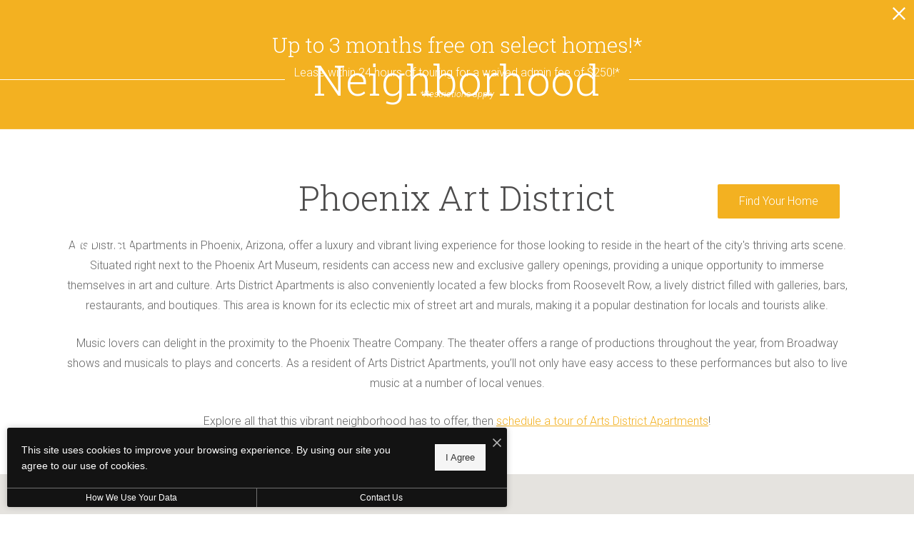

--- FILE ---
content_type: text/html; charset=UTF-8
request_url: https://artsdistrictliving.com/neighborhood/
body_size: 23407
content:
<!DOCTYPE html>
<!-- File Created: Sun, 18 Jan 2026 19:12:16 -0600 -->
<html xml:lang="en" lang="en" class="sticky-header--desktop_mobile custom-borders no-js theme-1 jd-palette-dark cloak-header" >
<head>
  <meta charset="UTF-8" />
    <script>window._jonahErrorLog=[],window.onerror=function(o,r,n){o+=" in "+r+" on line "+n,window._jonahErrorLog.push(o),window.postMessage("_jonahErrorLog",window.location.origin)},console.stdError=console.error.bind(console),console.error=function(){console.stdError.apply(console,arguments),window._jonahErrorLog=window._jonahErrorLog.concat(Array.from(arguments)),window.postMessage("_jonahErrorLog",window.location.origin)};</script>
    <script>(function(w,d,s,l,i){w[l]=w[l]||[];w[l].push({'gtm.start':
new Date().getTime(),event:'gtm.js'});var f=d.getElementsByTagName(s)[0],
j=d.createElement(s),dl=l!='dataLayer'?'&l='+l:'';j.async=true;j.src=
'https://www.googletagmanager.com/gtm.js?id='+i+dl;f.parentNode.insertBefore(j,f);
})(window,document,'script','dataLayer','GTM-W3Z9P9ZG');</script>

  <meta name="description" content="Looking for apartments in downtown Phoenix? Arts District offers pet-friendly rentals with top amenities. Schedule a tour and lease your ideal home today.

" />
  <meta name="robots" content="index,follow" />
  <meta name="author" content="Arts District Apartments" />
  <meta name="copyright" content="© 2026 Arts District Apartments" />
  <meta name="generator" content="Jonah Systems, LLC - www.jonahdigital.com" />
  <meta name="viewport" content="width=device-width, initial-scale=1.0">
  <meta property="og:title" content="Apartments for Rent in Downtown Phoenix | Arts District" />
  <meta property="og:description" content="Looking for apartments in downtown Phoenix? Arts District offers pet-friendly rentals with top amenities. Schedule a tour and lease your ideal home today.

" />
  <meta property="og:url" content="https://artsdistrictliving.com/neighborhood/" />
  <meta property="og:image" content="https://artsdistrictliving.com/assets/images/cache/opengraph_arts_district_2468-acf4012dc7a7d20056501e2d462665ea.jpg" />
  <meta property="og:image:type" content="image/jpeg" />

  <link rel="apple-touch-icon-precomposed" href="https://artsdistrictliving.com/assets/images/cache/ios_arts_district_2468-971c4b58260184b51a64de1ba614e592.png" />
  <link rel="shortcut icon" href="/assets/images/favicon_arts_district_2468.png" />

      <link rel="canonical" href="https://artsdistrictliving.com/neighborhood/" />
  
  <title>Apartments for Rent in Downtown Phoenix | Arts District</title>

            <link rel="preconnect" href="https://fonts.googleapis.com" >
          <link rel="preconnect" href="https://fonts.gstatic.com" crossorigin>
      
  <link rel="stylesheet" href="https://artsdistrictliving.com/views/site/css/theme-1.css?v=1767909070">


  <style>.themer-logo{max-width:100%;} .themer-logo--mobile { display:none; } @media (max-width: 808px) {.themer-logo--mobile {display:block;}.themer-logo--mobile + .themer-logo--full {display: none;}}.themer-logo--main{width:225px;}@media (max-width: 1380px) {.themer-logo--main{width:210px;}}@media (max-width: 1180px) {.themer-logo--main{width:185px;}}@media (max-width: 980px) {.themer-logo--main{width:155px;}}@media (max-width: 808px) {.themer-logo--main{width:125px;}}@media (max-width: 660px) {.themer-logo--main{width:105px;}}@media (max-width: 480px) {.themer-logo--main{width:105px;}}.themer-logo--sticky{width:150px;}@media (max-width: 1380px) {.themer-logo--sticky{width:130px;}}@media (max-width: 1180px) {.themer-logo--sticky{width:115px;}}@media (max-width: 980px) {.themer-logo--sticky{width:105px;}}@media (max-width: 808px) {.themer-logo--sticky{width:95px;}}@media (max-width: 660px) {.themer-logo--sticky{width:85px;}}@media (max-width: 480px) {.themer-logo--sticky{width:85px;}}:root{--jds-body-font-family: "Roboto", sans-serif;--jds-body-font-weight: 300;--jds-heading-font-family: "Roboto Slab", sans-serif;--jds-heading-font-weight: 300;}.grecaptcha-badge{display:none !important;}</style>

  <style>/*html {*//* background-color: */ /*}*/::selection {background: rgba(243,177,33, .2);}::-moz-selection {background: rgba(243,177,33, .2);}:root {--jds-brand-color: #f3b121;--jd-brand-color: var(--jds-brand-color);--jd-background-color: #fff;--jd-accessibility-outline-color: currentColor;}.page__content a {--jd-accessibility-outline-color: black;}/*.floorplan-buttons-accent-color .floorplan-details__toggle-link, */.floorplan-buttons-accent-color .floorplan-details__toggle-dropdown,.floorplan-buttons-accent-color .floorplan-details__toggle,.noUi-handle:after,.picker__lease-nav,.lease-term-wrap__item span,.lease-term-wrap__item--active:before,/*.footer__pet-policy-link,*//*.floorplan-listing-a__sold-out,.floorplan-listing-a__sold-out-alt,.floorplan-details-b__sold-out,.floorplan-listing-b__overlay-banner,.floorplan-listing-c__overlay-banner,*/.form__checkbox-fake--checked,.floorplan-toggle__tab--active,/*.floorplan-details__floor-select,*/.ebrochure__button,.floorplan-filter__bed-link--active,.floorplan-filter__bed-link--active:hover,.floorplan-filter__button--active,.floorplan-filter__button--active:hover,.floorplan-listing-a__details-button,.floorplan-listing-c__details-button,.floorplan-listing-d__details-button,.floorplan-listing-b__button,.check-availability__cell-link:not(.check-availability__cell-link--amenities),.form__field--submit,.map-a__cat-options,.neighborhood-b__poi-category-button,.map-a__nav-item--poi,.neighborhood-a__poi-load-more,.map-b__cat-select,.map-b__cat-options,.map-b__cat-selected,.map-c__cat-select,.map-c__cat-options,.map-c__cat-selected,.neighborhood-c__poi-button,.map-a__cat-selected,.page__button,.contact-a__column--map,.fpm__floorplate-header,.fpm__expand,.fpm__filter-checkbox-button--active,.fpm-unit-details__title-wrap,.fpm-unit-details__button,.fpm-form__field--submit,.floorplan-listing__details-button,.fpm-check-availability__cell-link,.fpm__filter-clear,.fpm-unit-details__toggle-item,.fpm__available-now-button:hover,.fpm__available-now-button--active,.fpm-unit-details__lease-term-link,.floorplan-details-a__button,.floorplan-details-b__button,.floorplan-details-c__button,.share-loader__circle,.neighborhood-a__mobile-address-link,.fpm-floorplan-listing__details-button,.neighborhood__poi-category-header--active,.homepage__video-section-overlay,.homepage__rotator-color-overlay,.form__checkbox-fake--checked,.contact-b__column--map,.floorplan-filter-b__filter-dropdown-trigger--has-value:before,.floorplan-filter-b__filter-toggle,.landing-page__content-block-button,.floorplan-building__floors-item.active .floorplan-building__floors-item-label--floor,.floorplan-filter-b__filter-tab-item--active,.tab__item--active {background-color: #f3b121;}.floorplan-buttons-accent-color .floorplan-details__toggle-link--active {background-color: #c17f00;}.floorplan-filter-b .datepicker--cell.-selected-,.interactive-embed .mfp-close,.picker__day--selected:hover,.picker__confirm {background-color: #f3b121 !important;}.floorplan-listing__result-wrap--active,.floorplan-filter__results--active {background-color: rgba(243,177,33, .1);}.fpm-floorplan-listing__result-wrap--active,.picker__day--selected {background-color: rgba(243,177,33, .4) !important;}.amenity-b__expand,.check-availability__cell-link--amenities-active,.floorplan-filter-b__filter-flyout-link,.neighborhood-b__poi-category-header-text,.content-modal__body-title,.form__modal-title,.walkscore__link,.walkscore__title,.floorplan-listing__title,/*.contact-b__title,*//*.contact-a__address-header,*/.map__infobox-address-header,.map__infobox-poi-address-header,.floorplan-listing-a__title,.floorplan-listing-b__title,.floorplan-listing-c__title,.floorplan-listing-d__title,.floorplan-details-c__title,.fpm-floorplan-listing__title,.styled_text_link,.amenity-b__button,.amenity-c__expand,.content-modal__floorplan-specials-item-title {color: #f3b121;}.floorplan-filter-b .datepicker--cell.-current-,.floorplan-filter-b .datepicker--cell.-current-.-in-range-,.floorplan-filter-b .datepicker--cell.-current- {color: #f3b121 !important;}.amenity-b__expand svg *,.amenity-b__button svg *,.amenity-c__expand svg *,.check-availability__cell-link--amenities-active svg *,.neighborhood-b__poi-category-header-column--icon svg *,.fpm-check-availability__cell-link--icon svg *,.fpm__loading svg path,.map__infobox-pinpoint-svg svg *,.amenity-a__group-column a svg,.amenity-b__list-item a svg,.amenity-c__list-item a svg {fill: #f3b121}.fpm__floorplate-unit--available {fill: #f3b121 !important;}.fpm__building-floor--active,.fpm__building-floor--active * {fill: rgba(243,177,33, .7) !important;}.fpm__building-floor--active:hover * {fill: rgba(243,177,33, .9) !important;}.picker__day--selected {border-color: #f3b121 !important;}.floorplan-filter-b .datepicker--cell.-range-to-,.noUi-handle,.noUi-handle:before,.noUi-handle:after,.walkscore__link,.form__field:focus,.ebrochure__input:focus,.floorplan-listing-c__item:hover,.floorplan-filter__bed-link--active {border-color: #f3b121}.floorplan-filter-b .datepicker .-in-range-.datepicker--cell-day.-other-month-,.floorplan-filter-b .datepicker .-in-range-.datepicker--cell-year.-other-decade-,.floorplan-filter-b .datepicker--cell.-in-range- {background: rgba(243,177,33, .1) !important;}.floorplan-filter-b .datepicker--cell.-range-to-,.floorplan-filter-b .datepicker--cell.-in-range-.-focus- {background: rgba(243,177,33, .4) !important;}.floorplan-filter-b .datepicker .-selected-.datepicker--cell-day.-other-month-,.floorplan-filter-b .datepicker .-selected-.datepicker--cell-year.-other-decade- {background: rgba(243,177,33, .65) !important;}.floorplan-filter-b .datepicker .-selected-.datepicker--cell-day.-other-month-.-focus-,.floorplan-filter-b .datepicker .-selected-.datepicker--cell-year.-other-decade-.-focus-,.floorplan-filter-b .datepicker--cell.-selected-,.floorplan-filter-b .datepicker--cell.-selected-.-current- {background: rgba(243,177,33, .85) !important;}.picker__day--selected:before {border-top-color: #f3b121 !important;}.parallax-section {background-color: #3a3a3c;}.sticky-header__wrap {background-color: #3a3a3c !important;}@media only screen and (min-width: 980px) {.fpm-unit-details__similar-unit-header {background: #f3b121;}}@media only screen and (min-width: 808px) {.page-title__button:hover {color: #f3b121;}}@media only screen and (max-width: 808px) {.floorplan-toggle__tab--listing {background-color: #f3b121;}.gallery__tab--active { color: #f3b121; }}</style><style>.spm-unit-table__unit,.spm-floorplan-listing__title {color: #f3b121;}.spm-floorplan-listing__result-wrap--active {background: rgba(243,177,33, .4);}.spm__tooltip-unit-count-cell--number,.spm-tooltip__heading,.spm__floorplate-header,.spm__expand,.spm__filter-checkbox-button--active,.spm-unit-table__heading,.spm-unit-details__title-wrap,.spm-unit-details__button,.spm-form__field--submit,.spm-check-availability__cell-link,.spm__filter-clear,.spm-unit-details__toggle-item,.spm__available-now-button:hover,.spm__available-now-button--active,.spm-floorplan-listing__details-button,.spm-unit-details__lease-term-link,.spm-amenity__title span {background-color: #f3b121;}.spm-check-availability__cell-link--icon svg path,.spm__loading-tooltip svg path,.spm-unit-table__cell-loading svg *,.spm__loading svg path {fill: #f3b121}.spm__floorplate-unit--available {fill: #f3b121 !important;}.spm__building--available > [id^=building] {fill: #f3b121 !important;}.spm__building--available:hover > [id^=building] {fill: #ffc030 !important;}.spm__building--active > [id^=building] {fill: #ffc030 !important;}@media only screen and (min-width: 980px) {.spm-unit-details__similar-unit-header {background: #f3b121;}}</style><style>.popdown__alert,.popdown__button {background-color: #f3b121 !important;}.popdown__title {color: #f3b121 !important;}.class {fill: #f3b121 !important;}.class {border-color: #f3b121 !important;}@media (max-width: 808px) {.popdown__close {background-color: #f3b121 !important;}}</style><style>.footer__social-link,.footer__banner-button,.header__control-button,.navigation__button--primary {background-color: #f3b121;}.homepage__about-content a,.footer__siteplan-link:hover,.navigation__link span,.footer__siteplan-link span,.homepage__about-button-text,.homepage__callout-subtitle {color: #f3b121;}.homepage__callout-svg svg * {fill: #f3b121}.navigation__link:hover {border-color: #f3b121}</style><style>.header__logo-wrapper:not(.header__logo-wrapper--themer) {width: 200px !important;}@media (max-width: 980px) {.header__logo-wrapper:not(.header__logo-wrapper--themer) {width: 133.33333333333px !important;}}@media (max-width: 808px) {.header__logo-wrapper:not(.header__logo-wrapper--themer) {width: 100px !important;}}.sticky-header__logo-wrapper:not(.sticky-header__logo-wrapper--themer) {width: 160px;max-width: none;max-height: none;}@media (max-width: 1180px) {.sticky-header__logo-wrapper:not(.sticky-header__logo-wrapper--themer) {width: 133.33333333333px;}}@media (max-width: 980px) {.sticky-header__logo-wrapper:not(.sticky-header__logo-wrapper--themer) {width: 106.66666666667px;}}@media (max-width: 808px) {.sticky-header__logo-wrapper:not(.sticky-header__logo-wrapper--themer) {width: 80px;}}</style><style>.client_logo_10 img, .client_logo_10 svg {height: 30px;width: 157px;}</style>
  <script>
    // -- Site settings & data
    var siteSettings = {"breakpoints":{"xlarge":1680,"large":1380,"medium":1180,"small":980,"fluid":808,"fluid_medium":660,"fluid_small":480,"fluid_xsmall":360},"sticky_header":"desktop_mobile","theme":1,"hs":false};
    var leaseUrl = "https://firstpointemanagementgroup.securecafe.com/onlineleasing/arts-district-apartments/guestlogin.aspx";
    var mapUrl = "https://goo.gl/maps/mnvLDprkvRBmGHw56/";
    var useSiteAnimations = true;
    var theme = 1;
    var genericFormError = "We encountered an issue submitting your request. We\'re working to resolve this right away. In the meantime, please reach out to the property directly at <a href=\"tel:8556001342\">(855) 600-1342</a>.";
    var videoLoopLimit = "auto";
        var addOnResources = {"popdown":{"selector":"#popdown-outer-stage","js":["\/popdown\/js\/popdown.min.js"],"css":[]},"reviews":{"selector":"#reviews-section, .reviews-page","js":["\/reviews-manager\/js\/reviews-manager.js"],"css":[]},"tour_scheduler":{"selector":"#tourSchedulerModal, #tourScheduler","js":["\/tour-scheduler\/js\/dist\/tour-scheduler.min.js"],"css":[]},"form_validate":{"boot":true,"js":["\/form-validate\/dist\/scripts.min.js"],"css":[]}};
  </script>

  
      <script src="//cdn.jonahdigital.com/widget/dist/widget.min.js?v=1768420592360"></script>
  </head>
<body>
  <noscript><iframe src="https://www.googletagmanager.com/ns.html?id=GTM-W3Z9P9ZG" height="0" width="0" style="display:none;visibility:hidden"></iframe></noscript>

  <div role="navigation" aria-label="Accessibility quick links">
    <div>
      <a href="#content" class="skip-to-content sr-only sr-only-focusable background">Skip to main content</a>
    </div>

      </div>

      <div style="display:none;" data-modal-id="pet-policy" class="content-modal">
      <div data-modal-content class="content-modal__content">

        <div class="content-modal__body">
          <a data-modal-close class="content-modal__close" href="">&times;</a>
          
          <div class="content-modal__body-column content-modal__body-column--content">
            <p class="secondary-font content-modal__body-title">Pet Policy</p>
            <div class="content-modal__body-content">
                            We are a pet-friendly community!            </div>
                      </div>
        </div>
      </div>
    </div>
  
  
  <div class="parent-popdown-container popdown-theme-1">
    
  <div
    class="popdown-stage"
    id="popdown-outer-stage"
    style="overflow:hidden;"
    data-show="1"
    data-async="1"
    data-fullscreen="0"
    data-count="1"
    data-auto-rotate="0"
          data-async-data="{&quot;accent_color&quot;:&quot;f3b121&quot;,&quot;dark_palette_color&quot;:&quot;3a3a3c&quot;,&quot;light_palette_color&quot;:&quot;ffffff&quot;}"
      >

  
  </div>
  </div>
  <div class="page__wrap" style="position: relative; z-index:  5;">

    <div data-component="FlyoutNavigation" data-arg-layout="fullscreen" id="menu" class="navigation" style="display:none" tabindex="0" role="navigation" aria-label="Main Navigation">
    <div class="navigation__container">
      <button data-flyout-menu-toggle class="navigation__close" aria-label="Close Main Navigation" aria-haspopup="true" aria-expanded="true" aria-controls="menu">
        <svg xmlns="http://www.w3.org/2000/svg" viewBox="0 0 48.3 48.3"><defs><style>.cls-1{fill:#fff;}</style></defs><polygon class="cls-1" points="48.3 2.3 46 0 24.15 21.85 2.3 0 0 2.3 21.85 24.15 0 46 2.3 48.3 24.15 26.45 46 48.3 48.3 46 26.45 24.15 48.3 2.3"/></svg>      </button>
    </div>
    <div class="navigation__wrapper">
      <div data-el="navigation-list" data-component="NavigationList" data-arg-subnav-type="default" data-arg-animate="true" class="navigation-list navigation-list--skin-light navigation-list--text-size-default navigation-list--layout-default navigation-list--align-center navigation-list--subnav-type-default navigation-list--font-type-default  navigation-list--mod-">
  <div data-el="mainnav" role="navigation" aria-label="Main">
    <div class="navigation-list__nav">
      <ul class="navigation-list__list navigation-list__list--parent">
                                    <li class="navigation-list__list-item navigation-list__list-item--parent">
          <a href="/" target="_self" role="menuitem" aria-haspopup="false" aria-label="Go to Home" data-el="parent-link[]" data-id="8" class="navigation-list__list-item-link navigation-list__list-item-link--parent ">
          <span class="navigation-list__list-item-link-content">
              <span class="navigation-list__list-item-link-text">Home</span>
                          </span>
          </a>

                    </li>
                            <li class="navigation-list__list-item navigation-list__list-item--parent">
          <a href="/amenities/" target="_self" role="menuitem" aria-haspopup="false" aria-label="Go to Amenities" data-el="parent-link[]" data-id="3" class="navigation-list__list-item-link navigation-list__list-item-link--parent ">
          <span class="navigation-list__list-item-link-content">
              <span class="navigation-list__list-item-link-text">Amenities</span>
                          </span>
          </a>

                    </li>
                            <li class="navigation-list__list-item navigation-list__list-item--parent">
          <a href="/floorplans/" target="_self" role="menuitem" aria-haspopup="false" aria-label="Go to Floorplans" data-el="parent-link[]" data-id="2" class="navigation-list__list-item-link navigation-list__list-item-link--parent ">
          <span class="navigation-list__list-item-link-content">
              <span class="navigation-list__list-item-link-text">Floorplans</span>
                          </span>
          </a>

                    </li>
                            <li class="navigation-list__list-item navigation-list__list-item--parent">
          <a href="/neighborhood/" target="_self" role="menuitem" aria-haspopup="false" aria-label="Go to Neighborhood" data-el="parent-link[]" data-id="4" class="navigation-list__list-item-link navigation-list__list-item-link--parent ">
          <span class="navigation-list__list-item-link-content">
              <span class="navigation-list__list-item-link-text">Neighborhood</span>
                          </span>
          </a>

                    </li>
                            <li class="navigation-list__list-item navigation-list__list-item--parent">
          <a href="/gallery/" target="_self" role="menuitem" aria-haspopup="false" aria-label="Go to Gallery" data-el="parent-link[]" data-id="5" class="navigation-list__list-item-link navigation-list__list-item-link--parent ">
          <span class="navigation-list__list-item-link-content">
              <span class="navigation-list__list-item-link-text">Gallery</span>
                          </span>
          </a>

                    </li>
                            <li class="navigation-list__list-item navigation-list__list-item--parent">
          <a href="/residents/" target="_self" role="menuitem" aria-haspopup="false" aria-label="Go to Residents" data-el="parent-link[]" data-id="6" class="navigation-list__list-item-link navigation-list__list-item-link--parent ">
          <span class="navigation-list__list-item-link-content">
              <span class="navigation-list__list-item-link-text">Residents</span>
                          </span>
          </a>

                    </li>
                            <li class="navigation-list__list-item navigation-list__list-item--parent">
          <a href="/contact/" target="_self" role="menuitem" aria-haspopup="false" aria-label="Go to Contact" data-el="parent-link[]" data-id="7" class="navigation-list__list-item-link navigation-list__list-item-link--parent ">
          <span class="navigation-list__list-item-link-content">
              <span class="navigation-list__list-item-link-text">Contact</span>
                          </span>
          </a>

                    </li>
              </ul>

              <div class="navigation-list__buttons">
                      <div class="navigation-list__buttons-row">
              <a href="/floorplans/" target="_self" aria-label="Find Your Home" class="navigation-list__button navigation-list__button--primary">
                <span class="vertaligner-primary">Find Your Home</span>
              </a>
            </div>
          
                      <div class="navigation-list__buttons-row">
                              <a href="/schedule-a-tour/" target="_self" aria-label="Book a Tour" class="navigation-list__button">
                  <span class="vertaligner-primary">Book a Tour</span>
                </a>
              
                              <a href="/contact/" target="_self" aria-label="Contact Us" class="navigation-list__button">
                  <span class="vertaligner-primary">Contact Us</span>
                </a>
                          </div>
                  </div>
      
      
          </div>
  </div>

  </div>
    </div>
  </div>

  <div data-component="StickyHeader" data-arg-visibility="on-header-pass" class="sticky-header sticky-header--dark" id="sticky-header" tabindex="-1" role="navigation" aria-label="Secondary Navigation" aria-disabled="true">
    <div class="sticky-header__wrap">
      <div class="sticky-header__container">
                  <div class="sticky-header__column">
                          <a href="/" class="sticky-header__logo-wrapper sticky-header__logo-wrapper--themer">
                <img class="themer-logo themer-logo--sticky themer-logo--mobile" data-el="logo-cloaked[]" data-manual-src="/themer/assets/logo/mobile_logo_sticky_1652475326.svg" title="Arts District Apartments" alt="Arts District Apartments Logo" /><img class="themer-logo themer-logo--sticky themer-logo--full" data-el="logo-cloaked[]" data-manual-src="/themer/assets/logo/logo_sticky_1652475326.svg" title="Arts District Apartments" alt="Arts District Apartments Logo" />              </a>
                      </div>
        
        <div class="sticky-header__column sticky-header__column--nav-list">
          <div data-el="navigation-list" data-component="NavigationList" data-arg-subnav-type="flyout" data-arg-animate="true" class="navigation-list navigation-list--skin-dark navigation-list--text-size-xsmall navigation-list--layout-inline navigation-list--align-right navigation-list--subnav-type-flyout navigation-list--font-type-default  navigation-list--mod-">
  <div data-el="mainnav" role="navigation" aria-label="Main">
    <div class="navigation-list__nav">
      <ul class="navigation-list__list navigation-list__list--parent">
                                    <li class="navigation-list__list-item navigation-list__list-item--parent">
          <a href="/" target="_self" role="menuitem" aria-haspopup="false" aria-label="Go to Home" data-el="parent-link[]" data-id="8" class="navigation-list__list-item-link navigation-list__list-item-link--parent ">
          <span class="navigation-list__list-item-link-content">
              <span class="navigation-list__list-item-link-text">Home</span>
                          </span>
          </a>

                    </li>
                            <li class="navigation-list__list-item navigation-list__list-item--parent">
          <a href="/amenities/" target="_self" role="menuitem" aria-haspopup="false" aria-label="Go to Amenities" data-el="parent-link[]" data-id="3" class="navigation-list__list-item-link navigation-list__list-item-link--parent ">
          <span class="navigation-list__list-item-link-content">
              <span class="navigation-list__list-item-link-text">Amenities</span>
                          </span>
          </a>

                    </li>
                            <li class="navigation-list__list-item navigation-list__list-item--parent">
          <a href="/floorplans/" target="_self" role="menuitem" aria-haspopup="false" aria-label="Go to Floorplans" data-el="parent-link[]" data-id="2" class="navigation-list__list-item-link navigation-list__list-item-link--parent ">
          <span class="navigation-list__list-item-link-content">
              <span class="navigation-list__list-item-link-text">Floorplans</span>
                          </span>
          </a>

                    </li>
                            <li class="navigation-list__list-item navigation-list__list-item--parent">
          <a href="/neighborhood/" target="_self" role="menuitem" aria-haspopup="false" aria-label="Go to Neighborhood" data-el="parent-link[]" data-id="4" class="navigation-list__list-item-link navigation-list__list-item-link--parent ">
          <span class="navigation-list__list-item-link-content">
              <span class="navigation-list__list-item-link-text">Neighborhood</span>
                          </span>
          </a>

                    </li>
                            <li class="navigation-list__list-item navigation-list__list-item--parent">
          <a href="/gallery/" target="_self" role="menuitem" aria-haspopup="false" aria-label="Go to Gallery" data-el="parent-link[]" data-id="5" class="navigation-list__list-item-link navigation-list__list-item-link--parent ">
          <span class="navigation-list__list-item-link-content">
              <span class="navigation-list__list-item-link-text">Gallery</span>
                          </span>
          </a>

                    </li>
                            <li class="navigation-list__list-item navigation-list__list-item--parent">
          <a href="/residents/" target="_self" role="menuitem" aria-haspopup="false" aria-label="Go to Residents" data-el="parent-link[]" data-id="6" class="navigation-list__list-item-link navigation-list__list-item-link--parent ">
          <span class="navigation-list__list-item-link-content">
              <span class="navigation-list__list-item-link-text">Residents</span>
                          </span>
          </a>

                    </li>
                            <li class="navigation-list__list-item navigation-list__list-item--parent">
          <a href="/contact/" target="_self" role="menuitem" aria-haspopup="false" aria-label="Go to Contact" data-el="parent-link[]" data-id="7" class="navigation-list__list-item-link navigation-list__list-item-link--parent ">
          <span class="navigation-list__list-item-link-content">
              <span class="navigation-list__list-item-link-text">Contact</span>
                          </span>
          </a>

                    </li>
              </ul>

      
      
          </div>
  </div>

  </div>
        </div>
        <div class="sticky-header__column">
                      <a class="sticky-header__button" href="/floorplans/" target="_self">
              <span class="vertaligner-primary">Find Your Home</span>
            </a>
          
                      <a href="tel:8556001342" aria-label="Call Us at (855) 600-1342" title="Call Us" class="sticky-header__phone">
              <svg enable-background="new 0 0 40 40" height="40" viewBox="0 0 40 40" width="40" xmlns="http://www.w3.org/2000/svg"><g fill="#959595"><path d="m20 2c9.925 0 18 8.075 18 18s-8.075 18-18 18-18-8.075-18-18 8.075-18 18-18m0-2c-11.045 0-20 8.954-20 20 0 11.047 8.955 20 20 20 11.047 0 20-8.953 20-20 0-11.046-8.953-20-20-20z"/><path clip-rule="evenodd" d="m14.371 9.793c1.207-.228 1.998 1.133 2.6 2.072.586.912 1.307 1.982 1.016 3.169-.162.666-.764 1.029-1.219 1.422-.449.388-1.133.744-1.299 1.34-.271.967.322 1.982.689 2.56.834 1.306 1.842 2.483 3.129 3.534.623.51 1.488 1.191 2.355 1.016 1.295-.262 1.637-1.859 3.047-2.072 1.342-.203 2.25.77 3.008 1.422.73.631 1.908 1.439 1.828 2.52-.047.621-.545 1.006-.977 1.381-.439.383-.824.813-1.258 1.096-1.051.686-2.34 1.022-3.82.976-1.451-.045-2.607-.538-3.656-1.097-2.051-1.094-3.672-2.633-5.199-4.348-1.502-1.686-2.889-3.682-3.656-5.889-.957-2.756-.451-5.587 1.098-7.353.262-.3.676-.613 1.055-.935.378-.323.728-.714 1.259-.814z" fill-rule="evenodd"/></g></svg>            </a>
          
          <button data-flyout-menu-toggle class="sticky-header__hamburger" aria-label="Open Menu" title="Open Menu" aria-haspopup="true" aria-expanded="false" aria-controls="menu">
            <span class="hamburger">
              <span class="hamburger__bun"></span>
              <span class="hamburger__bun"></span>
              <span class="hamburger__bun"></span>
            </span>
                      </button>

        </div>
      </div>
    </div>
  </div>

<header data-component="Header" class="header">
  <div class="header__toolbar">
    <div class="header__toolbar-container">
      <ul class="header__toolbar-column header__toolbar-column--left">
        <li class="header__toolbar-cell">
          <a href="https://goo.gl/maps/mnvLDprkvRBmGHw56/" aria-label="Get Directions to 222 E. McDowell Rd. Phoenix, AZ 85004" title="Get Directions" target="_blank" class="header__toolbar-content header__toolbar-content--address header__toolbar-content--link header__toolbar-content--flush-left" aria-label="Get Directions">
            <span class="vertaligner-primary">
              222 E. McDowell Rd. <span aria-hidden="true">|</span> Phoenix, AZ 85004            </span>
          </a>
        </li>
                  <li class="header__toolbar-cell">
            <a href="tel:8556001342" aria-label="Call Us at (855) 600-1342" title="Call Us" class="header__toolbar-content header__toolbar-content--link header__toolbar-content--bold">
              <span class="vertaligner-primary">(855) 600-1342</span>
            </a>
          </li>
              </ul>
      <ul class="header__toolbar-column header__toolbar-column--right">
                  <li class="header__toolbar-cell">
            <a href="/contact/" target="_self" class="header__toolbar-content header__toolbar-content--link">
              <span class="vertaligner-primary">Contact Us</span>
            </a>
          </li>
        
        
                  <li class="header__toolbar-cell">
            <a href="/schedule-a-tour/" target="_self" class="header__toolbar-content header__toolbar-content--link">
              <span class="vertaligner-primary">Book a Tour</span>
            </a>
          </li>
              </ul>
    </div>
  </div>
  <div class="header__container">
          <a href="/" class="header__themer-logo-wrapper" aria-label="Go To Homepage">
        <img class="themer-logo themer-logo--main themer-logo--mobile" fetchpriority="high" src="/themer/assets/logo/mobile_logo_main_1652475249.svg" title="Arts District Apartments" alt="Arts District Apartments Logo" /><img class="themer-logo themer-logo--main themer-logo--full" fetchpriority="high" src="/themer/assets/logo/logo_main_1652475249.svg" title="Arts District Apartments" alt="Arts District Apartments Logo" />      </a>
    
    <div class="header__control">
              <a class="header__control-button" target="_self" href="/floorplans/">
          <span class="vertaligner-primary">Find Your Home</span>
        </a>
      
              <a href="tel:8556001342" aria-label="Call Us at (855) 600-1342" title="Call Us" class="header__phone">
          <svg enable-background="new 0 0 40 40" height="40" viewBox="0 0 40 40" width="40" xmlns="http://www.w3.org/2000/svg"><g fill="#959595"><path d="m20 2c9.925 0 18 8.075 18 18s-8.075 18-18 18-18-8.075-18-18 8.075-18 18-18m0-2c-11.045 0-20 8.954-20 20 0 11.047 8.955 20 20 20 11.047 0 20-8.953 20-20 0-11.046-8.953-20-20-20z"/><path clip-rule="evenodd" d="m14.371 9.793c1.207-.228 1.998 1.133 2.6 2.072.586.912 1.307 1.982 1.016 3.169-.162.666-.764 1.029-1.219 1.422-.449.388-1.133.744-1.299 1.34-.271.967.322 1.982.689 2.56.834 1.306 1.842 2.483 3.129 3.534.623.51 1.488 1.191 2.355 1.016 1.295-.262 1.637-1.859 3.047-2.072 1.342-.203 2.25.77 3.008 1.422.73.631 1.908 1.439 1.828 2.52-.047.621-.545 1.006-.977 1.381-.439.383-.824.813-1.258 1.096-1.051.686-2.34 1.022-3.82.976-1.451-.045-2.607-.538-3.656-1.097-2.051-1.094-3.672-2.633-5.199-4.348-1.502-1.686-2.889-3.682-3.656-5.889-.957-2.756-.451-5.587 1.098-7.353.262-.3.676-.613 1.055-.935.378-.323.728-.714 1.259-.814z" fill-rule="evenodd"/></g></svg>        </a>
      
              <button data-flyout-menu-toggle id="hamburger" class="header__hamburger" aria-label="Open Menu" title="Open Menu" aria-haspopup="true" aria-expanded="false" aria-controls="menu">
          <span class="hamburger">
            <span class="hamburger__bun"></span>
            <span class="hamburger__bun"></span>
            <span class="hamburger__bun"></span>
          </span>
                  </button>
          </div>
  </div>
</header>

<div id="content-container" class="page-container">

    <div data-component="SubpageBanner" data-arg-movement="" class="page-banner page-banner--title-style-inline page-banner--title-position-bottom-center page-banner--title-decorator-strike-through page-banner--mobile-justify-center" role="banner">
    <div class="page-banner__container">
      
      
      <div class="page-banner__column page-banner__column--banner">
        <div title="Neighborhood" class="page-banner__image">
          <div data-el="image-container" class="page-banner__image-container">
            
                          <div class="page-banner__image-wrap page-banner__image-wrap--image" data-src="https://artsdistrictliving.com/assets/images/cache/neighborhood_banner_arts_district_2468-26a43de7927861ecd7b8656ede2e8485.jpg">
                <picture data-el="image" class="page-banner__image-asset">
                  <source media="(max-width: 480px)" srcset="https://artsdistrictliving.com/assets/images/cache/neighborhood_banner_arts_district_2468-cf481a12c2f94102588800c067f86c73.jpg"/>
                  <source media="(min-width: 480px) and (max-width: 808px)" srcset="https://artsdistrictliving.com/assets/images/cache/neighborhood_banner_arts_district_2468-72c8749eec2c47ee19875fe8c65a036b.jpg"/>
                  <source media="(min-width: 808px) and (max-width: 980px)" srcset="https://artsdistrictliving.com/assets/images/cache/neighborhood_banner_arts_district_2468-07ebf0f3a028703f334b8e162d4d4545.jpg"/>
                  <source media="(min-width: 980px) and (max-width: 1380px)" srcset="https://artsdistrictliving.com/assets/images/cache/neighborhood_banner_arts_district_2468-e87a4c90f47cbe57e1c3a3cbb467774d.jpg"/>
                  <img  class="page-banner__image-asset" src="https://artsdistrictliving.com/assets/images/cache/neighborhood_banner_arts_district_2468-26a43de7927861ecd7b8656ede2e8485.jpg" alt="Lifestyle image of a woman putting her hands out toward a crowd" title="Neighborhood"/>
                </picture>
              </div>
            
                                          <div class="page-banner__color-overlay" style=" background-color: #222222; opacity: 0.35;"></div>
                                                                </div>

                      <div class="page-banner__pattern page-banner__pattern--mobile">
              

            </div>
          
                      <div id="page-title" data-position="bottom-center" class="page-banner__title">
              <div id="page-title-content" class="page-banner__title-container">
                <div class="page-banner__title-content">
                  <div class="page-banner__title-section">
                    <div class="page-banner__title-column page-banner__title-column--title">
                                              <h1 class="page-banner__title-title"><span class="vertaligner-secondary">Neighborhood</span></h1>
                                          </div>
                    <div class="page-banner__title-column page-banner__title-column--border"></div>
                    <div class="page-banner__title-column page-banner__title-column--border"></div>
                  </div>

                                  </div>
              </div>
            </div>
                  </div>

        <div class="page-banner__pattern page-banner__pattern--desktop">
          

        </div>

              </div>
    </div>
  </div>
<div id="content" role="main">

<script>
  var neighborhoodSettings = {
    layout: "2"  }

  var mapSettings = {
    style: null,
    pois: [{"id":356,"category":1,"category_name":"Restaurants","name":"Cornish Pasty Co","address":"7 W Monroe St<br \/>Phoenix, AZ 85003","map_url":"\/\/maps.google.com\/maps?q=Cornish+Pasty+Co+7+W+Monroe+St+Phoenix%2C+AZ+85003","website":"http:\/\/www.cornishpastyco.com\/","lat":"33.4501649","lng":"-112.07421629999999","icon":"food_dome"},{"id":357,"category":1,"category_name":"Restaurants","name":"Harumi Sushi Bar","address":"101 N 1st Ave<br \/>Phoenix, AZ 85003","map_url":"\/\/maps.google.com\/maps?q=Harumi+Sushi+Bar+101+N+1st+Ave+Phoenix%2C+AZ+85003","website":"http:\/\/harumisushiaz.com\/","lat":"33.449604","lng":"-112.07491879999999","icon":"food_dome"},{"id":358,"category":1,"category_name":"Restaurants","name":"Pizzeria Bianco","address":"623 E Adams St<br \/>Phoenix, AZ 85004","map_url":"\/\/maps.google.com\/maps?q=Pizzeria+Bianco+623+E+Adams+St+Phoenix%2C+AZ+85004","website":"http:\/\/www.pizzeriabianco.com\/","lat":"33.449152399999996","lng":"-112.06564069999999","icon":"food_dome"},{"id":359,"category":1,"category_name":"Restaurants","name":"Wren & Wolf","address":"2 N Central Ave<br \/>Phoenix, AZ 85004","map_url":"\/\/maps.google.com\/maps?q=Wren++Wolf+2+N+Central+Ave+Phoenix%2C+AZ+85004","website":"https:\/\/www.wrenandwolf.com\/","lat":"33.448415","lng":"-112.07490910000001","icon":"food_dome"},{"id":360,"category":1,"category_name":"Restaurants","name":"Fry Bread House","address":"4545 N 7th Ave<br \/>Phoenix, AZ 85013","map_url":"\/\/maps.google.com\/maps?q=Fry+Bread+House+4545+N+7th+Ave+Phoenix%2C+AZ+85013","website":"https:\/\/www.frybreadhouseaz.com\/","lat":"33.5036974","lng":"-112.0822328","icon":"food_dome"},{"id":362,"category":1,"category_name":"Restaurants","name":"Luci's at the Orchard","address":"7100 N 12th St<br \/>Phoenix, AZ 85020","map_url":"\/\/maps.google.com\/maps?q=Luci%27s+at+the+Orchard+7100+N+12th+St+Phoenix%2C+AZ+85020","website":"http:\/\/www.lucisgoodness.com\/","lat":"33.540692","lng":"-112.0567425","icon":"food_dome"},{"id":363,"category":2,"category_name":"Shopping","name":"Safeway","address":"340 E McDowell Rd<br \/>Phoenix, AZ 85004","map_url":"\/\/maps.google.com\/maps?q=Safeway+340+E+McDowell+Rd+Phoenix%2C+AZ+85004","website":"https:\/\/local.safeway.com\/safeway\/az\/phoenix\/340-e-mcdowell-rd.html","lat":"33.4662267","lng":"-112.0672072","icon":"price_tag"},{"id":364,"category":2,"category_name":"Shopping","name":"Sprouts Farmers Market","address":"3320 N 7th Ave<br \/>Phoenix, AZ 85013","map_url":"\/\/maps.google.com\/maps?q=Sprouts+Farmers+Market+3320+N+7th+Ave+Phoenix%2C+AZ+85013","website":"https:\/\/www.sprouts.com\/store\/az\/phoenix\/phoenix-7th-ave\/","lat":"33.486905199999995","lng":"-112.08433629999999","icon":"price_tag"},{"id":365,"category":2,"category_name":"Shopping","name":"Target","address":"1625 E Camelback Rd<br \/>Phoenix, AZ 85016","map_url":"\/\/maps.google.com\/maps?q=Target+1625+E+Camelback+Rd+Phoenix%2C+AZ+85016","website":"https:\/\/www.target.com\/sl\/phoenix-uptown-camelback\/3261","lat":"33.5074123","lng":"-112.0463329","icon":"price_tag"},{"id":366,"category":2,"category_name":"Shopping","name":"Marshalls","address":"1801 E Camelback Rd<br \/>Phoenix, AZ 85016","map_url":"\/\/maps.google.com\/maps?q=Marshalls+1801+E+Camelback+Rd+Phoenix%2C+AZ+85016","website":"https:\/\/www.marshalls.com\/","lat":"33.507683199999995","lng":"-112.0429195","icon":"price_tag"},{"id":367,"category":2,"category_name":"Shopping","name":"Whole Foods Market","address":"4701 N 20th St<br \/>Phoenix, AZ 85016","map_url":"\/\/maps.google.com\/maps?q=Whole+Foods+Market+4701+N+20th+St+Phoenix%2C+AZ+85016","website":"https:\/\/www.wholefoodsmarket.com\/stores\/camelback?utm_source=google&utm_medium=organic&utm_campaign=listings","lat":"33.5064733","lng":"-112.0376627","icon":"price_tag"},{"id":368,"category":2,"category_name":"Shopping","name":"Trader Joe's","address":"4821 N 20th St<br \/>Phoenix, AZ 85016","map_url":"\/\/maps.google.com\/maps?q=Trader+Joe%27s+4821+N+20th+St+Phoenix%2C+AZ+85016","website":"https:\/\/locations.traderjoes.com\/az\/phoenix\/90\/?utm_source=gmb&utm_medium=organic&utm_campaign=local","lat":"33.5070967","lng":"-112.03771820000001","icon":"price_tag"},{"id":350,"category":6,"category_name":"Recreation","name":"AMC Arizona Center 24","address":"565 N 3rd St<br \/>Phoenix, AZ 85004","map_url":"\/\/maps.google.com\/maps?q=AMC+Arizona+Center+24+565+N+3rd+St+Phoenix%2C+AZ+85004","website":"https:\/\/www.amctheatres.com\/movie-theatres\/phoenix\/amc-arizona-center-24?utm_medium=organic&utm_source=google&utm_campaign=local","lat":"33.4540617","lng":"-112.06973239999999","icon":"biker"},{"id":351,"category":6,"category_name":"Recreation","name":"Symphony Hall","address":"75 N 2nd St<br \/>Phoenix, AZ 85004","map_url":"\/\/maps.google.com\/maps?q=Symphony+Hall+75+N+2nd+St+Phoenix%2C+AZ+85004","website":"https:\/\/www.phoenixconventioncenter.com\/events#our-venues-area","lat":"33.448977899999996","lng":"-112.07064140000001","icon":"biker"},{"id":352,"category":6,"category_name":"Recreation","name":"E\u014dS Fitness","address":"3110 N Central Ave<br \/>Phoenix, AZ 85012","map_url":"\/\/maps.google.com\/maps?q=E%C5%8DS+Fitness+3110+N+Central+Ave+Phoenix%2C+AZ+85012","website":"https:\/\/www.eosfitness.com\/gym\/phoenix-n-central-ave-w-osborn-rd?utm_source=local&utm_medium=organic&utm_campaign=evergreen_gmb","lat":"33.483970299999996","lng":"-112.0749532","icon":"biker"},{"id":353,"category":6,"category_name":"Recreation","name":"AMC DINE-IN Esplanade 14","address":"2515 E Camelback Rd<br \/>Phoenix, AZ 85016","map_url":"\/\/maps.google.com\/maps?q=AMC+DINE-IN+Esplanade+14+2515+E+Camelback+Rd+Phoenix%2C+AZ+85016","website":"https:\/\/www.amctheatres.com\/movie-theatres\/phoenix\/amc-dine-in-esplanade-14?utm_medium=organic&utm_source=google&utm_campaign=local","lat":"33.5085087","lng":"-112.0276523","icon":"biker"},{"id":354,"category":6,"category_name":"Recreation","name":"Piestewa Peak Trailhead","address":"2701 Piestewa Peak Dr<br \/>Phoenix, AZ 85016","map_url":"\/\/maps.google.com\/maps?q=Piestewa+Peak+Trailhead+2701+Piestewa+Peak+Dr+Phoenix%2C+AZ+85016","website":"https:\/\/www.phoenix.gov\/parks\/trails\/locations\/piestewa-peak\/hiking-trail-map","lat":"33.539623399999996","lng":"-112.0228315","icon":"biker"},{"id":355,"category":6,"category_name":"Recreation","name":"Harkins Theatres Christown 14","address":"1620 W Montebello Ave<br \/>Phoenix, AZ 85015","map_url":"\/\/maps.google.com\/maps?q=Harkins+Theatres+Christown+14+1620+W+Montebello+Ave+Phoenix%2C+AZ+85015","website":"https:\/\/www.harkins.com\/locations\/christown-14?utm_source=google&utm_medium=local&utm_campaign=gmb","lat":"33.5210846","lng":"-112.0943938","icon":"biker"}],
    companyName:   "Arts District Apartments",
    defaultCategory: 1,
    assetPath:     "views/site/images/global/map/pois",
    lat: 33.4661627,
    lng: -112.0714806,
    loadAll: 0,
    loadInfobox: 0,
    persistPinpoint: 0,
    defaultMapZoom: 14,
    areaHighlight: {
      coordinates: [],
      color:   "",
      opacity: ""
    },
    homeMarker:    {
      size:  "small",
      color: "666666"
    }
  }
</script>

<script type="text/template" id="main-infobox-template">
  <div class="map__infobox-modal map__infobox-modal--pinpoint-only">
    <div class="map__infobox-pinpoint-wrap">
      <div class="map__infobox-pinpoint-svg"><svg enable-background="new 0 0 21 22.9" height="22.9" viewBox="0 0 21 22.9" width="21" xmlns="http://www.w3.org/2000/svg"><g fill="#d7a54d"><path d="m12.2 20.9-1.7 2-1.7-2z"/><circle cx="10.5" cy="10.5" r="10.5"/></g></svg></div>
              <img class="map__infobox-pinpoint-icon map__infobox-pinpoint-icon--in-circle" src="https://artsdistrictliving.com/assets/images/map_arts_district_grey.png" alt="Arts District Apartments site icon" title="Arts District Apartments Site Icon">
          </div>

      </div>
</script>

<script type="text/template" id="infobox-template">
      <div class='map__infobox-poi'>
      <div class="sr-only" data-category-name>{{category_name}}</div>
      <p class='map__infobox-poi-address'>
        <strong class='map__infobox-poi-address-header'>
          {{name}}
        </strong>
        {{address}}
      </p>
      <a class='map__infobox-poi-link' href='{{map_url}}' target='_blank' rel='nofollow'>
        Get Directions
      </a>

      {{if website}}
      <a class='map__infobox-poi-link' href='{{website}}' target='_blank' rel='nofollow'>
        Visit Website
      </a>
      {{endif}}
    </div>
  </script>

<div style="display:none">
      <div id="poi_icon_food_dome" data-category="1" data-fill="#333">
      <svg xmlns="http://www.w3.org/2000/svg" viewBox="0 0 24 24"><defs><style>.cls-1{stroke-width:0px;}</style></defs><path class="cls-1" d="M19,.5c-2.757,0-5,2.243-5,5s2.243,5,5,5,5-2.243,5-5c0-.115-.0252-.2229-.0332-.3359l.0332-.0645-.0449-.043c-.228-2.547-2.3501-4.5566-4.9551-4.5566ZM19,2.5v3l2.6348,1.4043c-.506.944-1.4908,1.5957-2.6348,1.5957-1.654,0-3-1.346-3-3s1.346-3,3-3ZM11,9.5v2.0508c-5.2666.4778-9.4714,4.6827-9.9492,9.9492H0v2h24v-2h-1.0508c-.4778-5.2666-4.6827-9.4714-9.9492-9.9492v-2.0508h-2ZM12,13.5c4.6275,0,8.2814,3.5147,8.7988,8H3.2012c.5174-4.4853,4.1714-8,8.7988-8Z"/></svg>    </div>
      <div id="poi_icon_price_tag" data-category="2" data-fill="#333">
      <svg xmlns="http://www.w3.org/2000/svg" viewBox="0 0 24 24"><defs><style>.cls-1{stroke-width:0px;}</style></defs><path class="cls-1" d="M12.6719,2.5L3.0859,12.0859c-.378.378-.5859.8801-.5859,1.4141s.2079,1.0361.5859,1.4141l6,6c.378.378.8801.5859,1.4141.5859s1.0361-.2079,1.4141-.5859l9.5859-9.5859V2.5h-8.8281ZM13.5,4.5h6v6l-9,9-6-6L13.5,4.5ZM16.5,6.5c-.5523,0-1,.4477-1,1s.4477,1,1,1,1-.4477,1-1-.4477-1-1-1Z"/></svg>    </div>
      <div id="poi_icon_biker" data-category="6" data-fill="#333">
      <svg xmlns="http://www.w3.org/2000/svg" viewBox="0 0 24 24"><defs><style>.cls-1{stroke-width:0px;}</style></defs><path class="cls-1" d="M15,3c-.5523,0-.9999.4477-1,1v.1855c0,.1089.0178.2171.0527.3203l.9258,2.7324-5.0234,7.7617h-.0625c-.3324-1.5839-1.4384-2.8722-2.8965-3.5078l1.5566-2.4922h2.4473v-2h-6v2h1.1973l-1.252,2.0039c-.015.0003-.03.001-.0449.002-.0335.0042-.0667.01-.0996.0176-.0547.0118-.1082.0281-.1602.0488-2.5714.1955-4.6406,2.3094-4.6406,4.9277,0,2.7455,2.2545,5,5,5,2.4036,0,4.4308-1.7274,4.8984-4h.6016c.3394,0,.6556-.1721.8398-.457l4.457-6.8867.6934,2.0488c-1.4794.8719-2.4902,2.4662-2.4902,4.2949,0,2.7455,2.2545,5,5,5s5-2.2545,5-5c0-2.619-2.0703-4.7332-4.6426-4.9277-.1137-.0458-.2349-.0703-.3574-.0723-.2114,0-.4182.017-.623.043l-2.0449-6.043h2.668c.565,0,1,.435,1,1s-.435,1-1,1v2c1.645,0,3-1.355,3-3s-1.355-3-3-3h-4ZM5,13c1.302,0,2.4023.8386,2.8164,2h-2.8164v2h2.8164c-.4141,1.1614-1.5144,2-2.8164,2-1.6545,0-3-1.3455-3-3s1.3455-3,3-3ZM19.041,13.0039c1.6352.0226,2.959,1.3556,2.959,2.9961,0,1.6545-1.3455,3-3,3s-3-1.3455-3-3c0-.9534.4552-1.7939,1.1504-2.3438l.9023,2.6641,1.8945-.6406-.9062-2.6758Z"/></svg>    </div>
  </div>

<div class="page">

      <div class="page__container page__container--thin">
      <div class="page__content page__content--align-center">
        <h2>Phoenix Art District</h2><p id="isPasted">Arts District Apartments in Phoenix, Arizona, offer a luxury and vibrant living experience for&nbsp;those looking to reside in the heart of the city&#39;s thriving arts scene. Situated right next to the Phoenix Art Museum, residents can access new and exclusive gallery openings, providing a unique opportunity to immerse themselves in art and culture. Arts District Apartments is also conveniently located a few blocks from Roosevelt Row, a lively district filled with galleries, bars, restaurants, and boutiques. This area is known for its eclectic mix of street art and murals, making it a popular destination for locals and tourists alike.</p><p>Music lovers can delight in the proximity to the Phoenix Theatre Company. The theater offers a range of productions throughout the year, from Broadway shows and musicals to plays and concerts. As a resident of Arts District Apartments, you&rsquo;ll not only have easy access to these performances but also to live music at a number of local venues.</p><p>Explore all that this vibrant neighborhood has to offer, then <a href="https://artsdistrictliving.com/contact/">schedule a tour of Arts District Apartments</a>!</p>      </div>
    </div>
  
  <div data-component="Neighborhood" data-arg-legacy-enhanced="false" class="neighborhood-b">
    <div class="map-a map-a--layout-stacked page--zindex-high" id="neighborhood-map-body">
      <div class="map-a__body wow fadeIn">
        <div data-el="map-canvas" class="map-a__canvas map-a__canvas--without-infobox" id="map_canvas">
        </div>
        <div class="map-a__nav">
          <div class="map-a__nav-item map-a__nav-item--control map-a__nav-item--zoom-out" id="zoom_out"></div>
          <div class="map-a__nav-item map-a__nav-item--control map-a__nav-item--zoom-in" id="zoom_in"></div>
          <div class="map-a__nav-item map-a__nav-item--control map-a__nav-item--refresh" id="refresh"></div>
        </div>
      </div>

      <div class="map-a__cat-wrap wow fadeIn">
        <div class="map-a__cat-select-wrap">
          <div class="map-a__cat-select">
            <button data-el="poi-category-select" class="map-a__cat-selected" title="Select a POI Category" aria-label="Select a POI Category">
                          </button>
            <div data-el="poi-category-select-options" class="map-a__cat-options">
                              <div class="map-a__cat-item map-a__cat-item--category">
                  <button data-el="poi-category-button[]" data-category="1" data-active-class="map-a__cat-link--active" class="map-a__cat-link">
                   <span class="map-a__cat-link-table">
                                              <span class="map-a__cat-link-column map-a__cat-link-column--left  map-a__cat-link-column--">
                          <svg xmlns="http://www.w3.org/2000/svg" viewBox="0 0 24 24"><defs><style>.cls-1{stroke-width:0px;}</style></defs><path class="cls-1" d="M19,.5c-2.757,0-5,2.243-5,5s2.243,5,5,5,5-2.243,5-5c0-.115-.0252-.2229-.0332-.3359l.0332-.0645-.0449-.043c-.228-2.547-2.3501-4.5566-4.9551-4.5566ZM19,2.5v3l2.6348,1.4043c-.506.944-1.4908,1.5957-2.6348,1.5957-1.654,0-3-1.346-3-3s1.346-3,3-3ZM11,9.5v2.0508c-5.2666.4778-9.4714,4.6827-9.9492,9.9492H0v2h24v-2h-1.0508c-.4778-5.2666-4.6827-9.4714-9.9492-9.9492v-2.0508h-2ZM12,13.5c4.6275,0,8.2814,3.5147,8.7988,8H3.2012c.5174-4.4853,4.1714-8,8.7988-8Z"/></svg>                        </span>
                                            <span class="map-a__cat-link-column">
                        Restaurants                      </span>
                    </span>
                  </button>
                </div>
                              <div class="map-a__cat-item map-a__cat-item--category">
                  <button data-el="poi-category-button[]" data-category="2" data-active-class="map-a__cat-link--active" class="map-a__cat-link">
                   <span class="map-a__cat-link-table">
                                              <span class="map-a__cat-link-column map-a__cat-link-column--left  map-a__cat-link-column--">
                          <svg xmlns="http://www.w3.org/2000/svg" viewBox="0 0 24 24"><defs><style>.cls-1{stroke-width:0px;}</style></defs><path class="cls-1" d="M12.6719,2.5L3.0859,12.0859c-.378.378-.5859.8801-.5859,1.4141s.2079,1.0361.5859,1.4141l6,6c.378.378.8801.5859,1.4141.5859s1.0361-.2079,1.4141-.5859l9.5859-9.5859V2.5h-8.8281ZM13.5,4.5h6v6l-9,9-6-6L13.5,4.5ZM16.5,6.5c-.5523,0-1,.4477-1,1s.4477,1,1,1,1-.4477,1-1-.4477-1-1-1Z"/></svg>                        </span>
                                            <span class="map-a__cat-link-column">
                        Shopping                      </span>
                    </span>
                  </button>
                </div>
                              <div class="map-a__cat-item map-a__cat-item--category">
                  <button data-el="poi-category-button[]" data-category="6" data-active-class="map-a__cat-link--active" class="map-a__cat-link">
                   <span class="map-a__cat-link-table">
                                              <span class="map-a__cat-link-column map-a__cat-link-column--left  map-a__cat-link-column--">
                          <svg xmlns="http://www.w3.org/2000/svg" viewBox="0 0 24 24"><defs><style>.cls-1{stroke-width:0px;}</style></defs><path class="cls-1" d="M15,3c-.5523,0-.9999.4477-1,1v.1855c0,.1089.0178.2171.0527.3203l.9258,2.7324-5.0234,7.7617h-.0625c-.3324-1.5839-1.4384-2.8722-2.8965-3.5078l1.5566-2.4922h2.4473v-2h-6v2h1.1973l-1.252,2.0039c-.015.0003-.03.001-.0449.002-.0335.0042-.0667.01-.0996.0176-.0547.0118-.1082.0281-.1602.0488-2.5714.1955-4.6406,2.3094-4.6406,4.9277,0,2.7455,2.2545,5,5,5,2.4036,0,4.4308-1.7274,4.8984-4h.6016c.3394,0,.6556-.1721.8398-.457l4.457-6.8867.6934,2.0488c-1.4794.8719-2.4902,2.4662-2.4902,4.2949,0,2.7455,2.2545,5,5,5s5-2.2545,5-5c0-2.619-2.0703-4.7332-4.6426-4.9277-.1137-.0458-.2349-.0703-.3574-.0723-.2114,0-.4182.017-.623.043l-2.0449-6.043h2.668c.565,0,1,.435,1,1s-.435,1-1,1v2c1.645,0,3-1.355,3-3s-1.355-3-3-3h-4ZM5,13c1.302,0,2.4023.8386,2.8164,2h-2.8164v2h2.8164c-.4141,1.1614-1.5144,2-2.8164,2-1.6545,0-3-1.3455-3-3s1.3455-3,3-3ZM19.041,13.0039c1.6352.0226,2.959,1.3556,2.959,2.9961,0,1.6545-1.3455,3-3,3s-3-1.3455-3-3c0-.9534.4552-1.7939,1.1504-2.3438l.9023,2.6641,1.8945-.6406-.9062-2.6758Z"/></svg>                        </span>
                                            <span class="map-a__cat-link-column">
                        Recreation                      </span>
                    </span>
                  </button>
                </div>
                          </div>
          </div>
        </div>
      </div>
    </div>

          <div class="neighborhood-b__poi-wrap wow fadeIn">
                                    <div class="neighborhood-b__poi " data-el="poi-category-list[]" data-category="1" >
            <div class="neighborhood-b__poi-container">
              <div>
                <div class="neighborhood-b__poi-category-header">
                  <div class="neighborhood-b__poi-category-header-container">
                                          <div class="neighborhood-b__poi-category-header-column neighborhood-b__poi-category-header-column--icon neighborhood-b__poi-category-header-column--">
                        <svg xmlns="http://www.w3.org/2000/svg" viewBox="0 0 24 24"><defs><style>.cls-1{stroke-width:0px;}</style></defs><path class="cls-1" d="M19,.5c-2.757,0-5,2.243-5,5s2.243,5,5,5,5-2.243,5-5c0-.115-.0252-.2229-.0332-.3359l.0332-.0645-.0449-.043c-.228-2.547-2.3501-4.5566-4.9551-4.5566ZM19,2.5v3l2.6348,1.4043c-.506.944-1.4908,1.5957-2.6348,1.5957-1.654,0-3-1.346-3-3s1.346-3,3-3ZM11,9.5v2.0508c-5.2666.4778-9.4714,4.6827-9.9492,9.9492H0v2h24v-2h-1.0508c-.4778-5.2666-4.6827-9.4714-9.9492-9.9492v-2.0508h-2ZM12,13.5c4.6275,0,8.2814,3.5147,8.7988,8H3.2012c.5174-4.4853,4.1714-8,8.7988-8Z"/></svg>                      </div>
                                        <div class="neighborhood-b__poi-category-header-column">
                      <p class="neighborhood-b__poi-category-header-text">
                        Restaurants                      </p>
                    </div>
                  </div>
                </div>
                <ul class="neighborhood-b__poi-category-list">
                                                    <li  class="neighborhood-b__poi-category-list-item ">
                    <button class="neighborhood-b__poi-category-item-link" data-el="poi-button[]" data-poi="356">
                      <span class="neighborhood-b__poi-category-item-title">Cornish Pasty Co</span>
                    </button>
                  </li>
                                                    <li  class="neighborhood-b__poi-category-list-item ">
                    <button class="neighborhood-b__poi-category-item-link" data-el="poi-button[]" data-poi="357">
                      <span class="neighborhood-b__poi-category-item-title">Harumi Sushi Bar</span>
                    </button>
                  </li>
                                                    <li  class="neighborhood-b__poi-category-list-item ">
                    <button class="neighborhood-b__poi-category-item-link" data-el="poi-button[]" data-poi="358">
                      <span class="neighborhood-b__poi-category-item-title">Pizzeria Bianco</span>
                    </button>
                  </li>
                                                    <li  class="neighborhood-b__poi-category-list-item ">
                    <button class="neighborhood-b__poi-category-item-link" data-el="poi-button[]" data-poi="359">
                      <span class="neighborhood-b__poi-category-item-title">Wren & Wolf</span>
                    </button>
                  </li>
                                                    <li  class="neighborhood-b__poi-category-list-item ">
                    <button class="neighborhood-b__poi-category-item-link" data-el="poi-button[]" data-poi="360">
                      <span class="neighborhood-b__poi-category-item-title">Fry Bread House</span>
                    </button>
                  </li>
                                                    <li  class="neighborhood-b__poi-category-list-item ">
                    <button class="neighborhood-b__poi-category-item-link" data-el="poi-button[]" data-poi="362">
                      <span class="neighborhood-b__poi-category-item-title">Luci's at the Orchard</span>
                    </button>
                  </li>
                              </ul>
              </div>
                          </div>
          </div>
                            <div class="neighborhood-b__poi " data-el="poi-category-list[]" data-category="2" style="display:none">
            <div class="neighborhood-b__poi-container">
              <div>
                <div class="neighborhood-b__poi-category-header">
                  <div class="neighborhood-b__poi-category-header-container">
                                          <div class="neighborhood-b__poi-category-header-column neighborhood-b__poi-category-header-column--icon neighborhood-b__poi-category-header-column--">
                        <svg xmlns="http://www.w3.org/2000/svg" viewBox="0 0 24 24"><defs><style>.cls-1{stroke-width:0px;}</style></defs><path class="cls-1" d="M12.6719,2.5L3.0859,12.0859c-.378.378-.5859.8801-.5859,1.4141s.2079,1.0361.5859,1.4141l6,6c.378.378.8801.5859,1.4141.5859s1.0361-.2079,1.4141-.5859l9.5859-9.5859V2.5h-8.8281ZM13.5,4.5h6v6l-9,9-6-6L13.5,4.5ZM16.5,6.5c-.5523,0-1,.4477-1,1s.4477,1,1,1,1-.4477,1-1-.4477-1-1-1Z"/></svg>                      </div>
                                        <div class="neighborhood-b__poi-category-header-column">
                      <p class="neighborhood-b__poi-category-header-text">
                        Shopping                      </p>
                    </div>
                  </div>
                </div>
                <ul class="neighborhood-b__poi-category-list">
                                                    <li  class="neighborhood-b__poi-category-list-item ">
                    <button class="neighborhood-b__poi-category-item-link" data-el="poi-button[]" data-poi="363">
                      <span class="neighborhood-b__poi-category-item-title">Safeway</span>
                    </button>
                  </li>
                                                    <li  class="neighborhood-b__poi-category-list-item ">
                    <button class="neighborhood-b__poi-category-item-link" data-el="poi-button[]" data-poi="364">
                      <span class="neighborhood-b__poi-category-item-title">Sprouts Farmers Market</span>
                    </button>
                  </li>
                                                    <li  class="neighborhood-b__poi-category-list-item ">
                    <button class="neighborhood-b__poi-category-item-link" data-el="poi-button[]" data-poi="365">
                      <span class="neighborhood-b__poi-category-item-title">Target</span>
                    </button>
                  </li>
                                                    <li  class="neighborhood-b__poi-category-list-item ">
                    <button class="neighborhood-b__poi-category-item-link" data-el="poi-button[]" data-poi="366">
                      <span class="neighborhood-b__poi-category-item-title">Marshalls</span>
                    </button>
                  </li>
                                                    <li  class="neighborhood-b__poi-category-list-item ">
                    <button class="neighborhood-b__poi-category-item-link" data-el="poi-button[]" data-poi="367">
                      <span class="neighborhood-b__poi-category-item-title">Whole Foods Market</span>
                    </button>
                  </li>
                                                    <li  class="neighborhood-b__poi-category-list-item ">
                    <button class="neighborhood-b__poi-category-item-link" data-el="poi-button[]" data-poi="368">
                      <span class="neighborhood-b__poi-category-item-title">Trader Joe's</span>
                    </button>
                  </li>
                              </ul>
              </div>
                          </div>
          </div>
                            <div class="neighborhood-b__poi " data-el="poi-category-list[]" data-category="6" style="display:none">
            <div class="neighborhood-b__poi-container">
              <div>
                <div class="neighborhood-b__poi-category-header">
                  <div class="neighborhood-b__poi-category-header-container">
                                          <div class="neighborhood-b__poi-category-header-column neighborhood-b__poi-category-header-column--icon neighborhood-b__poi-category-header-column--">
                        <svg xmlns="http://www.w3.org/2000/svg" viewBox="0 0 24 24"><defs><style>.cls-1{stroke-width:0px;}</style></defs><path class="cls-1" d="M15,3c-.5523,0-.9999.4477-1,1v.1855c0,.1089.0178.2171.0527.3203l.9258,2.7324-5.0234,7.7617h-.0625c-.3324-1.5839-1.4384-2.8722-2.8965-3.5078l1.5566-2.4922h2.4473v-2h-6v2h1.1973l-1.252,2.0039c-.015.0003-.03.001-.0449.002-.0335.0042-.0667.01-.0996.0176-.0547.0118-.1082.0281-.1602.0488-2.5714.1955-4.6406,2.3094-4.6406,4.9277,0,2.7455,2.2545,5,5,5,2.4036,0,4.4308-1.7274,4.8984-4h.6016c.3394,0,.6556-.1721.8398-.457l4.457-6.8867.6934,2.0488c-1.4794.8719-2.4902,2.4662-2.4902,4.2949,0,2.7455,2.2545,5,5,5s5-2.2545,5-5c0-2.619-2.0703-4.7332-4.6426-4.9277-.1137-.0458-.2349-.0703-.3574-.0723-.2114,0-.4182.017-.623.043l-2.0449-6.043h2.668c.565,0,1,.435,1,1s-.435,1-1,1v2c1.645,0,3-1.355,3-3s-1.355-3-3-3h-4ZM5,13c1.302,0,2.4023.8386,2.8164,2h-2.8164v2h2.8164c-.4141,1.1614-1.5144,2-2.8164,2-1.6545,0-3-1.3455-3-3s1.3455-3,3-3ZM19.041,13.0039c1.6352.0226,2.959,1.3556,2.959,2.9961,0,1.6545-1.3455,3-3,3s-3-1.3455-3-3c0-.9534.4552-1.7939,1.1504-2.3438l.9023,2.6641,1.8945-.6406-.9062-2.6758Z"/></svg>                      </div>
                                        <div class="neighborhood-b__poi-category-header-column">
                      <p class="neighborhood-b__poi-category-header-text">
                        Recreation                      </p>
                    </div>
                  </div>
                </div>
                <ul class="neighborhood-b__poi-category-list">
                                                    <li  class="neighborhood-b__poi-category-list-item ">
                    <button class="neighborhood-b__poi-category-item-link" data-el="poi-button[]" data-poi="350">
                      <span class="neighborhood-b__poi-category-item-title">AMC Arizona Center 24</span>
                    </button>
                  </li>
                                                    <li  class="neighborhood-b__poi-category-list-item ">
                    <button class="neighborhood-b__poi-category-item-link" data-el="poi-button[]" data-poi="351">
                      <span class="neighborhood-b__poi-category-item-title">Symphony Hall</span>
                    </button>
                  </li>
                                                    <li  class="neighborhood-b__poi-category-list-item ">
                    <button class="neighborhood-b__poi-category-item-link" data-el="poi-button[]" data-poi="352">
                      <span class="neighborhood-b__poi-category-item-title">EōS Fitness</span>
                    </button>
                  </li>
                                                    <li  class="neighborhood-b__poi-category-list-item ">
                    <button class="neighborhood-b__poi-category-item-link" data-el="poi-button[]" data-poi="353">
                      <span class="neighborhood-b__poi-category-item-title">AMC DINE-IN Esplanade 14</span>
                    </button>
                  </li>
                                                    <li  class="neighborhood-b__poi-category-list-item ">
                    <button class="neighborhood-b__poi-category-item-link" data-el="poi-button[]" data-poi="354">
                      <span class="neighborhood-b__poi-category-item-title">Piestewa Peak Trailhead</span>
                    </button>
                  </li>
                                                    <li  class="neighborhood-b__poi-category-list-item ">
                    <button class="neighborhood-b__poi-category-item-link" data-el="poi-button[]" data-poi="355">
                      <span class="neighborhood-b__poi-category-item-title">Harkins Theatres Christown 14</span>
                    </button>
                  </li>
                              </ul>
              </div>
                          </div>
          </div>
              </div>
    </div>
  </div>

  <div class="walkscore">
    <div class="walkscore__container">
      <div class="walkscore__column walkscore__column--left">
        <img src="https://artsdistrictliving.com/assets/images/cache/walkscore_image13-5fb1cc216883e08a0e5ec8db44d9ba06.jpg" alt="Lifestyle photo of a woman looking to her right in a sunny street" title="Neighborhood Walk Score" />

                <img src="https://artsdistrictliving.com/assets/images/cache/walkscore_image5-181cb92e0916fc88da8e17ce40f345e9.jpg" alt="Lifestyle image of a person on a bicycle" title="Neighborhood Walk Score" />
              </div>
      <div class="walkscore__column walkscore__column--right">
        <p class="walkscore__title">Walk Score<sup>®</sup></p>

        
        <ul class="walkscore__score">
                      <li class="walkscore__score-item">
              <p class="walkscore__score-number">78</p>
              <p class="walkscore__score-text">Very Walkable</p>
            </li>
                      <li class="walkscore__score-item">
              <p class="walkscore__score-number">69</p>
              <p class="walkscore__score-text">Very Bikeable</p>
            </li>
                  </ul>

                  <a class="walkscore__link" href="https://www.walkscore.com/score/222-e-mcdowell-rd-phoenix-az-85004" target="_blank">Open in Walk Score</a>
              </div>
    </div>
  </div>

</div>
<div class="footer">
      <div class="footer__banner" role="complementary" aria-label="Footer Callout">
      <h2 class="footer__banner-title wow fadeIn">THERE’S ROOM FOR YOU AT ARTS DISTRICT APARTMENTS</h2>
              <div class="footer__banner-button-wrap wow fadeIn">
          <div class="footer__banner-button-container">
            <div class="jd-button-list jd-button-list--centered">
                              <a class="jd-button jd-button--brand" target="_self" href="/schedule-a-tour/">
                  <span class="vertaligner-primary">BOOK A TOUR</span>
                </a>
                          </div>
          </div>
        </div>
          </div>
  
  


      <div class="footer__instagram" role="complementary" aria-label="Featured Gallery">
      <div class="footer__instagram-container">
        <div class="footer__instagram-column footer__instagram-column--right">
                                                <a data-fancybox="featured-photos" data-caption="Firepit" class="footer__instagram-item footer__instagram-item--five" href="https://artsdistrictliving.com/assets/images/cache/BuildingPhoto-2-8611cf7f7da4172b9f3d40b831d05c1e.jpg" aria-label="Firepit">
                <img class="footer__instagram-image" src="https://artsdistrictliving.com/assets/images/cache/BuildingPhoto-2-59f76766955f5a95332e644a3e5238fd.jpg" data-src="https://artsdistrictliving.com/assets/images/cache/BuildingPhoto-2-f2982680a926c5c80bfb3cf011624778.jpg" alt="Community pool and pool deck at Arts District Apartments in Phoenix, AZ" title="Resort-style pool at Arts District Apartments" />
              </a>
                                                            <a data-fancybox="featured-photos" data-caption="Kitchen" class="footer__instagram-item footer__instagram-item--five" href="https://artsdistrictliving.com/assets/images/cache/gallery_17_arts_district_2468-546d7054d4fa5df56b2c5bba863c3972.jpg" aria-label="Kitchen">
                <img class="footer__instagram-image" src="https://artsdistrictliving.com/assets/images/cache/gallery_17_arts_district_2468-d0818f6e2a1d119e24ac0bc6a6abe1aa.jpg" data-src="https://artsdistrictliving.com/assets/images/cache/gallery_17_arts_district_2468-5265494241f9004b94f96563a3c380e4.jpg" alt="Gourmet modern apartment kitchen at Arts District" title="Arta District Apartments kitchen " />
              </a>
                                                            <a data-fancybox="featured-photos" data-caption="Bedroom" class="footer__instagram-item footer__instagram-item--five" href="https://artsdistrictliving.com/assets/images/cache/gallery_23_arts_district_2468-dc681f1d0bed69fc245b912bc30ff00b.jpg" aria-label="Bedroom">
                <img class="footer__instagram-image" src="https://artsdistrictliving.com/assets/images/cache/gallery_23_arts_district_2468-ca4813f198252da6500769c32c032f39.jpg" data-src="https://artsdistrictliving.com/assets/images/cache/gallery_23_arts_district_2468-24e3248c3ce3bc91db30e5af462416b5.jpg" alt="Furnished bedroom in an Arts District apartment home in Phoenix, AZ" title="Arts District Apartments bedroom" />
              </a>
                                                            <a data-fancybox="featured-photos" data-caption="Arts District Apartments" class="footer__instagram-item footer__instagram-item--five" href="https://artsdistrictliving.com/assets/images/cache/Arts-from-back-with-Downtown-a1a6dedcf812095358ed84577c2b8c03.jpg" aria-label="Arts District Apartments">
                <img class="footer__instagram-image" src="https://artsdistrictliving.com/assets/images/cache/Arts-from-back-with-Downtown-6383b1842174b6d06942811952942997.jpg" data-src="https://artsdistrictliving.com/assets/images/cache/Arts-from-back-with-Downtown-ea344b69f54057237501755469a8d095.jpg" alt="Aerial view of Arts District Apartment community and parking lot located in Phoenix, AZ" title="Arts District Apartments" />
              </a>
                                                            <a data-fancybox="featured-photos" data-caption="Clubroom" class="footer__instagram-item footer__instagram-item--five" href="https://artsdistrictliving.com/assets/images/cache/67-web-or-mls-E-McDowell-Rd-0706-9061-ef22cc985fedb7d3f5cfdff379ed3e6c.jpg" aria-label="Clubroom">
                <img class="footer__instagram-image" src="https://artsdistrictliving.com/assets/images/cache/67-web-or-mls-E-McDowell-Rd-0706-9061-87aa7fb5b2c240c73075e5c5b53ad90e.jpg" data-src="https://artsdistrictliving.com/assets/images/cache/67-web-or-mls-E-McDowell-Rd-0706-9061-ea271f582cfb1ffb1aa77e73859a817c.jpg" alt="community lounge with seating and tv" title="Everything within reach" />
              </a>
                              </div>
      </div>
    </div>
  
  <footer class="footer__body">
    <div class="footer__body-container">

      <div class="footer__contact footer__contact--above-pet-policy">
                  <div class="footer__social-wrap" role="complementary" aria-label="Social Media Links">
            <ul class="footer__social">
                                              <li class="footer__social-item wow fadeIn">
                  <a title="Follow us on Instagram" aria-label="Follow us on Instagram" class="footer__social-link footer__social-link--instagram" href="https://www.instagram.com/artsdistrictphx/" target="_blank">
                    <svg enable-background="new 0 0 503.8 503.8" viewBox="0 0 503.8 503.8" xmlns="http://www.w3.org/2000/svg"><path d="m251.9 45.4c67.3 0 75.2.3 101.8 1.5 24.6 1.1 37.9 5.2 46.8 8.7 11.8 4.6 20.2 10 29 18.8s14.3 17.2 18.8 29c3.4 8.9 7.6 22.2 8.7 46.8 1.2 26.6 1.5 34.5 1.5 101.8s-.3 75.2-1.5 101.8c-1.1 24.6-5.2 37.9-8.7 46.8-4.6 11.8-10 20.2-18.8 29s-17.2 14.3-29 18.8c-8.9 3.4-22.2 7.6-46.8 8.7-26.6 1.2-34.5 1.5-101.8 1.5s-75.2-.3-101.8-1.5c-24.6-1.1-37.9-5.2-46.8-8.7-11.8-4.6-20.2-10-29-18.8s-14.3-17.2-18.8-29c-3.4-8.9-7.6-22.2-8.7-46.8-1.2-26.6-1.5-34.5-1.5-101.8s.3-75.2 1.5-101.8c1.1-24.6 5.2-37.9 8.7-46.8 4.6-11.8 10-20.2 18.8-29s17.2-14.3 29-18.8c8.9-3.4 22.2-7.6 46.8-8.7 26.6-1.3 34.6-1.5 101.8-1.5m0-45.4c-68.4 0-77 .3-103.9 1.5-26.8 1.2-45.1 5.5-61.1 11.7-16.6 6.4-30.6 15.1-44.6 29.1s-22.6 28.1-29.1 44.6c-6.2 16-10.5 34.3-11.7 61.2-1.2 26.8-1.5 35.4-1.5 103.8s.3 77 1.5 103.9c1.2 26.8 5.5 45.1 11.7 61.2 6.4 16.6 15.1 30.6 29.1 44.6s28.1 22.6 44.6 29.1c16 6.2 34.3 10.5 61.2 11.7s35.4 1.5 103.9 1.5 77-.3 103.9-1.5c26.8-1.2 45.1-5.5 61.2-11.7 16.6-6.4 30.6-15.1 44.6-29.1s22.6-28.1 29.1-44.6c6.2-16 10.5-34.3 11.7-61.2s1.5-35.4 1.5-103.9-.3-77-1.5-103.9c-1.2-26.8-5.5-45.1-11.7-61.2-6.4-16.6-15.1-30.6-29.1-44.6s-28.1-22.6-44.6-29.1c-16-6.2-34.3-10.5-61.2-11.7-27-1.1-35.6-1.4-104-1.4zm0 122.6c-71.4 0-129.4 57.9-129.4 129.4s57.9 129.4 129.4 129.4 129.4-57.9 129.4-129.4-57.9-129.4-129.4-129.4zm0 213.3c-46.4 0-84-37.6-84-84s37.6-84 84-84 84 37.6 84 84-37.6 84-84 84zm134.5-248.7c-16.7 0-30.2 13.5-30.2 30.2s13.5 30.2 30.2 30.2 30.2-13.5 30.2-30.2-13.5-30.2-30.2-30.2z"/></svg>                  </a>
                </li>
                                              <li class="footer__social-item wow fadeIn">
                  <a title="Follow us on Facebook" aria-label="Follow us on Facebook" class="footer__social-link footer__social-link--facebook" href="https://www.facebook.com/ArtsDistrictApartments/" target="_blank">
                    <svg enable-background="new 0 0 8.4 18.2" viewBox="0 0 8.4 18.2" xmlns="http://www.w3.org/2000/svg"><path clip-rule="evenodd" d="m0 6h1.8v-2.5c0-.4-.1-3.5 3.8-3.5h2.8v3.2h-2c-.4 0-.8.4-.8.7v2.1h2.8c-.1 1.6-.3 3.1-.3 3.1h-2.5v9.1h-3.8v-9.1h-1.8z" fill-rule="evenodd"/></svg>                  </a>
                </li>
                          </ul>
          </div>
        
        <a href="https://goo.gl/maps/mnvLDprkvRBmGHw56/" target="_blank" class="footer__contact-address" title="Get Directions" aria-label="Get Directions to 222 E. McDowell Rd. Phoenix, AZ 85004">
          <span aria-hidden="true" class="footer__contact-address--title">
            Arts District Apartments          </span>
          <span class="footer__contact-address--street">
            222 E. McDowell Rd.                      </span>
          <span class="footer__contact-address--location">
            Phoenix, AZ 85004          </span>
        </a>

                  <a class="footer__contact-address" href="tel:8556001342">
            <span class="">(855) 600-1342</span>
          </a>
        
        
                  <div class="footer__pet-policy">
            <a class="footer__pet-policy-link" href="" aria-label="View Pet Policy" data-modal-open="pet-policy">
              <svg xmlns="http://www.w3.org/2000/svg" width="23.91" height="24" viewBox="0 0 23.91 24"><path d="M19.06,5.95c-.7,2.51-2.62,4.22-4.22,3.82s-2.31-2.92-1.61-5.43S15.84,0,17.45.52,19.76,3.43,19.06,5.95ZM7.79,0C6.18.32,5.18,2.63,5.58,5.25S7.69,9.77,9.3,9.47s2.62-2.62,2.21-5.23S9.4-.19,7.79,0ZM1.56,7.26c-1.51.6-2,2.92-1.11,5.13s2.82,3.52,4.33,2.92,2-2.92,1.11-5.13S3.07,6.65,1.56,7.26ZM22.38,8.87c-1.51-.6-3.52.6-4.43,2.82s-.5,4.53,1,5.13,3.52-.6,4.43-2.82S23.89,9.57,22.38,8.87ZM18.86,22.65c1.81-2-3.22-10.06-6.94-10.26C8,12.19,2.16,20.94,4.17,22.95s5.73.3,7.75,0S15.94,25.67,18.86,22.65Z"/></svg>              <span class="footer__pet-policy-text">Pet Policy</span>
            </a>
          </div>
              </div>

      <div role="navigation" aria-label="Footer Navigation">
        <div class="footer__siteplan">
          <div data-el="navigation-list" data-component="NavigationList" data-arg-subnav-type="flyout" data-arg-animate="true" class="navigation-list navigation-list--skin-light navigation-list--text-size-inherit navigation-list--layout-inline navigation-list--align-center navigation-list--subnav-type-flyout navigation-list--font-type-default  navigation-list--mod-flyout-border">
  <div data-el="mainnav" role="navigation" aria-label="Main">
    <div class="navigation-list__nav">
      <ul class="navigation-list__list navigation-list__list--parent">
                                    <li class="navigation-list__list-item navigation-list__list-item--parent">
          <a href="/" target="_self" role="menuitem" aria-haspopup="false" aria-label="Go to Home" data-el="parent-link[]" data-id="8" class="navigation-list__list-item-link navigation-list__list-item-link--parent ">
          <span class="navigation-list__list-item-link-content">
              <span class="navigation-list__list-item-link-text">Home</span>
                          </span>
          </a>

                    </li>
                            <li class="navigation-list__list-item navigation-list__list-item--parent">
          <a href="/amenities/" target="_self" role="menuitem" aria-haspopup="false" aria-label="Go to Amenities" data-el="parent-link[]" data-id="3" class="navigation-list__list-item-link navigation-list__list-item-link--parent ">
          <span class="navigation-list__list-item-link-content">
              <span class="navigation-list__list-item-link-text">Amenities</span>
                          </span>
          </a>

                    </li>
                            <li class="navigation-list__list-item navigation-list__list-item--parent">
          <a href="/floorplans/" target="_self" role="menuitem" aria-haspopup="false" aria-label="Go to Floorplans" data-el="parent-link[]" data-id="2" class="navigation-list__list-item-link navigation-list__list-item-link--parent ">
          <span class="navigation-list__list-item-link-content">
              <span class="navigation-list__list-item-link-text">Floorplans</span>
                          </span>
          </a>

                    </li>
                            <li class="navigation-list__list-item navigation-list__list-item--parent">
          <a href="/neighborhood/" target="_self" role="menuitem" aria-haspopup="false" aria-label="Go to Neighborhood" data-el="parent-link[]" data-id="4" class="navigation-list__list-item-link navigation-list__list-item-link--parent ">
          <span class="navigation-list__list-item-link-content">
              <span class="navigation-list__list-item-link-text">Neighborhood</span>
                          </span>
          </a>

                    </li>
                            <li class="navigation-list__list-item navigation-list__list-item--parent">
          <a href="/gallery/" target="_self" role="menuitem" aria-haspopup="false" aria-label="Go to Gallery" data-el="parent-link[]" data-id="5" class="navigation-list__list-item-link navigation-list__list-item-link--parent ">
          <span class="navigation-list__list-item-link-content">
              <span class="navigation-list__list-item-link-text">Gallery</span>
                          </span>
          </a>

                    </li>
                            <li class="navigation-list__list-item navigation-list__list-item--parent">
          <a href="/residents/" target="_self" role="menuitem" aria-haspopup="false" aria-label="Go to Residents" data-el="parent-link[]" data-id="6" class="navigation-list__list-item-link navigation-list__list-item-link--parent ">
          <span class="navigation-list__list-item-link-content">
              <span class="navigation-list__list-item-link-text">Residents</span>
                          </span>
          </a>

                    </li>
                            <li class="navigation-list__list-item navigation-list__list-item--parent">
          <a href="/contact/" target="_self" role="menuitem" aria-haspopup="false" aria-label="Go to Contact" data-el="parent-link[]" data-id="7" class="navigation-list__list-item-link navigation-list__list-item-link--parent ">
          <span class="navigation-list__list-item-link-content">
              <span class="navigation-list__list-item-link-text">Contact</span>
                          </span>
          </a>

                    </li>
              </ul>

      
      
          </div>
  </div>

  </div>
        </div>
      </div>

      <ul class="footer__copyright">
        <li class="footer__copyright-item">
          <p class="footer__copyright-text">&copy; Copyright 2026 Arts District Apartments.</p>
        </li>
        <li class="footer__copyright-item">
          <p class="footer__copyright-text">All Rights Reserved.</p>
        </li>
        <li class="footer__copyright-item footer__copyright-item--link">
          <a target="_self" class="footer__copyright-text" href="/privacy-policy/" title="Privacy Policy" aria-label="Privacy Policy">Privacy Policy</a>
        </li>

        
        <li class="footer__copyright-item footer__copyright-item--link">
          <a class="footer__copyright-text" href="/site-map/" title="Website Site Map" aria-label="Website Site Map">Site Map</a>
        </li>
              </ul>
      <div class="footer__logo">
                  <div class="footer__logo-column footer__logo-column--client ">
                          <div class="footer__logo-item footer__logo-item--client client_logo_10" title="Mark Taylor">
                                                      <svg version="1.1"  xmlns="http://www.w3.org/2000/svg" xmlns:xlink="http://www.w3.org/1999/xlink" x="0px" y="0px"
	 viewBox="0 0 209.5 40" style="enable-background:new 0 0 209.5 40;" xml:space="preserve">
<style type="text/css">
	.st0{fill:#020202;}
</style>
<g>
	<path class="st0" d="M0,25.9c1.9,0,2.9-1,3.1-3.2c0.2-2.3,0.4-4.6,0.6-6.8C4,12.7,4.2,9.6,4.5,6.5c0.1-0.8,0.2-1.6,0-2.4
		C4.4,3.8,4.2,3.6,3.9,3.4c-0.8-0.5-1.7-0.8-2.6-1c0-0.2,0-0.4,0-0.5c0.2-0.1,0.3-0.1,0.5-0.1c2.1,0,4.1,0,6.2,0
		c0.4,0,0.6,0.1,0.7,0.5c2.5,6.1,5,12.2,7.5,18.3c0,0.1,0.1,0.2,0.2,0.4c0.7-1.6,1.3-3.2,2-4.8c1.9-4.7,3.8-9.4,5.8-14.1
		c0.1-0.2,0.1-0.4,0.3-0.4c2.1,0,4.2,0,6.3,0c0.1,0.2,0.1,0.4,0,0.6c-0.3,0-0.7,0.1-1,0.1c-1.6,0.2-2.3,1-2.2,2.7
		c0.1,1.6,0.2,3.3,0.4,4.9c0.2,3.1,0.5,6.1,0.8,9.2c0.1,1.3,0.2,2.7,0.4,4c0.2,1.4,1,2.3,2.4,2.6c0.2,0,0.4,0.1,0.5,0.1
		c0.1,0.2,0.1,0.3,0,0.6c-3.1,0-6.2,0-9.2,0c-0.1-0.4,0-0.6,0.4-0.6c1.5-0.2,2.2-1.1,2.2-2.7c0-2.1-0.2-4.2-0.3-6.3
		c-0.2-2.8-0.3-5.5-0.5-8.3c0-0.1,0-0.2,0-0.3c-0.2,0.3-0.3,0.6-0.4,0.8c-2.2,5.7-4.3,11.3-6.5,17c-0.1,0.4-0.3,0.5-0.7,0.5
		c-0.3,0-0.6,0-1,0c-1.2,0-1.2,0-1.6-1.1c-2.2-5.6-4.5-11.2-6.7-16.8c0-0.1-0.1-0.1-0.2-0.3c-0.1,1-0.1,1.8-0.2,2.7
		C7.2,14.7,7,18.5,6.7,22.3c0,0.5,0,1,0,1.5c0.1,1.2,0.7,1.9,1.9,2.2C8.9,26,9.1,26,9.4,26.1c0,0.2,0,0.3,0,0.6
		c-3.1-0.1-6.3-0.1-9.4-0.2C0,26.3,0,26.1,0,25.9z"/>
	<path class="st0" d="M68.6,0c-0.4,5.7-0.1,11.5-0.2,17.2c0,0.2,0,0.3,0,0.6c0.5-0.4,1-0.7,1.4-1.1c1.1-0.8,2.2-1.7,3.3-2.5
		c0.3-0.2,0.6-0.5,0.8-0.8c0.2-0.4,0.1-0.7-0.3-0.8c-0.6-0.2-1.2-0.2-1.8-0.2c-0.1-0.1,0-0.3-0.1-0.5c2.9,0,5.8,0,8.7,0
		c0,0.2,0.1,0.4-0.2,0.5c-1.5,0.2-2.7,1-3.9,1.8c-1.7,1.3-3.3,2.8-5,4.2c1.4,1.3,2.8,2.5,4.2,3.7c1,0.9,2,1.8,3.1,2.6
		c0.7,0.5,1.5,1,2.4,1.2c0.3,0.1,0.4,0.2,0.3,0.5c-0.5,0-1,0-1.5,0c-1.3,0-2.6,0-3.8,0c-0.3,0-0.6-0.1-0.8-0.3
		c-2.1-1.9-4.1-3.9-6.2-5.8c-0.1-0.1-0.3-0.2-0.5-0.4c0,1.6-0.1,3.2,0.2,4.7c0.2,0.9,0.8,1.3,1.7,1.4c0.2,0,0.6,0,0.4,0.5
		c-2.6,0-5.1,0-7.7,0c-0.1-0.2-0.1-0.4,0.2-0.4c0.2,0,0.3,0,0.5-0.1c0.8-0.2,1.2-0.7,1.4-1.5c0.1-0.6,0.1-1.2,0.1-1.8
		c0-5.8,0-11.6,0-17.5c0-0.5,0-1.1-0.1-1.6c-0.2-1.1-0.7-1.6-1.8-1.7c-0.2,0-0.5-0.1-0.7-0.1c0-0.2-0.1-0.3,0-0.4
		c1.7-0.2,3.3-0.5,5-1c0.3-0.1,0.6-0.1,0.8-0.3C68.5,0,68.5,0,68.6,0z"/>
	<path class="st0" d="M175.9,0c-0.2,1.1-0.2,2.2-0.2,3.3c0,6.3,0,12.7,0,19c0,0.7,0,1.3,0.1,2c0.2,1.1,0.6,1.6,1.7,1.8
		c0.2,0,0.3,0.1,0.5,0.1c0.1,0.1,0.1,0.3,0,0.4c-2.6,0-5.1,0-7.7,0c-0.1-0.3,0-0.4,0.3-0.5c1.5-0.3,1.7-0.6,1.9-2.1
		c0.1-0.5,0.1-1,0.1-1.5c0-5.7,0-11.3,0-17c0-0.6,0-1.1-0.1-1.7c-0.2-1.2-0.7-1.7-1.9-1.9c-0.2,0-0.4-0.1-0.6-0.1
		c-0.2-0.5,0.2-0.5,0.4-0.5c1.6-0.2,3.1-0.5,4.6-0.9c0.3-0.1,0.6-0.1,0.8-0.3C175.9,0,175.9,0,175.9,0z"/>
	<path class="st0" d="M120.1,39.9c-0.5-0.1-1-0.2-1.4-0.6c-0.2-0.2-0.4-0.5-0.5-0.8c0-0.1-0.1-0.2-0.1-0.3c-0.2-0.9,0.1-1.4,1-1.9
		c-0.4-0.3-0.8-0.7-0.8-1.3c-0.1-0.8,0.3-1.4,1-1.8c0.9-0.4,2.1-0.3,2.7,0.3c0.8,0.8,0.8,1.8-0.1,2.5c-0.1,0.1-0.1,0.1-0.2,0.2
		c1,0.8,1.3,1.5,0.9,2.3c-0.2,0.4-0.5,0.7-0.8,0.9C121.3,39.9,120.7,40,120.1,39.9z M120.5,36.9c-0.9,0-1.5,0.5-1.5,1.1
		c0,0.7,0.7,1.2,1.6,1.1c0.8-0.1,1.4-0.5,1.4-1.1C121.9,37.3,121.3,36.9,120.5,36.9z M120.5,36c0.7,0,1.3-0.5,1.3-1
		c0-0.6-0.6-1-1.3-1c-0.7,0-1.3,0.5-1.3,1.1C119.2,35.6,119.7,36,120.5,36z"/>
	<path class="st0" d="M113,40c-0.6-0.1-1.2-0.5-1.6-0.9c0,0,0.5-0.7,0.5-0.7c0.4,0.3,0.7,0.6,1.2,0.7c1.3,0.2,1.9-1.1,1.9-2.1
		c-0.6,0.6-1.4,0.7-2.2,0.5c-1.1-0.2-1.6-1.1-1.6-2.3c0.1-1.1,0.9-1.9,1.9-2c1.4-0.2,2.5,0.6,2.8,2c0.1,0.7,0.2,1.3,0.1,2
		c-0.2,1.3-1.3,3-2.8,2.8C113.1,40,113.1,40,113,40z M115,35.3c0-0.7-0.6-1.3-1.4-1.3c-0.8,0-1.4,0.6-1.3,1.4c0,0.7,0.6,1.3,1.4,1.3
		C114.4,36.6,115,36.1,115,35.3z"/>
	<path class="st0" d="M91,39.9c-0.5,0-1-0.2-1.4-0.5c-0.3-0.2-0.6-0.4-0.8-0.7c0.2-0.3,0.4-0.5,0.6-0.7c0.6,0.6,1.3,1,2.1,1
		c0.2,0,0.4,0,0.6-0.1c0.4-0.2,0.6-0.4,0.6-0.8c0-0.4-0.2-0.7-0.5-0.8c-0.6-0.3-1.3-0.3-1.9-0.6c-0.5-0.2-1-0.6-1.1-1.2
		c-0.3-1.2,0.5-2.2,1.7-2.4c1-0.1,1.9,0.2,2.7,0.9c-0.2,0.2-0.3,0.5-0.5,0.7c-0.5-0.4-1-0.7-1.6-0.7c-0.3,0-0.6,0-0.9,0.2
		c-0.6,0.3-0.6,1.2,0,1.5c0.3,0.2,0.7,0.3,1,0.4c0.3,0.1,0.6,0.2,1,0.3c1,0.4,1.3,1,1.2,2C93.4,39.6,92.2,40,91,39.9z"/>
	<path class="st0" d="M126.6,40c-0.7-0.1-1.4-0.5-1.9-1.2c0.2-0.2,0.4-0.4,0.6-0.7c0.4,0.4,0.8,0.8,1.4,0.9c0.5,0.1,1,0,1.4-0.4
		c0.3-0.4,0.4-0.9,0.2-1.4c-0.2-0.5-0.7-0.7-1.2-0.7c-0.4,0-0.8,0.1-1.1,0.3c-0.3,0.1-0.8-0.1-0.8-0.5c0-1,0.1-2,0.2-3.1
		c1.3,0,2.5,0,3.7,0c0,0.3,0,0.5,0,0.8c-1,0-1.8,0-2.8,0c-0.1,0.6-0.1,1.1-0.1,1.7c0.4-0.1,0.8-0.2,1.3-0.1c1.1,0,1.9,0.8,2,1.8
		c0.1,1-0.6,2-1.5,2.3C127.3,40,126.9,40,126.6,40z"/>
	<path class="st0" d="M100.9,40c0-0.3,0-0.7,0-1.1c0.3,0,0.6,0,0.9,0c0,0.4,0,0.7,0,1.1C101.5,40,101.2,40,100.9,40z"/>
	<path class="st0" d="M112.7,26.7c-2.5,0.1-5,0.3-7.4-0.9c-1-0.5-1.8-1.3-2.4-2.4c-1.6-3.3-2.6-6.8-3.9-10.3
		c-1.4-3.8-2.8-7.7-4.1-11.5c0-0.1-0.1-0.2-0.1-0.4c2.5-0.2,4.9-0.2,7.2,0.9c1.3,0.6,2.3,1.6,2.9,3.1c2.9,6.9,5.3,14,7.7,21.1
		C112.6,26.5,112.6,26.5,112.7,26.7z"/>
	<path class="st0" d="M105.7,1.3c2.3-0.3,4.5-0.4,6.7,0.5c1.5,0.6,2.6,1.6,3.2,3.1c2.3,5.3,4.2,10.8,6.1,16.2c0.6,1.7,1.2,3.4,1.9,5
		c0,0.1,0.1,0.2,0.1,0.4c-2.6,0.1-5.1,0.4-7.4-0.8c-0.9-0.5-1.5-1.1-2-2c-1.8-3.3-2.8-6.8-4.1-10.2c-1.5-3.9-2.9-7.9-4.3-11.9
		C105.8,1.6,105.7,1.5,105.7,1.3z"/>
	<path class="st0" d="M84.6,26.7c2.7-7.9,5.4-15.9,8.1-24c0.4,0.9,0.7,1.8,1,2.6c2.2,5.9,4.5,11.9,6.7,17.8c0.5,1.4-0.1,2.7-1.5,3.2
		c-1.1,0.4-2.3,0.4-3.5,0.5c-3.5,0.2-7.1,0-10.6,0C84.7,26.8,84.7,26.8,84.6,26.7z"/>
	<path class="st0" d="M122.2,7.2c-0.2,0-0.4,0-0.6,0c0.1-2.3,0.2-4.6,0.4-7c0.3-0.1,0.5-0.1,0.7,0.2c0.5,1,1.3,1.3,2.3,1.4
		c0.5,0,0.9,0.1,1.4,0.1c4.2,0,8.4,0,12.6,0c0.6,0,1.2,0,1.8-0.1c0.8-0.1,1.4-0.5,1.8-1.2c0.2-0.3,0.3-0.4,0.7-0.3
		c0.1,2.3,0.2,4.6,0.3,6.9c-0.2,0.1-0.4,0.1-0.6,0c-0.1-0.3-0.2-0.7-0.3-1c-0.3-0.8-0.8-1.2-1.7-1.2c-2.2,0-4.4,0-6.5,0
		c-0.1,0.1-0.1,0.3-0.1,0.4c0,5.5,0,11,0,16.5c0,0.5,0,1,0.1,1.6c0.2,1.4,0.8,2,2.2,2.4c0.2,0,0.4,0.1,0.6,0.1
		c0.1,0.2,0.1,0.3,0,0.5c-3.2,0-6.3,0-9.5,0c0-0.2,0-0.3,0-0.5c0.2-0.1,0.4-0.1,0.6-0.2c1.4-0.3,2-1,2.2-2.4c0.1-0.5,0.1-1,0.1-1.5
		c0-5.6,0-11.1,0-16.7c0-0.1,0-0.1,0-0.2c-0.2-0.1-0.4-0.1-0.5-0.1c-1.8,0-3.7,0-5.5,0c-1.6,0-2.1,0.3-2.5,1.9
		C122.3,6.9,122.2,7,122.2,7.2z"/>
	<path class="st0" d="M153.6,36.6c0.2-1,0.5-1.9,0.7-2.9c0.8,0.2,1.5,0.3,2.3,0.2c0.7-0.1,1.3-0.5,1.7-1.1c0.5-0.9,0.8-1.8,1.2-2.8
		c0.6-1.6,1.1-3.1,1.7-4.7c0.1-0.2,0.1-0.4,0-0.6c-1.5-3.4-3-6.8-4.5-10.2c-0.5-1.2-1.3-2-2.7-2.1c-0.1-0.1-0.1-0.3,0-0.5
		c2.4,0,4.9,0,7.3,0c0.2,0.3,0.1,0.4-0.3,0.5c-0.5,0.1-1,0.4-1.3,0.8c-0.2,0.3-0.3,0.7-0.1,1.1c1,2.1,1.9,4.3,2.8,6.4
		c0,0.1,0.1,0.2,0.2,0.2c0.8-2.2,1.6-4.4,2.3-6.7c0.1-0.3,0.1-0.6,0.1-0.9c-0.1-0.7-0.4-0.9-1-1c-0.1-0.1,0-0.3,0-0.5
		c2.2,0,4.3,0,6.5,0c0.1,0.3,0.1,0.4-0.3,0.5c-1.3,0.1-2.1,0.9-2.6,2c-0.9,2.2-1.6,4.5-2.4,6.7c-1.3,3.5-2.5,7.1-3.8,10.6
		c-0.9,2.6-2.7,4.4-5.5,4.8C155.2,36.7,154.4,36.7,153.6,36.6z"/>
	<path class="st0" d="M36.5,16.7c-0.6-0.2-1.2-0.4-1.9-0.6c0.6-1.4,1.2-2.6,2.4-3.6c2.2-1.9,7.2-1.7,8.6,2.6
		c0.2,0.7,0.3,1.5,0.3,2.3c0,2.2,0,4.4,0,6.6c0,0.5,0,1,0.5,1.2c0.6,0.2,1-0.2,1.3-0.6c0.1-0.1,0.2-0.3,0.3-0.4
		c0.2,0.2,0.4,0.3,0.6,0.5c-0.6,1.1-1.2,2.2-2.6,2.4c-1.8,0.2-2.6-0.3-3-1.7c0-0.1-0.1-0.1-0.1-0.2c-1.7,1.8-4.2,2.4-6.2,1.5
		c-2.8-1.3-3.3-4.7-1-6.7c0.7-0.6,1.5-1,2.4-1.3c1.4-0.5,2.8-0.9,4.2-1.1c0.3-0.1,0.5-0.2,0.4-0.5c-0.1-0.6-0.1-1.1-0.2-1.7
		c-0.5-2-2.8-2.7-4.3-1.3c-0.6,0.5-1,1.2-1.4,1.9C36.7,16.2,36.6,16.4,36.5,16.7z M42.8,19.6c-1.3,0.3-2.5,0.5-3.7,0.9
		c-1.6,0.5-1.9,1.3-1.6,3c0.1,0.7,0.6,1.1,1.3,1.3c1.4,0.3,3.3-0.5,4-1.7c0-0.1,0.1-0.2,0.1-0.2C42.8,21.8,42.8,20.8,42.8,19.6z"/>
	<path class="st0" d="M153.8,24.1c0.2,0.2,0.4,0.3,0.6,0.5c-0.5,0.9-1,1.8-2,2.2c-1.6,0.7-3,0.1-3.7-1.7c-0.1,0-0.1,0.1-0.1,0.1
		c-1.3,1.5-3,1.9-4.9,1.7c-1.7-0.2-3.2-1.5-3.6-3.2c-0.4-1.6,0.3-3.1,1.8-4.1c1.4-1,3-1.4,4.7-1.8c0.6-0.2,1.2-0.3,1.9-0.4
		c0-0.9-0.1-1.9-0.4-2.8c-0.4-1-1.2-1.3-2.5-1.3c-1,0-1.7,0.7-2.3,1.5c-0.4,0.6-0.7,1.2-1.1,1.9c-0.6-0.2-1.2-0.4-1.9-0.6
		c0.6-1.5,1.3-2.8,2.6-3.8c3.1-2.3,7.7-0.6,8.5,3.3c0.1,0.6,0.2,1.2,0.2,1.8c0,2,0,4,0,6.1c0,0.3,0,0.6,0.1,1
		c0.1,0.7,0.7,0.9,1.3,0.5C153.3,24.8,153.5,24.4,153.8,24.1z M148.5,19.6c-1.3,0.3-2.6,0.5-3.8,0.9c-1.4,0.5-1.9,1.4-1.5,2.9
		c0.2,0.8,0.7,1.3,1.4,1.4c1.4,0.3,3.2-0.5,3.9-1.7c0-0.1,0.1-0.2,0.1-0.2C148.5,21.8,148.5,20.7,148.5,19.6z"/>
	<path class="st0" d="M186.8,11.4c4.7,0,8,2.7,8.8,6.5c0.8,4.2-1.6,7.9-5.8,8.8c-2.5,0.6-5,0.3-7.2-1c-3.5-2.2-4.5-6.9-2.2-10.5
		C182,12.7,184.4,11.5,186.8,11.4z M192.4,19.5c0-1.3-0.1-2.5-0.7-3.7c-0.8-1.6-2-2.6-3.8-2.7c-1.9-0.2-3.5,0.5-4.4,2.1
		c-1.5,2.7-1.5,5.6,0,8.2c1.5,2.6,5.6,2.8,7.5,0.4C192.1,22.5,192.3,21,192.4,19.5z"/>
	<path class="st0" d="M204.4,26.5c-2.6,0-5.1,0-7.7,0c-0.1-0.3-0.1-0.4,0.2-0.5c0.1,0,0.1,0,0.2,0c1.1-0.2,1.6-0.7,1.7-1.8
		c0.1-0.5,0.1-1,0.1-1.5c0-2.5,0-4.9,0-7.4c0-0.2,0-0.3,0-0.5c-0.1-1.5-0.6-2-2.1-2.1c-0.3,0-0.5-0.1-0.4-0.5
		c1.9-0.2,3.8-0.4,5.7-0.9c-0.1,0.9-0.2,1.8-0.1,2.7c0.5-0.4,0.9-0.9,1.3-1.2c0.9-0.7,1.9-1.3,3.2-1c0.2,0,0.4,0.1,0.6,0.2
		c0.9,0.4,1,0.4,1.6-0.4c0.2,0.1,0.4,0.3,0.7,0.4c-0.6,1.2-1.2,2.4-1.7,3.6c-0.6-0.4-1.2-0.7-1.9-0.9c-0.6-0.2-1.1-0.1-1.5,0.3
		c-0.9,0.7-1.6,1.6-2.2,2.6c-0.1,0.1-0.1,0.3-0.1,0.4c0,1.9,0,3.7,0,5.6c0,0.4,0.1,0.7,0.1,1.1c0.2,0.9,0.7,1.4,1.7,1.6
		C204.1,26,204.5,25.9,204.4,26.5z"/>
	<path class="st0" d="M57.5,26.5c-2.6,0-5.1,0-7.7,0c-0.1-0.2-0.1-0.4,0.2-0.4c0.1,0,0.3,0,0.4-0.1c0.8-0.2,1.3-0.7,1.5-1.5
		c0.1-0.6,0.2-1.2,0.2-1.9c0-2.6,0.1-5.2,0-7.7c-0.1-1.6-0.6-2-2.1-2.2c-0.1,0-0.2,0-0.2,0c-0.1-0.2-0.1-0.3,0-0.5
		c1.9-0.2,3.8-0.4,5.6-0.9c0,0.9-0.1,1.8-0.1,2.8c0.6-0.6,1.1-1.1,1.7-1.6c0.9-0.6,1.8-1.1,2.9-0.8c0.1,0,0.3,0.1,0.4,0.1
		c1,0.4,1,0.4,1.8-0.4c0.2,0.1,0.4,0.3,0.6,0.4c-0.6,1.2-1.2,2.4-1.7,3.6c-0.6-0.4-1.2-0.7-1.9-0.9c-0.6-0.2-1.2-0.1-1.6,0.3
		c-0.9,0.7-1.5,1.6-2.1,2.5c-0.1,0.1-0.1,0.2-0.1,0.4c0,2-0.1,4,0.1,6c0,0.4,0.1,0.8,0.2,1.1c0.3,0.7,0.9,0.9,1.5,1
		C57.4,26,57.7,26,57.5,26.5z"/>
	<path class="st0" d="M85.8,36c0,0.3,0,0.6,0,0.9c-1.1,0-2.2,0-3.3,0c0,0.7,0,1.3,0,2c1.2,0,2.4,0,3.7,0c0,0.3,0,0.6,0,0.9
		c-1.5,0-3,0-4.6,0c0-2.2,0-4.4,0-6.6c1.5,0,3,0,4.6,0c0,0.3,0,0.5,0,0.8c-1.2,0-2.4,0-3.7,0c0,0.7,0,1.3,0,2
		C83.6,36,84.7,36,85.8,36z"/>
	<path class="st0" d="M59.2,36.9c0-0.3,0-0.5,0-0.8c5.8,0,11.5,0,17.3,0c0,0.3,0,0.5,0,0.8C70.7,36.9,65,36.9,59.2,36.9z"/>
	<path class="st0" d="M134.4,36.9c0-0.3,0-0.5,0-0.8c5.8,0,11.5,0,17.3,0c0,0.3,0,0.5,0,0.8C145.9,36.9,140.2,36.9,134.4,36.9z"/>
	<path class="st0" d="M97.7,34.1c-0.7,0-1.3,0-2,0c0-0.3,0-0.5,0-0.8c1.6,0,3.3,0,4.9,0c0,0.3,0,0.5,0,0.8c-0.6,0-1.3,0-2,0
		c0,1.9,0,3.9,0,5.8c-0.3,0-0.6,0-0.9,0C97.7,37.9,97.7,36,97.7,34.1z"/>
	<path class="st0" d="M108.4,39.8c-0.3,0-0.5,0-0.9,0c0-1.9,0-3.7,0-5.6c-0.4,0.1-0.7,0.2-1.1,0.3c-0.1-0.3-0.1-0.5-0.2-0.8
		c0.7-0.2,1.4-0.4,2.2-0.6C108.4,35.4,108.4,37.6,108.4,39.8z"/>
</g>
</svg>                                                  </div>
                      </div>
        
                  <div class="footer__logo-column footer__logo-column--pad">
                          <div title="Pet Friendly" class="footer__logo-item">
                <svg xmlns="http://www.w3.org/2000/svg" width="23.91" height="24" viewBox="0 0 23.91 24"><path d="M19.06,5.95c-.7,2.51-2.62,4.22-4.22,3.82s-2.31-2.92-1.61-5.43S15.84,0,17.45.52,19.76,3.43,19.06,5.95ZM7.79,0C6.18.32,5.18,2.63,5.58,5.25S7.69,9.77,9.3,9.47s2.62-2.62,2.21-5.23S9.4-.19,7.79,0ZM1.56,7.26c-1.51.6-2,2.92-1.11,5.13s2.82,3.52,4.33,2.92,2-2.92,1.11-5.13S3.07,6.65,1.56,7.26ZM22.38,8.87c-1.51-.6-3.52.6-4.43,2.82s-.5,4.53,1,5.13,3.52-.6,4.43-2.82S23.89,9.57,22.38,8.87ZM18.86,22.65c1.81-2-3.22-10.06-6.94-10.26C8,12.19,2.16,20.94,4.17,22.95s5.73.3,7.75,0S15.94,25.67,18.86,22.65Z"/></svg>              </div>
            
                                                            <div id="footer_logo_1" class="footer__logo-item" title="Equal Housing Opportunity">
                    <svg version="1.1" xmlns="http://www.w3.org/2000/svg" xmlns:xlink="http://www.w3.org/1999/xlink" x="0px" y="0px" viewBox="0 0 40 38.4" style="enable-background:new 0 0 40 38.4;" xml:space="preserve" width="24.98" height="24"><path d="M19.9,0L0,9.9v3h2.9v16H37v-16h3v-3L19.9,0z M33,24.9H7V11.4L19.9,5L33,11.4V24.9z M13,15.7h14v-4.1H13V15.7z M13,21.7h14v-4.1H13V21.7z"></path><g><path d="M3,31.2h2.2v0.6H3.7v0.4H5v0.6H3.7v0.4h1.5V34H3V31.2z"></path><path d="M7.8,33.8C7.5,33.9,7.2,34,6.9,34c-0.8,0-1.5-0.6-1.5-1.4v0c0-0.8,0.6-1.4,1.5-1.4s1.5,0.6,1.5,1.4v0c0,0.3-0.1,0.6-0.2,0.8l0.3,0.2l-0.4,0.4L7.8,33.8z M7.2,33.3L6.8,33l0.4-0.4l0.4,0.3c0-0.1,0-0.2,0-0.3v0c0-0.4-0.3-0.7-0.7-0.7c-0.4,0-0.7,0.3-0.7,0.7v0c0,0.4,0.3,0.7,0.7,0.7C7,33.4,7.1,33.3,7.2,33.3z"></path><path d="M8.8,32.8v-1.5h0.8v1.5c0,0.4,0.2,0.6,0.5,0.6c0.3,0,0.5-0.2,0.5-0.6v-1.5h0.8v1.5c0,0.9-0.5,1.3-1.3,1.3C9.2,34,8.8,33.6,8.8,32.8z"></path><path d="M12.6,31.2h0.7l1.2,2.8h-0.8l-0.2-0.5h-1.1L12.2,34h-0.8L12.6,31.2z M13.3,32.9L13,32.1l-0.3,0.8H13.3z"></path><path d="M14.8,31.2h0.8v2.1h1.3V34h-2.1V31.2z"></path><path d="M18.3,31.2H19v1h1v-1h0.8V34H20v-1h-1v1h-0.8V31.2z"></path><path d="M21.1,32.6L21.1,32.6c0-0.8,0.6-1.4,1.5-1.4s1.5,0.6,1.5,1.4v0c0,0.8-0.6,1.4-1.5,1.4C21.8,34,21.1,33.4,21.1,32.6zM23.3,32.6L23.3,32.6c0-0.4-0.3-0.7-0.7-0.7c-0.4,0-0.7,0.3-0.7,0.7v0c0,0.4,0.3,0.7,0.7,0.7C23,33.4,23.3,33,23.3,32.6z"></path><path d="M24.4,32.8v-1.5h0.8v1.5c0,0.4,0.2,0.6,0.5,0.6c0.3,0,0.5-0.2,0.5-0.6v-1.5H27v1.5c0,0.9-0.5,1.3-1.3,1.3C24.9,34,24.4,33.6,24.4,32.8z"></path><path d="M27.2,33.6l0.4-0.5c0.3,0.2,0.6,0.3,0.9,0.3c0.2,0,0.3-0.1,0.3-0.2v0c0-0.1-0.1-0.2-0.5-0.3c-0.6-0.1-1-0.3-1-0.9v0c0-0.5,0.4-0.9,1.1-0.9c0.5,0,0.8,0.1,1.1,0.4l-0.4,0.5c-0.3-0.2-0.5-0.3-0.8-0.3c-0.2,0-0.3,0.1-0.3,0.2v0c0,0.1,0.1,0.2,0.5,0.3c0.6,0.1,1,0.3,1,0.9v0c0,0.6-0.4,0.9-1.1,0.9C28,34,27.6,33.9,27.2,33.6z"></path><path d="M30,31.2h0.8V34H30V31.2z"></path><path d="M31.3,31.2H32l1.1,1.4v-1.4h0.8V34h-0.7L32,32.5V34h-0.8V31.2z"></path><path d="M34.3,32.6L34.3,32.6c0-0.8,0.6-1.4,1.5-1.4c0.5,0,0.8,0.1,1.1,0.4l-0.4,0.5c-0.2-0.2-0.4-0.3-0.7-0.3c-0.4,0-0.7,0.3-0.7,0.8v0c0,0.4,0.3,0.8,0.7,0.8c0.2,0,0.3,0,0.4-0.1v-0.3h-0.5v-0.6h1.3v1.2c-0.3,0.2-0.7,0.4-1.2,0.4C34.9,34,34.3,33.5,34.3,32.6z"></path><path d="M2.9,36.8L2.9,36.8c0-0.9,0.7-1.6,1.7-1.6c1,0,1.7,0.7,1.7,1.6v0c0,0.9-0.7,1.6-1.7,1.6S2.9,37.7,2.9,36.8z M5.4,36.8L5.4,36.8c0-0.5-0.3-0.9-0.8-0.9c-0.5,0-0.8,0.4-0.8,0.8v0c0,0.5,0.3,0.8,0.8,0.8C5.1,37.7,5.4,37.3,5.4,36.8z"></path><path d="M6.7,35.2h1.3c0.8,0,1.3,0.4,1.3,1.1v0c0,0.7-0.6,1.1-1.4,1.1H7.6v0.9H6.7V35.2z M8,36.8c0.3,0,0.5-0.2,0.5-0.4v0C8.5,36.1,8.3,36,8,36H7.6v0.8H8z"></path><path d="M9.8,35.2h1.3c0.8,0,1.3,0.4,1.3,1.1v0c0,0.7-0.6,1.1-1.4,1.1h-0.4v0.9H9.8V35.2z M11.1,36.8c0.3,0,0.5-0.2,0.5-0.4v0c0-0.3-0.2-0.4-0.5-0.4h-0.4v0.8H11.1z"></path><path d="M12.7,36.8L12.7,36.8c0-0.9,0.7-1.6,1.7-1.6c1,0,1.7,0.7,1.7,1.6v0c0,0.9-0.7,1.6-1.7,1.6S12.7,37.7,12.7,36.8z M15.2,36.8L15.2,36.8c0-0.5-0.3-0.9-0.8-0.9c-0.5,0-0.8,0.4-0.8,0.8v0c0,0.5,0.3,0.8,0.8,0.8C14.9,37.7,15.2,37.3,15.2,36.8z"></path><path d="M16.5,35.2H18c0.5,0,0.8,0.1,1,0.3c0.2,0.2,0.3,0.4,0.3,0.7v0c0,0.5-0.3,0.8-0.6,1l0.7,1.1h-1l-0.6-1h0h-0.4v1h-0.9V35.2zM18,36.8c0.3,0,0.5-0.1,0.5-0.4v0c0-0.2-0.2-0.4-0.5-0.4h-0.6v0.8H18z"></path><path d="M20.5,36h-0.9v-0.8h2.8V36h-0.9v2.4h-0.9V36z"></path><path d="M22.7,37v-1.8h0.9V37c0,0.5,0.2,0.7,0.6,0.7c0.4,0,0.6-0.2,0.6-0.6v-1.8h0.9V37c0,1-0.6,1.5-1.5,1.5S22.7,38,22.7,37z"></path><path d="M26.2,35.2H27l1.3,1.7v-1.7h0.9v3.1h-0.8L27,36.7v1.7h-0.9V35.2z"></path><path d="M29.7,35.2h0.9v3.1h-0.9V35.2z"></path><path d="M31.9,36H31v-0.8h2.8V36h-0.9v2.4h-0.9V36z"></path><path d="M35,37.2l-1.2-2h1l0.6,1.1l0.7-1.1h1l-1.2,2v1.2H35V37.2z"></path></g></svg>                  </div>
                                                                <div id="footer_logo_2" class="footer__logo-item" title="Handicap Accessible">
                    <svg xmlns="http://www.w3.org/2000/svg" width="21.82" height="24" viewBox="0 0 21.82 24"><path d="M13.55,16.91A5.87,5.87,0,0,1,7.82,22,5.86,5.86,0,0,1,2,16.18a5.8,5.8,0,0,1,2.09-4.45V9.27a7.84,7.84,0,1,0,11,9.82Z"/><path d="M20.82,18.36l-1.64,1.09L15,12.55l-7.91.09V10.91h4.18V9.18H7.18V5.09A2.67,2.67,0,0,0,8.82,2.64,2.64,2.64,0,0,0,6.18,0,2.56,2.56,0,0,0,3.64,2.64,2.57,2.57,0,0,0,5.36,5.09v9.18h8.73l4.55,7.55,3.18-2.09Z"/></svg>                  </div>
                                          
                          <div title="Smoke-Free" class="footer__logo-item">
                <svg xmlns="http://www.w3.org/2000/svg" width="24" height="24" viewBox="0 0 24 24"><path d="M12,0A12,12,0,1,0,24,12,12,12,0,0,0,12,0ZM2,12A9.81,9.81,0,0,1,4.11,5.83l6,6H3.6v2.66h9.17l5.31,5.31a10.34,10.34,0,0,1-6.17,2.14A10,10,0,0,1,2,12Zm18.09,5.91-3.43-3.43h1.11V11.83H16.37v2.49l-.69-.69v-1.8h-1.8L6.09,3.94a10,10,0,0,1,14,14ZM17.49,6.77C17.14,4.89,14,4.89,13.63,5.31c.69-.17,3.43,1.29,3.26,2.66a2.87,2.87,0,0,1,2.49,3.26C20.57,8,18.09,6.77,17.49,6.77ZM14.83,8.14c-3.69-.43-2.74-2.83-2.66-3-.17.17-2,3.77,2.4,4.29,2.06.26,2.83.43,3.09,1.71C17.83,9.34,16.2,8.31,14.83,8.14Zm3.51,3.69h1.37v2.66H18.34Z"/></svg>              </div>
            
          </div>
        
                  <div class="footer__logo-column">
            <a title="Jonah Digital Agency" aria-label="View Jonah Digital Agency Website" href="https://jonahdigital.com/" target="_blank" class="footer__logo-item footer__logo-item--jonah">
              <svg version="1.1"
   xmlns="http://www.w3.org/2000/svg" xmlns:xlink="http://www.w3.org/1999/xlink" xmlns:a="http://ns.adobe.com/AdobeSVGViewerExtensions/3.0/"
   x="0px" y="0px" width="82.2px" height="26.1px" viewBox="0 0 82.2 26.1" style="enable-background:new 0 0 82.2 26.1;"
   xml:space="preserve">
<defs>
</defs>
<g>
  <path d="M21,4.3h-0.6V6h-1.5V0.1h2.2c1.6,0,2.5,0.8,2.5,2C23.6,3.6,22.7,4.3,21,4.3z M21,1.3c-0.1,0-0.6,0-0.6,0v1.8H21
    c0.8,0,1.1-0.3,1.1-0.9S21.8,1.3,21,1.3z"/>
  <path d="M27.9,6.2c-1.7,0-3.1-1.1-3.1-3.1c0-1.9,1.3-3.1,3.1-3.1S31,1.1,31,3.1C31,4.9,29.7,6.2,27.9,6.2z M27.9,1.2
    c-1,0-1.6,0.8-1.6,1.9C26.4,4.2,26.9,5,28,5c1,0,1.6-0.8,1.6-1.9C29.5,2,28.9,1.2,27.9,1.2z"/>
  <path d="M35,6h-1.6l-1.6-5.9h1.6l0.8,4.2l1.1-4.2H37l1.1,4.2l0.8-4.2h1.5L38.9,6h-1.6l-1.1-4.2L35,6z"/>
  <path d="M42,6V0.1h4.3v1.2h-2.8v1.1h2.3v1.2h-2.3v1.1h2.8V6H42z"/>
  <path d="M49.6,6h-1.5V0.1h2.4c1.6,0,2.4,0.7,2.4,1.9c0,0.8-0.4,1.4-1.2,1.7L53.2,6h-1.7l-1.2-2l-0.7,0.1V6z M50.3,3
    c0.6,0,1-0.3,1-0.9c0-0.5-0.4-0.8-1.1-0.8h-0.6V3H50.3z"/>
  <path d="M54.7,6V0.1H59v1.2h-2.8v1.1h2.3v1.2h-2.3v1.1H59V6H54.7z"/>
  <path d="M62.9,6h-2.1V0.1c0,0,1.8,0,2.2,0c2.1,0,3.2,1.1,3.2,2.9C66.2,4.9,65,6,62.9,6z M62.9,1.3h-0.6v3.5H63
    c1.1,0,1.8-0.6,1.8-1.7C64.7,1.9,64.1,1.3,62.9,1.3z"/>
  <path d="M75.8,4.3c0,0.9-0.5,1.7-2.4,1.7h-2.6V0.1h2.5c1.7,0,2.2,0.7,2.2,1.5c0,0.7-0.4,1.1-1.1,1.3C75.2,3.1,75.8,3.6,75.8,4.3z
     M73.2,1.3c-0.1,0-1,0-1,0v1.4h0.9C73.7,2.7,74,2.4,74,2C74.1,1.5,73.8,1.3,73.2,1.3z M73.2,3.6h-1V5c0,0,0.9,0,1,0
    c0.7,0,1-0.2,1-0.7C74.2,3.7,73.8,3.6,73.2,3.6z"/>
  <path d="M80.1,3.8V6h-1.5V3.8l-2.1-3.6h1.6l1.2,2.3l1.2-2.3h1.6L80.1,3.8z"/>
</g>
<path d="M9.5,24.5c-1,1.1-2.5,1.6-4.6,1.6C4,26.1,3,26,2.2,25.8C1.3,25.6,0.6,25.4,0,25l1-3.8c0.5,0.3,1.1,0.5,1.6,0.7
  s1,0.2,1.4,0.2c0.8,0,1.3-0.2,1.6-0.6c0.3-0.4,0.4-1.1,0.4-2v-9.3h5v9.7C11,21.9,10.5,23.5,9.5,24.5z"/>
<path d="M29.8,17.9c0,1.3-0.2,2.4-0.6,3.4s-1,1.9-1.8,2.6s-1.6,1.2-2.7,1.6c-1,0.4-2.1,0.6-3.3,0.6s-2.2-0.2-3.3-0.5
  c-1-0.3-1.9-0.8-2.6-1.5c-0.7-0.7-1.3-1.5-1.8-2.5c-0.4-1-0.6-2.2-0.6-3.6c0-1.3,0.2-2.4,0.6-3.4c0.4-1,1-1.9,1.8-2.6
  c0.8-0.7,1.6-1.3,2.7-1.6c1-0.4,2.1-0.6,3.3-0.6c1.2,0,2.2,0.2,3.3,0.5c1,0.3,1.9,0.8,2.6,1.5s1.3,1.5,1.8,2.5
  C29.6,15.4,29.8,16.6,29.8,17.9z M24.9,18c0-1.3-0.3-2.3-0.9-3.1s-1.4-1.2-2.6-1.2c-1.1,0-2,0.4-2.5,1.2s-0.8,1.8-0.8,3.1
  c0,0.7,0.1,1.2,0.2,1.8c0.1,0.5,0.4,1,0.6,1.4c0.3,0.4,0.6,0.7,1.1,0.9c0.4,0.2,0.9,0.3,1.5,0.3c1.1,0,2-0.4,2.5-1.2
  C24.6,20.3,24.9,19.3,24.9,18z"/>
<path d="M42.9,10.2h4.6v15.7h-5.2l-5.6-9v8.8h-4.6V10.2h5.3l5.5,8.8V10.2z"/>
<path d="M65.8,25.8h-4.9l-1-2.9h-5.3l-0.9,2.9h-4.8l5.4-15.6h6.3L65.8,25.8z M57.4,13.7l-1.7,5.5H59L57.4,13.7z"/>
<path d="M77.3,25.8V20h-5.1v5.8h-4.9V10.2h4.9v5.7h5.1v-5.7h4.9v15.6H77.3z"/>
</svg>            </a>
          </div>
        
              </div>
    </div>
          <div class="footer__bottom">
                          <div class="footer__bottom-column">
            <div class="footer__disclaimer">
              <p>PLEASE NOTE: As of January 1, 2021, this is a smoke free community. Smoking is prohibited inside the apartment homes and on the patio/balcony, common areas and breezeways.                              </p>
            </div>
          </div>
              </div>
      </footer>
</div>


</div>

  <script>var onGoogleMapLoad = function () {
      return;
    }</script>
  <script src="//maps.google.com/maps/api/js?v=quarterly&key=AIzaSyCEqFZbfzOq1HBgiNjSt80pqx6k2LjgBNk&callback=onGoogleMapLoad"></script>


      <link rel="stylesheet" href="https://fonts.googleapis.com/css2?family=Roboto:ital,wght@0,100..900;1,100..900&display=swap">
      <link rel="stylesheet" href="https://fonts.googleapis.com/css2?family=Roboto+Slab:wght@100..900&display=swap">
  
<script>var JonahFormValidateRecaptchaAsyncLoad = '//www.google.com/recaptcha/api.js?render=explicit'; var JonahFormValidateExpectingRecaptcha = true;</script><style>.grecaptcha-badge{display:none!important;}</style><script>var config = jcms = {"siteUrl":"https:\/\/artsdistrictliving.com\/","product_name":"premium","data_layer_enabled":true};</script>
<script src="https://artsdistrictliving.com/views/site/js/dist/scripts.min.js?v=1767909065"></script>

  <div id="jonah-cookie-banner" data-cookie-reset="0" class="cookie-banner cookie-banner--partial-width-left" data-position="bottom">
    <a class="cookie-banner__close" data-cookie-action="acceptance" aria-label="I Accept Cookies" title="I Agree" href="#">
      <svg xmlns="http://www.w3.org/2000/svg" width="14" height="14" viewBox="0 0 14 14"><path d="M14,1.4,12.6,0,7,5.6,1.4,0,0,1.4,5.6,7,0,12.6,1.4,14,7,8.4,12.6,14,14,12.6,8.4,7Z"/></svg>
    </a>

    <div class="cookie-banner__content">
      <div class="cookie-banner__content-row cookie-banner__content-row--message">
        <div class="cookie-banner__message">
          <p>This site uses cookies to improve your browsing experience. By using our site you agree to our use of cookies.</p>
        </div>

        <div class="cookie-banner__buttons">
          <a class="cookie-banner__button cookie-banner__button--accept" data-cookie-action="acceptance" aria-label="I Agree" title="I Agree" href="#">I Agree</a>
        </div>
      </div>
              <div class="cookie-banner__content-row cookie-banner__content-row--links">
          <div class="cookie-banner__content-links">
                          <a href="/privacy-policy/" target="_self" aria-label="How We Use Your Data" title="How We Use Your Data">How We Use Your Data</a>
                          <a href="/contact/" target="_self" aria-label="Contact Us" title="Contact Us">Contact Us</a>
                      </div>
        </div>
          </div>

    <link rel="stylesheet" href="/cookie-banner/cookie-banner.css" media="all" type="text/css" />
    <script src="/cookie-banner/cookie-banner.js"></script>
  </div>


<script>
    $('.retail-page__content').addClass('page__content').removeClass('retail-page__content');
    $('.retail-page__buttons').addClass('page__button-wrap').removeClass('retail-page__buttons').find('a').addClass('page__button');
</script>
<noscript><style>.retail-page__content{visibility: visible!important;}</style></noscript>

<script>
  if (typeof scriptLoader == 'function') {
    scriptLoader({"head":[],"head_close":[],"body":[],"footer":[]});
  }
</script>



</body>
</html>


--- FILE ---
content_type: text/html; charset=UTF-8
request_url: https://artsdistrictliving.com/popdown/get.php
body_size: 854
content:
{"show":true,"async":1,"fullscreen":0,"count":1,"autoRotate":0,"html":"\n\n      <div class=\"swiper\" id=\"popdown-inner-stage\" style=\"\">\n              <div class=\"swiper-wrapper\">\n                      \n  <div class=\"swiper-slide popdown-item popdown-item--2\" data-palette=\"dark\" data-background-color=\"f3b121\">\n\n  <style>.popdown--skin-11{background-color:#f3b121 !important;color:#FFFFFF !important}.popdown--skin-11.popdown--4 a.popdown__description *{color:#FFFFFF !important}.popdown--skin-11.popdown--4 .popdown__description-arrow svg *{fill:#FFFFFF !important}.popdown--skin-11 .popdown__background{background-color:#f3b121 !important}.popdown--skin-11 .popdown__description{border-color:#FFFFFF !important}.popdown--skin-11 .popdown__description *{color:#FFFFFF !important}.popdown--skin-11 .popdown__title-text{color:#FFFFFF !important}.popdown--skin-11 .popdown__disclaimer,.popdown--skin-11 .popdown__close{color:#FFFFFF !important}.popdown--skin-11 .popdown__button-item{border-color:#FFFFFF !important}.popdown--skin-11 .popdown__button-item:first-child{background-color:#FFFFFF !important;color:#f3b121 !important}.popdown--skin-11 .popdown__button-item:not(:only-child):last-child{color:#FFFFFF !important}<\/style>\n  \n  <div id=\"popdown\" data-js-hook=\"popdown\" style=\"\" class=\"popdown popdown--skin-11 popdown--palette-dark popdown--2 no-logo no-image popdown--animated\" data-show-popdown=\"true\" data-popdown-id=\"11\" data-popdown-campaign-id=\"\" data-popdown-layout=\"2\" data-js-layout=\"2\" role=\"complementary\" aria-label=\"Pop down alert\">\n        <div class=\"popdown__container-wrap\">\n      <div class=\"popdown__container\">\n                        <div class=\"popdown__content\">\n          <div class=\"popdown__content-copy \">\n\n                          <div class=\"popdown__title  popdown__title--alt\">\n                <div class=\"popdown__title-text\">Up to 3 months free on select homes!*<\/div>\n                              <\/div>\n                              <div class=\"popdown__description\">\n                  <p>Lease within 24 hours of touring for a waived admin fee of $250!*<\/p>\n                                      <div class=\"popdown__disclaimer\">*Restrictions apply<\/div>\n                                  <\/div>\n                                    <\/div>\n\n          \n                  <\/div>\n      <\/div>\n    <\/div>\n\n          <button type=\"button\" class=\"popdown__close popdown__close--main\" data-js-hook=\"popdown-close\" aria-label=\"Close Alert\">\n        <span class=\"popdown__close-words\">Proceed To Website<\/span>\n        <span class=\"popdown__close-arrow\">\n          <svg xmlns=\"http:\/\/www.w3.org\/2000\/svg\" viewBox=\"0 0 44.5 24.34\"><polygon points=\"44.5 2.09 42.41 0 22.25 20.16 2.09 0 0 2.09 22.25 24.34 44.5 2.09\"\/><\/svg>\n        <\/span>\n        <span class=\"popdown__close-ex\">\n          <svg xmlns=\"http:\/\/www.w3.org\/2000\/svg\" width=\"20\" height=\"20\" viewBox=\"0 0 20 20\"><path d=\"M10,8.33,1.67,0,0,1.67,8.33,10,0,18.33,1.67,20,10,11.67,18.33,20,20,18.33,11.67,10,20,1.67,18.33,0Z\"\/><\/svg>\n        <\/span>\n      <\/button>\n      <\/div>\n<\/div>\n                  <\/div>\n            <div class=\"swiper-pagination\"><\/div>\n    <\/div>\n\n    <button type=\"button\" id=\"popdownToggle\" data-position=\"hidden\" class=\"popdown__alert popdown__alert--\" aria-label=\"Open Pop Down Alert\">\n      <svg xmlns=\"http:\/\/www.w3.org\/2000\/svg\" width=\"23.6\" height=\"23.6\" viewBox=\"0 0 23.6 23.6\"><path d=\"M11.8,0A11.8,11.8,0,1,0,23.6,11.8,11.82,11.82,0,0,0,11.8,0Zm0,2A9.8,9.8,0,1,1,2,11.78,9.82,9.82,0,0,1,11.83,2m2,15.32c-.5.2-.9.4-1.2.5a3.59,3.59,0,0,1-1.1.2,2,2,0,0,1-1.4-.5,1.66,1.66,0,0,1-.5-1.2v-.6a3.27,3.27,0,0,1,.1-.6l.6-2.3a7,7,0,0,0,.2-1.1.85.85,0,0,0-.2-.6,1,1,0,0,0-.7-.2.9.9,0,0,0-.5.1c-.1,0-.2.1-.3.1l.2-.7a5.64,5.64,0,0,1,1.2-.4,4.25,4.25,0,0,1,1.1-.2,2.59,2.59,0,0,1,1.4.4,1.66,1.66,0,0,1,.5,1.2,2.69,2.69,0,0,1,0,.5c0,.2,0,.5-.1.7l-.6,2.3a10.53,10.53,0,0,0-.2,1.1.85.85,0,0,0,.2.6,1.17,1.17,0,0,0,.7.2.9.9,0,0,0,.5-.1.76.76,0,0,1,.4-.1Zm-.1-9.2a1.5,1.5,0,0,1-1.1.4,1.5,1.5,0,0,1-1.1-.4,1.28,1.28,0,0,1-.4-1,1.78,1.78,0,0,1,.4-1,1.5,1.5,0,0,1,1.1-.4,1.5,1.5,0,0,1,1.1.4,1.28,1.28,0,0,1,.4,1A1,1,0,0,1,13.7,8.1Z\"\/><\/svg>\n    <\/button>\n  \n","cssPath":"\/popdown\/css\/popdown.css"}

--- FILE ---
content_type: text/css
request_url: https://artsdistrictliving.com/views/site/css/theme-1.css?v=1767909070
body_size: 57265
content:
@charset "UTF-8";:root{--jds-system-white:#fff;--jds-system-black:#000;--jds-border-color:var(--jds-neutral-20);--jds-error-color:red;--jds-heading-color:inherit;--jds-body-text-color:#000;--jds-body-text-color-light:color-mix(in srgb,var(--jds-body-text-color) 80%,var(--jds-background-color));--jds-body-text-color-lighter:color-mix(in srgb,var(--jds-body-text-color) 40%,var(--jds-background-color));--jds-body-text-color-lightest:color-mix(in srgb,var(--jds-body-text-color) 20%,var(--jds-background-color));--jds-body-text-color-invert:var(--jds-background-color);--jds-body-text-color-invert-light:color-mix(in srgb,var(--jds-body-text-color-invert) 80%,var(--jds-body-text-color));--jds-body-text-color-invert-lighter:color-mix(in srgb,var(--jds-body-text-color-invert) 40%,var(--jds-body-text-color));--jds-body-text-color-invert-lightest:color-mix(in srgb,var(--jds-body-text-color-invert) 20%,var(--jds-body-text-color));--jds-link-color:var(--jds-brand-color);--jds-brand-color:#000;--jds-brand-hover-color:color-mix(in srgb,var(--jds-brand-color) 80%,#fff);--jds-on-brand-color:var(--jds-background-color);--jds-on-brand-hover-color:var(--jds-on-brand-color);--jds-neutral-base:var(--jds-background-color);--jds-neutral-tint:var(--jds-body-text-color);--jds-neutral-1:color-mix(in srgb,var(--jds-neutral-tint) 1%,var(--jds-neutral-base));--jds-neutral-2:color-mix(in srgb,var(--jds-neutral-tint) 2%,var(--jds-neutral-base));--jds-neutral-3:color-mix(in srgb,var(--jds-neutral-tint) 3%,var(--jds-neutral-base));--jds-neutral-4:color-mix(in srgb,var(--jds-neutral-tint) 4%,var(--jds-neutral-base));--jds-neutral-5:color-mix(in srgb,var(--jds-neutral-tint) 5%,var(--jds-neutral-base));--jds-neutral-10:color-mix(in srgb,var(--jds-neutral-tint) 10%,var(--jds-neutral-base));--jds-neutral-15:color-mix(in srgb,var(--jds-neutral-tint) 15%,var(--jds-neutral-base));--jds-neutral-20:color-mix(in srgb,var(--jds-neutral-tint) 20%,var(--jds-neutral-base));--jds-neutral-25:color-mix(in srgb,var(--jds-neutral-tint) 25%,var(--jds-neutral-base));--jds-neutral-30:color-mix(in srgb,var(--jds-neutral-tint) 30%,var(--jds-neutral-base));--jds-neutral-35:color-mix(in srgb,var(--jds-neutral-tint) 35%,var(--jds-neutral-base));--jds-neutral-40:color-mix(in srgb,var(--jds-neutral-tint) 40%,var(--jds-neutral-base));--jds-neutral-50:color-mix(in srgb,var(--jds-neutral-tint) 50%,var(--jds-neutral-base));--jds-neutral-60:color-mix(in srgb,var(--jds-neutral-tint) 60%,var(--jds-neutral-base));--jds-neutral-70:color-mix(in srgb,var(--jds-neutral-tint) 70%,var(--jds-neutral-base));--jds-neutral-80:color-mix(in srgb,var(--jds-neutral-tint) 80%,var(--jds-neutral-base));--jds-neutral-90:color-mix(in srgb,var(--jds-neutral-tint) 90%,var(--jds-neutral-base));--jds-neutral-100:color-mix(in srgb,var(--jds-neutral-tint) 100%,var(--jds-neutral-base));--jds-tint-5:color-mix(in srgb,#fff 5%,var(--jds-background-color));--jds-shade-5:color-mix(in srgb,#000 5%,var(--jds-background-color));--jds-tint-10:color-mix(in srgb,#fff 10%,var(--jds-background-color));--jds-shade-10:color-mix(in srgb,#000 10%,var(--jds-background-color));--jds-tint-15:color-mix(in srgb,#fff 15%,var(--jds-background-color));--jds-shade-15:color-mix(in srgb,#000 15%,var(--jds-background-color));--jds-tint-20:color-mix(in srgb,#fff 20%,var(--jds-background-color));--jds-shade-20:color-mix(in srgb,#000 20%,var(--jds-background-color));--jds-tint-25:color-mix(in srgb,#fff 25%,var(--jds-background-color));--jds-shade-25:color-mix(in srgb,#000 25%,var(--jds-background-color));--jds-button-border-color:transparent;--jds-button-text-color:var(--jds-body-text-color);--jds-button-text-color-invert:var(--jds-body-text-color-invert);--jds-button-neutral-border-color:transparent;--jds-button-neutral-low-text-color:var(--jds-button-text-color);--jds-button-neutral-high-text-color:var(--jds-button-text-color-invert);--jds-button-neutral-high-border-color:var(--jds-button-neutral-border-color);--jds-button-neutral-low-border-color:var(--jds-button-neutral-border-color);--jds-button-primary-text-color:var(--jds-on-brand-color);--jds-button-primary-border-color:transparent;--jds-button-primary-background-color:var(--jds-brand-color);--jds-button-primary-hover-background-color:var(--jds-brand-hover-color);--jds-button-primary-hover-text-color:var(--jds-on-brand-hover-color);--jds-button-primary-hover-border-color:var(--jds-button-primary-border-color);--jds-button-secondary-text-color:var(--jds-brand-color);--jds-button-secondary-border-color:var(--jds-brand-color);--jds-button-secondary-background-color:transparent;--jds-button-secondary-hover-background-color:var(--jds-brand-color);--jds-button-secondary-hover-text-color:var(--jds-on-brand-color);--jds-button-secondary-hover-border-color:var(--jds-button-secondary-border-color);--jds-button-tertiary-text-color:var(--jds-brand-color);--jds-button-tertiary-border-color:var(--jds-brand-color);--jds-button-tertiary-background-color:transparent;--jds-button-tertiary-hover-background-color:var(--jds-brand-color);--jds-button-tertiary-hover-text-color:var(--jds-on-brand-color);--jds-button-tertiary-hover-border-color:var(--jds-button-tertiary-border-color);--jds-button-white-background-color:var(--jds-system-white);--jds-button-white-text-color:var(--jds-system-black);--jds-button-black-background-color:var(--jds-system-black);--jds-button-black-text-color:var(--jds-system-white);--jds-form-control-border-color:var(--jds-border-color);--jds-form-control-border-color-focus:var(--jds-brand-color);--jds-form-control-outlined-border-color:var(--jds-form-control-border-color);--jds-form-control-checkbox-border-color:var(--jds-form-control-border-color);--jds-form-control-underlined-border-color:var(--jds-form-control-border-color);--jds-form-control-background-color:transparent;--jds-form-control-text-color:var(--jds-body-text-color);--jds-form-control-label-text-color:var(--jds-body-text-color);--jds-form-control-placeholder-text-color:color-mix(in srgb,var(--jds-form-control-text-color) 40%,var(--jds-form-control-background-color));--jds-datepicker-background-color:var(--jds-tint-5);--jds-datepicker-element-hover-color:var(--jds-neutral-10);--jds-datepicker-text-color:var(--jds-body-text-color);--jds-datepicker-brand-color:var(--jds-brand-color);--jds-datepicker-on-brand-color:var(--jds-on-brand-color);--jds-html-background-color:var(--jds-background-color);--jds-canvas-width:1680;--jds-context-menu-shadow:0 0 20px rgba(0,0,0,.1);--jds-border-width:1px;--jds-layer-1-color:var(--jds-background-color);--jds-layer-2-color:var(--jds-background-color);--jds-layer-3-color:var(--jds-neutral-10);--jds-layer-4-color:var(--jds-neutral-20);--jds-html-font-size:62.5%;--jds-heading-font-family:inherit;--jds-heading-font-weight:inherit;--jds-heading-font-weight-bold:bold;--jds-heading-letter-spacing:0;--jds-heading-line-height:1.5;--jds-heading-font-style:normal;--jds-heading-text-transform:none;--jds-heading-font-variant:initial;--jds-heading-font-variation-settings:"";--jds-heading-font-vertical-correction:0em;--jds-body-font-family:sans-serif;--jds-body-font-weight:400;--jds-body-font-weight-bold:bold;--jds-body-letter-spacing:0;--jds-body-line-height:1.5;--jds-body-font-variant:initial;--jds-body-font-variation-settings:"";--jds-body-font-style:normal;--jds-body-text-transform:none;--jds-body-font-vertical-correction:0em;--jds-button-font-family:inherit;--jds-button-font-weight:inherit;--jds-button-letter-spacing:inherit;--jds-button-line-height:inherit;--jds-button-font-variant:inherit;--jds-button-font-variation-settings:inherit;--jds-button-font-style:inherit;--jds-button-text-transform:inherit;--jds-button-font-vertical-correction:var(--jds-body-font-vertical-correction);--jds-button-padding-x:var(--jds-button-padding-x-md);--jds-button-padding-y:var(--jds-button-padding-y-md);--jds-button-padding:calc(var(--jds-button-padding-y) + var(--jds-button-font-vertical-correction)) var(--jds-button-padding-x) var(--jds-button-padding-y);--jds-button-border-radius:var(--jds-button-border-radius-md);--jds-button-border-radius-pilled:calc(var(--jds-button-padding-y-base)*2);--jds-button-border-width:var(--jds-border-width);--jds-button-transition:.2s ease background-color,color,border-color;--jds-button-primary-font-size:inherit;--jds-button-primary-padding-x:var(--jds-button-padding-x-md);--jds-button-primary-padding-y:var(--jds-button-padding-y-md);--jds-button-primary-border-radius:var(--jds-button-border-radius-md);--jds-button-secondary-font-size:inherit;--jds-button-secondary-padding-x:var(--jds-button-padding-x-md);--jds-button-secondary-padding-y:var(--jds-button-padding-y-md);--jds-button-secondary-border-radius:var(--jds-button-border-radius-md);--jds-button-tertiary-font-size:var(--jds-button-font-size-sm);--jds-button-tertiary-padding-x:var(--jds-button-padding-x-sm);--jds-button-tertiary-padding-y:var(--jds-button-padding-y-sm);--jds-button-tertiary-border-radius:var(--jds-button-border-radius-sm);--jds-icon-size-2xs:16px;--jds-icon-size-xs:18px;--jds-icon-size-sm:20px;--jds-icon-size-md:24px;--jds-icon-size-lg:28px;--jds-form-gap:var(--jds-spacing-lg);--jds-form-control-border-width:var(--jds-border-width);--jds-form-checkbox-border-width:min(2px,var(--jds-border-width));--jds-form-control-border-radius:var(--jds-border-radius-md);--jds-form-control-height:3.5em;--jds-form-control-padding:1em;--jds-form-control-padding-left:var(--jds-form-control-padding);--jds-form-control-font-size:var(--jds-body-font-size-md);--jds-form-control-line-height:1.5;--jds-form-control-select-caret-image:url("data:image/svg+xml;charset=utf-8,%3Csvg xmlns='http://www.w3.org/2000/svg' viewBox='0 0 16 16'%3E%3Cpath fill='none' stroke='%23343a40' stroke-linecap='round' stroke-linejoin='round' stroke-width='2' d='m2 5 6 6 6-6'/%3E%3C/svg%3E");--jds-form-control-select-caret-size:1.2em;--jds-form-control-textarea-height:15em;--jds-form-control-infield-label-transition:.2s ease opacity;--jds-form-control-checkbox-width:1.8em;--jds-form-control-checkbox-image:url("data:image/svg+xml;charset=utf-8,%3Csvg xmlns='http://www.w3.org/2000/svg' viewBox='0 0 20 20' xml:space='preserve'%3E%3Cpath fill='none' stroke='%23000' stroke-width='3' stroke-linecap='round' stroke-linejoin='round' d='m5.5 10 3 3 6-6'/%3E%3C/svg%3E");--jds-form-control-checkbox-image-size:16px;--jds-form-control-radio-image:url("data:image/svg+xml;charset=utf-8,%3Csvg xmlns='http://www.w3.org/2000/svg' viewBox='-4 -4 8 8'%3E%3Ccircle r='2' fill='%23fff'/%3E%3C/svg%3E");--jds-form-control-radio-image-size:14px;--jds-datepicker-font-size:var(--jds-body-font-size-sm);--jds-accordion-border-radius:var(--jds-border-radius-md);--jds-accordion-item-padding-x:var(--jds-spacing-lg);--jds-accordion-item-padding-y:var(--jds-spacing-lg);--jds-accordion-icon-color:var(--jds-brand-color);--jds-wysiwyg-text-link-color:var(--jds-brand-color);--jds-wysiwyg-blockquote-font-size:1.5em;--jds-wysiwyg-blockquote-font-style:italic;--jds-border-radius-base:0em;--jds-border-radius-2xs-multiplier:0.3;--jds-border-radius-2xs:calc(var(--jds-border-radius-base)*var(--jds-border-radius-2xs-multiplier));--jds-border-radius-xs-multiplier:0.5;--jds-border-radius-xs:calc(var(--jds-border-radius-base)*var(--jds-border-radius-xs-multiplier));--jds-border-radius-sm-multiplier:0.75;--jds-border-radius-sm:calc(var(--jds-border-radius-base)*var(--jds-border-radius-sm-multiplier));--jds-border-radius-md-multiplier:1;--jds-border-radius-md:calc(var(--jds-border-radius-base)*var(--jds-border-radius-md-multiplier));--jds-border-radius-lg-multiplier:1.25;--jds-border-radius-lg:calc(var(--jds-border-radius-base)*var(--jds-border-radius-lg-multiplier));--jds-border-radius-xl-multiplier:1.5;--jds-border-radius-xl:calc(var(--jds-border-radius-base)*var(--jds-border-radius-xl-multiplier));--jds-button-border-radius-base:var(--jds-border-radius-lg);--jds-button-border-radius-sm-multiplier:0.75;--jds-button-border-radius-sm:calc(var(--jds-button-border-radius-base)*var(--jds-button-border-radius-sm-multiplier));--jds-button-border-radius-md-multiplier:1;--jds-button-border-radius-md:calc(var(--jds-button-border-radius-base)*var(--jds-button-border-radius-md-multiplier));--jds-button-border-radius-lg-multiplier:1.25;--jds-button-border-radius-lg:calc(var(--jds-button-border-radius-base)*var(--jds-button-border-radius-lg-multiplier));--jds-spacing-base:1em;--jds-spacing-0:0;--jds-spacing-2xs-multiplier:0.2;--jds-spacing-2xs:calc(var(--jds-spacing-base)*var(--jds-spacing-2xs-multiplier));--jds-spacing-xs-multiplier:0.5;--jds-spacing-xs:calc(var(--jds-spacing-base)*var(--jds-spacing-xs-multiplier));--jds-spacing-sm-multiplier:0.75;--jds-spacing-sm:calc(var(--jds-spacing-base)*var(--jds-spacing-sm-multiplier));--jds-spacing-md-multiplier:1;--jds-spacing-md:calc(var(--jds-spacing-base)*var(--jds-spacing-md-multiplier));--jds-spacing-lg-multiplier:1.25;--jds-spacing-lg:calc(var(--jds-spacing-base)*var(--jds-spacing-lg-multiplier));--jds-spacing-xl-multiplier:2;--jds-spacing-xl:calc(var(--jds-spacing-base)*var(--jds-spacing-xl-multiplier));--jds-spacing-2xl-multiplier:3.25;--jds-spacing-2xl:calc(var(--jds-spacing-base)*var(--jds-spacing-2xl-multiplier));--jds-spacing-3xl-multiplier:5.25;--jds-spacing-3xl:calc(var(--jds-spacing-base)*var(--jds-spacing-3xl-multiplier));--jds-spacing-4xl-multiplier:8.5;--jds-spacing-4xl:calc(var(--jds-spacing-base)*var(--jds-spacing-4xl-multiplier));--jds-spacing-5xl-multiplier:13.75;--jds-spacing-5xl:calc(var(--jds-spacing-base)*var(--jds-spacing-5xl-multiplier));--jds-button-padding-x-base:2em;--jds-button-padding-x-sm-multiplier:0.5;--jds-button-padding-x-sm:calc(var(--jds-button-padding-x-base)*var(--jds-button-padding-x-sm-multiplier));--jds-button-padding-x-md-multiplier:1;--jds-button-padding-x-md:calc(var(--jds-button-padding-x-base)*var(--jds-button-padding-x-md-multiplier));--jds-button-padding-x-lg-multiplier:1.2;--jds-button-padding-x-lg:calc(var(--jds-button-padding-x-base)*var(--jds-button-padding-x-lg-multiplier));--jds-button-padding-y-base:1em;--jds-button-padding-y-sm-multiplier:0.5;--jds-button-padding-y-sm:calc(var(--jds-button-padding-y-base)*var(--jds-button-padding-y-sm-multiplier));--jds-button-padding-y-md-multiplier:1;--jds-button-padding-y-md:calc(var(--jds-button-padding-y-base)*var(--jds-button-padding-y-md-multiplier));--jds-button-padding-y-lg-multiplier:1.2;--jds-button-padding-y-lg:calc(var(--jds-button-padding-y-base)*var(--jds-button-padding-y-lg-multiplier));--jds-body-font-size-base:1.6rem;--jds-body-font-size-xs-multiplier:0.75;--jds-body-font-size-xs:calc(var(--jds-body-font-size-base)*var(--jds-body-font-size-xs-multiplier));--jds-body-font-size-sm-multiplier:0.875;--jds-body-font-size-sm:calc(var(--jds-body-font-size-base)*var(--jds-body-font-size-sm-multiplier));--jds-body-font-size-md-multiplier:1;--jds-body-font-size-md:calc(var(--jds-body-font-size-base)*var(--jds-body-font-size-md-multiplier));--jds-body-font-size-lg-multiplier:1.125;--jds-body-font-size-lg:calc(var(--jds-body-font-size-base)*var(--jds-body-font-size-lg-multiplier));--jds-body-font-size-xl-multiplier:1.5;--jds-body-font-size-xl:calc(var(--jds-body-font-size-base)*var(--jds-body-font-size-xl-multiplier));--jds-button-font-size-base:1.6rem;--jds-button-font-size-sm-multiplier:0.875;--jds-button-font-size-sm:calc(var(--jds-button-font-size-base)*var(--jds-button-font-size-sm-multiplier));--jds-button-font-size-md-multiplier:1;--jds-button-font-size-md:calc(var(--jds-button-font-size-base)*var(--jds-button-font-size-md-multiplier));--jds-button-font-size-lg-multiplier:1;--jds-button-font-size-lg:calc(var(--jds-button-font-size-base)*var(--jds-button-font-size-lg-multiplier));--jds-heading-font-size-base:1.6rem;--jds-display-lg-font-size-multiplier:5;--jds-display-lg-font-size:calc(var(--jds-heading-font-size-base)*var(--jds-display-lg-font-size-multiplier));--jds-display-md-font-size-multiplier:4.5;--jds-display-md-font-size:calc(var(--jds-heading-font-size-base)*var(--jds-display-md-font-size-multiplier));--jds-display-sm-font-size-multiplier:4;--jds-display-sm-font-size:calc(var(--jds-heading-font-size-base)*var(--jds-display-sm-font-size-multiplier));--jds-h1-font-size-multiplier:3.75;--jds-h1-font-size:calc(var(--jds-heading-font-size-base)*var(--jds-h1-font-size-multiplier));--jds-h2-font-size-multiplier:3;--jds-h2-font-size:calc(var(--jds-heading-font-size-base)*var(--jds-h2-font-size-multiplier));--jds-h3-font-size-multiplier:2.25;--jds-h3-font-size:calc(var(--jds-heading-font-size-base)*var(--jds-h3-font-size-multiplier));--jds-h4-font-size-multiplier:1.875;--jds-h4-font-size:calc(var(--jds-heading-font-size-base)*var(--jds-h4-font-size-multiplier));--jds-h5-font-size-multiplier:1.5;--jds-h5-font-size:calc(var(--jds-heading-font-size-base)*var(--jds-h5-font-size-multiplier));--jds-h6-font-size-multiplier:1.125;--jds-h6-font-size:calc(var(--jds-heading-font-size-base)*var(--jds-h6-font-size-multiplier))}@media (max-width:808px){:root{--jds-form-control-font-size:max(16px,var(--jds-body-font-size-lg));--jds-accordion-item-padding-x:var(--jds-spacing-md);--jds-accordion-item-padding-y:var(--jds-spacing-md);--jds-body-font-size-xs-multiplier:0.625;--jds-body-font-size-sm-multiplier:0.75;--jds-body-font-size-md-multiplier:0.875;--jds-body-font-size-lg-multiplier:1;--jds-body-font-size-xl-multiplier:1.125;--jds-button-font-size-sm-multiplier:0.75;--jds-button-font-size-md-multiplier:0.875;--jds-button-font-size-lg-multiplier:0.875}}@media (max-width:1180px){:root{--jds-display-lg-font-size-multiplier:3.75;--jds-display-md-font-size-multiplier:3.4;--jds-display-sm-font-size-multiplier:3;--jds-h1-font-size-multiplier:2.87;--jds-h2-font-size-multiplier:2.37;--jds-h3-font-size-multiplier:1.87;--jds-h4-font-size-multiplier:1.56;--jds-h5-font-size-multiplier:1.31;--jds-h6-font-size-multiplier:1.06}}@media (max-width:808px){:root{--jds-display-lg-font-size-multiplier:3.43;--jds-display-md-font-size-multiplier:3;--jds-display-sm-font-size-multiplier:2.25;--jds-h1-font-size-multiplier:2;--jds-h2-font-size-multiplier:1.75;--jds-h3-font-size-multiplier:1.5;--jds-h4-font-size-multiplier:1.25;--jds-h5-font-size-multiplier:1.125;--jds-h6-font-size-multiplier:1}}html{background-color:var(--jds-html-background-color);box-sizing:border-box;font-size:var(--jds-html-font-size)}body{background-color:var(--jds-background-color);color:var(--jds-body-text-color);font-family:var(--jds-body-font-family);font-size:var(--jds-body-font-size-md);font-style:var(--jds-body-font-style);font-variant:var(--jds-body-font-variant);font-variation-settings:var(--jds-body-font-variation-settings);font-weight:var(--jds-body-font-weight);letter-spacing:var(--jds-body-letter-spacing);line-height:var(--jds-body-line-height);text-transform:var(--jds-body-text-transform)}h1,h2,h3,h4,h5,h6,p{margin:0}h1 b,h1 strong,h2 b,h2 strong,h3 b,h3 strong,h4 b,h4 strong,h5 b,h5 strong,h6 b,h6 strong{font-weight:var(--jds-heading-font-weight-bold)}b,strong{font-weight:var(--jds-body-font-weight-bold)}*,:after,:before{box-sizing:inherit}a{text-decoration:none}ol,ul{list-style:none;padding:0}blockquote,ol,ul{margin:0}button{appearance:none}.touch-device :focus,:focus:not(:focus-visible){outline:none}html.touch-device :focus-visible{outline:none}html{-ms-text-size-adjust:100%;-webkit-text-size-adjust:100%}body{margin:0}article,aside,details,figcaption,figure,footer,header,hgroup,main,menu,nav,section,summary{display:block}audio,canvas,progress,video{display:inline-block;vertical-align:baseline}audio:not([controls]){display:none;height:0}[hidden],template{display:none}a{background-color:transparent}a:active,a:hover{outline:none}abbr[title]{border-bottom:1px dotted}dfn{font-style:italic}mark{background:#ff0;color:#000}small{font-size:80%}sub,sup{font-size:75%;line-height:0;position:relative;vertical-align:baseline}sup{top:-.5em}sub{bottom:-.25em}img{border:0}svg:not(:root){overflow:hidden}figure{margin:1em 40px}hr{box-sizing:content-box;height:0}pre{overflow:auto}code,kbd,pre,samp{font-family:monospace,monospace;font-size:1em}button,input,optgroup,select,textarea{color:inherit;font:inherit;margin:0}button{overflow:visible}button,select{letter-spacing:inherit;text-transform:inherit}button,html input[type=button],input[type=reset],input[type=submit]{-webkit-appearance:button;cursor:pointer}button[disabled],html input[disabled]{cursor:default}button::-moz-focus-inner,input::-moz-focus-inner{border:0;padding:0}input{line-height:normal}input[type=checkbox],input[type=radio]{box-sizing:border-box;padding:0}input[type=number]::-webkit-inner-spin-button,input[type=number]::-webkit-outer-spin-button{height:auto}input[type=search]{-webkit-appearance:textfield;box-sizing:content-box}input[type=search]::-webkit-search-cancel-button,input[type=search]::-webkit-search-decoration{-webkit-appearance:none}fieldset{border:1px solid silver;margin:0 2px;padding:.35em .625em .75em}legend{border:0;padding:0}textarea{overflow:auto}optgroup{font-weight:700}table{border-collapse:collapse;border-spacing:0}td,th{padding:0}@font-face{font-family:jds-icons;src:url(/fonts/jds-icons/jds-icons.eot?t=1761668320664);src:url(/fonts/jds-icons/jds-icons.eot?t=1761668320664#iefix) format("embedded-opentype"),url(/fonts/jds-icons/jds-icons.woff2?t=1761668320664) format("woff2"),url(/fonts/jds-icons/jds-icons.woff?t=1761668320664) format("woff"),url(/fonts/jds-icons/jds-icons.ttf?t=1761668320664) format("truetype"),url(/fonts/jds-icons/jds-icons.svg?t=1761668320664) format("svg")}.jds-d-none{display:none}.jds-d-block{display:block}.jds-d-inline-block{display:inline-block}.jds-d-flex{display:flex}.jds-d-inline-flex{display:inline-flex}.jds-d-grid{display:grid}.jds-d-inline-grid{display:inline-grid}.jds-d-table{display:table}.jds-d-table-row{display:table-row}.jds-d-list-item{display:list-item}.jds-text-left{text-align:left}.jds-text-center{text-align:center}.jds-text-right{text-align:right}.jds-text-justify{text-align:justify}.jds-fs-body-xs{font-size:var(--jds-body-font-size-xs)}.jds-fs-body-sm{font-size:var(--jds-body-font-size-sm)}.jds-fs-body-md{font-size:var(--jds-body-font-size-md)}.jds-fs-body-lg{font-size:var(--jds-body-font-size-lg)}.jds-fs-body-xl{font-size:var(--jds-body-font-size-xl)}.jds-text-default{color:var(--jds-body-text-color)!important}.jds-text-light{color:var(--jds-body-text-color-light)!important}.jds-text-lighter{color:var(--jds-body-text-color-lighter)!important}.jds-text-lightest{color:var(--jds-body-text-color-lightest)!important}.jds-text-invert{color:var(--jds-body-text-color-invert)!important}.jds-text-invert-light{color:var(--jds-body-text-color-invert-light)!important}.jds-text-invert-lighter{color:var(--jds-body-text-color-invert-lighter)!important}.jds-text-invert-lightest{color:var(--jds-body-text-color-invert-lightest)!important}.jds-text-brand{color:var(--jds-brand-color)!important}.jds-text-on-brand{color:var(--jds-on-brand-color)!important}.jds-text-neutral-1{color:var(--jds-neutral-1)!important}.jds-text-neutral-2{color:var(--jds-neutral-2)!important}.jds-text-neutral-3{color:var(--jds-neutral-3)!important}.jds-text-neutral-4{color:var(--jds-neutral-4)!important}.jds-text-neutral-5{color:var(--jds-neutral-5)!important}.jds-text-neutral-10{color:var(--jds-neutral-10)!important}.jds-text-neutral-15{color:var(--jds-neutral-15)!important}.jds-text-neutral-20{color:var(--jds-neutral-20)!important}.jds-text-neutral-25{color:var(--jds-neutral-25)!important}.jds-text-neutral-30{color:var(--jds-neutral-30)!important}.jds-text-neutral-35{color:var(--jds-neutral-35)!important}.jds-text-neutral-40{color:var(--jds-neutral-40)!important}.jds-text-neutral-50{color:var(--jds-neutral-50)!important}.jds-text-neutral-60{color:var(--jds-neutral-60)!important}.jds-text-neutral-70{color:var(--jds-neutral-70)!important}.jds-text-neutral-80{color:var(--jds-neutral-80)!important}.jds-text-neutral-90{color:var(--jds-neutral-90)!important}.jds-text-neutral-100{color:var(--jds-neutral-100)!important}.jds-text-tint-5{color:var(--jds-tint-5)!important}.jds-text-shade-5{color:var(--jds-shade-5)!important}.jds-text-tint-10{color:var(--jds-tint-10)!important}.jds-text-shade-10{color:var(--jds-shade-10)!important}.jds-text-tint-15{color:var(--jds-tint-15)!important}.jds-text-shade-15{color:var(--jds-shade-15)!important}.jds-text-tint-20{color:var(--jds-tint-20)!important}.jds-text-shade-20{color:var(--jds-shade-20)!important}.jds-text-tint-25{color:var(--jds-tint-25)!important}.jds-text-shade-25{color:var(--jds-shade-25)!important}.jds-bg-brand{background-color:var(--jds-brand-color)}.jds-bg-brand-hover{background-color:var(--jds-brand-hover-color)}.jds-bg-on-brand{background-color:var(--jds-on-brand-color)}.jds-bg-neutral-1{background-color:var(--jds-neutral-1)}.jds-bg-neutral-2{background-color:var(--jds-neutral-2)}.jds-bg-neutral-3{background-color:var(--jds-neutral-3)}.jds-bg-neutral-4{background-color:var(--jds-neutral-4)}.jds-bg-neutral-5{background-color:var(--jds-neutral-5)}.jds-bg-neutral-10{background-color:var(--jds-neutral-10)}.jds-bg-neutral-15{background-color:var(--jds-neutral-15)}.jds-bg-neutral-20{background-color:var(--jds-neutral-20)}.jds-bg-neutral-25{background-color:var(--jds-neutral-25)}.jds-bg-neutral-30{background-color:var(--jds-neutral-30)}.jds-bg-neutral-35{background-color:var(--jds-neutral-35)}.jds-bg-neutral-40{background-color:var(--jds-neutral-40)}.jds-bg-neutral-50{background-color:var(--jds-neutral-50)}.jds-bg-neutral-60{background-color:var(--jds-neutral-60)}.jds-bg-neutral-70{background-color:var(--jds-neutral-70)}.jds-bg-neutral-80{background-color:var(--jds-neutral-80)}.jds-bg-neutral-90{background-color:var(--jds-neutral-90)}.jds-bg-neutral-100{background-color:var(--jds-neutral-100)}.jds-bg-tint-5{background-color:var(--jds-tint-5)}.jds-bg-shade-5{background-color:var(--jds-shade-5)}.jds-bg-tint-10{background-color:var(--jds-tint-10)}.jds-bg-shade-10{background-color:var(--jds-shade-10)}.jds-bg-tint-15{background-color:var(--jds-tint-15)}.jds-bg-shade-15{background-color:var(--jds-shade-15)}.jds-bg-tint-20{background-color:var(--jds-tint-20)}.jds-bg-shade-20{background-color:var(--jds-shade-20)}.jds-bg-tint-25{background-color:var(--jds-tint-25)}.jds-bg-shade-25{background-color:var(--jds-shade-25)}.jds-fw-bold{font-weight:700}.jds-fw-bolder{font-weight:bolder}.jds-fw-semibold{font-weight:600}.jds-fw-medium{font-weight:500}.jds-fw-normal{font-weight:400}.jds-fw-light{font-weight:300}.jds-fw-lighter{font-weight:lighter}.jds-icon-size-2xs{font-size:var(--jds-icon-size-2xs)}.jds-icon-size-xs{font-size:var(--jds-icon-size-xs)}.jds-icon-size-sm{font-size:var(--jds-icon-size-sm)}.jds-icon-size-md{font-size:var(--jds-icon-size-md)}.jds-icon-size-lg{font-size:var(--jds-icon-size-lg)}.jds-br-2xs{border-radius:var(--jds-border-radius-2xs)}.jds-br-xs{border-radius:var(--jds-border-radius-xs)}.jds-br-sm{border-radius:var(--jds-border-radius-sm)}.jds-br-md{border-radius:var(--jds-border-radius-md)}.jds-br-lg{border-radius:var(--jds-border-radius-lg)}.jds-br-top-xs{border-top-left-radius:var(--jds-border-radius-xs);border-top-right-radius:var(--jds-border-radius-xs)}.jds-br-top-sm{border-top-left-radius:var(--jds-border-radius-sm);border-top-right-radius:var(--jds-border-radius-sm)}.jds-br-top-md{border-top-left-radius:var(--jds-border-radius-md);border-top-right-radius:var(--jds-border-radius-md)}.jds-br-top-lg{border-top-left-radius:var(--jds-border-radius-lg);border-top-right-radius:var(--jds-border-radius-lg)}.jds-br-bottom-xs{border-bottom-left-radius:var(--jds-border-radius-xs);border-bottom-right-radius:var(--jds-border-radius-xs)}.jds-br-bottom-sm{border-bottom-left-radius:var(--jds-border-radius-sm);border-bottom-right-radius:var(--jds-border-radius-sm)}.jds-br-bottom-md{border-bottom-left-radius:var(--jds-border-radius-md);border-bottom-right-radius:var(--jds-border-radius-md)}.jds-br-bottom-lg{border-bottom-left-radius:var(--jds-border-radius-lg);border-bottom-right-radius:var(--jds-border-radius-lg)}.jds-align-start{align-items:flex-start}.jds-align-center{align-items:center}.jds-align-between{align-items:space-between}.jds-align-around{align-items:space-around}.jds-align-end{align-items:flex-end}.jds-justify-start{justify-content:flex-start}.jds-justify-center{justify-content:center}.jds-justify-between{justify-content:space-between}.jds-justify-around{justify-content:space-around}.jds-justify-end{justify-content:flex-end}.jds-flex-fill{flex:1 1 auto}.jds-flex-row{flex-direction:row}.jds-flex-column{flex-direction:column}.jds-flex-row-reverse{flex-direction:row-reverse}.jds-flex-column-reverse{flex-direction:column-reverse}.jds-flex-grow-0{flex-grow:0}.jds-flex-grow-1{flex-grow:1}.jds-flex-shrink-0{flex-shrink:0}.jds-flex-shrink-1{flex-shrink:1}.jds-flex-wrap{flex-wrap:wrap}.jds-flex-nowrap{flex-wrap:nowrap}.jds-flex-wrap-reverse{flex-wrap:wrap-reverse}.jds-m-0{margin:var(--jds-spacing-0)}.jds-m-2xs{margin:var(--jds-spacing-2xs)}.jds-m-xs{margin:var(--jds-spacing-xs)}.jds-m-sm{margin:var(--jds-spacing-sm)}.jds-m-md{margin:var(--jds-spacing-md)}.jds-m-lg{margin:var(--jds-spacing-lg)}.jds-m-xl{margin:var(--jds-spacing-xl)}.jds-m-2xl{margin:var(--jds-spacing-2xl)}.jds-m-3xl{margin:var(--jds-spacing-3xl)}.jds-m-4xl{margin:var(--jds-spacing-4xl)}.jds-m-5xl{margin:var(--jds-spacing-5xl)}.jds-m-auto{margin:auto}.jds-mx-0{margin-left:var(--jds-spacing-0);margin-right:var(--jds-spacing-0)}.jds-mx-2xs{margin-left:var(--jds-spacing-2xs);margin-right:var(--jds-spacing-2xs)}.jds-mx-xs{margin-left:var(--jds-spacing-xs);margin-right:var(--jds-spacing-xs)}.jds-mx-sm{margin-left:var(--jds-spacing-sm);margin-right:var(--jds-spacing-sm)}.jds-mx-md{margin-left:var(--jds-spacing-md);margin-right:var(--jds-spacing-md)}.jds-mx-lg{margin-left:var(--jds-spacing-lg);margin-right:var(--jds-spacing-lg)}.jds-mx-xl{margin-left:var(--jds-spacing-xl);margin-right:var(--jds-spacing-xl)}.jds-mx-2xl{margin-left:var(--jds-spacing-2xl);margin-right:var(--jds-spacing-2xl)}.jds-mx-3xl{margin-left:var(--jds-spacing-3xl);margin-right:var(--jds-spacing-3xl)}.jds-mx-4xl{margin-left:var(--jds-spacing-4xl);margin-right:var(--jds-spacing-4xl)}.jds-mx-5xl{margin-left:var(--jds-spacing-5xl);margin-right:var(--jds-spacing-5xl)}.jds-mx-auto{margin-left:auto;margin-right:auto}.jds-my-0{margin-bottom:var(--jds-spacing-0);margin-top:var(--jds-spacing-0)}.jds-my-2xs{margin-bottom:var(--jds-spacing-2xs);margin-top:var(--jds-spacing-2xs)}.jds-my-xs{margin-bottom:var(--jds-spacing-xs);margin-top:var(--jds-spacing-xs)}.jds-my-sm{margin-bottom:var(--jds-spacing-sm);margin-top:var(--jds-spacing-sm)}.jds-my-md{margin-bottom:var(--jds-spacing-md);margin-top:var(--jds-spacing-md)}.jds-my-lg{margin-bottom:var(--jds-spacing-lg);margin-top:var(--jds-spacing-lg)}.jds-my-xl{margin-bottom:var(--jds-spacing-xl);margin-top:var(--jds-spacing-xl)}.jds-my-2xl{margin-bottom:var(--jds-spacing-2xl);margin-top:var(--jds-spacing-2xl)}.jds-my-3xl{margin-bottom:var(--jds-spacing-3xl);margin-top:var(--jds-spacing-3xl)}.jds-my-4xl{margin-bottom:var(--jds-spacing-4xl);margin-top:var(--jds-spacing-4xl)}.jds-my-5xl{margin-bottom:var(--jds-spacing-5xl);margin-top:var(--jds-spacing-5xl)}.jds-my-auto{margin-bottom:auto;margin-top:auto}.jds-mt-0{margin-top:var(--jds-spacing-0)}.jds-mt-2xs{margin-top:var(--jds-spacing-2xs)}.jds-mt-xs{margin-top:var(--jds-spacing-xs)}.jds-mt-sm{margin-top:var(--jds-spacing-sm)}.jds-mt-md{margin-top:var(--jds-spacing-md)}.jds-mt-lg{margin-top:var(--jds-spacing-lg)}.jds-mt-xl{margin-top:var(--jds-spacing-xl)}.jds-mt-2xl{margin-top:var(--jds-spacing-2xl)}.jds-mt-3xl{margin-top:var(--jds-spacing-3xl)}.jds-mt-4xl{margin-top:var(--jds-spacing-4xl)}.jds-mt-5xl{margin-top:var(--jds-spacing-5xl)}.jds-mt-auto{margin-top:auto}.jds-me-0{margin-right:var(--jds-spacing-0)}.jds-me-2xs{margin-right:var(--jds-spacing-2xs)}.jds-me-xs{margin-right:var(--jds-spacing-xs)}.jds-me-sm{margin-right:var(--jds-spacing-sm)}.jds-me-md{margin-right:var(--jds-spacing-md)}.jds-me-lg{margin-right:var(--jds-spacing-lg)}.jds-me-xl{margin-right:var(--jds-spacing-xl)}.jds-me-2xl{margin-right:var(--jds-spacing-2xl)}.jds-me-3xl{margin-right:var(--jds-spacing-3xl)}.jds-me-4xl{margin-right:var(--jds-spacing-4xl)}.jds-me-5xl{margin-right:var(--jds-spacing-5xl)}.jds-me-auto{margin-right:auto}.jds-mb-0{margin-bottom:var(--jds-spacing-0)}.jds-mb-2xs{margin-bottom:var(--jds-spacing-2xs)}.jds-mb-xs{margin-bottom:var(--jds-spacing-xs)}.jds-mb-sm{margin-bottom:var(--jds-spacing-sm)}.jds-mb-md{margin-bottom:var(--jds-spacing-md)}.jds-mb-lg{margin-bottom:var(--jds-spacing-lg)}.jds-mb-xl{margin-bottom:var(--jds-spacing-xl)}.jds-mb-2xl{margin-bottom:var(--jds-spacing-2xl)}.jds-mb-3xl{margin-bottom:var(--jds-spacing-3xl)}.jds-mb-4xl{margin-bottom:var(--jds-spacing-4xl)}.jds-mb-5xl{margin-bottom:var(--jds-spacing-5xl)}.jds-mb-auto{margin-bottom:auto}.jds-ms-0{margin-left:var(--jds-spacing-0)}.jds-ms-2xs{margin-left:var(--jds-spacing-2xs)}.jds-ms-xs{margin-left:var(--jds-spacing-xs)}.jds-ms-sm{margin-left:var(--jds-spacing-sm)}.jds-ms-md{margin-left:var(--jds-spacing-md)}.jds-ms-lg{margin-left:var(--jds-spacing-lg)}.jds-ms-xl{margin-left:var(--jds-spacing-xl)}.jds-ms-2xl{margin-left:var(--jds-spacing-2xl)}.jds-ms-3xl{margin-left:var(--jds-spacing-3xl)}.jds-ms-4xl{margin-left:var(--jds-spacing-4xl)}.jds-ms-5xl{margin-left:var(--jds-spacing-5xl)}.jds-ms-auto{margin-left:auto}.jds-p-0{padding:var(--jds-spacing-0)}.jds-p-2xs{padding:var(--jds-spacing-2xs)}.jds-p-xs{padding:var(--jds-spacing-xs)}.jds-p-sm{padding:var(--jds-spacing-sm)}.jds-p-md{padding:var(--jds-spacing-md)}.jds-p-lg{padding:var(--jds-spacing-lg)}.jds-p-xl{padding:var(--jds-spacing-xl)}.jds-p-2xl{padding:var(--jds-spacing-2xl)}.jds-p-3xl{padding:var(--jds-spacing-3xl)}.jds-p-4xl{padding:var(--jds-spacing-4xl)}.jds-p-5xl{padding:var(--jds-spacing-5xl)}.jds-px-0{padding-left:var(--jds-spacing-0);padding-right:var(--jds-spacing-0)}.jds-px-2xs{padding-left:var(--jds-spacing-2xs);padding-right:var(--jds-spacing-2xs)}.jds-px-xs{padding-left:var(--jds-spacing-xs);padding-right:var(--jds-spacing-xs)}.jds-px-sm{padding-left:var(--jds-spacing-sm);padding-right:var(--jds-spacing-sm)}.jds-px-md{padding-left:var(--jds-spacing-md);padding-right:var(--jds-spacing-md)}.jds-px-lg{padding-left:var(--jds-spacing-lg);padding-right:var(--jds-spacing-lg)}.jds-px-xl{padding-left:var(--jds-spacing-xl);padding-right:var(--jds-spacing-xl)}.jds-px-2xl{padding-left:var(--jds-spacing-2xl);padding-right:var(--jds-spacing-2xl)}.jds-px-3xl{padding-left:var(--jds-spacing-3xl);padding-right:var(--jds-spacing-3xl)}.jds-px-4xl{padding-left:var(--jds-spacing-4xl);padding-right:var(--jds-spacing-4xl)}.jds-px-5xl{padding-left:var(--jds-spacing-5xl);padding-right:var(--jds-spacing-5xl)}.jds-py-0{padding-bottom:var(--jds-spacing-0);padding-top:var(--jds-spacing-0)}.jds-py-2xs{padding-bottom:var(--jds-spacing-2xs);padding-top:var(--jds-spacing-2xs)}.jds-py-xs{padding-bottom:var(--jds-spacing-xs);padding-top:var(--jds-spacing-xs)}.jds-py-sm{padding-bottom:var(--jds-spacing-sm);padding-top:var(--jds-spacing-sm)}.jds-py-md{padding-bottom:var(--jds-spacing-md);padding-top:var(--jds-spacing-md)}.jds-py-lg{padding-bottom:var(--jds-spacing-lg);padding-top:var(--jds-spacing-lg)}.jds-py-xl{padding-bottom:var(--jds-spacing-xl);padding-top:var(--jds-spacing-xl)}.jds-py-2xl{padding-bottom:var(--jds-spacing-2xl);padding-top:var(--jds-spacing-2xl)}.jds-py-3xl{padding-bottom:var(--jds-spacing-3xl);padding-top:var(--jds-spacing-3xl)}.jds-py-4xl{padding-bottom:var(--jds-spacing-4xl);padding-top:var(--jds-spacing-4xl)}.jds-py-5xl{padding-bottom:var(--jds-spacing-5xl);padding-top:var(--jds-spacing-5xl)}.jds-pt-0{padding-top:var(--jds-spacing-0)}.jds-pt-2xs{padding-top:var(--jds-spacing-2xs)}.jds-pt-xs{padding-top:var(--jds-spacing-xs)}.jds-pt-sm{padding-top:var(--jds-spacing-sm)}.jds-pt-md{padding-top:var(--jds-spacing-md)}.jds-pt-lg{padding-top:var(--jds-spacing-lg)}.jds-pt-xl{padding-top:var(--jds-spacing-xl)}.jds-pt-2xl{padding-top:var(--jds-spacing-2xl)}.jds-pt-3xl{padding-top:var(--jds-spacing-3xl)}.jds-pt-4xl{padding-top:var(--jds-spacing-4xl)}.jds-pt-5xl{padding-top:var(--jds-spacing-5xl)}.jds-pe-0{padding-right:var(--jds-spacing-0)}.jds-pe-2xs{padding-right:var(--jds-spacing-2xs)}.jds-pe-xs{padding-right:var(--jds-spacing-xs)}.jds-pe-sm{padding-right:var(--jds-spacing-sm)}.jds-pe-md{padding-right:var(--jds-spacing-md)}.jds-pe-lg{padding-right:var(--jds-spacing-lg)}.jds-pe-xl{padding-right:var(--jds-spacing-xl)}.jds-pe-2xl{padding-right:var(--jds-spacing-2xl)}.jds-pe-3xl{padding-right:var(--jds-spacing-3xl)}.jds-pe-4xl{padding-right:var(--jds-spacing-4xl)}.jds-pe-5xl{padding-right:var(--jds-spacing-5xl)}.jds-pb-0{padding-bottom:var(--jds-spacing-0)}.jds-pb-2xs{padding-bottom:var(--jds-spacing-2xs)}.jds-pb-xs{padding-bottom:var(--jds-spacing-xs)}.jds-pb-sm{padding-bottom:var(--jds-spacing-sm)}.jds-pb-md{padding-bottom:var(--jds-spacing-md)}.jds-pb-lg{padding-bottom:var(--jds-spacing-lg)}.jds-pb-xl{padding-bottom:var(--jds-spacing-xl)}.jds-pb-2xl{padding-bottom:var(--jds-spacing-2xl)}.jds-pb-3xl{padding-bottom:var(--jds-spacing-3xl)}.jds-pb-4xl{padding-bottom:var(--jds-spacing-4xl)}.jds-pb-5xl{padding-bottom:var(--jds-spacing-5xl)}.jds-ps-0{padding-left:var(--jds-spacing-0)}.jds-ps-2xs{padding-left:var(--jds-spacing-2xs)}.jds-ps-xs{padding-left:var(--jds-spacing-xs)}.jds-ps-sm{padding-left:var(--jds-spacing-sm)}.jds-ps-md{padding-left:var(--jds-spacing-md)}.jds-ps-lg{padding-left:var(--jds-spacing-lg)}.jds-ps-xl{padding-left:var(--jds-spacing-xl)}.jds-ps-2xl{padding-left:var(--jds-spacing-2xl)}.jds-ps-3xl{padding-left:var(--jds-spacing-3xl)}.jds-ps-4xl{padding-left:var(--jds-spacing-4xl)}.jds-ps-5xl{padding-left:var(--jds-spacing-5xl)}.jds-gap-0{gap:var(--jds-spacing-0)}.jds-gap-2xs{gap:var(--jds-spacing-2xs)}.jds-gap-xs{gap:var(--jds-spacing-xs)}.jds-gap-sm{gap:var(--jds-spacing-sm)}.jds-gap-md{gap:var(--jds-spacing-md)}.jds-gap-lg{gap:var(--jds-spacing-lg)}.jds-gap-xl{gap:var(--jds-spacing-xl)}.jds-gap-2xl{gap:var(--jds-spacing-2xl)}.jds-gap-3xl{gap:var(--jds-spacing-3xl)}.jds-gap-4xl{gap:var(--jds-spacing-4xl)}.jds-gap-5xl{gap:var(--jds-spacing-5xl)}.jds-row-gap-0{row-gap:var(--jds-spacing-0)}.jds-row-gap-2xs{row-gap:var(--jds-spacing-2xs)}.jds-row-gap-xs{row-gap:var(--jds-spacing-xs)}.jds-row-gap-sm{row-gap:var(--jds-spacing-sm)}.jds-row-gap-md{row-gap:var(--jds-spacing-md)}.jds-row-gap-lg{row-gap:var(--jds-spacing-lg)}.jds-row-gap-xl{row-gap:var(--jds-spacing-xl)}.jds-row-gap-2xl{row-gap:var(--jds-spacing-2xl)}.jds-row-gap-3xl{row-gap:var(--jds-spacing-3xl)}.jds-row-gap-4xl{row-gap:var(--jds-spacing-4xl)}.jds-row-gap-5xl{row-gap:var(--jds-spacing-5xl)}.jds-column-gap-0{column-gap:var(--jds-spacing-0)}.jds-column-gap-2xs{column-gap:var(--jds-spacing-2xs)}.jds-column-gap-xs{column-gap:var(--jds-spacing-xs)}.jds-column-gap-sm{column-gap:var(--jds-spacing-sm)}.jds-column-gap-md{column-gap:var(--jds-spacing-md)}.jds-column-gap-lg{column-gap:var(--jds-spacing-lg)}.jds-column-gap-xl{column-gap:var(--jds-spacing-xl)}.jds-column-gap-2xl{column-gap:var(--jds-spacing-2xl)}.jds-column-gap-3xl{column-gap:var(--jds-spacing-3xl)}.jds-column-gap-4xl{column-gap:var(--jds-spacing-4xl)}.jds-column-gap-5xl{column-gap:var(--jds-spacing-5xl)}.jds-display-lg{color:var(--jds-heading-color,inherit);font-family:var(--jds-heading-font-family);font-size:var(--jds-display-lg-font-size);font-style:var(--jds-heading-font-style);font-variant:var(--jds-heading-font-variant);font-variation-settings:var(--jds-heading-font-variation-settings);font-weight:var(--jds-heading-font-weight);letter-spacing:var(--jds-heading-letter-spacing);line-height:var(--jds-heading-line-height);text-transform:var(--jds-heading-text-transform)}.jds-display-lg b,.jds-display-lg strong{font-weight:var(--jds-heading-font-weight-bold)}.jds-fs-display-lg{font-size:var(--jds-display-lg-font-size)}.jds-display-md{color:var(--jds-heading-color,inherit);font-family:var(--jds-heading-font-family);font-size:var(--jds-display-md-font-size);font-style:var(--jds-heading-font-style);font-variant:var(--jds-heading-font-variant);font-variation-settings:var(--jds-heading-font-variation-settings);font-weight:var(--jds-heading-font-weight);letter-spacing:var(--jds-heading-letter-spacing);line-height:var(--jds-heading-line-height);text-transform:var(--jds-heading-text-transform)}.jds-display-md b,.jds-display-md strong{font-weight:var(--jds-heading-font-weight-bold)}.jds-fs-display-md{font-size:var(--jds-display-md-font-size)}.jds-display-sm{color:var(--jds-heading-color,inherit);font-family:var(--jds-heading-font-family);font-size:var(--jds-display-sm-font-size);font-style:var(--jds-heading-font-style);font-variant:var(--jds-heading-font-variant);font-variation-settings:var(--jds-heading-font-variation-settings);font-weight:var(--jds-heading-font-weight);letter-spacing:var(--jds-heading-letter-spacing);line-height:var(--jds-heading-line-height);text-transform:var(--jds-heading-text-transform)}.jds-display-sm b,.jds-display-sm strong{font-weight:var(--jds-heading-font-weight-bold)}.jds-fs-display-sm{font-size:var(--jds-display-sm-font-size)}.jds-h1{color:var(--jds-heading-color,inherit);font-family:var(--jds-heading-font-family);font-size:var(--jds-h1-font-size);font-style:var(--jds-heading-font-style);font-variant:var(--jds-heading-font-variant);font-variation-settings:var(--jds-heading-font-variation-settings);font-weight:var(--jds-heading-font-weight);letter-spacing:var(--jds-heading-letter-spacing);line-height:var(--jds-heading-line-height);text-transform:var(--jds-heading-text-transform)}.jds-h1 b,.jds-h1 strong{font-weight:var(--jds-heading-font-weight-bold)}.jds-fs-h1{font-size:var(--jds-h1-font-size)}.jds-h2{color:var(--jds-heading-color,inherit);font-family:var(--jds-heading-font-family);font-size:var(--jds-h2-font-size);font-style:var(--jds-heading-font-style);font-variant:var(--jds-heading-font-variant);font-variation-settings:var(--jds-heading-font-variation-settings);font-weight:var(--jds-heading-font-weight);letter-spacing:var(--jds-heading-letter-spacing);line-height:var(--jds-heading-line-height);text-transform:var(--jds-heading-text-transform)}.jds-h2 b,.jds-h2 strong{font-weight:var(--jds-heading-font-weight-bold)}.jds-fs-h2{font-size:var(--jds-h2-font-size)}.jds-h3{color:var(--jds-heading-color,inherit);font-family:var(--jds-heading-font-family);font-size:var(--jds-h3-font-size);font-style:var(--jds-heading-font-style);font-variant:var(--jds-heading-font-variant);font-variation-settings:var(--jds-heading-font-variation-settings);font-weight:var(--jds-heading-font-weight);letter-spacing:var(--jds-heading-letter-spacing);line-height:var(--jds-heading-line-height);text-transform:var(--jds-heading-text-transform)}.jds-h3 b,.jds-h3 strong{font-weight:var(--jds-heading-font-weight-bold)}.jds-fs-h3{font-size:var(--jds-h3-font-size)}.jds-h4{color:var(--jds-heading-color,inherit);font-family:var(--jds-heading-font-family);font-size:var(--jds-h4-font-size);font-style:var(--jds-heading-font-style);font-variant:var(--jds-heading-font-variant);font-variation-settings:var(--jds-heading-font-variation-settings);font-weight:var(--jds-heading-font-weight);letter-spacing:var(--jds-heading-letter-spacing);line-height:var(--jds-heading-line-height);text-transform:var(--jds-heading-text-transform)}.jds-h4 b,.jds-h4 strong{font-weight:var(--jds-heading-font-weight-bold)}.jds-fs-h4{font-size:var(--jds-h4-font-size)}.jds-h5{color:var(--jds-heading-color,inherit);font-family:var(--jds-heading-font-family);font-size:var(--jds-h5-font-size);font-style:var(--jds-heading-font-style);font-variant:var(--jds-heading-font-variant);font-variation-settings:var(--jds-heading-font-variation-settings);font-weight:var(--jds-heading-font-weight);letter-spacing:var(--jds-heading-letter-spacing);line-height:var(--jds-heading-line-height);text-transform:var(--jds-heading-text-transform)}.jds-h5 b,.jds-h5 strong{font-weight:var(--jds-heading-font-weight-bold)}.jds-fs-h5{font-size:var(--jds-h5-font-size)}.jds-h6{color:var(--jds-heading-color,inherit);font-family:var(--jds-heading-font-family);font-size:var(--jds-h6-font-size);font-style:var(--jds-heading-font-style);font-variant:var(--jds-heading-font-variant);font-variation-settings:var(--jds-heading-font-variation-settings);font-weight:var(--jds-heading-font-weight);letter-spacing:var(--jds-heading-letter-spacing);line-height:var(--jds-heading-line-height);text-transform:var(--jds-heading-text-transform)}.jds-h6 b,.jds-h6 strong{font-weight:var(--jds-heading-font-weight-bold)}.jds-fs-h6{font-size:var(--jds-h6-font-size)}.jds-text-reset{color:inherit!important}.jds-inline-links a{color:var(--jds-link-color);text-decoration:underline}[class*=" jds-icon-"],[class^=jds-icon-]{-webkit-font-smoothing:antialiased;-moz-osx-font-smoothing:grayscale;font-family:jds-icons!important;font-style:normal;line-height:1}.jds-icon-check:before{content:"\ea01"}.jds-icon-chevron-down:before{content:"\ea02"}.jds-icon-chevron-left:before{content:"\ea03"}.jds-icon-chevron-right:before{content:"\ea04"}.jds-icon-chevron-up:before{content:"\ea05"}.jds-icon-minus-circle:before{content:"\ea06"}.jds-icon-minus:before{content:"\ea07"}.jds-icon-plus-circle:before{content:"\ea08"}.jds-icon-plus:before{content:"\ea09"}.jds-icon-refresh:before{content:"\ea0a"}.jds-color-scope{--jds-system-white:#fff;--jds-system-black:#000;--jds-background-color:#fff;--jds-border-color:var(--jds-neutral-20);--jds-error-color:red;--jds-heading-color:inherit;--jds-body-text-color:#000;--jds-body-text-color-light:color-mix(in srgb,var(--jds-body-text-color) 80%,var(--jds-background-color));--jds-body-text-color-lighter:color-mix(in srgb,var(--jds-body-text-color) 40%,var(--jds-background-color));--jds-body-text-color-lightest:color-mix(in srgb,var(--jds-body-text-color) 20%,var(--jds-background-color));--jds-body-text-color-invert:var(--jds-background-color);--jds-body-text-color-invert-light:color-mix(in srgb,var(--jds-body-text-color-invert) 80%,var(--jds-body-text-color));--jds-body-text-color-invert-lighter:color-mix(in srgb,var(--jds-body-text-color-invert) 40%,var(--jds-body-text-color));--jds-body-text-color-invert-lightest:color-mix(in srgb,var(--jds-body-text-color-invert) 20%,var(--jds-body-text-color));--jds-link-color:var(--jds-brand-color);--jds-brand-color:#000;--jds-brand-hover-color:color-mix(in srgb,var(--jds-brand-color) 80%,#fff);--jds-on-brand-color:var(--jds-background-color);--jds-on-brand-hover-color:var(--jds-on-brand-color);--jds-neutral-base:var(--jds-background-color);--jds-neutral-tint:var(--jds-body-text-color);--jds-neutral-1:color-mix(in srgb,var(--jds-neutral-tint) 1%,var(--jds-neutral-base));--jds-neutral-2:color-mix(in srgb,var(--jds-neutral-tint) 2%,var(--jds-neutral-base));--jds-neutral-3:color-mix(in srgb,var(--jds-neutral-tint) 3%,var(--jds-neutral-base));--jds-neutral-4:color-mix(in srgb,var(--jds-neutral-tint) 4%,var(--jds-neutral-base));--jds-neutral-5:color-mix(in srgb,var(--jds-neutral-tint) 5%,var(--jds-neutral-base));--jds-neutral-10:color-mix(in srgb,var(--jds-neutral-tint) 10%,var(--jds-neutral-base));--jds-neutral-15:color-mix(in srgb,var(--jds-neutral-tint) 15%,var(--jds-neutral-base));--jds-neutral-20:color-mix(in srgb,var(--jds-neutral-tint) 20%,var(--jds-neutral-base));--jds-neutral-25:color-mix(in srgb,var(--jds-neutral-tint) 25%,var(--jds-neutral-base));--jds-neutral-30:color-mix(in srgb,var(--jds-neutral-tint) 30%,var(--jds-neutral-base));--jds-neutral-35:color-mix(in srgb,var(--jds-neutral-tint) 35%,var(--jds-neutral-base));--jds-neutral-40:color-mix(in srgb,var(--jds-neutral-tint) 40%,var(--jds-neutral-base));--jds-neutral-50:color-mix(in srgb,var(--jds-neutral-tint) 50%,var(--jds-neutral-base));--jds-neutral-60:color-mix(in srgb,var(--jds-neutral-tint) 60%,var(--jds-neutral-base));--jds-neutral-70:color-mix(in srgb,var(--jds-neutral-tint) 70%,var(--jds-neutral-base));--jds-neutral-80:color-mix(in srgb,var(--jds-neutral-tint) 80%,var(--jds-neutral-base));--jds-neutral-90:color-mix(in srgb,var(--jds-neutral-tint) 90%,var(--jds-neutral-base));--jds-neutral-100:color-mix(in srgb,var(--jds-neutral-tint) 100%,var(--jds-neutral-base));--jds-tint-5:color-mix(in srgb,#fff 5%,var(--jds-background-color));--jds-shade-5:color-mix(in srgb,#000 5%,var(--jds-background-color));--jds-tint-10:color-mix(in srgb,#fff 10%,var(--jds-background-color));--jds-shade-10:color-mix(in srgb,#000 10%,var(--jds-background-color));--jds-tint-15:color-mix(in srgb,#fff 15%,var(--jds-background-color));--jds-shade-15:color-mix(in srgb,#000 15%,var(--jds-background-color));--jds-tint-20:color-mix(in srgb,#fff 20%,var(--jds-background-color));--jds-shade-20:color-mix(in srgb,#000 20%,var(--jds-background-color));--jds-tint-25:color-mix(in srgb,#fff 25%,var(--jds-background-color));--jds-shade-25:color-mix(in srgb,#000 25%,var(--jds-background-color));--jds-button-border-color:transparent;--jds-button-text-color:var(--jds-body-text-color);--jds-button-text-color-invert:var(--jds-body-text-color-invert);--jds-button-neutral-border-color:transparent;--jds-button-neutral-low-text-color:var(--jds-button-text-color);--jds-button-neutral-high-text-color:var(--jds-button-text-color-invert);--jds-button-neutral-high-border-color:var(--jds-button-neutral-border-color);--jds-button-neutral-low-border-color:var(--jds-button-neutral-border-color);--jds-button-primary-text-color:var(--jds-on-brand-color);--jds-button-primary-border-color:transparent;--jds-button-primary-background-color:var(--jds-brand-color);--jds-button-primary-hover-background-color:var(--jds-brand-hover-color);--jds-button-primary-hover-text-color:var(--jds-on-brand-hover-color);--jds-button-primary-hover-border-color:var(--jds-button-primary-border-color);--jds-button-secondary-text-color:var(--jds-brand-color);--jds-button-secondary-border-color:var(--jds-brand-color);--jds-button-secondary-background-color:transparent;--jds-button-secondary-hover-background-color:var(--jds-brand-color);--jds-button-secondary-hover-text-color:var(--jds-on-brand-color);--jds-button-secondary-hover-border-color:var(--jds-button-secondary-border-color);--jds-button-tertiary-text-color:var(--jds-brand-color);--jds-button-tertiary-border-color:var(--jds-brand-color);--jds-button-tertiary-background-color:transparent;--jds-button-tertiary-hover-background-color:var(--jds-brand-color);--jds-button-tertiary-hover-text-color:var(--jds-on-brand-color);--jds-button-tertiary-hover-border-color:var(--jds-button-tertiary-border-color);--jds-button-white-background-color:var(--jds-system-white);--jds-button-white-text-color:var(--jds-system-black);--jds-button-black-background-color:var(--jds-system-black);--jds-button-black-text-color:var(--jds-system-white);--jds-form-control-border-color:var(--jds-border-color);--jds-form-control-border-color-focus:var(--jds-brand-color);--jds-form-control-outlined-border-color:var(--jds-form-control-border-color);--jds-form-control-checkbox-border-color:var(--jds-form-control-border-color);--jds-form-control-underlined-border-color:var(--jds-form-control-border-color);--jds-form-control-background-color:transparent;--jds-form-control-text-color:var(--jds-body-text-color);--jds-form-control-label-text-color:var(--jds-body-text-color);--jds-form-control-placeholder-text-color:color-mix(in srgb,var(--jds-form-control-text-color) 40%,var(--jds-form-control-background-color));--jds-datepicker-background-color:var(--jds-tint-5);--jds-datepicker-element-hover-color:var(--jds-neutral-10);--jds-datepicker-text-color:var(--jds-body-text-color);--jds-datepicker-brand-color:var(--jds-brand-color);--jds-datepicker-on-brand-color:var(--jds-on-brand-color);background-color:var(--jds-background-color);color:var(--jds-body-text-color)}.jds-pv-body-offset{padding-bottom:calc(min(0px, var(--jds-body-font-vertical-correction))*-1);padding-top:max(0px,var(--jds-body-font-vertical-correction))}.jds-pv-heading-offset{padding-bottom:calc(min(0px, var(--jds-heading-font-vertical-correction))*-1);padding-top:max(0px,var(--jds-heading-font-vertical-correction))}.jds-vertalign-body{position:relative;top:var(--jds-body-font-vertical-correction)}.jds-vertalign-heading{position:relative;top:var(--jds-heading-font-vertical-correction)}.jds-collapsed{display:none}.sr-only,.visually-hidden{clip:rect(0,0,0,0)!important;border:0!important;height:1px!important;margin:-1px!important;overflow:hidden!important;padding:0!important;white-space:nowrap!important;width:1px!important}.sr-only:not(caption),.visually-hidden:not(caption){position:absolute!important}.sr-only-focusable:not(:focus):not(:focus-within),.visually-hidden-focusable:not(:focus):not(:focus-within){clip:rect(0,0,0,0)!important;border:0!important;height:1px!important;margin:-1px!important;overflow:hidden!important;padding:0!important;white-space:nowrap!important;width:1px!important}.sr-only-focusable:not(:focus):not(:focus-within):not(caption),.visually-hidden-focusable:not(:focus):not(:focus-within):not(caption){position:absolute!important}.jds-border-bottom{border-bottom:var(--jds-border-width) solid var(--jds-border-color)}.jds-cursor-pointer{cursor:pointer}.jds-text-decoration-none{text-decoration:none}.jds-accordion{display:flex;flex-direction:column}.jds-accordion.jds-accordion-boxed{gap:var(--jds-spacing-md)}.jds-accordion-item{align-items:center;column-gap:var(--jds-spacing-md);cursor:pointer;display:grid;padding:var(--jds-accordion-item-padding-y) var(--jds-accordion-item-padding-x)}.jds-accordion:not([class*=jds-accordion-icon-style-]) .jds-accordion-item{grid-template-areas:"title" "content";grid-template-columns:1fr}.jds-accordion:is([class*=jds-accordion-icon-style-]):not(.jds-accordion-icon-right) .jds-accordion-item{grid-template-areas:"icon title" ". content";grid-template-columns:auto 1fr}.jds-accordion:is([class*=jds-accordion-icon-style-]).jds-accordion-icon-right .jds-accordion-item{grid-template-areas:"title icon" "content .";grid-template-columns:1fr auto}.jds-accordion:not(.jds-accordion-boxed) .jds-accordion-item{padding:var(--jds-accordion-item-padding-y) 0}.jds-accordion:not(.jds-accordion-boxed) .jds-accordion-item:not(:last-child){border-bottom:var(--jds-border-width) solid var(--jds-border-color)}.jds-accordion-boxed .jds-accordion-item{border:var(--jds-border-width) solid var(--jds-border-color);border-radius:var(--jds-accordion-border-radius);padding:var(--jds-accordion-item-padding-y) var(--jds-accordion-item-padding-x)}.jds-accordion-button{appearance:none;background-color:transparent;border:0;display:flex;padding:0;text-align:left}.jds-accordion-icon{background:transparent;border:0;color:var(--jds-accordion-icon-color);display:inline-flex;font-size:var(--jds-icon-size-md);grid-area:icon;min-width:0;padding:0;text-align:left}@media (max-width:808px){.jds-accordion-icon{font-size:var(--jds-icon-size-sm)}}.jds-accordion:not([class*=jds-accordion-icon-style-]) .jds-accordion-icon{display:none}.jds-accordion-icon-style-default .jds-accordion-item:not(.jds-accordion-item-expanded) .jds-accordion-icon:before{-webkit-font-smoothing:antialiased;-moz-osx-font-smoothing:grayscale;content:"\ea09";font-family:jds-icons!important;font-style:normal;line-height:1}.jds-accordion-icon-style-default .jds-accordion-item-expanded .jds-accordion-icon:before{-webkit-font-smoothing:antialiased;-moz-osx-font-smoothing:grayscale;content:"\ea07";font-family:jds-icons!important;font-style:normal;line-height:1}.jds-accordion-icon-style-circle .jds-accordion-item:not(.jds-accordion-item-expanded) .jds-accordion-icon:before{-webkit-font-smoothing:antialiased;-moz-osx-font-smoothing:grayscale;content:"\ea08";font-family:jds-icons!important;font-style:normal;line-height:1}.jds-accordion-icon-style-circle .jds-accordion-item-expanded .jds-accordion-icon:before{-webkit-font-smoothing:antialiased;-moz-osx-font-smoothing:grayscale;content:"\ea06";font-family:jds-icons!important;font-style:normal;line-height:1}.jds-accordion-icon-style-chevron .jds-accordion-item:not(.jds-accordion-item-expanded) .jds-accordion-icon:before{-webkit-font-smoothing:antialiased;-moz-osx-font-smoothing:grayscale;content:"\ea02";font-family:jds-icons!important;font-style:normal;line-height:1}.jds-accordion-icon-style-chevron .jds-accordion-item-expanded .jds-accordion-icon:before{-webkit-font-smoothing:antialiased;-moz-osx-font-smoothing:grayscale;content:"\ea05";font-family:jds-icons!important;font-style:normal;line-height:1}.jds-accordion-title{background:transparent;border:0;grid-area:title;min-width:0;padding:0;text-align:left}.jds-accordion-content{cursor:auto;grid-area:content;min-width:0}.jds-accordion-content.jds-expanded,.jds-accordion-content.jds-expanding{margin-top:var(--jds-spacing-sm)}.jds-accordion-button-icon{color:var(--jds-accordion-icon-color);margin:auto}.jds-button{align-items:center;background-color:var(--jds-button-background-color,transparent);border-color:var(--jds-button-border-color,transparent);border-radius:var(--jds-button-border-radius);border-style:solid;border-width:var(--jds-button-border-width);color:var(--jds-button-text-color,var(--jds-body-text-color));display:inline-flex;font-family:var(--jds-button-font-family);font-size:var(--jds-button-font-size,inherit);font-style:var(--jds-button-font-style);font-variant:var(--jds-button-font-variant);font-variation-settings:var(--jds-button-font-variation-settings);font-weight:var(--jds-button-font-weight);letter-spacing:var(--jds-button-letter-spacing);line-height:var(--jds-button-line-height);padding:var(--jds-button-padding);text-align:center;text-decoration:none;text-transform:var(--jds-button-text-transform);transition:var(--jds-button-transition)}.jds-button:hover{background-color:var(--jds-button-hover-background-color,var(--jds-button-background-color));border-color:var(--jds-button-hover-border-color,var(--jds-button-border-color));color:var(--jds-button-hover-text-color,var(--jds-button-text-color))}.jds-button-primary{--jds-button-text-color:var(--jds-button-primary-text-color);--jds-button-background-color:var(--jds-button-primary-background-color);--jds-button-border-color:var(--jds-button-primary-border-color);--jds-button-font-size:var(--jds-button-primary-font-size);--jds-button-padding:calc(var(--jds-button-primary-padding-y) + var(--jds-body-font-vertical-correction)) var(--jds-button-primary-padding-x) var(--jds-button-primary-padding-y);--jds-button-hover-background-color:var(--jds-button-primary-hover-background-color);--jds-button-hover-text-color:var(--jds-button-primary-hover-text-color);--jds-button-hover-border-color:var(--jds-button-primary-hover-border-color);--jds-button-border-radius:var(--jds-button-primary-border-radius)}.jds-button-secondary{--jds-button-text-color:var(--jds-button-secondary-text-color);--jds-button-background-color:var(--jds-button-secondary-background-color);--jds-button-border-color:var(--jds-button-secondary-border-color);--jds-button-font-size:var(--jds-button-secondary-font-size);--jds-button-padding:calc(var(--jds-button-secondary-padding-y) + var(--jds-body-font-vertical-correction)) var(--jds-button-secondary-padding-x) var(--jds-button-secondary-padding-y);--jds-button-hover-background-color:var(--jds-button-secondary-hover-background-color);--jds-button-hover-text-color:var(--jds-button-secondary-hover-text-color);--jds-button-hover-border-color:var(--jds-button-secondary-hover-border-color);--jds-button-border-radius:var(--jds-button-secondary-border-radius)}.jds-button-tertiary{--jds-button-text-color:var(--jds-button-tertiary-text-color);--jds-button-background-color:var(--jds-button-tertiary-background-color);--jds-button-border-color:var(--jds-button-tertiary-border-color);--jds-button-font-size:var(--jds-button-tertiary-font-size);--jds-button-padding:calc(var(--jds-button-tertiary-padding-y) + var(--jds-body-font-vertical-correction)) var(--jds-button-tertiary-padding-x) var(--jds-button-tertiary-padding-y);--jds-button-hover-background-color:var(--jds-button-tertiary-hover-background-color);--jds-button-hover-text-color:var(--jds-button-tertiary-hover-text-color);--jds-button-hover-border-color:var(--jds-button-tertiary-hover-border-color);--jds-button-border-radius:var(--jds-button-tertiary-border-radius)}.jds-button-neutral-1:not(.jds-button-outlined):not(.jds-button-underlined){--jds-button-background-color:var(--jds-neutral-1);--jds-button-hover-background-color:var(--jds-neutral-21);--jds-button-text-color:var(--jds-button-neutral-low-text-color);--jds-button-border-color:var(--jds-button-neutral-low-border-color)}.jds-button-neutral-1.jds-button-outlined{--jds-button-text-color:var(--jds-neutral-1);--jds-button-border-color:var(--jds-neutral-1);--jds-button-hover-background-color:var(--jds-neutral-1);--jds-button-hover-text-color:var(--jds-button-neutral-low-text-color)}.jds-button-neutral-2:not(.jds-button-outlined):not(.jds-button-underlined){--jds-button-background-color:var(--jds-neutral-2);--jds-button-hover-background-color:var(--jds-neutral-22);--jds-button-text-color:var(--jds-button-neutral-low-text-color);--jds-button-border-color:var(--jds-button-neutral-low-border-color)}.jds-button-neutral-2.jds-button-outlined{--jds-button-text-color:var(--jds-neutral-2);--jds-button-border-color:var(--jds-neutral-2);--jds-button-hover-background-color:var(--jds-neutral-2);--jds-button-hover-text-color:var(--jds-button-neutral-low-text-color)}.jds-button-neutral-3:not(.jds-button-outlined):not(.jds-button-underlined){--jds-button-background-color:var(--jds-neutral-3);--jds-button-hover-background-color:var(--jds-neutral-23);--jds-button-text-color:var(--jds-button-neutral-low-text-color);--jds-button-border-color:var(--jds-button-neutral-low-border-color)}.jds-button-neutral-3.jds-button-outlined{--jds-button-text-color:var(--jds-neutral-3);--jds-button-border-color:var(--jds-neutral-3);--jds-button-hover-background-color:var(--jds-neutral-3);--jds-button-hover-text-color:var(--jds-button-neutral-low-text-color)}.jds-button-neutral-4:not(.jds-button-outlined):not(.jds-button-underlined){--jds-button-background-color:var(--jds-neutral-4);--jds-button-hover-background-color:var(--jds-neutral-24);--jds-button-text-color:var(--jds-button-neutral-low-text-color);--jds-button-border-color:var(--jds-button-neutral-low-border-color)}.jds-button-neutral-4.jds-button-outlined{--jds-button-text-color:var(--jds-neutral-4);--jds-button-border-color:var(--jds-neutral-4);--jds-button-hover-background-color:var(--jds-neutral-4);--jds-button-hover-text-color:var(--jds-button-neutral-low-text-color)}.jds-button-neutral-5:not(.jds-button-outlined):not(.jds-button-underlined){--jds-button-background-color:var(--jds-neutral-5);--jds-button-hover-background-color:var(--jds-neutral-25);--jds-button-text-color:var(--jds-button-neutral-low-text-color);--jds-button-border-color:var(--jds-button-neutral-low-border-color)}.jds-button-neutral-5.jds-button-outlined{--jds-button-text-color:var(--jds-neutral-5);--jds-button-border-color:var(--jds-neutral-5);--jds-button-hover-background-color:var(--jds-neutral-5);--jds-button-hover-text-color:var(--jds-button-neutral-low-text-color)}.jds-button-neutral-10:not(.jds-button-outlined):not(.jds-button-underlined){--jds-button-background-color:var(--jds-neutral-10);--jds-button-hover-background-color:var(--jds-neutral-30);--jds-button-text-color:var(--jds-button-neutral-low-text-color);--jds-button-border-color:var(--jds-button-neutral-low-border-color)}.jds-button-neutral-10.jds-button-outlined{--jds-button-text-color:var(--jds-neutral-10);--jds-button-border-color:var(--jds-neutral-10);--jds-button-hover-background-color:var(--jds-neutral-10);--jds-button-hover-text-color:var(--jds-button-neutral-low-text-color)}.jds-button-neutral-15:not(.jds-button-outlined):not(.jds-button-underlined){--jds-button-background-color:var(--jds-neutral-15);--jds-button-hover-background-color:var(--jds-neutral-35);--jds-button-text-color:var(--jds-button-neutral-low-text-color);--jds-button-border-color:var(--jds-button-neutral-low-border-color)}.jds-button-neutral-15.jds-button-outlined{--jds-button-text-color:var(--jds-neutral-15);--jds-button-border-color:var(--jds-neutral-15);--jds-button-hover-background-color:var(--jds-neutral-15);--jds-button-hover-text-color:var(--jds-button-neutral-low-text-color)}.jds-button-neutral-20:not(.jds-button-outlined):not(.jds-button-underlined){--jds-button-background-color:var(--jds-neutral-20);--jds-button-hover-background-color:var(--jds-neutral-40);--jds-button-text-color:var(--jds-button-neutral-low-text-color);--jds-button-border-color:var(--jds-button-neutral-low-border-color)}.jds-button-neutral-20.jds-button-outlined{--jds-button-text-color:var(--jds-neutral-20);--jds-button-border-color:var(--jds-neutral-20);--jds-button-hover-background-color:var(--jds-neutral-20);--jds-button-hover-text-color:var(--jds-button-neutral-low-text-color)}.jds-button-neutral-25:not(.jds-button-outlined):not(.jds-button-underlined){--jds-button-background-color:var(--jds-neutral-25);--jds-button-hover-background-color:var(--jds-neutral-45);--jds-button-text-color:var(--jds-button-neutral-low-text-color);--jds-button-border-color:var(--jds-button-neutral-low-border-color)}.jds-button-neutral-25.jds-button-outlined{--jds-button-text-color:var(--jds-neutral-25);--jds-button-border-color:var(--jds-neutral-25);--jds-button-hover-background-color:var(--jds-neutral-25);--jds-button-hover-text-color:var(--jds-button-neutral-low-text-color)}.jds-button-neutral-30:not(.jds-button-outlined):not(.jds-button-underlined){--jds-button-background-color:var(--jds-neutral-30);--jds-button-hover-background-color:var(--jds-neutral-50);--jds-button-text-color:var(--jds-button-neutral-low-text-color);--jds-button-border-color:var(--jds-button-neutral-low-border-color)}.jds-button-neutral-30.jds-button-outlined{--jds-button-text-color:var(--jds-neutral-30);--jds-button-border-color:var(--jds-neutral-30);--jds-button-hover-background-color:var(--jds-neutral-30);--jds-button-hover-text-color:var(--jds-button-neutral-low-text-color)}.jds-button-neutral-35:not(.jds-button-outlined):not(.jds-button-underlined){--jds-button-background-color:var(--jds-neutral-35);--jds-button-hover-background-color:var(--jds-neutral-55);--jds-button-text-color:var(--jds-button-neutral-low-text-color);--jds-button-border-color:var(--jds-button-neutral-low-border-color)}.jds-button-neutral-35.jds-button-outlined{--jds-button-text-color:var(--jds-neutral-35);--jds-button-border-color:var(--jds-neutral-35);--jds-button-hover-background-color:var(--jds-neutral-35);--jds-button-hover-text-color:var(--jds-button-neutral-low-text-color)}.jds-button-neutral-40:not(.jds-button-outlined):not(.jds-button-underlined){--jds-button-background-color:var(--jds-neutral-40);--jds-button-hover-background-color:var(--jds-neutral-60);--jds-button-text-color:var(--jds-button-neutral-high-text-color);--jds-button-border-color:var(--jds-button-neutral-high-border-color)}.jds-button-neutral-40.jds-button-outlined{--jds-button-text-color:var(--jds-neutral-40);--jds-button-border-color:var(--jds-neutral-40);--jds-button-hover-background-color:var(--jds-neutral-40);--jds-button-hover-text-color:var(--jds-button-neutral-high-text-color)}.jds-button-neutral-50:not(.jds-button-outlined):not(.jds-button-underlined){--jds-button-background-color:var(--jds-neutral-50);--jds-button-hover-background-color:var(--jds-neutral-70);--jds-button-text-color:var(--jds-button-neutral-high-text-color);--jds-button-border-color:var(--jds-button-neutral-high-border-color)}.jds-button-neutral-50.jds-button-outlined{--jds-button-text-color:var(--jds-neutral-50);--jds-button-border-color:var(--jds-neutral-50);--jds-button-hover-background-color:var(--jds-neutral-50);--jds-button-hover-text-color:var(--jds-button-neutral-high-text-color)}.jds-button-neutral-60:not(.jds-button-outlined):not(.jds-button-underlined){--jds-button-background-color:var(--jds-neutral-60);--jds-button-hover-background-color:var(--jds-neutral-80);--jds-button-text-color:var(--jds-button-neutral-high-text-color);--jds-button-border-color:var(--jds-button-neutral-high-border-color)}.jds-button-neutral-60.jds-button-outlined{--jds-button-text-color:var(--jds-neutral-60);--jds-button-border-color:var(--jds-neutral-60);--jds-button-hover-background-color:var(--jds-neutral-60);--jds-button-hover-text-color:var(--jds-button-neutral-high-text-color)}.jds-button-neutral-70:not(.jds-button-outlined):not(.jds-button-underlined){--jds-button-background-color:var(--jds-neutral-70);--jds-button-hover-background-color:var(--jds-neutral-90);--jds-button-text-color:var(--jds-button-neutral-high-text-color);--jds-button-border-color:var(--jds-button-neutral-high-border-color)}.jds-button-neutral-70.jds-button-outlined{--jds-button-text-color:var(--jds-neutral-70);--jds-button-border-color:var(--jds-neutral-70);--jds-button-hover-background-color:var(--jds-neutral-70);--jds-button-hover-text-color:var(--jds-button-neutral-high-text-color)}.jds-button-neutral-80:not(.jds-button-outlined):not(.jds-button-underlined){--jds-button-background-color:var(--jds-neutral-80);--jds-button-hover-background-color:var(--jds-neutral-60);--jds-button-text-color:var(--jds-button-neutral-high-text-color);--jds-button-border-color:var(--jds-button-neutral-high-border-color)}.jds-button-neutral-80.jds-button-outlined{--jds-button-text-color:var(--jds-neutral-80);--jds-button-border-color:var(--jds-neutral-80);--jds-button-hover-background-color:var(--jds-neutral-80);--jds-button-hover-text-color:var(--jds-button-neutral-high-text-color)}.jds-button-neutral-90:not(.jds-button-outlined):not(.jds-button-underlined){--jds-button-background-color:var(--jds-neutral-90);--jds-button-hover-background-color:var(--jds-neutral-70);--jds-button-text-color:var(--jds-button-neutral-high-text-color);--jds-button-border-color:var(--jds-button-neutral-high-border-color)}.jds-button-neutral-90.jds-button-outlined{--jds-button-text-color:var(--jds-neutral-90);--jds-button-border-color:var(--jds-neutral-90);--jds-button-hover-background-color:var(--jds-neutral-90);--jds-button-hover-text-color:var(--jds-button-neutral-high-text-color)}.jds-button-neutral-100:not(.jds-button-outlined):not(.jds-button-underlined){--jds-button-background-color:var(--jds-neutral-100);--jds-button-hover-background-color:var(--jds-neutral-80);--jds-button-text-color:var(--jds-button-neutral-high-text-color);--jds-button-border-color:var(--jds-button-neutral-high-border-color)}.jds-button-neutral-100.jds-button-outlined{--jds-button-text-color:var(--jds-neutral-100);--jds-button-border-color:var(--jds-neutral-100);--jds-button-hover-background-color:var(--jds-neutral-100);--jds-button-hover-text-color:var(--jds-button-neutral-high-text-color)}.jds-button-white:not(.jds-button--outlined):not(.jds-button-underlined){--jds-button-text-color:var(--jds-button-white-text-color);--jds-button-background-color:var(--jds-button-white-background-color)}.jds-button-black:not(.jds-button--outlined):not(.jds-button-underlined){--jds-button-text-color:var(--jds-button-black-text-color);--jds-button-background-color:var(--jds-button-black-background-color)}.jds-button-base:not(.jds-button-outlined):not(.jds-button-underlined){--jds-button-background-color:var(--jds-neutral-base);--jds-button-hover-background-color:var(--jds-neutral-10)}.jds-button-base.jds-button-outlined{--jds-button-text-color:var(--jds-neutral-base);--jds-button-border-color:var(--jds-neutral-base);--jds-button-hover-text-color:var(--jds-button-neutral-low-text-color);--jds-button-hover-background-color:var(--jds-neutral-10)}.jds-button-inverted:not(.jds-button-outlined):not(.jds-button-underlined){--jds-button-background-color:var(--jds-neutral-tint);--jds-button-text-color:var(--jds-button-text-color-invert);--jds-button-hover-background-color:var(--jds-neutral-80)}.jds-button-inverted.jds-button-outlined{--jds-button-text-color:var(--jds-neutral-tint);--jds-button-border-color:var(--jds-neutral-tint);--jds-button-hover-background-color:var(--jds-neutral-tint);--jds-button-hover-text-color:var(--jds-button-neutral-high-text-color)}.jds-button-lg{--jds-button-padding:calc(var(--jds-button-padding-y-lg) + var(--jds-body-font-vertical-correction)) var(--jds-button-padding-x-lg) var(--jds-button-padding-y-lg);--jds-button-font-size:var(--jds-button-font-size-lg);--jds-button-border-radius:var(--jds-button-border-radius-lg)}.jds-button-sm{--jds-button-padding:calc(var(--jds-button-padding-y-sm) + var(--jds-body-font-vertical-correction)) var(--jds-button-padding-x-sm) var(--jds-button-padding-y-sm);--jds-button-font-size:var(--jds-button-font-size-sm);--jds-button-border-radius:var(--jds-button-border-radius-md)}.jds-button-list{align-items:stretch;display:flex;gap:var(--jds-spacing-md)}.jds-datepicker-container .air-datepicker-cell.-day-.-other-month-,.jds-datepicker-container .air-datepicker-cell.-year-.-other-decade-{color:var(--adp-color-other-month)}.jds-datepicker-container .air-datepicker-cell.-day-.-other-month-:hover,.jds-datepicker-container .air-datepicker-cell.-year-.-other-decade-:hover{color:var(--adp-color-other-month-hover)}.jds-datepicker-container .-disabled-.-focus-.air-datepicker-cell.-day-.-other-month-,.jds-datepicker-container .-disabled-.-focus-.air-datepicker-cell.-year-.-other-decade-{color:var(--adp-color-other-month)}.jds-datepicker-container .-selected-.air-datepicker-cell.-day-.-other-month-,.jds-datepicker-container .-selected-.air-datepicker-cell.-year-.-other-decade-{background:var(--adp-background-color-selected-other-month);color:#fff}.jds-datepicker-container .-selected-.-focus-.air-datepicker-cell.-day-.-other-month-,.jds-datepicker-container .-selected-.-focus-.air-datepicker-cell.-year-.-other-decade-{background:var(--adp-background-color-selected-other-month-focused)}.jds-datepicker-container .-in-range-.air-datepicker-cell.-day-.-other-month-,.jds-datepicker-container .-in-range-.air-datepicker-cell.-year-.-other-decade-{background-color:var(--adp-background-color-in-range);color:var(--adp-color)}.jds-datepicker-container .-in-range-.-focus-.air-datepicker-cell.-day-.-other-month-,.jds-datepicker-container .-in-range-.-focus-.air-datepicker-cell.-year-.-other-decade-{background-color:var(--adp-background-color-in-range-focused)}.jds-datepicker-container .air-datepicker-cell.-day-.-other-month-:empty,.jds-datepicker-container .air-datepicker-cell.-year-.-other-decade-:empty{background:none;border:none}.jds-datepicker-container .air-datepicker-cell{align-items:center;border-radius:var(--adp-cell-border-radius);box-sizing:border-box;cursor:pointer;display:flex;justify-content:center;position:relative;z-index:1}.jds-datepicker-container .air-datepicker-cell.-focus-{background:var(--adp-cell-background-color-hover)}.jds-datepicker-container .air-datepicker-cell.-current-{color:var(--adp-color-current-date)}.jds-datepicker-container .air-datepicker-cell.-current-.-focus-{color:var(--adp-color)}.jds-datepicker-container .air-datepicker-cell.-current-.-in-range-{color:var(--adp-color-current-date)}.jds-datepicker-container .air-datepicker-cell.-disabled-{color:var(--adp-color-disabled);cursor:default}.jds-datepicker-container .air-datepicker-cell.-disabled-.-focus-{color:var(--adp-color-disabled)}.jds-datepicker-container .air-datepicker-cell.-disabled-.-in-range-{color:var(--adp-color-disabled-in-range)}.jds-datepicker-container .air-datepicker-cell.-disabled-.-current-.-focus-{color:var(--adp-color-disabled)}.jds-datepicker-container .air-datepicker-cell.-in-range-{background:var(--adp-cell-background-color-in-range);border-radius:0}.jds-datepicker-container .air-datepicker-cell.-in-range-.-focus-,.jds-datepicker-container .air-datepicker-cell.-in-range-:hover{background:var(--adp-cell-background-color-in-range-hover)}.jds-datepicker-container .air-datepicker-cell.-range-from-{background-color:var(--adp-cell-background-color-in-range);border:1px solid var(--adp-cell-border-color-in-range);border-radius:var(--adp-cell-border-radius) 0 0 var(--adp-cell-border-radius)}.jds-datepicker-container .air-datepicker-cell.-range-to-{background-color:var(--adp-cell-background-color-in-range);border:1px solid var(--adp-cell-border-color-in-range);border-radius:0 var(--adp-cell-border-radius) var(--adp-cell-border-radius) 0}.jds-datepicker-container .air-datepicker-cell.-range-to-.-range-from-{border-radius:var(--adp-cell-border-radius)}.jds-datepicker-container .air-datepicker-cell.-selected-{border:none}.jds-datepicker-container .air-datepicker-cell.-selected-,.jds-datepicker-container .air-datepicker-cell.-selected-.-current-{background:var(--adp-cell-background-color-selected);color:#fff}.jds-datepicker-container .air-datepicker-cell.-selected-.-focus-{background:var(--adp-cell-background-color-selected-hover)}.jds-datepicker-container .air-datepicker-body{transition:all var(--adp-transition-duration) var(--adp-transition-ease)}.jds-datepicker-container .air-datepicker-body.-hidden-{display:none}.jds-datepicker-container .air-datepicker-body--day-names{display:grid;grid-template-columns:repeat(7,var(--adp-day-cell-width));margin:8px 0 3px}.jds-datepicker-container .air-datepicker-body--day-name{align-items:center;color:var(--adp-day-name-color);display:flex;flex:1;font-size:.8em;justify-content:center;text-align:center;text-transform:uppercase}.jds-datepicker-container .air-datepicker-body--day-name.-clickable-{cursor:pointer}.jds-datepicker-container .air-datepicker-body--day-name.-clickable-:hover{color:var(--adp-day-name-color-hover)}.jds-datepicker-container .air-datepicker-body--cells{display:grid}.jds-datepicker-container .air-datepicker-body--cells.-days-{grid-auto-rows:var(--adp-day-cell-height);grid-template-columns:repeat(7,var(--adp-day-cell-width))}.jds-datepicker-container .air-datepicker-body--cells.-months-{grid-auto-rows:var(--adp-month-cell-height);grid-template-columns:repeat(3,1fr)}.jds-datepicker-container .air-datepicker-body--cells.-years-{grid-auto-rows:var(--adp-year-cell-height);grid-template-columns:repeat(4,1fr)}.jds-datepicker-container .air-datepicker-nav{border-bottom:1px solid var(--adp-border-color-inner);box-sizing:content-box;display:flex;justify-content:space-between;min-height:var(--adp-nav-height);padding:var(--adp-padding)}.jds-datepicker-container .-only-timepicker- .air-datepicker-nav{display:none}.jds-datepicker-container .air-datepicker-nav--action,.jds-datepicker-container .air-datepicker-nav--title{align-items:center;cursor:pointer;display:flex;justify-content:center}.jds-datepicker-container .air-datepicker-nav--action{border-radius:var(--adp-border-radius);user-select:none;width:var(--adp-nav-action-size)}.jds-datepicker-container .air-datepicker-nav--action:hover{background:var(--adp-background-color-hover)}.jds-datepicker-container .air-datepicker-nav--action:active{background:var(--adp-background-color-active)}.jds-datepicker-container .air-datepicker-nav--action.-disabled-{visibility:hidden}.jds-datepicker-container .air-datepicker-nav--action svg{height:32px;width:32px}.jds-datepicker-container .air-datepicker-nav--action path{fill:none;stroke:var(--adp-nav-arrow-color);stroke-width:2px}.jds-datepicker-container .air-datepicker-nav--title{border-radius:var(--adp-border-radius);padding:0 8px}.jds-datepicker-container .air-datepicker-nav--title i{color:var(--adp-nav-color-secondary);font-style:normal;margin-left:.3em}.jds-datepicker-container .air-datepicker-nav--title:hover{background:var(--adp-background-color-hover)}.jds-datepicker-container .air-datepicker-nav--title:active{background:var(--adp-background-color-active)}.jds-datepicker-container .air-datepicker-nav--title.-disabled-{background:none;cursor:default}.jds-datepicker-container .air-datepicker-buttons{display:grid;grid-auto-columns:1fr;grid-auto-flow:column}.jds-datepicker-container .air-datepicker-button{background:hsla(0,0%,100%,0);border:none;border-radius:var(--adp-btn-border-radius);color:var(--adp-btn-color);cursor:pointer;display:inline-flex;height:var(--adp-btn-height)}.jds-datepicker-container .air-datepicker-button:focus,.jds-datepicker-container .air-datepicker-button:hover{background:var(--adp-btn-background-color-hover);color:var(--adp-btn-color-hover)}.jds-datepicker-container .air-datepicker-button:focus{outline:none}.jds-datepicker-container .air-datepicker-button:active{background:var(--adp-btn-background-color-active)}.jds-datepicker-container .air-datepicker-button span{align-items:center;display:flex;height:100%;justify-content:center;outline:none;width:100%}.jds-datepicker-container .air-datepicker-time{grid-column-gap:12px;align-items:center;display:grid;grid-template-columns:max-content 1fr;padding:0 var(--adp-time-padding-inner);position:relative}.jds-datepicker-container .-only-timepicker- .air-datepicker-time{border-top:none}.jds-datepicker-container .air-datepicker-time--current{align-items:center;display:flex;flex:1;font-size:14px;text-align:center}.jds-datepicker-container .air-datepicker-time--current-colon{line-height:1;margin:0 2px 3px}.jds-datepicker-container .air-datepicker-time--current-hours,.jds-datepicker-container .air-datepicker-time--current-minutes{font-family:Century Gothic,CenturyGothic,AppleGothic,sans-serif;font-size:19px;line-height:1;position:relative;z-index:1}.jds-datepicker-container .air-datepicker-time--current-hours:after,.jds-datepicker-container .air-datepicker-time--current-minutes:after{background:var(--adp-background-color-hover);border-radius:var(--adp-border-radius);bottom:-2px;content:"";left:-2px;opacity:0;position:absolute;right:-2px;top:-3px;z-index:-1}.jds-datepicker-container .air-datepicker-time--current-hours.-focus-:after,.jds-datepicker-container .air-datepicker-time--current-minutes.-focus-:after{opacity:1}.jds-datepicker-container .air-datepicker-time--current-ampm{align-self:flex-end;color:var(--adp-time-day-period-color);font-size:11px;margin-bottom:1px;margin-left:6px;text-transform:uppercase}.jds-datepicker-container .air-datepicker-time--row{align-items:center;background:linear-gradient(to right,var(--adp-time-track-color),var(--adp-time-track-color)) left 50%/100% var(--adp-time-track-height) no-repeat;display:flex;font-size:11px;height:17px}.jds-datepicker-container .air-datepicker-time--row:first-child{margin-bottom:4px}.jds-datepicker-container .air-datepicker-time--row input[type=range]{-webkit-appearance:none;background:none;cursor:pointer;flex:1;height:100%;margin:0;padding:0;width:100%}.jds-datepicker-container .air-datepicker-time--row input[type=range]::-webkit-slider-thumb{-webkit-appearance:none}.jds-datepicker-container .air-datepicker-time--row input[type=range]::-ms-tooltip{display:none}.jds-datepicker-container .air-datepicker-time--row input[type=range]:hover::-webkit-slider-thumb{border-color:var(--adp-time-track-color-hover)}.jds-datepicker-container .air-datepicker-time--row input[type=range]:hover::-moz-range-thumb{border-color:var(--adp-time-track-color-hover)}.jds-datepicker-container .air-datepicker-time--row input[type=range]:hover::-ms-thumb{border-color:var(--adp-time-track-color-hover)}.jds-datepicker-container .air-datepicker-time--row input[type=range]:focus{outline:none}.jds-datepicker-container .air-datepicker-time--row input[type=range]:focus::-webkit-slider-thumb{background:var(--adp-cell-background-color-selected);border-color:var(--adp-cell-background-color-selected)}.jds-datepicker-container .air-datepicker-time--row input[type=range]:focus::-moz-range-thumb{background:var(--adp-cell-background-color-selected);border-color:var(--adp-cell-background-color-selected)}.jds-datepicker-container .air-datepicker-time--row input[type=range]:focus::-ms-thumb{background:var(--adp-cell-background-color-selected);border-color:var(--adp-cell-background-color-selected)}.jds-datepicker-container .air-datepicker-time--row input[type=range]::-webkit-slider-thumb{background:#fff;border:1px solid var(--adp-time-track-color);border-radius:3px;box-sizing:border-box;cursor:pointer;height:12px;-webkit-transition:background var(--adp-transition-duration);transition:background var(--adp-transition-duration);width:12px}.jds-datepicker-container .air-datepicker-time--row input[type=range]::-moz-range-thumb{background:#fff;border:1px solid var(--adp-time-track-color);border-radius:3px;box-sizing:border-box;cursor:pointer;height:12px;-moz-transition:background var(--adp-transition-duration);transition:background var(--adp-transition-duration);width:12px}.jds-datepicker-container .air-datepicker-time--row input[type=range]::-ms-thumb{background:#fff;border:1px solid var(--adp-time-track-color);border-radius:3px;box-sizing:border-box;cursor:pointer;height:12px;-ms-transition:background var(--adp-transition-duration);transition:background var(--adp-transition-duration);width:12px}.jds-datepicker-container .air-datepicker-time--row input[type=range]::-webkit-slider-thumb{margin-top:calc(var(--adp-time-thumb-size)/2*-1)}.jds-datepicker-container .air-datepicker-time--row input[type=range]::-webkit-slider-runnable-track{background:transparent;border:none;color:transparent;cursor:pointer;height:var(--adp-time-track-height)}.jds-datepicker-container .air-datepicker-time--row input[type=range]::-moz-range-track{background:transparent;border:none;color:transparent;cursor:pointer;height:var(--adp-time-track-height)}.jds-datepicker-container .air-datepicker-time--row input[type=range]::-ms-track{background:transparent;border:none;color:transparent;cursor:pointer;height:var(--adp-time-track-height)}.jds-datepicker-container .air-datepicker-time--row input[type=range]::-ms-fill-lower,.jds-datepicker-container .air-datepicker-time--row input[type=range]::-ms-fill-upper{background:transparent}.jds-datepicker-container .air-datepicker{--adp-font-family:-apple-system,BlinkMacSystemFont,"Segoe UI",Roboto,Helvetica,Arial,sans-serif,"Apple Color Emoji","Segoe UI Emoji","Segoe UI Symbol";--adp-font-size:14px;--adp-width:246px;--adp-z-index:100;--adp-padding:4px;--adp-grid-areas:"nav" "body" "timepicker" "buttons";--adp-transition-duration:.3s;--adp-transition-ease:ease-out;--adp-transition-offset:8px;--adp-background-color:#fff;--adp-background-color-hover:#f0f0f0;--adp-background-color-active:#eaeaea;--adp-background-color-in-range:rgba(92,196,239,.1);--adp-background-color-in-range-focused:rgba(92,196,239,.2);--adp-background-color-selected-other-month-focused:#8ad5f4;--adp-background-color-selected-other-month:#a2ddf6;--adp-color:#4a4a4a;--adp-color-secondary:#9c9c9c;--adp-accent-color:#4eb5e6;--adp-color-current-date:var(--adp-accent-color);--adp-color-other-month:#dedede;--adp-color-disabled:#aeaeae;--adp-color-disabled-in-range:#939393;--adp-color-other-month-hover:#c5c5c5;--adp-border-color:#dbdbdb;--adp-border-color-inner:#efefef;--adp-border-radius:4px;--adp-border-color-inline:#d7d7d7;--adp-nav-height:32px;--adp-nav-arrow-color:var(--adp-color-secondary);--adp-nav-action-size:32px;--adp-nav-color-secondary:var(--adp-color-secondary);--adp-day-name-color:#ff9a19;--adp-day-name-color-hover:#8ad5f4;--adp-day-cell-width:1fr;--adp-day-cell-height:32px;--adp-month-cell-height:42px;--adp-year-cell-height:56px;--adp-pointer-size:10px;--adp-poiner-border-radius:2px;--adp-pointer-offset:14px;--adp-cell-border-radius:4px;--adp-cell-background-color-hover:var(--adp-background-color-hover);--adp-cell-background-color-selected:#5cc4ef;--adp-cell-background-color-selected-hover:#45bced;--adp-cell-background-color-in-range:rgba(92,196,239,.1);--adp-cell-background-color-in-range-hover:rgba(92,196,239,.2);--adp-cell-border-color-in-range:var(--adp-cell-background-color-selected);--adp-btn-height:32px;--adp-btn-color:var(--adp-accent-color);--adp-btn-color-hover:var(--adp-color);--adp-btn-border-radius:var(--adp-border-radius);--adp-btn-background-color-hover:var(--adp-background-color-hover);--adp-btn-background-color-active:var(--adp-background-color-active);--adp-time-track-height:1px;--adp-time-track-color:#dedede;--adp-time-track-color-hover:#b1b1b1;--adp-time-thumb-size:12px;--adp-time-padding-inner:10px;--adp-time-day-period-color:var(--adp-color-secondary);--adp-mobile-font-size:16px;--adp-mobile-nav-height:40px;--adp-mobile-width:320px;--adp-mobile-day-cell-height:38px;--adp-mobile-month-cell-height:48px;--adp-mobile-year-cell-height:64px}.jds-datepicker-container .air-datepicker-overlay{--adp-overlay-background-color:rgba(0,0,0,.3);--adp-overlay-transition-duration:.3s;--adp-overlay-transition-ease:ease-out;--adp-overlay-z-index:99}.jds-datepicker-container .air-datepicker{background:var(--adp-background-color);border:1px solid var(--adp-border-color);box-shadow:0 4px 12px rgba(0,0,0,.15);box-sizing:content-box;color:var(--adp-color);display:grid;font-family:var(--adp-font-family),sans-serif;font-size:var(--adp-font-size);grid-template-areas:var(--adp-grid-areas);grid-template-columns:1fr;grid-template-rows:repeat(4,max-content);position:absolute;transition:opacity var(--adp-transition-duration) var(--adp-transition-ease),transform var(--adp-transition-duration) var(--adp-transition-ease);width:var(--adp-width);z-index:var(--adp-z-index)}.jds-datepicker-container .air-datepicker:not(.-custom-position-){opacity:0}.jds-datepicker-container .air-datepicker.-from-top-{transform:translateY(calc(var(--adp-transition-offset)*-1))}.jds-datepicker-container .air-datepicker.-from-right-{transform:translateX(var(--adp-transition-offset))}.jds-datepicker-container .air-datepicker.-from-bottom-{transform:translateY(var(--adp-transition-offset))}.jds-datepicker-container .air-datepicker.-from-left-{transform:translateX(calc(var(--adp-transition-offset)*-1))}.jds-datepicker-container .air-datepicker.-active-:not(.-custom-position-){opacity:1;transform:translate(0)}.jds-datepicker-container .air-datepicker.-active-.-custom-position-{transition:none}.jds-datepicker-container .air-datepicker.-inline-{border-color:var(--adp-border-color-inline);box-shadow:none;left:auto;opacity:1;position:static;right:auto;transform:none}.jds-datepicker-container .air-datepicker.-inline- .air-datepicker--pointer{display:none}.jds-datepicker-container .air-datepicker.-is-mobile-{--adp-font-size:var(--adp-mobile-font-size);--adp-day-cell-height:var(--adp-mobile-day-cell-height);--adp-month-cell-height:var(--adp-mobile-month-cell-height);--adp-year-cell-height:var(--adp-mobile-year-cell-height);--adp-nav-height:var(--adp-mobile-nav-height);--adp-nav-action-size:var(--adp-mobile-nav-height);border:none;position:fixed;width:var(--adp-mobile-width)}.jds-datepicker-container .air-datepicker.-is-mobile- *{-webkit-tap-highlight-color:rgba(0,0,0,0)}.jds-datepicker-container .air-datepicker.-is-mobile- .air-datepicker--pointer{display:none}.jds-datepicker-container .air-datepicker.-is-mobile-:not(.-custom-position-){transform:translate(-50%,calc(-50% + var(--adp-transition-offset)))}.jds-datepicker-container .air-datepicker.-is-mobile-.-active-:not(.-custom-position-){transform:translate(-50%,-50%)}.jds-datepicker-container .air-datepicker.-custom-position-{transition:none}.jds-datepicker-container .air-datepicker-global-container{left:0;position:absolute;top:0}.jds-datepicker-container .air-datepicker--pointer{--pointer-half-size:calc(var(--adp-pointer-size)/2);height:var(--adp-pointer-size);position:absolute;width:var(--adp-pointer-size);z-index:-1}.jds-datepicker-container .air-datepicker--pointer:after{background:#fff;border-right:1px solid var(--adp-border-color-inline);border-top:1px solid var(--adp-border-color-inline);border-top-right-radius:var(--adp-poiner-border-radius);box-sizing:border-box;content:"";height:var(--adp-pointer-size);position:absolute;width:var(--adp-pointer-size)}.jds-datepicker-container .-top-center- .air-datepicker--pointer,.jds-datepicker-container .-top-left- .air-datepicker--pointer,.jds-datepicker-container .-top-right- .air-datepicker--pointer,.jds-datepicker-container [data-popper-placement^=top] .air-datepicker--pointer{top:calc(100% - var(--pointer-half-size) + 1px)}.jds-datepicker-container .-top-center- .air-datepicker--pointer:after,.jds-datepicker-container .-top-left- .air-datepicker--pointer:after,.jds-datepicker-container .-top-right- .air-datepicker--pointer:after,.jds-datepicker-container [data-popper-placement^=top] .air-datepicker--pointer:after{transform:rotate(135deg)}.jds-datepicker-container .-right-bottom- .air-datepicker--pointer,.jds-datepicker-container .-right-center- .air-datepicker--pointer,.jds-datepicker-container .-right-top- .air-datepicker--pointer,.jds-datepicker-container [data-popper-placement^=right] .air-datepicker--pointer{right:calc(100% - var(--pointer-half-size) + 1px)}.jds-datepicker-container .-right-bottom- .air-datepicker--pointer:after,.jds-datepicker-container .-right-center- .air-datepicker--pointer:after,.jds-datepicker-container .-right-top- .air-datepicker--pointer:after,.jds-datepicker-container [data-popper-placement^=right] .air-datepicker--pointer:after{transform:rotate(225deg)}.jds-datepicker-container .-bottom-center- .air-datepicker--pointer,.jds-datepicker-container .-bottom-left- .air-datepicker--pointer,.jds-datepicker-container .-bottom-right- .air-datepicker--pointer,.jds-datepicker-container [data-popper-placement^=bottom] .air-datepicker--pointer{bottom:calc(100% - var(--pointer-half-size) + 1px)}.jds-datepicker-container .-bottom-center- .air-datepicker--pointer:after,.jds-datepicker-container .-bottom-left- .air-datepicker--pointer:after,.jds-datepicker-container .-bottom-right- .air-datepicker--pointer:after,.jds-datepicker-container [data-popper-placement^=bottom] .air-datepicker--pointer:after{transform:rotate(315deg)}.jds-datepicker-container .-left-bottom- .air-datepicker--pointer,.jds-datepicker-container .-left-center- .air-datepicker--pointer,.jds-datepicker-container .-left-top- .air-datepicker--pointer,.jds-datepicker-container [data-popper-placement^=left] .air-datepicker--pointer{left:calc(100% - var(--pointer-half-size) + 1px)}.jds-datepicker-container .-left-bottom- .air-datepicker--pointer:after,.jds-datepicker-container .-left-center- .air-datepicker--pointer:after,.jds-datepicker-container .-left-top- .air-datepicker--pointer:after,.jds-datepicker-container [data-popper-placement^=left] .air-datepicker--pointer:after{transform:rotate(45deg)}.jds-datepicker-container .-bottom-left- .air-datepicker--pointer,.jds-datepicker-container .-top-left- .air-datepicker--pointer{left:var(--adp-pointer-offset)}.jds-datepicker-container .-bottom-right- .air-datepicker--pointer,.jds-datepicker-container .-top-right- .air-datepicker--pointer{right:var(--adp-pointer-offset)}.jds-datepicker-container .-bottom-center- .air-datepicker--pointer,.jds-datepicker-container .-top-center- .air-datepicker--pointer{left:calc(50% - var(--adp-pointer-size)/2)}.jds-datepicker-container .-left-top- .air-datepicker--pointer,.jds-datepicker-container .-right-top- .air-datepicker--pointer{top:var(--adp-pointer-offset)}.jds-datepicker-container .-left-bottom- .air-datepicker--pointer,.jds-datepicker-container .-right-bottom- .air-datepicker--pointer{bottom:var(--adp-pointer-offset)}.jds-datepicker-container .-left-center- .air-datepicker--pointer,.jds-datepicker-container .-right-center- .air-datepicker--pointer{top:calc(50% - var(--adp-pointer-size)/2)}.jds-datepicker-container .air-datepicker--navigation{grid-area:nav}.jds-datepicker-container .air-datepicker--content{box-sizing:content-box;grid-area:body;padding:var(--adp-padding)}.jds-datepicker-container .-only-timepicker- .air-datepicker--content{display:none}.jds-datepicker-container .air-datepicker--time{grid-area:timepicker}.jds-datepicker-container .air-datepicker--buttons{grid-area:buttons}.jds-datepicker-container .air-datepicker--buttons,.jds-datepicker-container .air-datepicker--time{border-top:1px solid var(--adp-border-color-inner);padding:var(--adp-padding)}.jds-datepicker-container .air-datepicker-overlay{background:var(--adp-overlay-background-color);height:0;left:0;opacity:0;position:fixed;top:0;transition:opacity var(--adp-overlay-transition-duration) var(--adp-overlay-transition-ease),left 0s,height 0s,width 0s;transition-delay:0s,var(--adp-overlay-transition-duration),var(--adp-overlay-transition-duration),var(--adp-overlay-transition-duration);width:0;z-index:var(--adp-overlay-z-index)}.jds-datepicker-container .air-datepicker-overlay.-active-{height:100%;opacity:1;transition:opacity var(--adp-overlay-transition-duration) var(--adp-overlay-transition-ease),height 0s,width 0s;width:100%}.jds-datepicker-container .jd-air-datepicker-custom--day-only .air-datepicker-nav--title{pointer-events:none}.jds-datepicker-container .air-datepicker{background-color:var(--jds-datepicker-background-color);border:1px solid var(--jds-border-color);border-radius:var(--adp-border-radius);box-shadow:var(--jds-context-menu-shadow);color:var(--jds-datepicker-text-color);font-weight:400}.jds-datepicker-container .air-datepicker.air-datepicker{--adp-font-size:var(--jds-datepicker-font-size);--adp-accent-color:var(--jds-datepicker-brand-color);--adp-day-name-color:var(--jds-datepicker-brand-color);--adp-border-radius:var(--jds-border-radius-md);--adp-nav-color-secondary:var(--jds-body-text-color);--adp-border-color-inner:var(--jds-border-color);--adp-cell-border-radius:var(--jds-border-radius-sm);--adp-border-color-inline:var(--jds-border-color);--adp-background-color-hover:var(--offset-color);--adp-color-current-date:var(--jds-datepicker-brand-color);--adp-cell-background-color-hover:var(--jds-datepicker-brand-color);--adp-cell-background-color-selected:var(--jds-datepicker-brand-color);--adp-background-color-selected-other-month:var(--jds-datepicker-brand-color);--adp-color:color-mix(in srgb,var(--jds-datepicker-text-color) 60%,var(--jds-datepicker-background-color));--adp-background-color-selected-other-month-focused:var(--jds-datepicker-brand-color);--adp-color-disabled:color-mix(in srgb,var(--jds-datepicker-text-color) 30%,var(--jds-datepicker-background-color));--adp-color-other-month:color-mix(in srgb,var(--jds-datepicker-text-color) 60%,var(--jds-datepicker-background-color));--adp-background-color-in-range:color-mix(in srgb,var(--jds-datepicker-brand-color) 20%,var(--jds-datepicker-background-color));--adp-cell-background-color-in-range:color-mix(in srgb,var(--jds-datepicker-brand-color) 20%,var(--jds-datepicker-background-color));--adp-cell-background-color-selected-hover:var(--jds-brand-hover-color);--adp-cell-background-color-in-range-hover:color-mix(in srgb,var(--jds-datepicker-brand-color) 50%,var(--jds-datepicker-background-color));--adp-background-color-in-range-focused:color-mix(in srgb,var(--jds-datepicker-brand-color) 50%,var(--jds-datepicker-background-color));--adp-btn-background-color-hover:var(--jds-layer-3-color);--adp-btn-background-color-active:var(--jds-layer-3-color)}.jds-datepicker-container .air-datepicker.air-datepicker:not(.-inline-){--adp-day-cell-height:max(32px,2.5em);--adp-width:max(250px,18em);--adp-nav-height:max(32px,2.5em);--adp-nav-action-size:max(32px,2.5em);font-size:var(--jds-datepicker-font-size)}.jds-datepicker-container .air-datepicker-cell.-day-.-other-month-.-disabled-,.jds-datepicker-container .air-datepicker-cell.-year-.-other-decade-.-disabled-{color:var(--adp-color-disabled)}.jds-datepicker-container .-selected-.air-datepicker-cell.-day-.-other-month-,.jds-datepicker-container .-selected-.air-datepicker-cell.-year-.-other-decade-{color:var(--jds-body-text-color)}.jds-datepicker-container .air-datepicker-cell.-focus-:not(.-range-to-):not(.-in-range-):not(.-range-from-),.jds-datepicker-container .air-datepicker-cell.-selected-{color:var(--jds-datepicker-on-brand-color)}.jds-datepicker-container .-selected-.air-datepicker-cell.-day-.-other-month-,.jds-datepicker-container .-selected-.air-datepicker-cell.-year-.-other-decade-{background-color:var(--adp-cell-background-color-in-range-hover)}.jds-datepicker-container .air-datepicker-cell.-disabled-{pointer-events:none}.jds-datepicker-container .air-datepicker--pointer:after{background-color:var(--jds-datepicker-background-color)}.jds-datepicker-container .air-datepicker-nav--action{align-items:center;display:flex;justify-content:center}.jds-datepicker-container .air-datepicker-nav--action[data-action=next]:after{-webkit-font-smoothing:antialiased;-moz-osx-font-smoothing:grayscale;content:"\ea04";font-family:jds-icons!important;font-size:20px;font-style:normal;line-height:1}.jds-datepicker-container .air-datepicker-nav--action[data-action=prev]:after{-webkit-font-smoothing:antialiased;-moz-osx-font-smoothing:grayscale;content:"\ea03";font-family:jds-icons!important;font-size:20px;font-style:normal;line-height:1}.jds-datepicker-container .air-datepicker-nav--action:hover{background-color:var(--jds-datepicker-element-hover-color)}.jds-datepicker-container .air-datepicker-nav--action svg{display:none}.jds-form{display:flex;flex-direction:column;gap:var(--jds-form-gap)}.jds-form-style-underlined{--jds-form-control-border-width:0 0 var(--jds-border-width);--jds-form-control-padding-left:0;--jds-form-control-border-radius:0;--jds-form-control-background-color:transparent;--jds-form-control-text-color:var(--jds-body-text-color);--jds-form-control-border-color:var(--jds-form-control-underlined-border-color)}.jds-form:not(.jds-form-style-underlined){--jds-form-control-border-color:var(--jds-form-control-outlined-border-color)}.jds-form-style-pilled{--jds-form-control-border-radius:calc(var(--jds-form-control-height)/2);--jds-form-control-padding-left:1.5em}.jds-form:not(.jds-form-labels-infield,.jds-form-labels-floating) .jds-form-label{color:var(--jds-form-control-label-text-color)}.jds-form-labels-floating .jds-form-label,.jds-form-labels-infield .jds-form-label{pointer-events:none}.jds-form-labels-floating input::placeholder,.jds-form-labels-floating textarea::placeholder,.jds-form-labels-infield input::placeholder,.jds-form-labels-infield textarea::placeholder{opacity:0}.no-js .jds-form-labels-infield .jds-form-select+.jds-form-label{display:none}html:not(.no-js) .jds-form-labels-infield select.jds-form-control:not(.jds-form-field-filled){color:transparent}.jds-form-labels-infield .jds-form-label{color:var(--jds-form-control-text-color);transition:var(--jds-form-control-infield-label-transition);z-index:1}.jds-form-labels-infield .jds-form-control:not(textarea)+.jds-form-label,.jds-form-labels-infield .jds-form-select+.jds-form-label{left:auto;left:var(--jds-form-control-padding-left);padding-bottom:calc(min(0px, var(--jds-body-font-vertical-correction))*-1);padding-top:max(0px,var(--jds-body-font-vertical-correction));position:absolute;top:50%;transform:translateY(-50%)}.jds-form-labels-infield textarea.jds-form-control+.jds-form-label{left:var(--jds-form-control-padding-left);position:absolute;top:calc(var(--jds-form-control-padding)*(sqrt(var(--jds-form-control-line-height))*1.81 - .86))}.jds-form-labels-infield .jds-form-field-focused+.jds-form-label,.jds-form-labels-infield input:focus+.jds-form-label,.jds-form-labels-infield textarea:focus+.jds-form-label{opacity:.4}.jds-form-labels-infield .jds-form-field-filled+.jds-form-label,.jds-form-labels-infield input:not(:placeholder-shown)+.jds-form-label,.jds-form-labels-infield textarea:not(:placeholder-shown)+.jds-form-label{opacity:0}.jds-form-labels-infield .jds-form-select.jds-form-field-filled+.jds-form-label{display:none}.jds-form-labels-infield input::placeholder,.jds-form-labels-infield textarea::placeholder{opacity:0}.jds-form-labels-floating .jds-form-field .jds-form-label{color:var(--jds-form-control-text-color);left:var(--jds-form-control-padding-left);padding-bottom:calc(min(0px, var(--jds-body-font-vertical-correction))*-1);padding-top:max(0px,var(--jds-body-font-vertical-correction));position:absolute;transition:all .2s ease;z-index:1}.no-js .jds-form-labels-floating .jds-form-select+.jds-form-label{display:none}.no-js .jds-form-labels-floating select.jds-form-control{padding-top:0}html:not(.no-js) .jds-form-labels-floating select.jds-form-control:not(.jds-form-field-filled):not(:focus){color:transparent}.jds-form-labels-floating .jds-form-control:not(textarea):not(:focus):not(.jds-form-field-focused):placeholder-shown+.jds-form-label,.jds-form-labels-floating .jds-form-select:not(.jds-form-field-focused):not(.jds-form-field-filled)+.jds-form-label{left:auto;left:var(--jds-form-control-padding-left);position:absolute;top:50%;transform:translateY(-50%)}.jds-form-labels-floating textarea.jds-form-control:not(:focus):placeholder-shown+.jds-form-label{left:var(--jds-form-control-padding-left);position:absolute;top:calc(var(--jds-form-control-height)/4.5)}.jds-form-labels-floating input.jds-form-control,.jds-form-labels-floating select.jds-form-control{padding-top:calc(var(--jds-form-control-height)/3.5 + max(0px, var(--jds-body-font-vertical-correction)))}.jds-form-labels-floating textarea.jds-form-control{padding-top:calc(var(--jds-form-control-height)/2.5)}.jds-form-labels-floating .jds-form-control:focus+.jds-form-label,.jds-form-labels-floating .jds-form-control:not(:placeholder-shown)+.jds-form-label,.jds-form-labels-floating .jds-form-field-filled+.jds-form-label,.jds-form-labels-floating .jds-form-field-focused+.jds-form-label{font-size:var(--jds-body-font-size-xs);left:calc(var(--jds-form-control-padding-left) + var(--jds-form-control-font-size) - var(--jds-body-font-size-xs));top:calc(var(--jds-form-control-height)/7);transform:none}.jds-form-flow,.jds-form-row{display:flex;gap:var(--jds-form-gap);position:relative}.jds-form-flow{flex-wrap:wrap}.jds-form-col{display:flex;flex-basis:100%;flex-direction:column;flex-grow:1;gap:calc(var(--jds-form-gap)/3);position:relative}.jds-form-col-w-25{flex-basis:20%}.jds-form-col-w-33{flex-basis:30%}.jds-form-col-w-50{flex-basis:45%}.jds-form-col-w-66{flex-basis:60%}.jds-form-col-w-75{flex-basis:70%}.jds-form-control{appearance:none;background-color:var(--jds-form-control-background-color);border-color:var(--jds-form-control-border-color);border-radius:var(--jds-form-control-border-radius);border-style:solid;border-width:var(--jds-form-control-border-width);color:var(--jds-form-control-text-color);font-family:inherit;font-size:var(--jds-form-control-font-size);line-height:var(--jds-form-control-line-height);padding:max(0px,var(--jds-body-font-vertical-correction)) var(--jds-form-control-padding) calc(min(0px, var(--jds-body-font-vertical-correction))*-1) var(--jds-form-control-padding-left);width:100%}.jds-form-control::placeholder{color:var(--jds-form-control-placeholder-text-color)}.jds-form-control.jds-form-field-focused,.jds-form-control:focus{border-color:var(--jds-form-control-border-color-focus);outline:none}.jds-form-label{line-height:1}.jds-form-label-required:after{color:var(--jds-error-color);content:"*";margin-left:.1em}.jds-form-checkbox-field{align-items:center;cursor:pointer;display:flex;gap:var(--jds-spacing-sm)}.jds-form-checkbox-field:active{user-select:none}.jds-form-checkbox-field input[type=checkbox],.jds-form-checkbox-field input[type=radio]{display:none}.jds-form-checkbox-field input[type=checkbox]:checked+.jds-form-checkbox,.jds-form-checkbox-field input[type=radio]:checked+.jds-form-checkbox{background-color:var(--jds-brand-color);background-position:50%;background-repeat:no-repeat;border-color:var(--jds-brand-color)}.jds-form-checkbox-field input[type=checkbox]:checked+.jds-form-checkbox:before{background-color:var(--jds-on-brand-color);content:"";height:100%;mask-image:var(--jds-form-control-checkbox-image);mask-position:center;mask-repeat:no-repeat;mask-size:var(--jds-form-control-checkbox-image-size);width:100%}.jds-form-checkbox-field input[type=radio]:checked+.jds-form-checkbox:before{background-color:var(--jds-on-brand-color);content:"";height:100%;mask-image:var(--jds-form-control-radio-image);mask-position:center;mask-repeat:no-repeat;mask-size:var(--jds-form-control-radio-image-size);width:100%}.jds-form-checkbox-field .jds-form-label{color:var(--jds-form-control-label-text-color);flex:1;padding-bottom:calc(min(0px, var(--jds-body-font-vertical-correction))*-1);padding-top:max(0px,var(--jds-body-font-vertical-correction))}.jds-form-checkbox{align-items:center;border-color:var(--jds-form-control-checkbox-border-color);border-style:solid;border-width:var(--jds-form-checkbox-border-width);color:var(--jds-on-brand-color);display:inline-flex;font-size:var(--jds-body-font-size-xs);height:var(--jds-form-control-checkbox-width);justify-content:center;position:relative;width:var(--jds-form-control-checkbox-width)}.jds-form-checkbox:before{font-size:var(--jds-form-control-checkbox-image-size)}input[type=checkbox]+.jds-form-checkbox{border-radius:min(var(--jds-form-control-border-radius),var(--jds-border-radius-2xs))}input[type=radio]+.jds-form-checkbox{border-radius:50%}.jds-form-field{display:flex;flex-direction:column;gap:var(--jds-spacing-xs);position:relative}.jds-form-field label{order:0}.jds-form-field .jds-form-control,.jds-form-field .jds-form-select{order:1}.jds-form-help{color:var(--jds-body-text-color-light);font-size:var(--jds-body-font-size-sm)}input.jds-form-control,select.jds-form-control{height:var(--jds-form-control-height)}.jds-form-select{color:var(--jds-form-control-text-color);flex:0;position:relative}.jds-form-select:after{-webkit-font-smoothing:antialiased;-moz-osx-font-smoothing:grayscale;align-items:center;aspect-ratio:1/1;content:"\ea02";display:inline-flex;font-family:jds-icons!important;font-size:20px;font-style:normal;height:100%;justify-content:center;line-height:1;pointer-events:none;position:absolute;right:0;top:0}select.jds-form-control{padding-right:50px;text-overflow:ellipsis;white-space:nowrap}.jds-form:not(.jds-form-labels-infield,.jds-form-labels-floating) select.jds-form-control:not(.jds-form-field-filled){color:var(--jds-form-control-placeholder-text-color)}textarea.jds-form-control{min-height:var(--jds-form-control-textarea-height);padding:var(--jds-form-control-padding) var(--jds-form-control-padding) var(--jds-form-control-padding) var(--jds-form-control-padding-left)}.jds-form-checklist{border:0;gap:var(--jds-gap-level-5);padding:0}.jds-form-checklist,.jds-form-checklist ul{display:flex;flex-direction:column;margin:0}.jds-form-checklist ul{gap:var(--jds-gap-level-6);list-style:none;padding-left:0}.jds-nav{display:flex}.jds-nav:not([class*=jds-gap-]){gap:var(--jds-spacing-sm)}.jds-nav.jds-nav-tabs{gap:unset}.jds-nav.jds-nav-tabs:after{border-bottom:var(--jds-border-width) solid var(--jds-border-color);content:"";flex:1}.jds-nav-item{color:var(--jds-body-text-color)}.jds-nav-buttons .jds-nav-item .jds-nav-link{background-color:transparent;border-color:transparent transparent var(--jds-border-color) transparent;border-style:solid;border-top-left-radius:var(--jds-border-radius-md);border-top-right-radius:var(--jds-border-radius-md);border-width:var(--jds-border-width);padding:var(--jds-button-padding)}.jds-nav-tabs .jds-nav-item{margin-right:calc(var(--jds-border-width)*-1.5)}.jds-nav-tabs .jds-nav-item .jds-nav-link{border-color:transparent transparent var(--jds-border-color) transparent;border-style:solid;border-top-left-radius:var(--jds-border-radius-md);border-top-right-radius:var(--jds-border-radius-md);border-width:var(--jds-border-width);padding:var(--jds-button-padding)}.jds-nav-tabs .jds-nav-item .jds-nav-link:not([class*=jds-bg-]){background-color:transparent}.jds-nav-tabs .jds-nav-item .jds-nav-link.jds-active{border-color:var(--jds-border-color) var(--jds-border-color) transparent var(--jds-border-color)}.jds-nav-link{appearance:none;color:inherit;text-decoration:none}.jds-wysiwyg hr{border-bottom:1px solid var(--jds-border-color);border-top:0}.jds-wysiwyg iframe,.jds-wysiwyg img{width:100%}.jds-wysiwyg a:not(.jds-button){color:var(--jds-wysiwyg-text-link-color);text-decoration:underline}.jds-wysiwyg li,.jds-wysiwyg p{word-break:break-word}.jds-wysiwyg .jds-h1:not(:first-child),.jds-wysiwyg h1:not(:first-child){margin-top:var(--jds-spacing-xs)}.jds-wysiwyg .jds-h1:not(:last-child),.jds-wysiwyg h1:not(:last-child){margin-bottom:var(--jds-spacing-2xs)}.jds-wysiwyg .jds-h2:not(:first-child),.jds-wysiwyg h2:not(:first-child){margin-top:var(--jds-spacing-sm)}.jds-wysiwyg .jds-h2:not(:last-child),.jds-wysiwyg h2:not(:last-child){margin-bottom:var(--jds-spacing-2xs)}.jds-wysiwyg .jds-h3:not(:first-child),.jds-wysiwyg h3:not(:first-child){margin-top:var(--jds-spacing-md)}.jds-wysiwyg .jds-h3:not(:last-child),.jds-wysiwyg h3:not(:last-child){margin-bottom:var(--jds-spacing-xs)}.jds-wysiwyg .jds-h4:not(:first-child),.jds-wysiwyg h4:not(:first-child){margin-top:var(--jds-spacing-md)}.jds-wysiwyg .jds-h4:not(:last-child),.jds-wysiwyg h4:not(:last-child){margin-bottom:var(--jds-spacing-xs)}.jds-wysiwyg .jds-h5:not(:first-child),.jds-wysiwyg h5:not(:first-child){margin-top:var(--jds-spacing-lg)}.jds-wysiwyg .jds-h5:not(:last-child),.jds-wysiwyg h5:not(:last-child){margin-bottom:var(--jds-spacing-xs)}.jds-wysiwyg .jds-h6:not(:first-child),.jds-wysiwyg h6:not(:first-child){margin-top:var(--jds-spacing-lg)}.jds-wysiwyg .jds-h6:not(:last-child),.jds-wysiwyg h6:not(:last-child),.jds-wysiwyg ol:not(:last-child),.jds-wysiwyg p:not(:last-child),.jds-wysiwyg ul:not(:last-child){margin-bottom:var(--jds-spacing-sm)}.jds-wysiwyg h1{color:var(--jds-heading-color,inherit);font-family:var(--jds-heading-font-family);font-size:var(--jds-h1-font-size);font-style:var(--jds-heading-font-style);font-variant:var(--jds-heading-font-variant);font-variation-settings:var(--jds-heading-font-variation-settings);font-weight:var(--jds-heading-font-weight);letter-spacing:var(--jds-heading-letter-spacing);line-height:var(--jds-heading-line-height);text-transform:var(--jds-heading-text-transform)}.jds-wysiwyg h1 b,.jds-wysiwyg h1 strong{font-weight:var(--jds-heading-font-weight-bold)}.jds-wysiwyg h2{color:var(--jds-heading-color,inherit);font-family:var(--jds-heading-font-family);font-size:var(--jds-h2-font-size);font-style:var(--jds-heading-font-style);font-variant:var(--jds-heading-font-variant);font-variation-settings:var(--jds-heading-font-variation-settings);font-weight:var(--jds-heading-font-weight);letter-spacing:var(--jds-heading-letter-spacing);line-height:var(--jds-heading-line-height);text-transform:var(--jds-heading-text-transform)}.jds-wysiwyg h2 b,.jds-wysiwyg h2 strong{font-weight:var(--jds-heading-font-weight-bold)}.jds-wysiwyg h3{color:var(--jds-heading-color,inherit);font-family:var(--jds-heading-font-family);font-size:var(--jds-h3-font-size);font-style:var(--jds-heading-font-style);font-variant:var(--jds-heading-font-variant);font-variation-settings:var(--jds-heading-font-variation-settings);font-weight:var(--jds-heading-font-weight);letter-spacing:var(--jds-heading-letter-spacing);line-height:var(--jds-heading-line-height);text-transform:var(--jds-heading-text-transform)}.jds-wysiwyg h3 b,.jds-wysiwyg h3 strong{font-weight:var(--jds-heading-font-weight-bold)}.jds-wysiwyg h4{color:var(--jds-heading-color,inherit);font-family:var(--jds-heading-font-family);font-size:var(--jds-h4-font-size);font-style:var(--jds-heading-font-style);font-variant:var(--jds-heading-font-variant);font-variation-settings:var(--jds-heading-font-variation-settings);font-weight:var(--jds-heading-font-weight);letter-spacing:var(--jds-heading-letter-spacing);line-height:var(--jds-heading-line-height);text-transform:var(--jds-heading-text-transform)}.jds-wysiwyg h4 b,.jds-wysiwyg h4 strong{font-weight:var(--jds-heading-font-weight-bold)}.jds-wysiwyg h5{color:var(--jds-heading-color,inherit);font-family:var(--jds-heading-font-family);font-size:var(--jds-h5-font-size);font-style:var(--jds-heading-font-style);font-variant:var(--jds-heading-font-variant);font-variation-settings:var(--jds-heading-font-variation-settings);font-weight:var(--jds-heading-font-weight);letter-spacing:var(--jds-heading-letter-spacing);line-height:var(--jds-heading-line-height);text-transform:var(--jds-heading-text-transform)}.jds-wysiwyg h5 b,.jds-wysiwyg h5 strong{font-weight:var(--jds-heading-font-weight-bold)}.jds-wysiwyg h6{color:var(--jds-heading-color,inherit);font-family:var(--jds-heading-font-family);font-size:var(--jds-h6-font-size);font-style:var(--jds-heading-font-style);font-variant:var(--jds-heading-font-variant);font-variation-settings:var(--jds-heading-font-variation-settings);font-weight:var(--jds-heading-font-weight);letter-spacing:var(--jds-heading-letter-spacing);line-height:var(--jds-heading-line-height);text-transform:var(--jds-heading-text-transform)}.jds-wysiwyg h6 b,.jds-wysiwyg h6 strong{font-weight:var(--jds-heading-font-weight-bold)}.jds-wysiwyg ol,.jds-wysiwyg ul{margin-bottom:var(--jds-spacing-sm)}.jds-wysiwyg ul{list-style:disc}.jds-wysiwyg ol{list-style:decimal}.jds-wysiwyg li{margin-bottom:0;margin-left:40px}@media (max-width:808px){.jds-wysiwyg li{margin-left:30px}}.jds-wysiwyg li[style*="text-align: center"]{display:table;margin:auto}.jds-wysiwyg li[style*="text-align: right"]{display:table;margin-left:0;width:100%}.jds-wysiwyg li[style*="text-align: center"]:before,.jds-wysiwyg li[style*="text-align: right"]:before{content:"•"}.jds-wysiwyg blockquote{border-bottom:1px solid var(--jds-border-color);border-top:1px solid var(--jds-border-color);font-size:var(--jds-wysiwyg-blockquote-font-size);font-style:var(--jds-wysiwyg-blockquote-font-style);padding:var(--jds-spacing-md) var(--jds-spacing-sm)}.jds-wysiwyg blockquote:not(:first-child){margin-top:var(--jds-spacing-md)}.jds-wysiwyg blockquote:not(:last-child){margin-bottom:var(--jds-spacing-md)}.amenity-c__group-container,.ff__container,.ff__section,.flyout-navigation__container,.footer__body-container,.footer__bottom,.footer__instagram-container,.gallery-c__container,.homepage__about-container,.homepage__rotator-content,.homepage__video-section-wrapper,.navigation__container,.neighborhood-a__poi-container,.neighborhood-b__mobile-address-container,.neighborhood-b__poi-container,.neighborhood-c,.page__container,.parallax-section__content,.walkscore__container{display:block;margin:0 auto;width:1300px}@media (min-width:1680px){.flyout-navigation__container,.footer__instagram-container,.homepage__about-container,.homepage__video-section-wrapper,.navigation__container,.neighborhood-c{width:1600px}}@media (max-width:1380px){.amenity-c__group-container,.ff__container,.ff__section,.flyout-navigation__container,.footer__body-container,.footer__bottom,.footer__instagram-container,.gallery-c__container,.homepage__about-container,.homepage__rotator-content,.homepage__video-section-wrapper,.navigation__container,.neighborhood-a__poi-container,.neighborhood-b__mobile-address-container,.neighborhood-b__poi-container,.neighborhood-c,.page__container,.parallax-section__content,.walkscore__container{width:1100px}}@media (max-width:1180px){.amenity-c__group-container,.ff__container,.ff__section,.flyout-navigation__container,.footer__body-container,.footer__bottom,.footer__instagram-container,.gallery-c__container,.homepage__about-container,.homepage__rotator-content,.homepage__video-section-wrapper,.navigation__container,.neighborhood-a__poi-container,.neighborhood-b__mobile-address-container,.neighborhood-b__poi-container,.neighborhood-c,.page__container,.parallax-section__content,.walkscore__container{width:900px}}@media (max-width:980px){.amenity-c__group-container,.ff__container,.ff__section,.flyout-navigation__container,.footer__body-container,.footer__bottom,.footer__instagram-container,.gallery-c__container,.homepage__about-container,.homepage__rotator-content,.homepage__video-section-wrapper,.navigation__container,.neighborhood-a__poi-container,.neighborhood-b__mobile-address-container,.neighborhood-b__poi-container,.neighborhood-c,.page__container,.parallax-section__content,.walkscore__container{width:760px}}@media (max-width:808px){.amenity-c__group-container,.ff__container,.ff__section,.flyout-navigation__container,.footer__body-container,.footer__bottom,.footer__instagram-container,.gallery-c__container,.homepage__about-container,.homepage__rotator-content,.homepage__video-section-wrapper,.navigation__container,.neighborhood-a__poi-container,.neighborhood-b__mobile-address-container,.neighborhood-b__poi-container,.neighborhood-c,.page__container,.parallax-section__content,.walkscore__container{width:100%}}.amenity-c__group-container,.gallery-c__container,.neighborhood-a__poi-container,.neighborhood-b__poi-container,.page__container{padding-bottom:80px;padding-top:80px}@media (max-width:1380px){.amenity-c__group-container,.gallery-c__container,.neighborhood-a__poi-container,.neighborhood-b__poi-container,.page__container{padding-bottom:60px;padding-top:60px}}@media (max-width:1180px){.amenity-c__group-container,.gallery-c__container,.neighborhood-a__poi-container,.neighborhood-b__poi-container,.page__container{padding-bottom:40px;padding-top:40px}}@media (max-width:808px){.amenity-c__group-container,.gallery-c__container,.neighborhood-a__poi-container,.neighborhood-b__poi-container,.page__container{padding:20px}}.form__field{appearance:none;border:0;border-radius:0}.form__field:focus{border-color:var(--jds-brand-color);outline:none}.form__field,.form__label{color:rgba(0,0,0,.6);font-size:1.6rem}@media (max-width:980px){.form__field,.form__label{font-size:1.4rem}}@media (max-width:808px){.form__field,.form__label{font-size:1.6rem}}.form__column--select,.form__row--select{background:#fff;overflow:hidden;position:relative}.form__column--select:after,.form__row--select:after{aspect-ratio:1;background:transparent url(../images/svgs/select-arrow.svg) 50% no-repeat;background-size:13px 16px;border-left:1px solid rgba(0,0,0,.1);content:"";display:block;height:100%;position:absolute;right:0;top:0;z-index:500}.ebrochure__button,.footer__banner-button,.form__field--submit,.neighborhood-a__poi-load-more,.neighborhood-b__mobile-address-link,.neighborhood-b__poi-category-button,.neighborhood-b__poi-load-more,.page__button{align-items:center;appearance:none;background:var(--jds-brand-color);border:0;border-radius:2px;color:#fff;display:inline-flex;font-size:1.4rem;justify-content:center;padding:12px 30px;text-align:center;transition:opacity .1s ease}@media (max-width:660px){.ebrochure__button,.footer__banner-button,.form__field--submit,.neighborhood-a__poi-load-more,.neighborhood-b__mobile-address-link,.neighborhood-b__poi-category-button,.neighborhood-b__poi-load-more,.page__button{font-size:1.3rem;padding:12px;width:100%}}.ebrochure__button{display:table;margin:0 auto}.ebrochure__button:hover,.footer__banner-button:hover,.form__field--submit:hover,.neighborhood-a__poi-load-more:hover,.neighborhood-b__mobile-address-link:hover,.neighborhood-b__poi-category-button:hover,.neighborhood-b__poi-load-more:hover,.page__button:hover{opacity:.8}.ebrochure__button:focus,.footer__banner-button:focus,.form__field--submit:focus,.neighborhood-a__poi-load-more:focus,.neighborhood-b__mobile-address-link:focus,.neighborhood-b__poi-category-button:focus,.neighborhood-b__poi-load-more:focus,.page__button:focus{outline:1px auto #ddd}.ebrochure__content hr,.page__content hr{border-bottom:1px solid var(--jds-border-color);border-top:0}.ebrochure__content iframe,.ebrochure__content img,.page__content iframe,.page__content img{width:100%}.ebrochure__content a:not(.jd-button):not(.floorplan-button):not(.tab__item):not(.navigation-list__button),.page__content a:not(.jd-button):not(.floorplan-button):not(.tab__item):not(.navigation-list__button){color:var(--jds-brand-color);text-decoration:underline}.ebrochure__content li,.ebrochure__content p,.page__content li,.page__content p{word-break:break-word}.ebrochure__content li:not(:last-child),.ebrochure__content p:not(:last-child),.page__content li:not(:last-child),.page__content p:not(:last-child){margin-bottom:var(--jd-gap-level-2)}.ebrochure__content h1,.ebrochure__content h2,.ebrochure__content h3,.ebrochure__content h4,.ebrochure__content h5,.ebrochure__content h6,.page__content h1,.page__content h2,.page__content h3,.page__content h4,.page__content h5,.page__content h6{margin-bottom:var(--jd-gap-level-3);margin-top:var(--jd-gap-level-1)}.ebrochure__content h1:first-child,.ebrochure__content h2:first-child,.ebrochure__content h3:first-child,.ebrochure__content h4:first-child,.ebrochure__content h5:first-child,.ebrochure__content h6:first-child,.page__content h1:first-child,.page__content h2:first-child,.page__content h3:first-child,.page__content h4:first-child,.page__content h5:first-child,.page__content h6:first-child{margin-top:0}.ebrochure__content h1,.page__content h1{color:var(--jds-heading-color,inherit);font-family:var(--jds-heading-font-family);font-size:var(--jds-h1-font-size);font-style:var(--jds-heading-font-style);font-variant:var(--jds-heading-font-variant);font-variation-settings:var(--jds-heading-font-variation-settings);font-weight:var(--jds-heading-font-weight);letter-spacing:var(--jds-heading-letter-spacing);line-height:var(--jds-heading-line-height);text-transform:var(--jds-heading-text-transform)}.ebrochure__content h1 b,.ebrochure__content h1 strong,.page__content h1 b,.page__content h1 strong{font-weight:var(--jds-heading-font-weight-bold)}.ebrochure__content h2,.page__content h2{color:var(--jds-heading-color,inherit);font-family:var(--jds-heading-font-family);font-size:var(--jds-h2-font-size);font-style:var(--jds-heading-font-style);font-variant:var(--jds-heading-font-variant);font-variation-settings:var(--jds-heading-font-variation-settings);font-weight:var(--jds-heading-font-weight);letter-spacing:var(--jds-heading-letter-spacing);line-height:var(--jds-heading-line-height);text-transform:var(--jds-heading-text-transform)}.ebrochure__content h2 b,.ebrochure__content h2 strong,.page__content h2 b,.page__content h2 strong{font-weight:var(--jds-heading-font-weight-bold)}.ebrochure__content h3,.page__content h3{color:var(--jds-heading-color,inherit);font-family:var(--jds-heading-font-family);font-size:var(--jds-h3-font-size);font-style:var(--jds-heading-font-style);font-variant:var(--jds-heading-font-variant);font-variation-settings:var(--jds-heading-font-variation-settings);font-weight:var(--jds-heading-font-weight);letter-spacing:var(--jds-heading-letter-spacing);line-height:var(--jds-heading-line-height);text-transform:var(--jds-heading-text-transform)}.ebrochure__content h3 b,.ebrochure__content h3 strong,.page__content h3 b,.page__content h3 strong{font-weight:var(--jds-heading-font-weight-bold)}.ebrochure__content h4,.page__content h4{color:var(--jds-heading-color,inherit);font-family:var(--jds-heading-font-family);font-size:var(--jds-h4-font-size);font-style:var(--jds-heading-font-style);font-variant:var(--jds-heading-font-variant);font-variation-settings:var(--jds-heading-font-variation-settings);font-weight:var(--jds-heading-font-weight);letter-spacing:var(--jds-heading-letter-spacing);line-height:var(--jds-heading-line-height);text-transform:var(--jds-heading-text-transform)}.ebrochure__content h4 b,.ebrochure__content h4 strong,.page__content h4 b,.page__content h4 strong{font-weight:var(--jds-heading-font-weight-bold)}.ebrochure__content h5,.page__content h5{color:var(--jds-heading-color,inherit);font-family:var(--jds-heading-font-family);font-size:var(--jds-h5-font-size);font-style:var(--jds-heading-font-style);font-variant:var(--jds-heading-font-variant);font-variation-settings:var(--jds-heading-font-variation-settings);font-weight:var(--jds-heading-font-weight);letter-spacing:var(--jds-heading-letter-spacing);line-height:var(--jds-heading-line-height);text-transform:var(--jds-heading-text-transform)}.ebrochure__content h5 b,.ebrochure__content h5 strong,.page__content h5 b,.page__content h5 strong{font-weight:var(--jds-heading-font-weight-bold)}.ebrochure__content h6,.page__content h6{color:var(--jds-heading-color,inherit);font-family:var(--jds-heading-font-family);font-size:var(--jds-h6-font-size);font-style:var(--jds-heading-font-style);font-variant:var(--jds-heading-font-variant);font-variation-settings:var(--jds-heading-font-variation-settings);font-weight:var(--jds-heading-font-weight);letter-spacing:var(--jds-heading-letter-spacing);line-height:var(--jds-heading-line-height);text-transform:var(--jds-heading-text-transform)}.ebrochure__content h6 b,.ebrochure__content h6 strong,.page__content h6 b,.page__content h6 strong{font-weight:var(--jds-heading-font-weight-bold)}.ebrochure__content ol,.ebrochure__content ul,.page__content ol,.page__content ul{margin-bottom:var(--jd-gap-level-2)}.ebrochure__content ul,.page__content ul{list-style:disc}.ebrochure__content ol,.page__content ol{list-style:decimal}.ebrochure__content li,.page__content li{margin-bottom:0;margin-left:40px}@media (max-width:808px){.ebrochure__content li,.page__content li{margin-left:30px}}.ebrochure__content li[style*="text-align: center"],.page__content li[style*="text-align: center"]{display:table;margin:auto}.ebrochure__content li[style*="text-align: right"],.page__content li[style*="text-align: right"]{display:table;margin-left:0;width:100%}.ebrochure__content li[style*="text-align: center"]:before,.ebrochure__content li[style*="text-align: right"]:before,.page__content li[style*="text-align: center"]:before,.page__content li[style*="text-align: right"]:before{content:"•";display:inline-block;font-size:3rem;margin-right:10px;vertical-align:-3px}@media (max-width:808px){.ebrochure__content li[style*="text-align: center"]:before,.ebrochure__content li[style*="text-align: right"]:before,.page__content li[style*="text-align: center"]:before,.page__content li[style*="text-align: right"]:before{font-size:2.6rem;margin-right:3px}}.ebrochure__content blockquote,.page__content blockquote{border-bottom:1px solid var(--jds-border-color);border-top:1px solid var(--jds-border-color);padding:30px 0}@media (max-width:980px){.ebrochure__content blockquote,.page__content blockquote{padding:20px 0}}.ebrochure__content blockquote p,.page__content blockquote p{color:rgba(0,0,0,.4);font-size:2.5rem;font-style:italic;line-height:1.3em;text-align:center}@media (max-width:1180px){.ebrochure__content blockquote p,.page__content blockquote p{font-size:2.2rem}}@media (max-width:980px){.ebrochure__content blockquote p,.page__content blockquote p{font-size:2rem}}@media (max-width:660px){.ebrochure__content blockquote p,.page__content blockquote p{font-size:1.6rem}}:root{--jd-body-text-color:#666;--jd-heading-text-color:#4c4c4c;--jds-background-color:#fff;--jd-border-color:#e5e5e5;--jds-body-text-color:#666;--jds-heading-color:#4d4c4c;--jds-body-line-height:1.8;--jd-light-text-color:#fff;--jd-light-border-color:hsla(0,0%,100%,.3);--jd-light-hover-background-color:hsla(0,0%,100%,.1);--jd-dark-text-color:#555;--jd-dark-border-color:rgba(0,0,0,.2);--jd-dark-hover-background-color:rgba(0,0,0,.03);--jd-grid-gap-x:40px;--jd-grid-gap-y:50px;--jd-gap-level-1:50px;--jd-gap-level-2:calc(var(--jd-gap-level-1)/2);--jd-gap-level-3:calc(var(--jd-gap-level-1)/3);--jd-gap-level-4:calc(var(--jd-gap-level-1)/4);--jd-gap-level-5:calc(var(--jd-gap-level-1)/5);--jd-page-gutter:var(--jd-grid-gap-x);--jd-button-padding-x:12px;--jd-button-padding-y:30px;--jd-button-font-size:1.5rem;--jd-button-radius:0px;--jd-button-arrow:url("data:image/svg+xml;charset=utf8,%3Csvg xmlns='http://www.w3.org/2000/svg' width='12.79' height='12.16' viewBox='0 0 12.79 12.16' fill='var(--text-color)'%3E%3Cpath d='M6.05,0l6.74,6.08L6.05,12.16l-.85-.91,5.06-4.54H0V5.46H10.27L5.2.91Z'/%3E%3C/svg%3E");--jd-button-background-color:#f1f1f1;--jd-button-text-color:var(--jds-body-text-color);--jd-button-border-width:1px;--jd-button-text-transform:normal}@media (max-width:1180px){:root{--jd-grid-gap-x:30px;--jd-grid-gap-y:40px}}@media (max-width:808px){:root{--jd-grid-gap-x:20px;--jd-grid-gap-y:30px;--jd-gap-level-1:40px}}@media (max-width:660px){:root{--jd-gap-level-1:35px;--jd-grid-gap-x:15px}}.amenity-a__feature>span,.amenity-b__feature>span,.amenity-c__feature>span{display:inline;vertical-align:middle}.amenity-a__feature>a,.amenity-b__feature>a,.amenity-c__feature>a{color:inherit;display:inline-block;height:16px;margin-left:4px;margin-top:-2px;vertical-align:middle;width:16px}.amenity-a__feature>a svg,.amenity-b__feature>a svg,.amenity-c__feature>a svg{display:inline-block;height:100%;vertical-align:top;width:100%}.amenity-a__feature>a svg *,.amenity-b__feature>a svg *,.amenity-c__feature>a svg *{fill:currentColor}.amenity-a__icons,.amenity-b__icons,.amenity-c__icons{align-items:center;display:flex;gap:var(--jd-gap-level-3)}.amenity-a__icons>a,.amenity-b__icons>a,.amenity-c__icons>a{color:inherit}.amenity-a__icons>a:hover,.amenity-b__icons>a:hover,.amenity-c__icons>a:hover{opacity:.8}.amenity-a__icons svg,.amenity-b__icons svg,.amenity-c__icons svg{height:24px;width:24px}.amenity-a__icons svg *,.amenity-b__icons svg *,.amenity-c__icons svg *{fill:currentColor}.amenity-a__group{border:1px solid var(--jds-border-color);display:flex;position:relative}@media (max-width:808px){.amenity-a__group{border:0;flex-direction:column}}.amenity-a__group:not(:last-child){margin-bottom:40px}.amenity-a__group-column--left{align-items:center;background:rgba(0,0,0,.03);border-right:1px solid var(--jds-border-color);display:flex;flex-direction:column;gap:var(--jd-gap-level-4);justify-content:center;padding:var(--jd-gap-level-2);width:395px}@media (max-width:1380px){.amenity-a__group-column--left{width:300px}}@media (max-width:980px){.amenity-a__group-column--left{padding:var(--jd-gap-level-3);width:250px}}@media (max-width:808px){.amenity-a__group-column--left{align-items:flex-start;background:none;border:0;gap:var(--jd-gap-level-2);padding:0;width:100%}}.amenity-a__group-column--right{flex:1}.amenity-a__group-title{color:var(--jds-brand-color);font-family:var(--jds-heading-font-family);font-size:var(--jds-h6-font-size);font-style:var(--jds-heading-font-style);font-variant:var(--jds-heading-font-variant);font-variation-settings:var(--jds-heading-font-variation-settings);font-weight:var(--jds-heading-font-weight);letter-spacing:var(--jds-heading-letter-spacing);line-height:var(--jds-heading-line-height);text-align:center;text-transform:var(--jds-heading-text-transform)}@media (max-width:808px){.amenity-a__group-title{font-size:var(--jds-h3-font-size)}}.amenity-a__group-title b,.amenity-a__group-title strong{font-weight:var(--jds-heading-font-weight-bold)}@media (max-width:808px){.amenity-a__group-title{order:1}}.amenity-a__group-gallery.amenity-a__group-gallery{border:1px solid rgba(0,0,0,.2);position:relative}@media (max-width:808px){.amenity-a__group-gallery{order:0}}.amenity-a__group-gallery .flex-control-paging{bottom:8px;position:absolute;right:10px;z-index:5}.amenity-a__group-gallery .flex-control-paging li{display:inline-block;vertical-align:bottom}.amenity-a__group-gallery .flex-control-paging li:not(:first-child){margin-left:4px}.amenity-a__group-gallery .flex-control-paging a{border:1px solid #fff;border-radius:50%;display:block;height:10px;overflow:hidden;text-indent:-99999px;white-space:nowrap;width:10px}.amenity-a__group-gallery .flex-control-paging a.flex-active{background-color:#fff}.amenity-a__group-image{display:inline-block;vertical-align:middle;width:100%}.amenity-a__list{display:flex;flex-wrap:wrap;height:100%}.amenity-a__list-item{flex:50%}@media (max-width:808px){.amenity-a__list-item{flex:100%}.amenity-a__list-item:not(:first-child){border-top:1px solid rgba(0,0,0,.1)}}.amenity-a__list-item:nth-child(n+3){border-top:1px solid rgba(0,0,0,.1)}.amenity-a__list-item:last-child:nth-child(odd){border-right:0;width:100%}.amenity-a__list-item:nth-child(odd){border-right:1px solid rgba(0,0,0,.1)}@media (max-width:808px){.amenity-a__list-item:nth-child(odd){border-right:0}}.amenity-a__list-item-content{align-items:center;display:flex;gap:var(--jd-gap-level-4);height:100%;justify-content:space-between;min-height:104px;padding:var(--jd-gap-level-3);position:relative}@media (max-width:1380px){.amenity-a__list-item-content{min-height:80px}}@media (max-width:980px){.amenity-a__list-item-content{min-height:60px}}@media (max-width:808px){.amenity-a__list-item-content{float:none;height:auto;padding-left:0;width:100%}}.amenity-a__expand{appearance:none;background:var(--jds-brand-color);border:0;bottom:0;color:#fff;padding:0;position:absolute;right:0}@media (max-width:808px){.amenity-a__expand{align-items:center;background:none;color:var(--jds-brand-color);display:flex;gap:var(--jd-gap-level-4);position:relative;width:100%}}.amenity-a__expand--icon{align-items:center;display:inline-flex;font-family:Arial,sans-serif;height:30px;justify-content:center;line-height:30px;margin-right:-3px;text-align:center;vertical-align:top;width:30px}.amenity-a__expand--icon svg{height:14px;width:14px}@media (max-width:808px){.amenity-a__expand--icon svg{height:10px;width:10px}}.amenity-a__expand--icon svg *{fill:currentColor}@media (max-width:808px){.amenity-a__expand--icon{height:auto;order:1;width:auto}}.amenity-a__expand--verbiage{background:rgba(0,0,0,.2);color:inherit;display:inline-block;font-size:1.5rem;height:30px;line-height:30px;overflow:hidden;transition:all .1s ease;vertical-align:top;width:0}@media (max-width:808px){.amenity-a__expand--verbiage{background:none;height:auto;line-height:auto;order:0;padding:0;width:auto}}.amenity-a__expand:hover .amenity-a__expand--verbiage{text-align:center;width:110px}@media (max-width:808px){.amenity-a__expand:hover .amenity-a__expand--verbiage{width:auto}}.amenity-b__table{display:flex;gap:var(--jd-gap-level-1);justify-content:center}@media (max-width:980px){.amenity-b__table{gap:var(--jd-gap-level-2)}}@media (max-width:808px){.amenity-b__table{flex-direction:column}}.amenity-b__column{flex:50%}.amenity-b__column:only-child{flex:1;max-width:800px}@media (max-width:808px){.amenity-b__column{display:table;padding:0;width:100%}}.amenity-b__gallery{position:relative}.amenity-b__gallery .flex-control-paging{bottom:8px;position:absolute;right:10px;z-index:5}.amenity-b__gallery .flex-control-paging li{display:inline-block;vertical-align:bottom}.amenity-b__gallery .flex-control-paging li:not(:first-child){margin-left:4px}.amenity-b__gallery .flex-control-paging a{border:1px solid #fff;border-radius:50%;display:block;height:10px;overflow:hidden;text-indent:-99999px;white-space:nowrap;width:10px}.amenity-b__gallery .flex-control-paging a.flex-active{background-color:#fff}.amenity-b__title{color:var(--jds-brand-color);font-family:var(--jds-heading-font-family);font-size:var(--jds-h4-font-size);font-style:var(--jds-heading-font-style);font-variant:var(--jds-heading-font-variant);font-variation-settings:var(--jds-heading-font-variation-settings);font-weight:var(--jds-heading-font-weight);letter-spacing:var(--jds-heading-letter-spacing);line-height:var(--jds-heading-line-height);padding:30px 0 10px;text-transform:var(--jds-heading-text-transform)}.amenity-b__title b,.amenity-b__title strong{font-weight:var(--jds-heading-font-weight-bold)}.amenity-b:not(.has-gallery) .amenity-b__title{text-align:center}@media (min-width:808px){.amenity-b__column:only-child .amenity-b__title{text-align:center}}@media (max-width:808px){.amenity-b__title{border-bottom:0;padding:20px 0 5px}}.amenity-b__image{height:auto;max-width:100%;vertical-align:middle}@media (max-width:808px){.amenity-b__list{border-top:0}}.amenity-b__list-item{align-items:center;display:flex;gap:var(--jd-gap-level-4);height:75px;justify-content:center;position:relative}.amenity-b.has-gallery .amenity-b__list-item{justify-content:space-between}@media (min-width:808px){.amenity-b__column:only-child .amenity-b__list-item{justify-content:center}}.amenity-b__list-item:not(:first-child){border-top:1px solid rgba(0,0,0,.1)}@media (max-width:808px){.amenity-b__list-item{height:auto;padding:var(--jd-gap-level-2) 0}}.amenity-b:not(.has-gallery) .amenity-b__feature{text-align:center}.amenity-b__button{appearance:none;background:none;border:0;display:table;font-size:1.7rem;margin:40px auto 0}.amenity-b__button span{display:inline-block;vertical-align:middle}.amenity-b__button span:last-child{height:14px;margin-left:10px;transition:all .1s ease;width:14px}.amenity-b__button.expanded span:last-child{transform:rotate(180deg)}.amenity-b__button svg{display:inline-block;height:14px;vertical-align:top;width:14px}@media (max-width:808px){.amenity-b__button{display:none!important}}.amenity-b__expand{appearance:none;background:none!important;border:0;color:var(--jds-brand-color);display:none;font-size:1.4rem;padding:10px 0;text-align:left;width:100%}.amenity-b:not(.has-gallery) .amenity-b__expand{text-align:center}.amenity-b__expand>span>span{display:inline-block;vertical-align:middle}.amenity-b__expand>span>span:last-child{height:9px;margin-left:10px;transition:all .1s ease}.amenity-b__expand.expanded>span>span:last-child{transform:rotate(180deg)}.amenity-b__expand svg{display:inline-block;height:9px;vertical-align:top;width:12px}@media (max-width:808px){.amenity-b__expand{display:block}.amenity-c:first-child{margin-top:20px}}.amenity-c__group:nth-child(odd){background:rgba(0,0,0,.03)}@media (max-width:808px){.amenity-c__group:nth-child(odd){background:none}.amenity-c__group:not(:last-child){margin-bottom:40px}}.theme-11 .amenity-c:last-child .amenity-c__group:nth-child(odd):last-child{margin-bottom:80px}@media (max-width:1180px){.theme-11 .amenity-c:last-child .amenity-c__group:nth-child(odd):last-child{margin-bottom:60px}}@media (max-width:808px){.theme-11 .amenity-c:last-child .amenity-c__group:nth-child(odd):last-child{margin-bottom:0}}.amenity-c__group:after{content:""}@media (max-width:808px){.amenity-c__group-container{padding:0 var(--jd-gap-level-2) 0}}.amenity-c__title-row{align-items:center;display:flex;width:100%}@media (max-width:808px){.amenity-c__title-row{flex-direction:column}}.amenity-c__column--desc{flex:1}@media (max-width:808px){.amenity-c__column--desc{width:100%}}.amenity-c__column--desc-no-image{padding-bottom:40px;padding-left:0}@media (max-width:808px){.amenity-c__column--desc-no-image{padding-bottom:0}}.amenity-c__column--photo{max-width:485px}@media (max-width:1380px){.amenity-c__column--photo{max-width:400px}}@media (max-width:1180px){.amenity-c__column--photo{margin-right:50px;max-width:350px}}@media (max-width:980px){.amenity-c__column--photo{margin-right:40px;max-width:300px}}@media (max-width:808px){.amenity-c__column--photo{margin-bottom:20px;margin-right:0;max-width:none;width:100%}}.amenity-c__column--photo.amenity-c__column--photo{margin-right:70px;position:relative}@media (max-width:1180px){.amenity-c__column--photo.amenity-c__column--photo{margin-right:50px}}@media (max-width:980px){.amenity-c__column--photo.amenity-c__column--photo{margin-right:40px}}@media (max-width:808px){.amenity-c__column--photo.amenity-c__column--photo{display:block!important;margin-bottom:20px;margin-right:0}}.amenity-c__column--photo .flex-control-paging{bottom:8px;position:absolute;right:10px;z-index:5}.amenity-c__column--photo .flex-control-paging li{display:inline-block;vertical-align:bottom}.amenity-c__column--photo .flex-control-paging li:not(:first-child){margin-left:4px}.amenity-c__column--photo .flex-control-paging a{border:1px solid #fff;border-radius:50%;display:block;height:10px;overflow:hidden;text-indent:-99999px;white-space:nowrap;width:10px}.amenity-c__column--photo .flex-control-paging a.flex-active{background-color:#fff}@media (max-width:808px){.amenity-c__column--photo-alt.amenity-c__column--photo-alt{display:none!important}}.amenity-c__title{color:var(--jds-brand-color);font-family:var(--jds-heading-font-family);font-size:var(--jds-h3-font-size);font-style:var(--jds-heading-font-style);font-variant:var(--jds-heading-font-variant);font-variation-settings:var(--jds-heading-font-variation-settings);font-weight:var(--jds-heading-font-weight);letter-spacing:var(--jds-heading-letter-spacing);line-height:var(--jds-heading-line-height);text-transform:var(--jds-heading-text-transform)}.amenity-c__title b,.amenity-c__title strong{font-weight:var(--jds-heading-font-weight-bold)}.amenity-c__image{height:auto;max-width:100%;vertical-align:middle}.amenity-c__description{margin-top:14px}@media (max-width:980px){.amenity-c__description{margin-top:10px}}.amenity-c__list{display:flex;flex-wrap:wrap;gap:0 var(--jd-gap-level-1);margin-top:var(--jd-gap-level-1);width:100%}@media (max-width:980px){.amenity-c__list{gap:0 var(--jd-gap-level-2)}}@media (max-width:808px){.amenity-c__list{flex-direction:column;margin-top:var(--jd-gap-level-2)}}.amenity-c__list-item{align-items:center;border-bottom:1px solid var(--jds-border-color);border-top:1px solid var(--jds-border-color);display:flex;flex:calc(50% - var(--jd-gap-level-1));gap:var(--jd-gap-level-4);justify-content:space-between;padding:var(--jd-gap-level-2) 0;position:relative}@media (max-width:980px){.amenity-c__list-item{width:calc(50% - var(--jd-gap-level-2))}}@media (max-width:808px){.amenity-c__list-item{border-bottom:0;border-right:0!important;height:auto;margin-left:0!important;margin-right:0!important;margin-top:0!important;padding:20px 0;width:100%}.amenity-c__list-item:first-child{border-top:0!important}.amenity-c__list-item:last-child{border-bottom:0!important}}.amenity-c__list-item:nth-child(n+3){margin-top:-1px}.amenity-c__expand{appearance:none;background:none;border:0;display:table;font-size:1.7rem;margin:40px auto 0}@media (max-width:980px){.amenity-c__expand{font-size:1.6rem;margin-top:20px}}@media (max-width:808px){.amenity-c__expand{display:block;font-size:1.4rem;margin:0;padding:10px 0;text-align:left;width:100%}}.amenity-c__expand span{display:inline-block;vertical-align:middle}.amenity-c__expand span:last-child{height:14px;margin-left:10px;transition:all .1s ease;width:14px}@media (max-width:808px){.amenity-c__expand span:last-child{height:9px;width:12px}}.amenity-c__expand.expanded span:last-child{transform:rotate(180deg)}.amenity-c__expand svg{display:inline-block;height:14px;vertical-align:top;width:14px}@media (max-width:808px){.amenity-c__expand svg{height:9px;width:12px}}.gallery{position:relative}.gallery:not(:first-child){border-top:1px solid #e5e5e5;padding-top:50px}@media (max-width:980px){.gallery:not(:first-child){padding-top:30px}}@media (max-width:808px){.gallery:not(:first-child){padding-top:20px}}.gallery__description{font-size:1.3rem;line-height:1.5;margin:0 auto 30px;max-width:900px;text-align:center;width:100%}@media (max-width:1180px){.gallery__description{margin-bottom:20px}}@media (max-width:660px){.gallery__description{font-size:1.2rem}}.gallery__description a{color:inherit;text-decoration:underline}.gallery__loading{background:hsla(0,0%,100%,.9);display:none;height:calc(100% + 20px);left:0;position:absolute;top:0;width:100%;z-index:10}.gallery__loading-icon{left:50%;position:absolute;top:50%;transform:translate(-50%,-50%);width:200px}.gallery__tabs{margin-bottom:50px;position:relative}@media (max-width:1180px){.gallery__tabs{margin-bottom:40px}}@media (max-width:808px){.gallery__tabs{margin-bottom:10px}}.gallery__tab-wrap{align-items:center;display:flex;justify-content:center}@media (max-width:808px){.gallery__tab-wrap{border:1px solid rgba(0,0,0,.1);border-top:0;display:none}}.gallery__tab{color:inherit;cursor:pointer}@media (min-width:809px){.gallery__tab{display:inline-flex;font-size:2rem;opacity:.5;text-align:center;transition:opacity .3s,color .3s}}@media (min-width:809px) and (max-width:1180px){.gallery__tab{font-size:1.8rem}}@media (min-width:809px){.gallery__tab:nth-child(n+2){margin-left:40px}}@media (max-width:808px){.gallery__tab{background:rgba(0,0,0,.05);border-bottom:1px solid rgba(0,0,0,.05);display:block;font-size:1.5rem;padding:10px;text-align:left}}@media (min-width:808px){.gallery__tab--active{opacity:1}}@media (max-width:808px){.gallery__tab--active{color:var(--jds-brand-color)}}.gallery__tab--mobile-title{border:1px solid rgba(0,0,0,.1);display:none}@media (max-width:808px){.gallery__tab--mobile-title{border-right:1px solid rgba(0,0,0,.1)!important;display:block;width:100%}.gallery__tab--mobile-title:after{background:transparent url(../images/svgs/select-arrow.svg) 50% no-repeat;background-size:11px 14px;content:"";height:42px;position:absolute;right:12px;top:0;width:20px}.gallery__tab--mobile-title:hover{background:rgba(0,0,0,.05)!important}}@media (min-width:808px){.gallery__tab:hover:not(.gallery__tab--active){opacity:1}}@media (max-width:808px){.gallery__tab:hover:not(.gallery__tab--active){background:rgba(0,0,0,.05)!important}.gallery__tab:last-child{border-bottom:0}}.gallery__video-item{position:relative}.gallery__video-item:after{background:rgba(0,0,0,.4);content:"";height:100%;left:0;position:absolute;top:0;transition:background .1s ease;width:100%;z-index:1000}@media (min-width:808px){.gallery__video-item:hover .gallery__video-overlay{height:70px;width:70px}}@media (min-width:808px) and (max-width:980px){.gallery__video-item:hover .gallery__video-overlay{height:55px;width:55px}}@media (min-width:808px){.gallery__video-item:hover:after{background:rgba(0,0,0,.3)}}.gallery__video-overlay{background:hsla(0,0%,100%,.2) url(../images/svgs/play.svg) 50% no-repeat;background-size:100% 100%;border-radius:50%;box-shadow:0 0 20px rgba(0,0,0,.3);height:60px;left:50%;opacity:.95;position:absolute;text-indent:-9999px;top:50%;transform:translate(-50%,-50%);transition:all .1s ease;width:60px;z-index:1500}@media (max-width:980px){.gallery__video-overlay{height:45px;width:45px}}@media (max-width:360px){.gallery__video-overlay{height:35px;width:35px}}.gallery-a{display:flex;flex-wrap:wrap;margin-left:-10px;margin-top:-10px;width:calc(100% + 20px)}.gallery-a--centered{justify-content:center}@media (max-width:980px){.gallery-a{margin-left:-5px;margin-top:-5px;width:calc(100% + 10px)}}.gallery-a__link{flex-basis:calc(33.33% - 20px);margin:10px;position:relative}@media (max-width:980px){.gallery-a__link{flex-basis:calc(33.33% - 10px);margin:5px}}@media (max-width:660px){.gallery-a__link{flex-basis:calc(50% - 10px)}}.gallery-a__image{background-color:rgba(0,0,0,.05);display:block;height:auto;max-width:100%;vertical-align:middle;width:100%}.gallery-a__image:not(.loaded){height:0;padding-bottom:55%}.gallery-c{position:relative}.gallery-c__no-results{font-size:2rem;text-align:center}@media (max-width:808px){.gallery-c__no-results{font-size:1.3rem}}.gallery-c__row{margin-bottom:20px}@media (max-width:660px){.gallery-c__row{margin-bottom:10px}}.gallery-c__row:last-child{margin-bottom:0}.gallery-c__link{height:100%;left:0;position:absolute;top:0;width:100%}.gallery-c__list{position:relative}.gallery-c__list:after{clear:both;content:"";display:table}.gallery-c__image{height:100%;object-fit:cover;width:100%}.gallery-c__item{background-color:rgba(0,0,0,.05);background-position:50%;background-size:cover;float:left;overflow:hidden;position:relative}@media (max-width:808px){.gallery-c__item{float:left!important;margin:0 20px 0 0!important;position:relative!important}}@media (max-width:660px){.gallery-c__item{margin-right:10px!important}.gallery-c__item--1{padding-bottom:30%;width:100%}.gallery-c__item--2{width:calc(50% - 5px)!important}}@media (max-width:808px){.gallery-c__item--2:last-child{margin-right:0!important}.gallery-c__item--3{padding-bottom:33.3333333333%!important;width:calc(33.33333% - 14px)!important}.gallery-c__item--3:last-child{margin-right:0!important}}@media (max-width:660px){.gallery-c__item--3{width:calc(33.33333% - 7px)!important}}@media (max-width:808px){.gallery-c__item--4{padding-bottom:25%!important;width:calc(25% - 15px)!important}.gallery-c__item--4:last-child{margin-right:0!important}}@media (max-width:660px){.gallery-c__item--4{width:calc(25% - 8px)!important}}.gallery-c__item--main-1{padding-bottom:50%;width:100%}.gallery-c__item--main-2{margin-right:20px;padding-bottom:25%;width:calc(50% - 10px)}.gallery-c__item--main-2:last-child{margin-right:0}.gallery-c__item--main-3-1{margin-right:20px;padding-bottom:45%;width:63%}.gallery-c__item--main-3-2{margin-bottom:20px}.gallery-c__item--main-3-2,.gallery-c__item--main-3-3{padding-bottom:21.7%;width:calc(37% - 20px)}@media (max-width:1380px){.gallery-c__item--main-3-2,.gallery-c__item--main-3-3{padding-bottom:21.6%}}@media (max-width:1180px){.gallery-c__item--main-3-2,.gallery-c__item--main-3-3{padding-bottom:21.4%}}@media (max-width:980px){.gallery-c__item--main-3-2,.gallery-c__item--main-3-3{padding-bottom:21.3%}}.gallery-c__item--secondary-3-1,.gallery-c__item--secondary-3-2{padding-bottom:24%;width:23.85%}@media (max-width:1380px){.gallery-c__item--secondary-3-1,.gallery-c__item--secondary-3-2{padding-bottom:23.85%}}@media (max-width:1180px){.gallery-c__item--secondary-3-1,.gallery-c__item--secondary-3-2{width:23.3335%}}@media (max-width:980px){.gallery-c__item--secondary-3-1,.gallery-c__item--secondary-3-2{padding-bottom:23.5%}}.gallery-c__item--secondary-3-2{bottom:0;left:0;margin-top:20px;position:absolute}.gallery-c__item--secondary-3-3{float:right;margin-left:20px;padding-bottom:49.5%;width:74.3%}@media (max-width:1380px){.gallery-c__item--secondary-3-3{width:74.3%}}@media (max-width:1180px){.gallery-c__item--secondary-3-3{width:74.4%}}@media (max-width:980px){.gallery-c__item--secondary-3-3{width:74%}}.gallery-c__item--tertiary-3-3{float:right;margin-left:20px;padding-bottom:45%;width:63%}.gallery-c__item--tertiary-3-1,.gallery-c__item--tertiary-3-2{padding-bottom:21.7%;width:calc(37% - 20px)}@media (max-width:1380px){.gallery-c__item--tertiary-3-1,.gallery-c__item--tertiary-3-2{padding-bottom:21.6%}}@media (max-width:1180px){.gallery-c__item--tertiary-3-1,.gallery-c__item--tertiary-3-2{padding-bottom:21.39%}}.gallery-c__item--tertiary-3-1{margin-bottom:20px}.gallery-c__item--tertiary-3-2{bottom:0;left:0;position:absolute}.gallery-c__item--main-4-1,.gallery-c__item--main-4-2{margin-right:20px;padding-bottom:23.9%;width:calc(25% - 15px)}.gallery-c__item--main-4-3{bottom:0;left:0;margin-top:20px;padding-bottom:23.8%;position:absolute;width:calc(50% - 10px)}@media (max-width:1180px){.gallery-c__item--main-4-3{padding-bottom:23.2%}}.gallery-c__item--main-4-4{float:right;padding-bottom:49.25%;width:calc(50% - 10px)}.gallery-c__item--secondary-4{margin-right:20px;padding-bottom:25%;width:calc(25% - 15px)}.gallery-c__item--secondary-4:last-child{margin-right:0}.gallery-c__item--tertiary-4-2,.gallery-c__item--tertiary-4-3{float:right;margin-right:20px;padding-bottom:23.9%;width:calc(25% - 15px)}.gallery-c__item--tertiary-4-2{margin-right:0}.gallery-c__item--tertiary-4-4{bottom:0;margin-top:20px;padding-bottom:23.8%;position:absolute;right:0;width:calc(50% - 10px)}@media (max-width:1380px){.gallery-c__item--tertiary-4-4{padding-bottom:23.6%}}@media (max-width:1180px){.gallery-c__item--tertiary-4-4{padding-bottom:23.1%}}@media (max-width:980px){.gallery-c__item--tertiary-4-4{padding-bottom:22.8%}}.gallery-c__item--tertiary-4-1{float:left;padding-bottom:49.25%;width:calc(50% - 10px)}.contact-a__address-header,.contact-b__title,.contact__form-header,.contact__office-hour-header,.form__header{color:var(--jds-heading-color,inherit);font-family:var(--jds-heading-font-family);font-size:var(--jds-h4-font-size);font-style:var(--jds-heading-font-style);font-variant:var(--jds-heading-font-variant);font-variation-settings:var(--jds-heading-font-variation-settings);font-weight:var(--jds-heading-font-weight);letter-spacing:var(--jds-heading-letter-spacing);line-height:var(--jds-heading-line-height);text-align:center;text-transform:var(--jds-heading-text-transform)}.contact-a__address-header b,.contact-a__address-header strong,.contact-b__title b,.contact-b__title strong,.contact__form-header b,.contact__form-header strong,.contact__office-hour-header b,.contact__office-hour-header strong,.form__header b,.form__header strong{font-weight:var(--jds-heading-font-weight-bold)}@media (max-width:660px){.contact-a__address-header,.contact-b__title,.contact__form-header,.contact__office-hour-header,.form__header{text-align:left}}.contact-a__address-header{font-size:2.5rem}@media (max-width:808px){.contact-a__address-header{font-size:2.3rem}}.contact__office-hour{display:table;margin:100px auto 0;max-width:600px;width:100%}@media (max-width:1380px){.contact__office-hour{margin-top:80px}}@media (max-width:1180px){.contact__office-hour{margin-top:60px}}@media (max-width:808px){.contact__office-hour{margin-top:50px;max-width:500px}}@media (max-width:660px){.contact__office-hour{margin-top:30px;max-width:660px}}.contact__office-hour-column{display:block;width:100%}.contact__office-hour-header{border-bottom:1px solid rgba(0,0,0,.1);padding-bottom:20px}@media (max-width:808px){.contact__office-hour-header{border-bottom:1px solid rgba(0,0,0,.1);padding-bottom:10px}}.contact__office-hour-header--alt{border-color:hsla(0,0%,100%,.4);color:#fff!important}.contact__office-hour-item{border-bottom:1px solid rgba(0,0,0,.1);padding:14px;width:100%}.contact__office-hour-item:after{clear:both;content:"";display:table}@media (max-width:660px){.contact__office-hour-item{border-bottom:0;padding:8px 0}}.contact__office-hour-content{color:rgba(0,0,0,.6);font-size:1.6rem;line-height:1.5}@media (max-width:1380px){.contact__office-hour-content{font-size:1.6rem}}@media (max-width:808px){.contact__office-hour-content{font-size:1.4rem}}.contact__office-hour-content--day{float:left}.contact__office-hour-content--time{float:right}.contact__office-hour-content--alt{color:#fff}.contact__form-wrap--embed{background:none;border:0}.contact__form-wrap:not(:first-child){margin-top:100px}@media (max-width:1380px){.contact__form-wrap:not(:first-child){margin-top:80px}}@media (max-width:1180px){.contact__form-wrap:not(:first-child){margin-top:60px}}@media (max-width:808px){.contact__form-wrap:not(:first-child){margin-top:50px}}@media (max-width:660px){.contact__form-wrap:not(:first-child){margin-top:30px}}.contact__form-wrap-container{display:table;margin:0 auto;max-width:900px;width:100%}.contact__form-header{margin-bottom:30px}@media (max-width:808px){.contact__form-header{margin-bottom:10px}}.contact-a__row{display:flex;justify-content:space-between;position:relative;width:100%}@media (max-width:660px){.contact-a__row{flex-direction:column}}.contact-a__row:not(:first-child){margin-top:60px}@media (max-width:1180px){.contact-a__row:not(:first-child){margin-top:40px}}@media (max-width:808px){.contact-a__row:not(:first-child){margin-top:20px}}.contact-a__column{display:inline-block;vertical-align:top;width:calc(50% - 32px)}@media (max-width:1180px){.contact-a__column{width:calc(50% - 22px)}}@media (max-width:808px){.contact-a__column{width:calc(50% - 14px)}}@media (max-width:660px){.contact-a__column{background:#f5f5f5;padding:0 10px;width:100%}.contact-a__column:not(:last-of-type){margin-bottom:20px}}.contact-a__column--map{background:var(--jds-brand-color) url(../images/global/backgrounds/map.png) no-repeat center center/cover;height:100%;position:absolute;right:0;top:0}@media (max-width:660px){.contact-a__column--map{display:none;height:150px;position:relative}}.contact-a__column--map:hover .contact-a__map-icon{width:35px}.contact-a__column--map-small:hover .contact-a__map-icon{width:25px}.contact-a__map-content{left:50%;position:absolute;top:50%;transform:translate(-50%,-50%);width:80%}.contact-a__map-icon{display:block;margin:0 auto 10px;transition:all .2s;width:30px}.contact-a__column--map-small .contact-a__map-icon{margin-bottom:5px;width:20px}.contact-a__map-text{color:var(--jds-heading-color,inherit);color:#fff;font-family:var(--jds-heading-font-family);font-size:var(--jds-h5-font-size);font-style:var(--jds-heading-font-style);font-variant:var(--jds-heading-font-variant);font-variation-settings:var(--jds-heading-font-variation-settings);font-weight:var(--jds-heading-font-weight);letter-spacing:var(--jds-heading-letter-spacing);line-height:var(--jds-heading-line-height);text-align:center;text-transform:var(--jds-heading-text-transform)}.contact-a__map-text b,.contact-a__map-text strong{font-weight:var(--jds-heading-font-weight-bold)}.contact-a__item{border-bottom:1px solid rgba(0,0,0,.1);color:rgba(0,0,0,.6)}.contact-a__item svg{display:inline-block;margin-right:12px;vertical-align:middle;width:24px}@media (max-width:660px){.contact-a__item svg{margin-right:6px}}.contact-a__item svg *{fill:rgba(0,0,0,.7)}.contact-a__item--phone svg{vertical-align:-5px}.contact-a__item--address{display:table;width:100%}@media (max-width:808px){.contact-a__item--address{height:auto}}.contact-a__item:last-child{border-bottom:0}.contact-a__address-header{margin-bottom:5px;text-align:left}@media (max-width:660px){.contact-a__address-header{font-size:2.2rem}}.contact-a__link{color:rgba(0,0,0,.7)!important;display:block;font-size:1.6rem;line-height:2.5rem;padding:15px 20px}@media (max-width:808px){.contact-a__link{font-size:1.4rem;line-height:2rem;padding:15px 0}}.contact-a__link--address{display:table-cell;vertical-align:middle}.contact-a__link:not(.contact-a__link--address){overflow:hidden;text-overflow:ellipsis;white-space:nowrap}@media (min-width:660px){.contact-a__link:is(a):hover{background:rgba(0,0,0,.02)}}@media (min-width:660px){.contact-b--alt-buttons .contact-b__details-item{margin:3px!important}.contact-b--alt-buttons .contact-b__details-item:not(:last-child){border-right:0}.contact-b--alt-buttons .contact-b__details-table{background:#f5f5f5;padding:10px 15px}.contact-b--alt-buttons .contact-b__details-column--left,.contact-b--sm:not(.contact-b--alt-buttons) .contact-b__details-column--left{padding-right:8px}.contact-b--sm:not(.contact-b--alt-buttons) .contact-b__details-icon svg{width:24px}.contact-b--sm .contact-b__title{font-size:3rem}}@media (min-width:660px) and (max-width:1180px){.contact-b--sm .contact-b__title{font-size:2.4rem}}@media (min-width:660px) and (max-width:808px){.contact-b--sm .contact-b__title{font-size:2rem;margin-bottom:5px}}@media (min-width:660px) and (min-width:808px){.contact-b--sm .contact-b__address{font-size:1.7rem;line-height:2.5rem}}@media (min-width:660px) and (max-width:808px){.contact-b--sm .contact-b__address{font-size:1.5rem}.contact-b--sm .contact-b__details-icon svg{width:24px}}@media (min-width:660px){.contact-b--sm .contact-b__details-content{font-size:1.4rem}}@media (min-width:660px) and (max-width:808px){.contact-b--sm .contact-b__details-content{font-size:1.3rem}}.contact-b__row{display:flex;justify-content:center;width:100%}@media (max-width:660px){.contact-b__row{flex-direction:column}}.contact-b__location{width:100%}@media (max-width:660px){.contact-b__location{background:#f5f5f5;padding:10px 10px 0}.contact-b__location:not(:last-child){margin-bottom:20px}}.contact-b__location:not(:only-child){width:calc(50% - 40px)}.contact-b__location:not(:only-child):not(:last-child){border-right:1px solid rgba(0,0,0,.1)}@media (max-width:660px){.contact-b__location:not(:only-child){border-right:none!important;width:100%}}.contact-b__title{margin-bottom:10px}@media (max-width:660px){.contact-b__title{font-size:2.2rem;margin-bottom:5px}}.contact-b__address{color:rgba(0,0,0,.6);display:block;font-size:2rem;line-height:3rem;text-align:center}@media (max-width:1180px){.contact-b__address{font-size:2rem;line-height:3rem}}@media (max-width:808px){.contact-b__address{font-size:1.7rem;line-height:2rem}}@media (max-width:660px){.contact-b__address{font-size:1.4rem;text-align:left}}.contact-b__details{display:table;margin-top:10px;text-align:center;width:100%}@media (max-width:660px){.contact-b__details{text-align:left}}.contact-b__details-item{display:inline-block}@media (max-width:660px){.contact-b__details-item{display:block;width:100%}.contact-b__details-item:first-child{border-top:1px solid rgba(0,0,0,.1)}}.contact-b__details-item:not(:last-child){border-right:1px solid rgba(0,0,0,.1)}@media (max-width:808px){.contact-b__details-item:not(:last-child){margin-right:0}}@media (max-width:660px){.contact-b__details-item:not(:last-child){border-bottom:1px solid rgba(0,0,0,.1);border-right:0}}.contact-b__details-table{display:block;padding:15px 20px}@media (min-width:660px){a.contact-b__details-table:hover{background:rgba(0,0,0,.03)}}@media (max-width:660px){.contact-b__details-table{padding:15px 0;width:100%}}.contact-b__details-column{display:inline-block;vertical-align:middle}.contact-b__details-column--left{padding-right:14px;white-space:nowrap}.contact-b__details-icon{display:block;margin:0 auto;max-width:20px}.contact-b__details-icon svg{display:inline-block;vertical-align:middle;width:24px}.contact-b__details-icon svg *{fill:rgba(0,0,0,.7)}.contact-b__details-content{color:rgba(0,0,0,.7);font-size:1.6rem}@media (max-width:660px){.contact-b__details-content{font-size:1.4rem;line-height:2rem}}.contact-b__office-hour-title{color:rgba(0,0,0,.7);font-size:2.5rem;line-height:1.5;padding-bottom:10px}@media (max-width:980px){.contact-b__office-hour-title{font-size:2.2rem}}@media (max-width:808px){.contact-b__office-hour-title{font-size:2rem;padding-bottom:10px}}.contact-b__office-hour-item:not(:last-child){margin-bottom:12px}@media (max-width:808px){.contact-b__office-hour-item:not(:last-child){margin-bottom:8px}}.contact-b__office-hour-content{color:rgba(0,0,0,.7);display:inline-block;font-size:1.8rem;line-height:1.5;width:49%}@media (max-width:808px){.contact-b__office-hour-content{font-size:1.6rem}}.contact-b__office-hour-content--day{text-align:left}.contact-b__office-hour-content--time{text-align:right}.residents-a{display:flex;flex-direction:column;gap:var(--jd-gap-level-2)}.residents-a__table{display:table;table-layout:fixed;width:100%}.residents-a__column{display:table-cell;vertical-align:middle}@media (max-width:660px){.residents-a__column{display:table;width:100%!important}}.residents-a__column--left{padding-right:40px;width:400px}@media (max-width:1180px){.residents-a__column--left{padding-right:20px}}@media (max-width:980px){.residents-a__column--left{width:300px}}@media (max-width:660px){.residents-a__column--left{margin-bottom:20px;padding-right:0}}.residents-a__image{width:100%}.neighborhood__poi-category-link--active{background:rgba(0,0,0,.03)}.neighborhood__poi-category-header--active{background:var(--jds-brand-color);color:#fff!important}.neighborhood-a__poi{background:#fff;border-top:1px solid var(--jds-border-color)}.neighborhood-a__poi-container{display:flex;flex-direction:column;gap:var(--jd-gap-level-1)}@media (max-width:808px){.neighborhood-a__poi-container{padding:0}}.neighborhood-a__poi-category-wrap{display:flex}@media (max-width:808px){.neighborhood-a__poi-category-wrap{flex-direction:column}}.neighborhood-a__poi-category{border-right:1px solid var(--jds-border-color);flex:1}.neighborhood-a__poi-category:last-child{border-right:0}@media (max-width:808px){.neighborhood-a__poi-category{border:0;width:100%}.neighborhood-a__poi-category:last-child .neighborhood-a__poi-category-header{border-bottom:0}}.neighborhood-a__poi-category-header{align-items:center;appearance:none;background:0;border:0;border-bottom:1px solid var(--jds-border-color);color:var(--jds-heading-color,inherit);display:flex;font-family:var(--jds-heading-font-family);font-size:var(--jds-h6-font-size);font-style:var(--jds-heading-font-style);font-variant:var(--jds-heading-font-variant);font-variation-settings:var(--jds-heading-font-variation-settings);font-weight:var(--jds-heading-font-weight);justify-content:center;letter-spacing:var(--jds-heading-letter-spacing);line-height:var(--jds-heading-line-height);padding:10px;text-align:center;text-transform:var(--jds-heading-text-transform)}.neighborhood-a__poi-category-header b,.neighborhood-a__poi-category-header strong{font-weight:var(--jds-heading-font-weight-bold)}@media (max-width:808px){.neighborhood-a__poi-category-header{justify-content:space-between;padding:10px 20px;text-align:left;width:100%}.neighborhood-a__poi-category-header:after{content:"+"}.neighborhood-a__poi-category-header.neighborhood__poi-category-header--active:after{content:"-"}.neighborhood-a__poi-category-header--desktop{display:none}}@media (min-width:808px){.neighborhood-a__poi-category-header--mobile{display:none}.neighborhood-a__poi-category-list{display:block!important}}@media (max-width:808px){.neighborhood-a__poi-category-list{display:none}}.neighborhood-a__poi-category-list-item{position:relative}@media (max-width:808px){.neighborhood-a__poi-category-list-item{height:auto;text-align:left}}.neighborhood-a__poi-category-list-item--hidden{display:none}@media (max-width:808px){.neighborhood-a__poi-category-list-item--hidden{display:block!important}}.neighborhood-a__poi-link{color:rgba(0,0,0,.8);display:block;padding:10px 0}.neighborhood-a__poi-location-name{color:var(--jds-brand-color);font-size:1.1rem}.neighborhood-a__poi-category-link{align-items:center;appearance:none;background:0;border:0;display:flex;justify-content:center;padding:20px 10px;width:100%}@media (max-width:808px){.neighborhood-a__poi-category-link{height:auto;justify-content:flex-start;padding:15px 20px}}.neighborhood-a__poi-category-link--active{background:rgba(0,0,0,.03)}.neighborhood-a__poi-category-link:hover{background:rgba(0,0,0,.02)}.neighborhood-a__poi-load-more{display:table;margin:60px auto 0}@media (max-width:1180px){.neighborhood-a__poi-load-more{margin-top:40px}}@media (max-width:808px){.neighborhood-a__poi-load-more{display:none!important}}.neighborhood-b__mobile-address{background:hsla(0,0%,100%,.9);border-top:1px solid rgba(0,0,0,.2);box-sizing:border-box;display:none;padding:20px}@media (max-width:808px){.neighborhood-b__mobile-address{display:block}}.neighborhood-b__mobile-address-content{color:rgba(0,0,0,.7);font-size:1rem;line-height:1.9rem}.neighborhood-b__mobile-address-header{border-bottom:1px solid rgba(0,0,0,.1);color:#e51a92;display:block;font-size:1.2rem;margin-bottom:10px;padding-bottom:10px}.neighborhood-b__mobile-address-link{font-size:1.2rem;margin-top:10px;padding:10px 0}.neighborhood-b__poi{background:#fff}.neighborhood-b__poi-container{display:flex;flex-direction:column;gap:var(--jd-gap-level-1)}@media (max-width:808px){.neighborhood-b__poi-container{gap:var(--jd-gap-level-2)}}.neighborhood-b__poi-category-no-results{color:rgba(0,0,0,.4);display:block;font-size:1.4rem;text-align:center}.neighborhood-b__poi-category-wrap:after{clear:both;content:"";display:table}.neighborhood-b__poi-category{border-right:1px solid rgba(0,0,0,.2);box-sizing:border-box;float:left;width:25%}.neighborhood-b__poi-category:last-child{border-right:0}@media (max-width:808px){.neighborhood-b__poi-category{border:0;width:100%}}@media (max-width:980px){.neighborhood-b:not(.showing-all-pois) .neighborhood-b__poi-category-header{display:none}}.neighborhood-b__poi-category-header-container{align-items:center;display:flex;justify-content:center;margin-bottom:30px}@media (max-width:808px){.neighborhood-b__poi-category-header-container{justify-content:flex-start;margin-bottom:20px}}.neighborhood-b__poi-category-header-column{display:inline-block;vertical-align:middle}.neighborhood-b__poi-category-header-column--icon{padding-right:10px}@media (max-width:808px){.neighborhood-b__poi-category-header-column--icon{padding-right:8px}}.neighborhood-b__poi-category-header-column--icon svg{display:inline-block;height:30px;vertical-align:top;width:30px}@media (max-width:808px){.neighborhood-b__poi-category-header-column--icon svg{height:24px;width:24px}}.neighborhood-b__poi-category-header-column--icon svg *{fill:#757573}.neighborhood-b__poi-category-header-text{color:var(--jds-heading-color,inherit);font-family:var(--jds-heading-font-family);font-size:var(--jds-h5-font-size);font-style:var(--jds-heading-font-style);font-variant:var(--jds-heading-font-variant);font-variation-settings:var(--jds-heading-font-variation-settings);font-weight:var(--jds-heading-font-weight);letter-spacing:var(--jds-heading-letter-spacing);line-height:var(--jds-heading-line-height);text-align:center;text-transform:var(--jds-heading-text-transform);width:100%}.neighborhood-b__poi-category-header-text b,.neighborhood-b__poi-category-header-text strong{font-weight:var(--jds-heading-font-weight-bold)}.neighborhood-b__poi-category-list-wrap{padding:0 20px}@media (max-width:808px){.neighborhood-b__poi-category-list-wrap{padding:0}}.neighborhood-b__poi-category-list{display:table;text-align:center;width:100%}.neighborhood-b__poi-category-list-item{border-bottom:1px solid var(--jds-border-color);color:rgba(0,0,0,.7);float:left;height:80px;margin:-1px 20px 0;position:relative;text-align:center;width:calc(33% - 37px)}@media (max-width:980px){.neighborhood-b__poi-category-list-item{margin-left:10px;margin-right:10px;width:calc(33% - 18px)}}@media (max-width:808px){.neighborhood-b__poi-category-list-item{height:auto;margin-left:0;margin-right:0;width:100%}}.neighborhood-b__poi-category-list-item--center{display:inline-block;float:none}.neighborhood-b__poi-category-list-item--hidden{display:none}.neighborhood-b__poi-category-list-item:nth-child(-n+3){border-top:1px solid var(--jds-border-color)}.neighborhood-b__poi-category-item-link{appearance:none;background:0;border:0;height:100%;left:0;padding:0;position:absolute;top:0;width:100%}@media (max-width:808px){.neighborhood-b__poi-category-item-link{display:block;padding:20px 0;position:relative;text-align:left}}.neighborhood-b__poi-category-item-link--active,.neighborhood-b__poi-category-item-link:hover{background:rgba(0,0,0,.05)}.neighborhood-b__poi-category-button{display:table;margin:40px auto 0}@media (max-width:808px){.neighborhood-b__poi-category-button{margin-top:20px}.neighborhood-b__poi-category-button--name{display:none!important}}.neighborhood-b__poi-location-name{color:var(--jds-brand-color);font-size:1.1rem}.neighborhood-b__poi-category-item-title{left:50%;position:absolute;top:50%;transform:translate(-50%,-50%);width:100%}@media (max-width:808px){.neighborhood-b__poi-category-item-title{box-sizing:border-box;left:auto;padding:10px 0;position:static;top:auto;transform:none}}.neighborhood-b__poi-load-more{display:table;margin:60px auto 0}@media (max-width:1180px){.neighborhood-b__poi-load-more{margin-top:40px}}@media (max-width:808px){.neighborhood-b__poi-load-more{display:none}}.neighborhood-c{padding:60px}@media (max-width:1180px){.neighborhood-c{padding:40px}}@media (max-width:808px){.neighborhood-c{padding:20px}}.neighborhood-c__back-to-top{background:rgba(0,0,0,.4);border:1px solid rgba(0,0,0,.1);border-radius:50%;bottom:20px;box-shadow:0 0 10px rgba(0,0,0,.1);height:50px;position:fixed;right:20px;width:50px;z-index:8800}@media (max-width:808px){.neighborhood-c__back-to-top{background:#777;bottom:10px;height:40px;right:10px;width:40px}}.neighborhood-c__back-to-top img{left:50%;position:absolute;top:50%;top:48%;transform:translate(-50%,-50%);width:24px}@media (max-width:808px){.neighborhood-c__back-to-top img{width:18px}}.neighborhood-c__poi{display:table;width:100%}.neighborhood-c__poi:not(:last-child){margin-bottom:10px}@media (max-width:808px){.neighborhood-c__poi:not(:last-child){margin-bottom:10px}}.neighborhood-c__poi-icon{border:1px solid hsla(0,0%,100%,.1);border-radius:50%;display:block;height:50px;margin:0 auto 20px;position:relative;width:50px}@media (max-width:1680px){.neighborhood-c__poi-icon{height:30px;width:30px}}@media (max-width:808px){.neighborhood-c__poi-icon{margin-bottom:10px}}.neighborhood-c__poi-icon svg{height:25px;left:50%;position:absolute;top:50%;transform:translate(-50%,-50%);width:25px}@media (max-width:1680px){.neighborhood-c__poi-icon svg{height:20px;width:20px}}.neighborhood-c__poi-icon svg *{fill:#fff}.neighborhood-c__poi-column{display:table-cell;vertical-align:middle;width:50%}.neighborhood-c__poi-column--content{background:rgba(0,0,0,.03);height:450px;padding:50px;text-align:center}@media (max-width:1680px){.neighborhood-c__poi-column--content{height:325px}}@media (max-width:1180px){.neighborhood-c__poi-column--content{height:200px;padding:30px}}@media (max-width:808px){.neighborhood-c__poi-column--content{padding:10px;width:70%}}.neighborhood-c__poi-column--image{background-color:rgba(0,0,0,.1);background-position:50%;background-size:cover;cursor:pointer}@media (max-width:808px){.neighborhood-c__poi-column--image{width:30%}}.neighborhood-c__poi-column--image:hover .neighborhood-c__poi-pin{opacity:1}.neighborhood-c__poi-pin{background:hsla(0,0%,100%,.9);border-radius:50%;box-shadow:0 0 30px rgba(0,0,0,.1);height:200px;margin:0 auto;opacity:.4;position:relative;transition:opacity .1s ease;width:200px}@media (max-width:1680px){.neighborhood-c__poi-pin{height:120px;width:120px}}@media (max-width:808px){.neighborhood-c__poi-pin{height:70px;width:70px}}.neighborhood-c__poi-pin img{left:50%;opacity:.7;position:absolute;top:50%;transform:translate(-50%,-50%)}@media (max-width:1680px){.neighborhood-c__poi-pin img{width:40px}}@media (max-width:808px){.neighborhood-c__poi-pin img{width:30px}}.neighborhood-c__poi-title{color:rgba(0,0,0,.7);font-size:2.4rem;line-height:1.5}@media (max-width:1680px){.neighborhood-c__poi-title{font-size:1.8rem}}@media (max-width:1180px){.neighborhood-c__poi-title{font-size:1.5rem}}@media (max-width:808px){.neighborhood-c__poi-title{font-size:1.3rem}}.neighborhood-c__poi-distance{color:rgba(0,0,0,.5);font-size:2rem;line-height:1.5}@media (max-width:1680px){.neighborhood-c__poi-distance{font-size:1.6rem}}@media (max-width:1180px){.neighborhood-c__poi-distance{font-size:1.4rem}}@media (max-width:808px){.neighborhood-c__poi-distance{font-size:1.2rem}}.neighborhood-c__poi-address{border-top:1px solid rgba(0,0,0,.1);color:rgba(0,0,0,.5);font-size:1.8rem;line-height:3rem;margin-top:20px;padding-top:20px}@media (max-width:1680px){.neighborhood-c__poi-address{font-size:1.6rem;margin-top:10px;padding-top:10px}}@media (max-width:1180px){.neighborhood-c__poi-address{font-size:1.3rem;line-height:2rem}}@media (max-width:808px){.neighborhood-c__poi-address{font-size:1.1rem}}.neighborhood-c__poi-buttons{margin-top:20px}@media (max-width:1680px){.neighborhood-c__poi-buttons{margin-top:10px}}.neighborhood-c__poi-button{background:var(--jds-brand-color);color:#fff;display:inline-block;font-size:1.6rem;padding:12px 30px;vertical-align:middle}@media (max-width:1680px){.neighborhood-c__poi-button{font-size:1.4rem;padding:10px 20px}}@media (max-width:1180px){.neighborhood-c__poi-button{font-size:1.3rem;padding:8px 15px}}@media (max-width:660px){.neighborhood-c__poi-button{display:block;width:100%}}.neighborhood-c__poi-button:not(:last-child){margin-right:10px}@media (max-width:1180px){.neighborhood-c__poi-button:not(:last-child){margin-right:5px}}@media (max-width:660px){.neighborhood-c__poi-button:not(:last-child){margin-bottom:5px;margin-right:0}}.map__infobox{width:auto!important;z-index:10000}.map__infobox-modal{box-sizing:initial;height:197px;min-width:250px;padding:20px 30px 0 150px;position:relative;top:-23px}.map__infobox-modal--pinpoint-only{min-width:auto;padding:0}.map__infobox-modal--pinpoint-only .map__infobox-address{display:none}@media (max-width:808px){.map__infobox-modal{height:80px}}@media (max-width:660px){.map__infobox-modal{padding:0;width:152px}}.map__infobox-close-button{background:rgba(0,0,0,.7);border-radius:50%;color:#fff;display:block;font-size:1.4rem;height:30px;line-height:30px;position:absolute;right:-15px;text-align:center;top:-15px;width:30px}.map__infobox-pinpoint-wrap{left:15px;position:absolute;top:58px}@media (max-width:808px){.map__infobox-pinpoint-wrap{left:32px;top:84px}}.map__infobox-pinpoint-svg svg{height:110px;width:110px}@media (max-width:808px){.map__infobox-pinpoint-svg svg{height:80px;width:80px}}.map__infobox-pinpoint-svg svg *{fill:var(--jds-brand-color)}.map__infobox-pinpoint-icon{left:0;margin:auto;position:absolute;right:0;top:0;width:60%}.map__infobox-pinpoint-icon--in-circle{bottom:12px}@media (max-width:808px){.map__infobox-pinpoint-icon--in-circle{bottom:10px}}.map__infobox-pinpoint-icon--in-square{bottom:14px}@media (max-width:808px){.map__infobox-pinpoint-icon--in-square{bottom:11px}}.map__infobox-emblem{color:#fff;font-size:8rem;left:50%;position:absolute;top:50%;top:calc(50% - 5px);transform:translate(-50%,-50%)}.map__infobox-address{background:hsla(0,0%,100%,.9);box-shadow:0 0 15px #aaa;float:left;padding:24px;position:relative;width:100%}@media (max-width:660px){.map__infobox-address{display:none}}.map__infobox-address-text{color:var(--jds-body-text-color);font-size:var(--jds-body-font-size-sm);font-variation-settings:var(--jd-body-font-variation);font-weight:var(--jds-body-font-weight);line-height:var(--jds-body-line-height)}.map__infobox-address-header{color:var(--jds-heading-color,inherit);font-family:var(--jds-heading-font-family);font-size:var(--jds-h6-font-size);font-style:var(--jds-heading-font-style);font-variant:var(--jds-heading-font-variant);font-variation-settings:var(--jds-heading-font-variation-settings);font-weight:var(--jds-heading-font-weight);letter-spacing:var(--jds-heading-letter-spacing);line-height:var(--jds-heading-line-height);margin-bottom:10px;text-transform:var(--jds-heading-text-transform)}.map__infobox-address-header b,.map__infobox-address-header strong{font-weight:var(--jds-heading-font-weight-bold)}.map__infobox-directions-text{display:block;margin-top:10px}.map__infobox-directions-link{color:rgba(0,0,0,.8);font-size:1.8em}.map__infobox-directions-link:hover{text-decoration:underline}.map__infobox-poi{background:#fff;box-shadow:0 0 15px #aaa;min-width:280px;padding:20px}@media (max-width:808px){.map__infobox-poi{min-width:240px;padding:10px}}.map__infobox-poi-address{color:var(--jds-body-text-color);font-size:var(--jds-body-font-size-sm);font-variation-settings:var(--jd-body-font-variation);font-weight:var(--jds-body-font-weight);line-height:var(--jds-body-line-height);margin:0 0 10px}.map__infobox-poi-address-header{display:block;font-size:1.8rem;margin-bottom:7px}@media (max-width:808px){.map__infobox-poi-address-header{font-size:1.4rem}}.map__infobox-poi-link{color:rgba(0,0,0,.8);font-size:1.3rem}@media (max-width:808px){.map__infobox-poi-link{font-size:1.1rem}}.map__infobox-poi-link:hover{text-decoration:underline}.map__infobox-poi-link:not(:last-child):after{content:"|";display:inline-block;margin:0 5px}.map-a{display:flex;flex-direction:column}.map-a iframe+div{border:none!important}.map-a--layout-side-by-side{flex-direction:row}@media (max-width:980px){.map-a--layout-side-by-side{flex-direction:column}}.map-a__body{display:flex;height:700px;overflow:hidden;position:relative;width:100%}@media (min-width:980px){.map-a--layout-side-by-side .map-a__body{flex:1}}@media (max-width:1380px){.map-a__body{height:600px}}@media (max-width:980px){.map-a__body{aspect-ratio:16/9;flex:0;height:0}}@media (max-width:660px){.map-a__body{aspect-ratio:1/1}}.map-a__canvas{height:100%;position:absolute;width:100%}.map-a__nav{bottom:40px;height:34px;left:10px;position:absolute;width:auto;z-index:5}@media (max-width:660px){.map-a__nav{display:none}}.map-a__nav-item{background-position:50%;background-repeat:no-repeat;background-size:14px;border-radius:50%;cursor:pointer;float:left;height:34px;margin-right:12px;position:relative;width:34px}.map-a__nav-item--control{background-color:rgba(0,0,0,.6)}.map-a__nav-item--poi{background-color:var(--jds-brand-color)}.map-a__nav-item--zoom-in{background-image:url(../images/global/map/btn_zoom_in.svg)}.map-a__nav-item--zoom-out{background-image:url(../images/global/map/btn_zoom_out.svg)}.map-a__nav-item--refresh{background-image:url(../images/global/map/btn_reset.svg)}.map-a__nav-item svg{height:20px;left:50%;position:absolute;top:50%;transform:translate(-50%,-50%);width:20px}.map-a__nav-item svg *{fill:#fff}.map-a__nav-poi-wrap{float:left;margin-left:25px;overflow:hidden;width:200px}.map-a--layout-side-by-side .map-a__cat-wrap{align-items:stretch;display:flex;width:300px}@media (max-width:980px){.map-a--layout-side-by-side .map-a__cat-wrap{width:100%}.map-a__cat-wrap{background:#fff;border-top:1px solid rgba(0,0,0,.1);display:table;text-align:center;width:100%}}.map-a__cat-select-wrap{box-sizing:border-box;display:table;margin:0 auto;width:100%}.map-a--layout-side-by-side .map-a__cat-select-wrap{display:flex}.map-a--layout-side-by-side .map-a__cat-select{align-items:stretch;display:flex;width:100%}@media (max-width:980px){.map-a__cat-select{float:left;position:relative;width:100%}}@media (max-width:480px){.map-a__cat-select{float:none;margin:0;width:100%}}.map-a__cat-select-label{color:rgba(0,0,0,.7);display:none;float:left;font-size:1.4rem;margin-right:15px;padding:30px 0}@media (max-width:980px){.map-a__cat-select-label{display:block}}@media (max-width:480px){.map-a__cat-select-label{float:none;margin-bottom:10px;padding:0}}.map-a__cat-selected{appearance:none;background-color:var(--jds-brand-color);border:0;display:none;padding:0}@media (max-width:980px){.map-a__cat-selected{background-image:url(../images/svgs/down-arrow.svg);background-position:100%;background-repeat:no-repeat;background-size:16px;border-right:20px solid transparent;display:block;height:60px;padding:0 60px 0 0;width:100%}}.map-a__cat-options{background:var(--jds-brand-color);display:flex;width:100%}.map-a--layout-side-by-side .map-a__cat-options{flex-direction:column}@media (max-width:980px){.map-a__cat-options{display:block;display:none;position:absolute;top:100%;z-index:8000}}.map-a__cat-item{border-right:1px solid hsla(0,0%,100%,.3);display:flex;flex:1}.map-a--layout-side-by-side .map-a__cat-item{align-items:stretch;border-bottom:1px solid hsla(0,0%,100%,.3);border-right:0;display:flex;flex:1}@media (min-width:980px){.map-a__cat-item--mobile{display:none!important}}@media (max-width:980px){.map-a__cat-item{display:block;float:none;width:100%!important}}.map-a__cat-link{appearance:none;background:0;border:0;color:#fff;display:block;padding:0;width:100%}@media (max-width:980px){.map-a__cat-link{border-top:1px solid hsla(0,0%,100%,.2)}}.map-a__cat-link--select{box-sizing:border-box;padding:0 30px}.map-a__cat-link--active{background:hsla(0,0%,100%,.2)}.map-a__cat-link:hover:not(.map-a__cat-link--active){background:hsla(0,0%,100%,.1)}@media (max-width:980px){.map-a__cat-link:hover:not(.map-a__cat-link--active){background:hsla(0,0%,100%,.2)}}.map-a__cat-link[data-selected=true]{background:hsla(0,0%,100%,.1)}.map-a__cat-link-table{align-items:center;display:flex;gap:12px;height:80px;justify-content:center;margin:0 auto;padding:0 20px}.map-a--layout-side-by-side .map-a__cat-link-table{justify-content:flex-start}@media (min-width:980px){.map-a--layout-side-by-side .map-a__cat-link-table{height:auto!important}}@media (max-width:1180px){.map-a__cat-link-table{gap:8px}}@media (max-width:980px){.map-a__cat-link-table{height:50px;justify-content:flex-start;margin:0}}.map-a__cat-link-table--select{margin:0}.map-a__cat-link-column{align-items:center;color:#fff;display:flex;font-size:1.6rem;text-align:left}.map-a__cat-link-column--all svg{height:16px!important;width:26px!important}.map-a__cat-link-column svg{height:24px;width:24px}.map-a__cat-link-column svg *{fill:#fff}.map-a__cat-select-icon{margin-left:20px;width:30px}.map-a__cat-poi-wrap{float:left;margin-left:25px;overflow:hidden;width:200px}.ebrochure .form__checkbox-label{font-size:inherit;font-weight:inherit}.ebrochure__form{display:flex;flex-direction:column;gap:var(--jd-gap-level-2)}.ebrochure__form--email{margin:0 auto;max-width:400px;width:100%}.ebrochure__table{border:1px solid var(--jds-border-color);border-bottom:0;width:100%}.ebrochure__heading{border-right:1px solid var(--jds-border-color);padding:15px;text-align:left;width:25%}.ebrochure__heading:last-child{border-right:0}@media (max-width:980px){.ebrochure__heading span{display:none}}@media (max-width:808px){.ebrochure__heading{padding:10px}.ebrochure__heading:first-of-type{width:40%}.ebrochure__heading:nth-of-type(2),.ebrochure__heading:nth-of-type(3){width:17%}.ebrochure__heading:last-of-type{width:24%}}.ebrochure__heading--left{text-align:left}.ebrochure__row{align-items:stretch;border-bottom:1px solid var(--jds-border-color);display:flex}@media (max-width:660px){.ebrochure__row--heading{display:none}}.ebrochure__row--heading:hover{background:none}.ebrochure__row:not(.ebrochure__row--heading):hover{background-color:rgba(0,0,0,.03);cursor:pointer}.ebrochure__info{display:flex;flex-wrap:wrap;gap:var(--jd-gap-level-3)}.ebrochure__mobile-info{display:flex;gap:var(--jd-gap-level-4)}@media (min-width:660px){.ebrochure__mobile-info{display:none}}.ebrochure__cell,.ebrochure__heading{align-items:center;display:flex;flex:1}.ebrochure__cell--title,.ebrochure__heading--title{flex-basis:25%}.ebrochure__cell{border-right:1px solid var(--jds-border-color);padding:15px}@media (max-width:660px){.ebrochure__cell:not(.ebrochure__cell--title){display:none}}.ebrochure__cell:last-child{border-right:0}@media (max-width:808px){.ebrochure__cell{padding:10px}}.ebrochure__error{background:#d81f1f;color:#fff;padding:20px;text-align:center}.ebrochure__input-wrap{display:table;margin:0 auto;position:relative;width:600px}@media (max-width:808px){.ebrochure__input-wrap{width:100%}}.ebrochure__inline-msg{color:#d81f1f;font-size:1.1rem;left:auto;position:absolute;right:20px;top:50%;transform:translateY(-50%)}.ebrochure__button{border:0;color:#fff!important;display:table!important;text-decoration:none!important;width:300px}.ebrochure__button--submit{margin-top:20px!important}@media (max-width:808px){.ebrochure__button--submit{margin-top:10px!important}}.ebrochure__button--center{margin:0 auto}@media (max-width:808px){.ebrochure__button{width:100%}}.featured-floorplan-page--with-footer-callout .ff__section--gallery:last-child{padding-bottom:60px}@media (max-width:1180px){.featured-floorplan-page--with-footer-callout .ff__section--gallery:last-child{padding-bottom:40px}}.ff__container{padding:150px 0}@media (max-width:1680px){.ff__container{padding:100px 0}}@media (max-width:1380px){.ff__container{padding:80px 0}}@media (max-width:980px){.ff__container{padding:60px 0}}@media (max-width:808px){.ff__container{padding:60px 30px}}@media (max-width:480px){.ff__container{padding:50px 20px}}@media (min-width:1380px){.ff__container--thin{width:1100px}}@media (min-width:731px){.ff__container--center{text-align:center}}.ff__title{color:var(--jds-brand-color);font-size:2.6rem}@media (max-width:808px){.ff__title{font-size:2.4rem}}@media (max-width:730px){.ff__title{font-size:2.1rem}}.ff__subtitle{font-size:7rem;line-height:8.5rem}@media (max-width:1380px){.ff__subtitle{font-size:6rem;line-height:7.5rem}}@media (max-width:1180px){.ff__subtitle{font-size:5rem;line-height:6.5rem}}@media (max-width:980px){.ff__subtitle{font-size:4rem;line-height:5.5rem}}@media (max-width:808px){.ff__subtitle{font-size:3.6rem;line-height:4.2rem}}@media (max-width:730px){.ff__subtitle{font-size:3.2rem;line-height:3.8rem}}@media (max-width:360px){.ff__subtitle{font-size:3rem;line-height:3.6rem}}.ff__subtitle:not(:only-child):not(:first-child){margin-top:20px}@media (max-width:980px){.ff__subtitle:not(:only-child):not(:first-child){margin-top:10px}}.ff__section{display:flex;margin:100px auto}.ff__section--full{padding-left:0!important;padding-right:0!important;width:100%!important}.ff__section--gallery{margin:0!important;width:100%!important}@media (max-width:1380px){.ff__section{margin:80px auto}}@media (max-width:980px){.ff__section{margin:40px auto}}@media (max-width:808px){.ff__section{margin:0;padding:30px 20px;width:100%}}@media (max-width:730px){.ff__section+.ff__section--gallery{padding-top:0!important}}@media (min-width:730px){.ff__section{align-items:flex-start}}@media (max-width:730px){.ff__section{flex-direction:column}}@media (min-width:980px){.ff__section--alt{flex-direction:row-reverse}}.ff__section--floorplans:last-child.ff__section--floorplans:last-child{margin-top:150px}@media (max-width:1380px){.ff__section--floorplans:last-child.ff__section--floorplans:last-child{margin-top:120px}}@media (max-width:1180px){.ff__section--floorplans:last-child.ff__section--floorplans:last-child{margin-top:80px}}@media (max-width:980px){.ff__section--floorplans:last-child.ff__section--floorplans:last-child{margin-top:60px}}@media (max-width:808px){.ff__section--floorplans:last-child.ff__section--floorplans:last-child{margin-top:20px}.ff__section--generic+.ff__section--floorplans,.ff__section--generic+.ff__section--generic{padding-top:0}}.ff__section-column{display:flex;flex:50%}@media (max-width:730px){.ff__section-column{width:100%}}.ff__section-column--image{padding-bottom:50%;position:relative}@media (max-width:980px){.ff__section-column--image{flex:40%}}@media (max-width:730px){.ff__section-column--image{margin-bottom:30px}}.ff__section-column--content{align-items:center;flex-direction:column;justify-content:center;margin:auto}.ff__gallery{flex:1}.ff__section-image{background-position:50%;background-size:cover;height:100%;left:50%;position:absolute;top:50%;transform:translate(-50%,-50%);width:100%}.ff__section-image--mobile{display:none}@media (max-width:730px){.ff__section-image--mobile{display:block}.ff__section-image--mobile+.ff__section-image{display:none}}@media (min-width:980px){.ff__section-image{height:100%}}.ff__section-content-container{max-width:500px;width:80%}@media (max-width:730px){.ff__section-content-container{max-width:none;width:100%}}.ff__section-title{margin-bottom:20px}@media (max-width:980px){.ff__section-title{margin-bottom:20px}}@media (max-width:730px){.ff__section-title{margin-bottom:10px}}.ff__section-title--large,.ff__section-title--medium{color:var(--jds-heading-color,inherit);font-family:var(--jds-heading-font-family);font-size:var(--jds-h3-font-size);font-style:var(--jds-heading-font-style);font-variant:var(--jds-heading-font-variant);font-variation-settings:var(--jds-heading-font-variation-settings);font-weight:var(--jds-heading-font-weight);letter-spacing:var(--jds-heading-letter-spacing);line-height:var(--jds-heading-line-height);text-transform:var(--jds-heading-text-transform)}.ff__section-title--large b,.ff__section-title--large strong,.ff__section-title--medium b,.ff__section-title--medium strong{font-weight:var(--jds-heading-font-weight-bold)}.ff__section-title--small{color:var(--jds-heading-color,inherit);font-family:var(--jds-heading-font-family);font-size:var(--jds-h4-font-size);font-style:var(--jds-heading-font-style);font-variant:var(--jds-heading-font-variant);font-variation-settings:var(--jds-heading-font-variation-settings);font-weight:var(--jds-heading-font-weight);letter-spacing:var(--jds-heading-letter-spacing);line-height:var(--jds-heading-line-height);text-transform:var(--jds-heading-text-transform)}.ff__section-title--small b,.ff__section-title--small strong{font-weight:var(--jds-heading-font-weight-bold)}.ff__section-content{font-size:1.7rem;line-height:1.6em}.ff__section-content--align-center{text-align:center}.ff__section-content--padding-bottom{margin-bottom:20px}@media (max-width:730px){.ff__section-content--padding-bottom{margin-bottom:10px}}html.using-bullet-style.bullet-style-bullets .ff__section-content ul,html:not(.using-bullet-style) .ff__section-content ul{list-style:disc;padding-left:20px}.ff__section-content ul li:not(:last-child){margin-bottom:5px}.ff__section-content ol:not(:last-child),.ff__section-content p:not(:last-child),.ff__section-content ul:not(:last-child){margin-bottom:20px}@media (max-width:1680px){.ff__section-content{font-size:1.7rem;line-height:3rem}}@media (max-width:1180px){.ff__section-content{font-size:1.6rem;line-height:2.8rem}}@media (max-width:980px){.ff__section-content{font-size:1.4rem;line-height:2.4rem}}@media (max-width:480px){.ff__section-content{font-size:1.3rem;line-height:2.2rem}}.ff__section-buttons{display:flex;flex-wrap:wrap;margin-left:-5px;margin-top:20px}.ff__section-buttons .page__button{margin:5px!important}@media (max-width:660px) and (min-width:480px){.ff__section-buttons .page__button{width:auto!important}}@media (max-width:808px){.ff__section-buttons{margin-top:20px}}.ff__floorplan-container{align-items:center;display:flex;flex-direction:column;width:100%}.ff__floorplan-title{margin-bottom:20px;text-align:center}@media (max-width:980px){.ff__floorplan-title{margin-bottom:20px}}@media (max-width:730px){.ff__floorplan-title{margin-bottom:10px}}.ff__floorplan-title--large,.ff__floorplan-title--medium{color:var(--jds-heading-color,inherit);font-family:var(--jds-heading-font-family);font-size:var(--jds-h3-font-size);font-style:var(--jds-heading-font-style);font-variant:var(--jds-heading-font-variant);font-variation-settings:var(--jds-heading-font-variation-settings);font-weight:var(--jds-heading-font-weight);letter-spacing:var(--jds-heading-letter-spacing);line-height:var(--jds-heading-line-height);text-transform:var(--jds-heading-text-transform)}.ff__floorplan-title--large b,.ff__floorplan-title--large strong,.ff__floorplan-title--medium b,.ff__floorplan-title--medium strong{font-weight:var(--jds-heading-font-weight-bold)}.ff__floorplan-title--small{color:var(--jds-heading-color,inherit);font-family:var(--jds-heading-font-family);font-size:var(--jds-h4-font-size);font-style:var(--jds-heading-font-style);font-variant:var(--jds-heading-font-variant);font-variation-settings:var(--jds-heading-font-variation-settings);font-weight:var(--jds-heading-font-weight);letter-spacing:var(--jds-heading-letter-spacing);line-height:var(--jds-heading-line-height);text-transform:var(--jds-heading-text-transform)}.ff__floorplan-title--small b,.ff__floorplan-title--small strong{font-weight:var(--jds-heading-font-weight-bold)}.ff__gallery-container{height:auto;max-height:100vh;padding-bottom:54.688%;position:relative}@media (max-width:980px){.ff__gallery-container{padding-bottom:65%}}.ff__gallery-slider-wrap{height:100%;position:absolute;width:100%}.ff__gallery-slider-wrap.hidden{opacity:0}.ff__gallery-slider{height:100%;position:absolute!important;width:100%}.ff__gallery-slider .slides li{background-position:50%;background-size:cover;height:100%;position:absolute!important;position:relative}.ff__gallery-slider .flex-direction-nav .flex-prev{background-image:url(../images/svgs/arrow-left-long.svg)}.ff__gallery-slider .flex-direction-nav .flex-next{background-image:url(../images/svgs/arrow-right-long.svg)}.ff__gallery-slider .flex-direction-nav{bottom:35px;display:flex;position:absolute;right:55px;z-index:1000}@media (max-width:808px){.ff__gallery-slider .flex-direction-nav{bottom:15px;right:20px}}.ff__gallery-slider .flex-direction-nav li:not(:last-child){margin-right:20px}@media (max-width:730px){.ff__gallery-slider .flex-direction-nav li:not(:last-child){margin-right:15px}}.ff__gallery-slider .flex-direction-nav a{background-color:transparent;background-position:50%;background-repeat:no-repeat;background-size:50px;display:block;height:30px;text-indent:-9999px;width:50px}@media (max-width:808px){.ff__gallery-slider .flex-direction-nav a{background-size:35px;height:20px;width:35px}}@media (max-width:730px){.ff__gallery-slider .flex-direction-nav a{background-size:28px;width:28px}}.ff__gallery-slider .flex-direction-nav a:hover{background-color:transparent}.ff__gallery-caption{bottom:35px;color:#fff;font-size:1.7rem;left:55px;line-height:2.2rem;position:absolute;width:60%;z-index:5000}@media (max-width:808px){.ff__gallery-caption{bottom:15px;font-size:1.4rem;left:20px}}@media (max-width:730px){.ff__gallery-caption{font-size:1.2rem}}.ff__gallery-slide-gradient{background:linear-gradient(180deg,transparent 0,#000);bottom:0;content:"";height:300px;left:0;opacity:.8;position:absolute;width:100%;z-index:3000}@media (max-width:980px){.ff__gallery-slide-gradient{height:130px;opacity:.6}}.content-modal{background:rgba(0,0,0,.6);height:100%;left:0;position:fixed;top:0;width:100%;z-index:9999}.content-modal__content{align-items:flex-start;display:flex;height:100%;justify-content:center;overflow-x:hidden;overflow-y:scroll;padding:60px 0;width:100%}@media (max-width:808px){.content-modal--floorplan .content-modal__content{padding:80px 0 20px}}@media (max-width:660px){.content-modal__content{padding:50px 20px 20px}}.content-modal__floorplan-specials-item:only-child .content-modal__floorplan-specials-item-title:only-child{justify-content:center}.content-modal__floorplan-specials-item:not(:last-child){border-bottom:1px solid rgba(0,0,0,.1);margin-bottom:20px;padding-bottom:20px}.content-modal__floorplan-specials-item-title{align-items:center;color:var(--jds-brand-color);display:flex;font-size:2.1rem}.content-modal__floorplan-specials-item-title:not(:last-child){margin-bottom:5px}.content-modal__floorplan-specials-item-description{font-size:1.5rem}.content-modal__floorplan-specials-item-icon{margin-right:10px}.content-modal__floorplan-specials-item-icon svg{height:20px;width:20px}.content-modal__close{background:url(../images/svgs/close-white-thin.svg) no-repeat 50%/100%;height:23px;position:absolute;right:-30px;text-indent:-9999px;top:-30px;width:23px}@media (max-width:660px){.content-modal__close{right:0}}.content-modal__body{background:#fff;box-shadow:0 0 20px rgba(0,0,0,.3);display:table;margin:auto;padding:40px;position:relative;width:100%}.content-modal:not(.content-modal--floorplan):not(.content-modal--thin) .content-modal__body{width:600px}@media (min-width:660px){.content-modal--thin .content-modal__body{width:400px}}.content-modal--floorplan .content-modal__body{background:#fff;display:table;margin:auto;width:1080px}@media (max-width:1180px){.content-modal--floorplan .content-modal__body{width:860px}}@media (max-width:980px){.content-modal--floorplan .content-modal__body{width:720px}}@media (max-width:808px){.content-modal--floorplan .content-modal__body{margin:auto 40px;width:100%}}@media (max-width:660px){.content-modal--floorplan .content-modal__body{margin:auto 20px}}@media (max-width:980px){.content-modal__body{padding:35px}}@media (max-width:660px){.content-modal__body{padding:20px}}.content-modal__body-column{display:table-cell;vertical-align:top}.content-modal__body-column--image{padding-right:30px}@media (max-width:660px){.content-modal__body-column--image{display:none}}.content-modal__body-column--image img{display:inline-block;vertical-align:middle;width:200px}@media (max-width:980px){.content-modal__body-column--image img{width:160px}}.content-modal__body-title{color:var(--jds-heading-color,inherit);font-family:var(--jds-heading-font-family);font-size:var(--jds-h5-font-size);font-style:var(--jds-heading-font-style);font-variant:var(--jds-heading-font-variant);font-variation-settings:var(--jds-heading-font-variation-settings);font-weight:var(--jds-heading-font-weight);letter-spacing:var(--jds-heading-letter-spacing);line-height:var(--jds-heading-line-height);margin-bottom:10px;margin-top:-4px;text-transform:var(--jds-heading-text-transform)}.content-modal__body-title b,.content-modal__body-title strong{font-weight:var(--jds-heading-font-weight-bold)}.content-modal__body-title--center{text-align:center}.content-modal__body-content{font-size:1.5rem;line-height:1.5}.content-modal__body-content img{float:left;margin-right:10px;margin-top:5px;width:200px}@media (max-width:660px){.content-modal__body-content img{display:none}}.content-modal__body-content a{color:inherit;text-decoration:underline}.content-modal__body-content>:not(img):not(:last-child){margin-bottom:10px}.content-modal__body-content h1,.content-modal__body-content h2,.content-modal__body-content h3,.content-modal__body-content h4,.content-modal__body-content h5,.content-modal__body-content h6{color:var(--jds-heading-color,inherit);font-family:var(--jds-heading-font-family);font-style:var(--jds-heading-font-style);font-variant:var(--jds-heading-font-variant);font-variation-settings:var(--jds-heading-font-variation-settings);font-weight:var(--jds-heading-font-weight);letter-spacing:var(--jds-heading-letter-spacing);line-height:var(--jds-heading-line-height);text-transform:var(--jds-heading-text-transform)}.content-modal__body-content h1 b,.content-modal__body-content h1 strong,.content-modal__body-content h2 b,.content-modal__body-content h2 strong,.content-modal__body-content h3 b,.content-modal__body-content h3 strong,.content-modal__body-content h4 b,.content-modal__body-content h4 strong,.content-modal__body-content h5 b,.content-modal__body-content h5 strong,.content-modal__body-content h6 b,.content-modal__body-content h6 strong{font-weight:var(--jds-heading-font-weight-bold)}.content-modal__body-content h2{font-size:2.8rem}@media (max-width:980px){.content-modal__body-content h2{font-size:2.6rem}}.content-modal__body-content h3{font-size:2.5rem}@media (max-width:980px){.content-modal__body-content h3{font-size:2.3rem}}.content-modal__body-content h4{font-size:2.3rem}@media (max-width:980px){.content-modal__body-content h4{font-size:2rem}}.content-modal__body-content h5{font-size:2.1rem}@media (max-width:980px){.content-modal__body-content h5{font-size:1.9rem}}.content-modal__body-content h6{font-size:2rem}@media (max-width:980px){.content-modal__body-content h6{font-size:1.9rem}}.content-modal__body-content ul{list-style:disc;padding-left:20px}.content-modal__body-content ol{list-style:decimal;padding-left:20px}.content-modal__body-buttons{display:block;margin-top:8px}.content-modal__body-buttons a{color:inherit;font-size:1.7rem;line-height:1.5;text-decoration:underline}@media (max-width:980px){.content-modal__body-buttons a{font-size:1.6rem}}.content-modal__body-content-office-hours{list-style:none;padding-left:0}@media (max-width:480px){.content-modal__body-content-office-hours{font-size:1.4rem}}.content-modal__body-content-office-hours>div{display:table}.content-modal__body-content-office-hours>div:not(:last-child){margin-bottom:5px}@media (max-width:480px){.content-modal__body-content-office-hours>div:not(:last-child){margin-bottom:3px}}.content-modal__body-content-office-hours>div>div{display:table-cell;vertical-align:middle}.content-modal__body-content-office-hours>div>div:first-child,.content-modal__body-content-office-hours>div>div:last-child{white-space:nowrap;width:1%}.content-modal__body-content-office-hours>div>div:nth-child(2){padding:0 20px}.jd-cards{display:grid;gap:var(--jd-grid-gap-y) var(--jd-grid-gap-x);grid-template-columns:1fr 1fr}@media (max-width:660px){.jd-cards{grid-template-columns:1fr}}@media (min-width:660px){.jd-cards-row.jd-cards-bordered{gap:calc(var(--jd-grid-gap-y)/2)}.jd-cards-row .jd-card-util--grid-only{display:none}}@media (max-width:660px){.jd-cards-row .jd-card-util--row-only{display:none}}.jd-cards:not(.jd-cards-row) .jd-card-util--row-only{display:none}.jd-card{align-items:flex-start;color:inherit;display:flex;flex-direction:column;gap:var(--jd-gap-level-2);width:100%}@media (max-width:660px){.jd-card{gap:var(--jd-gap-level-3)}}.jd-cards-row .jd-card{flex-direction:row;grid-column-end:3;grid-column-start:1;width:100%}@media (max-width:660px){.jd-cards-row .jd-card{align-items:flex-start;flex-direction:column}}@media (max-width:480px){.jd-cards-row .jd-card{width:100%}}.jd-cards-bordered.jd-cards-row .jd-card:not(:last-child){border-bottom:1px solid var(--jds-border-color);padding-bottom:var(--jd-gap-level-2)}@media (max-width:660px){.jd-cards-bordered.jd-cards-row .jd-card:not(:last-child){border-bottom:0;padding-bottom:0}}.jd-card__cell{display:flex;flex:1;flex-direction:column;gap:var(--jd-gap-level-2)}@media (min-width:660px){.jd-card:only-child .jd-card__cell,.jd-cards-row .jd-card__cell{align-items:center;flex-direction:row;justify-content:space-between}.jd-card:only-child .jd-card__cell:not(.jd-cards-row .jd-card__cell--image,.jd-card:only-child .jd-card__cell--image),.jd-cards-row .jd-card__cell:not(.jd-cards-row .jd-card__cell--image,.jd-card:only-child .jd-card__cell--image){margin-bottom:auto;margin-top:auto}}.jd-card__cell--image:not([class*="--width-"]){flex:0 26%}.jd-card__cell--half-gap{gap:var(--jd-gap-level-3)}.jd-card__cell--width-0{flex:0 0%!important}.jd-card__cell--width-1{flex:0 1%!important}.jd-card__cell--width-2{flex:0 2%!important}.jd-card__cell--width-3{flex:0 3%!important}.jd-card__cell--width-4{flex:0 4%!important}.jd-card__cell--width-5{flex:0 5%!important}.jd-card__cell--width-6{flex:0 6%!important}.jd-card__cell--width-7{flex:0 7%!important}.jd-card__cell--width-8{flex:0 8%!important}.jd-card__cell--width-9{flex:0 9%!important}.jd-card__cell--width-10{flex:0 10%!important}.jd-card__cell--width-11{flex:0 11%!important}.jd-card__cell--width-12{flex:0 12%!important}.jd-card__cell--width-13{flex:0 13%!important}.jd-card__cell--width-14{flex:0 14%!important}.jd-card__cell--width-15{flex:0 15%!important}.jd-card__cell--width-16{flex:0 16%!important}.jd-card__cell--width-17{flex:0 17%!important}.jd-card__cell--width-18{flex:0 18%!important}.jd-card__cell--width-19{flex:0 19%!important}.jd-card__cell--width-20{flex:0 20%!important}.jd-card__cell--width-21{flex:0 21%!important}.jd-card__cell--width-22{flex:0 22%!important}.jd-card__cell--width-23{flex:0 23%!important}.jd-card__cell--width-24{flex:0 24%!important}.jd-card__cell--width-25{flex:0 25%!important}.jd-card__cell--width-26{flex:0 26%!important}.jd-card__cell--width-27{flex:0 27%!important}.jd-card__cell--width-28{flex:0 28%!important}.jd-card__cell--width-29{flex:0 29%!important}.jd-card__cell--width-30{flex:0 30%!important}.jd-card__cell--width-31{flex:0 31%!important}.jd-card__cell--width-32{flex:0 32%!important}.jd-card__cell--width-33{flex:0 33%!important}.jd-card__cell--width-34{flex:0 34%!important}.jd-card__cell--width-35{flex:0 35%!important}.jd-card__cell--width-36{flex:0 36%!important}.jd-card__cell--width-37{flex:0 37%!important}.jd-card__cell--width-38{flex:0 38%!important}.jd-card__cell--width-39{flex:0 39%!important}.jd-card__cell--width-40{flex:0 40%!important}.jd-card__cell--width-41{flex:0 41%!important}.jd-card__cell--width-42{flex:0 42%!important}.jd-card__cell--width-43{flex:0 43%!important}.jd-card__cell--width-44{flex:0 44%!important}.jd-card__cell--width-45{flex:0 45%!important}.jd-card__cell--width-46{flex:0 46%!important}.jd-card__cell--width-47{flex:0 47%!important}.jd-card__cell--width-48{flex:0 48%!important}.jd-card__cell--width-49{flex:0 49%!important}.jd-card__cell--width-50{flex:0 50%!important}.jd-card__cell--width-51{flex:0 51%!important}.jd-card__cell--width-52{flex:0 52%!important}.jd-card__cell--width-53{flex:0 53%!important}.jd-card__cell--width-54{flex:0 54%!important}.jd-card__cell--width-55{flex:0 55%!important}.jd-card__cell--width-56{flex:0 56%!important}.jd-card__cell--width-57{flex:0 57%!important}.jd-card__cell--width-58{flex:0 58%!important}.jd-card__cell--width-59{flex:0 59%!important}.jd-card__cell--width-60{flex:0 60%!important}.jd-card__cell--width-61{flex:0 61%!important}.jd-card__cell--width-62{flex:0 62%!important}.jd-card__cell--width-63{flex:0 63%!important}.jd-card__cell--width-64{flex:0 64%!important}.jd-card__cell--width-65{flex:0 65%!important}.jd-card__cell--width-66{flex:0 66%!important}.jd-card__cell--width-67{flex:0 67%!important}.jd-card__cell--width-68{flex:0 68%!important}.jd-card__cell--width-69{flex:0 69%!important}.jd-card__cell--width-70{flex:0 70%!important}.jd-card__cell--width-71{flex:0 71%!important}.jd-card__cell--width-72{flex:0 72%!important}.jd-card__cell--width-73{flex:0 73%!important}.jd-card__cell--width-74{flex:0 74%!important}.jd-card__cell--width-75{flex:0 75%!important}.jd-card__cell--width-76{flex:0 76%!important}.jd-card__cell--width-77{flex:0 77%!important}.jd-card__cell--width-78{flex:0 78%!important}.jd-card__cell--width-79{flex:0 79%!important}.jd-card__cell--width-80{flex:0 80%!important}.jd-card__cell--width-81{flex:0 81%!important}.jd-card__cell--width-82{flex:0 82%!important}.jd-card__cell--width-83{flex:0 83%!important}.jd-card__cell--width-84{flex:0 84%!important}.jd-card__cell--width-85{flex:0 85%!important}.jd-card__cell--width-86{flex:0 86%!important}.jd-card__cell--width-87{flex:0 87%!important}.jd-card__cell--width-88{flex:0 88%!important}.jd-card__cell--width-89{flex:0 89%!important}.jd-card__cell--width-90{flex:0 90%!important}.jd-card__cell--width-91{flex:0 91%!important}.jd-card__cell--width-92{flex:0 92%!important}.jd-card__cell--width-93{flex:0 93%!important}.jd-card__cell--width-94{flex:0 94%!important}.jd-card__cell--width-95{flex:0 95%!important}.jd-card__cell--width-96{flex:0 96%!important}.jd-card__cell--width-97{flex:0 97%!important}.jd-card__cell--width-98{flex:0 98%!important}.jd-card__cell--width-99{flex:0 99%!important}.jd-card__cell--width-100{flex:0 100%!important}.jd-card__content{align-items:flex-start;display:flex;flex-direction:column;justify-content:flex-start}.jd-card__content--flex{flex:1}@media (min-width:1180px){.jd-card:only-child .jd-card__image,.jd-cards-row .jd-card__image{margin-right:var(--jd-gap-level-2)}}.jd-card__image img{display:inline-block;vertical-align:top;width:100%}.jd-card__title{color:var(--jds-heading-color,inherit);font-family:var(--jds-heading-font-family);font-size:var(--jds-h6-font-size);font-style:var(--jds-heading-font-style);font-variant:var(--jds-heading-font-variant);font-variation-settings:var(--jds-heading-font-variation-settings);font-weight:var(--jds-heading-font-weight);letter-spacing:var(--jds-heading-letter-spacing);line-height:var(--jds-heading-line-height);text-transform:var(--jds-heading-text-transform)}.jd-card__title b,.jd-card__title strong{font-weight:var(--jds-heading-font-weight-bold)}@media (min-width:660px){.jd-cards-row .jd-card__title{padding-right:var(--jd-gap-level-2)}}.jd-card__title+*{margin-top:var(--jd-gap-level-4)}.jd-card__copy{font-size:var(--jds-body-font-size);line-height:1.5}.jd-card__copy+*{margin-top:var(--jd-gap-level-2)}@media (min-width:660px){.jd-cards-row .jd-card__copy{padding-right:var(--jd-gap-level-2)}}.flyout-navigation{background:#fff;display:none;height:100%;overflow-y:auto;position:fixed;top:0;width:100%;z-index:10000}.flyout-navigation__close{appearance:none;background:0;border:0;padding:0;width:38px}.flyout-navigation__close svg{height:30px;width:30px}.flyout-navigation__close svg *{fill:#333}.flyout-navigation__container{display:flex;justify-content:flex-end;left:0;margin:auto;position:fixed;right:0;top:62px}@media (max-width:808px){.flyout-navigation__container{left:auto;right:20px;top:20px}}.flyout-navigation__wrapper{align-items:center;display:flex;height:100%;justify-content:center;overflow:auto}.flyout-navigation__content{margin:auto}.flyout-navigation__content,.flyout-navigation__list{align-items:center;display:flex;flex-direction:column}.flyout-navigation__list{margin:20px auto;max-height:100%}.flyout-navigation__item--mobile-only{display:none}@media (max-width:808px){.flyout-navigation__item--mobile-only{display:block}}.flyout-navigation__link{border-bottom:1px solid transparent;color:var(--jds-body-text-color);display:block;font-size:2.7rem;padding:10px 30px;text-align:center}@media (max-height:1080px),(max-width:1180px){.flyout-navigation__link{font-size:2.4rem}}@media (max-height:800px),(max-width:808px){.flyout-navigation__link{font-size:2rem;padding:5px 20px}}@media (max-width:660px){.flyout-navigation__link{font-size:1.8rem}}.flyout-navigation__link--active,.flyout-navigation__link:hover{border-color:var(--jds-brand-color)}.flyout-navigation__button{align-items:center;color:#fff;color:rgba(0,0,0,.7);display:flex;font-size:1.4rem;justify-content:center;transition:opacity .1s ease;width:200px}.flyout-navigation__button--primary{background-color:var(--jds-brand-color);color:#fff;margin-bottom:25px!important;padding:12px 30px}@media (max-height:700px),(max-width:1180px){.flyout-navigation__button--primary{padding:10px 20px}}@media (max-width:660px){.flyout-navigation__button--primary{margin-bottom:15px!important;padding:8px 10px}}@media (max-height:700px),(max-width:1180px){.flyout-navigation__button{font-size:1.3rem;width:180px}}@media (max-width:660px){.flyout-navigation__button{font-size:1.2rem;width:150px}}.flyout-navigation__button:hover{opacity:.8}.flyout-navigation__button:not(:last-child){margin-bottom:20px}@media (max-width:660px){.flyout-navigation__button:not(:last-child){margin-bottom:15px}}.navigation-list{--local-text-color:var(--jd-light-text-color);--local-border-color:var(--jd-light-border-color);--local-hover-background-color:var(--jd-light-hover-background-color);align-items:center;color:var(--local-text-color);display:flex;flex-direction:column;margin:auto}.navigation-list--skin-light{--local-text-color:var(--jd-dark-text-color);--local-border-color:var(--jd-dark-border-color);--local-hover-background-color:var(--jd-dark-hover-background-color)}@media (min-width:808px){.navigation-list--mobile-only{display:none!important}}.navigation-list--align-left{align-items:flex-start}.navigation-list__back{align-items:center;appearance:none;background-color:transparent;border:0;color:inherit;display:flex;font-size:1.4rem;gap:var(--jd-gap-level-5);justify-content:center;margin-bottom:-10px;padding:10px;transition:all .1s ease;width:100%}.navigation-list--subnav-type-flyout .navigation-list__back{display:none}.navigation-list--align-left .navigation-list__back{justify-content:flex-start;padding-left:0}.navigation-list__back:hover svg{right:5px}.navigation-list__back svg{height:10px;position:relative;right:0;transition:all .1s ease;width:10px}.navigation-list__back svg *{fill:currentColor}.navigation-list__nav{align-items:center;display:flex;flex-direction:column;gap:var(--jd-gap-level-2);max-height:100%}.navigation-list--align-left .navigation-list__nav{align-items:flex-start}.navigation-list--subnav-type-flyout .navigation-list__nav--subnav{--jd-accessibility-outline-color:var(--jds-brand-color);background:#fff;box-shadow:0 10px 20px rgba(0,0,0,.05);margin:0;min-width:200px;padding:5px 0;white-space:nowrap}.navigation-list--subnav-type-flyout.navigation-list--mod-flyout-border .navigation-list__nav--subnav{border:1px solid var(--jds-border-color);box-shadow:0 10px 20px rgba(0,0,0,.1)}.navigation-list--layout-default .navigation-list__nav{margin:20px auto;max-width:500px}.navigation-list__list{align-items:center;display:flex;flex-direction:column}.navigation-list--layout-inline .navigation-list__list{flex-direction:row;flex-wrap:wrap;justify-content:flex-end}.navigation-list--layout-inline.navigation-list--align-center .navigation-list__list{justify-content:center}.navigation-list--layout-default.navigation-list--align-left .navigation-list__list{align-items:flex-start}.navigation-list--layout-inline.navigation-list--align-left .navigation-list__list{justify-content:flex-start}.navigation-list--mod-footer-grid .navigation-list__nav:not(.navigation-list__nav--subnav) .navigation-list__list{align-items:stretch;gap:0 var(--jd-gap-level-4)}.navigation-list--subnav-type-flyout .navigation-list__nav--subnav .navigation-list__list{align-items:flex-start;flex-direction:column;width:100%}.navigation-list__list-item{display:flex;flex-direction:column;position:relative}.navigation-list--sitemap-has-subnavs .navigation-list__list-item--parent:not(:last-child):after{background-color:var(--jds-border-color);content:"";height:1px;margin:var(--jd-gap-level-2) auto;width:100px}.navigation-list--layout-default .navigation-list__list-item,.navigation-list--subnav-type-flyout .navigation-list__nav--subnav .navigation-list__list-item{width:100%}.navigation-list--mod-footer-grid .navigation-list__nav:not(.navigation-list__nav--subnav) .navigation-list__list-item{flex:calc(50% - var(--jd-gap-level-4))}.navigation-list__list-item--mobile-only{display:none}@media (max-width:808px){.navigation-list__list-item--mobile-only{display:block}}.navigation-list__list-item-link{appearance:none;background:transparent;border:0;border-bottom:1px solid transparent;color:inherit;flex:1;font-size:inherit;line-height:1.5;text-align:center;transition:all .1s ease}span.navigation-list__list-item-link{pointer-events:none}.navigation-list--mod-footer-grid .navigation-list__nav:not(.navigation-list__nav--subnav) .navigation-list__list-item-link,.navigation-list--subnav-type-flyout .navigation-list__nav--subnav .navigation-list__list-item-link{text-align:left}.navigation-list--mod-footer-grid .navigation-list__list-item-link{align-items:center;display:flex}.navigation-list--layout-default .navigation-list__list-item-link{padding:10px 30px}@media (max-height:800px),(max-width:808px){.navigation-list--layout-default .navigation-list__list-item-link{padding:5px 20px}}.navigation-list--subnav-type-flyout .navigation-list__nav--subnav .navigation-list__list-item-link{padding:10px 15px}.navigation-list--layout-inline .navigation-list__list-item-link{padding:10px}.navigation-list--mod-footer-grid .navigation-list__list-item-link{padding:10px 10px 10px 5px}.navigation-list--layout-default.navigation-list--align-left .navigation-list__list-item-link{justify-content:flex-start;margin-left:-10px;padding-left:10px;text-align:left}.navigation-list--subnav-type-flyout .navigation-list__nav--subnav .navigation-list__list-item-link{color:var(--jds-body-text-color)}.navigation-list--text-size-xsmall .navigation-list__list-item-link{font-size:var(--jds-body-font-size-sm)}.navigation-list--text-size-small .navigation-list__list-item-link,.navigation-list__list--child.navigation-list__list--child .navigation-list__list-item-link{font-size:var(--jds-body-font-size-lg)}@media (max-height:800px){.navigation-list--text-size-small .navigation-list__list-item-link,.navigation-list__list--child.navigation-list__list--child .navigation-list__list-item-link{font-size:var(--jds-body-font-size-md)}}@media (max-width:660px){.navigation-list__list--child.navigation-list__list--child .navigation-list__list-item-link{font-size:1.4rem}}.navigation-list--text-size-default .navigation-list__list-item-link{font-size:var(--jds-body-font-size-xl)}@media (max-height:800px){.navigation-list--text-size-default .navigation-list__list-item-link{font-size:var(--jds-body-font-size-lg)}}.navigation-list--font-type-heading.navigation-list--text-size-large .navigation-list__list-item-link{color:var(--jds-heading-color,inherit);color:inherit;font-family:var(--jds-heading-font-family);font-size:var(--jds-h4-font-size);font-style:var(--jds-heading-font-style);font-variant:var(--jds-heading-font-variant);font-variation-settings:var(--jds-heading-font-variation-settings);font-weight:var(--jds-heading-font-weight);letter-spacing:var(--jds-heading-letter-spacing);line-height:var(--jds-heading-line-height);text-transform:var(--jds-heading-text-transform)}.navigation-list--font-type-heading.navigation-list--text-size-large .navigation-list__list-item-link b,.navigation-list--font-type-heading.navigation-list--text-size-large .navigation-list__list-item-link strong{font-weight:var(--jds-heading-font-weight-bold)}@media (max-height:1000px){.navigation-list--font-type-heading.navigation-list--text-size-large .navigation-list__list-item-link{color:var(--jds-heading-color,inherit);color:inherit;font-family:var(--jds-heading-font-family);font-size:var(--jds-h5-font-size);font-style:var(--jds-heading-font-style);font-variant:var(--jds-heading-font-variant);font-variation-settings:var(--jds-heading-font-variation-settings);font-weight:var(--jds-heading-font-weight);letter-spacing:var(--jds-heading-letter-spacing);line-height:var(--jds-heading-line-height);text-transform:var(--jds-heading-text-transform)}.navigation-list--font-type-heading.navigation-list--text-size-large .navigation-list__list-item-link b,.navigation-list--font-type-heading.navigation-list--text-size-large .navigation-list__list-item-link strong{font-weight:var(--jds-heading-font-weight-bold)}}@media (max-height:800px){.navigation-list--font-type-heading.navigation-list--text-size-large .navigation-list__list-item-link{color:var(--jds-heading-color,inherit);color:inherit;font-family:var(--jds-heading-font-family);font-size:var(--jds-h6-font-size);font-style:var(--jds-heading-font-style);font-variant:var(--jds-heading-font-variant);font-variation-settings:var(--jds-heading-font-variation-settings);font-weight:var(--jds-heading-font-weight);letter-spacing:var(--jds-heading-letter-spacing);line-height:var(--jds-heading-line-height);text-transform:var(--jds-heading-text-transform)}.navigation-list--font-type-heading.navigation-list--text-size-large .navigation-list__list-item-link b,.navigation-list--font-type-heading.navigation-list--text-size-large .navigation-list__list-item-link strong{font-weight:var(--jds-heading-font-weight-bold)}}.navigation-list--subnav-type-flyout .navigation-list__list-item-link--subnav:hover{background-color:var(--jd-dark-hover-background-color)}.navigation-list--as-sitemap .navigation-list__list-item-link:hover{text-decoration:underline}.theme-1 .navigation-list--layout-default.navigation-list--subnav-type-default:not(.navigation-list--as-sitemap) .navigation-list__list-item-link:hover,.theme-6 .navigation-list--layout-default.navigation-list--subnav-type-default:not(.navigation-list--as-sitemap) .navigation-list__list-item-link:hover{border-color:var(--jds-brand-color)}.theme-2 .navigation-list--layout-default.navigation-list--subnav-type-default:not(.navigation-list--as-sitemap) .navigation-list__list-item-link:hover,.theme-3 .navigation-list--layout-default.navigation-list--subnav-type-default:not(.navigation-list--as-sitemap) .navigation-list__list-item-link:hover,.theme-4 .navigation-list--layout-default.navigation-list--subnav-type-default:not(.navigation-list--as-sitemap) .navigation-list__list-item-link:hover,.theme-5 .navigation-list--layout-default.navigation-list--subnav-type-default:not(.navigation-list--as-sitemap) .navigation-list__list-item-link:hover,.theme-7 .navigation-list--layout-default.navigation-list--subnav-type-default:not(.navigation-list--as-sitemap) .navigation-list__list-item-link:hover,.theme-8 .navigation-list--layout-default.navigation-list--subnav-type-default:not(.navigation-list--as-sitemap) .navigation-list__list-item-link:hover{background-color:var(--local-hover-background-color)}.theme-10 .navigation-list--layout-default.navigation-list--subnav-type-default.navigation-list--hover-in:not(.navigation-list--as-sitemap) .navigation-list__list-item-link:not(:hover),.theme-11 .navigation-list--layout-default.navigation-list--subnav-type-default.navigation-list--hover-in:not(.navigation-list--as-sitemap) .navigation-list__list-item-link:not(:hover),.theme-9 .navigation-list--layout-default.navigation-list--subnav-type-default.navigation-list--hover-in:not(.navigation-list--as-sitemap) .navigation-list__list-item-link:not(:hover){opacity:.4}.navigation-list--layout-inline .navigation-list__list-item-link:not(.navigation-list--layout-inline .navigation-list__list-item-link--subnav).navigation-list--layout-inline .navigation-list__list-item-link --active,.navigation-list--layout-inline .navigation-list__list-item-link:not(.navigation-list--layout-inline .navigation-list__list-item-link--subnav):hover{background-color:var(--local-hover-background-color)}.navigation-list__list-item-link-content{--arrow-size:.5em;--arrow-gap:1em;--arrow-negative-offset:calc(var(--arrow-size)*-1 + -0.3em)}.navigation-list--layout-inline .navigation-list__list-item-link-content{--arrow-negative-offset:0;--arrow-gap:.1em}.navigation-list--mod-footer-grid .navigation-list__list-item-link-content{align-items:center;display:flex;gap:var(--jd-gap-level-4);justify-content:space-between;width:100%}.navigation-list--align-center .navigation-list__list-item-link--has-subnav .navigation-list__list-item-link-content{left:calc(var(--arrow-negative-offset)/2);position:relative}.navigation-list__list-item-link-arrow{display:inline;left:var(--arrow-gap);margin-left:var(--arrow-negative-offset);position:relative;transition:all .1s ease}.navigation-list--layout-inline .navigation-list__list-item-link-arrow{margin-left:var(--arrow-gap)}.navigation-list__list-item-link-arrow svg{height:var(--arrow-size);width:var(--arrow-size)}.navigation-list--layout-inline .navigation-list__list-item-link-arrow svg{transform:rotate(90deg)}.navigation-list__list-item-link-arrow svg *{fill:currentColor}.navigation-list__buttons{gap:var(--jd-gap-level-3)}.navigation-list__buttons,.navigation-list__buttons-row{display:flex;flex-direction:column}.navigation-list--skin-light .navigation-list__button:not(.navigation-list__button--primary){color:var(--local-text-color)}.navigation-list--align-left .navigation-list__button:not(.navigation-list__button--primary){justify-content:flex-start;margin-left:-10px;padding-left:10px;padding-right:0}.navigation-list__button:not(.navigation-list__button--primary):hover{background-color:var(--local-hover-background-color)}.navigation-list__address{color:inherit;font-size:var(--jd-button-font-size);line-height:2;opacity:.6;text-align:center}@media (max-width:1180px){.navigation-list__address{font-size:calc(var(--jd-button-font-size)*.95)}}@media (max-width:980px){.navigation-list__address{font-size:calc(var(--jd-button-font-size)*.9)}}.navigation-list--skin-dark .navigation-list__address{color:#fff}.navigation-list--align-left .navigation-list__address{text-align:left}.navigation-list__address-text{color:inherit}.navigation-list__social{align-items:center;display:flex;gap:var(--jd-gap-level-5);justify-content:center;text-align:center;width:100%}@media (max-width:808px){.navigation-list__social{display:none}}.navigation-list__social-item svg{height:20px;width:22px}.navigation-list__social-item svg *{fill:#fff}.jd-button-list{align-items:center;display:flex;flex-wrap:wrap;gap:var(--jd-gap-level-4)}.jd-button-list--centered{justify-content:center}@media (min-width:809px){.jd-button-list--centered-fluid-up{justify-content:center}}.floorplan-button,.jd-button,.navigation-list__button,.tab__item{align-items:center;appearance:none;background-color:var(--jd-button-background-color);border:var(--jd-button-border-width) solid var(--jd-button-background-color);border-radius:var(--jd-button-radius);color:var(--jd-button-text-color);display:inline-flex;font-size:var(--jd-button-font-size);gap:var(--jd-gap-level-4);justify-content:center;padding:var(--jd-button-padding-x) var(--jd-button-padding-y);position:relative;text-transform:var(--jd-button-text-transform)}@media (max-width:1180px){.floorplan-button,.jd-button,.navigation-list__button,.tab__item{font-size:calc(var(--jd-button-font-size)*.95)}}@media (max-width:980px){.floorplan-button,.jd-button,.navigation-list__button,.tab__item{font-size:calc(var(--jd-button-font-size)*.9)}}.floorplan-button,.jd-button--brand,.navigation-list--skin-light:not(.navigation-list--mod-offset-primary-cta) .navigation-list__button--primary,.tab__item--active,html:not(.jd-dark-accent,.theme-2,.theme-4) .navigation-list--skin-dark:not(.navigation-list--mod-offset-primary-cta) .navigation-list__button--primary{--jd-button-background-color:var(--jds-brand-color);--jd-button-text-color:#fff}.jd-button--white,.navigation-list--mod-offset-primary-cta.navigation-list--skin-dark .navigation-list__button--primary,html.js-dark-accent .navigation-list--skin-dark .navigation-list__button{--jd-button-background-color:#fff}.jd-button--dark,.navigation-list--mod-offset-primary-cta.navigation-list--skin-light .navigation-list__button--primary{--jd-button-background-color:var(--jd-dark-text-color);--jd-button-text-color:#fff}.jd-button--outlined{--jd-button-text-color:var(--jd-button-background-color);background-color:transparent}.jd-button--outlined:hover{background-color:var(--jd-button-background-color)}.jd-button--outlined.jd-button--white:hover,.navigation-list--mod-offset-primary-cta.navigation-list--skin-dark .jd-button--outlined.navigation-list__button--primary:hover,html.js-dark-accent .navigation-list--skin-dark .jd-button--outlined.navigation-list__button:hover{--jd-button-text-color:var(--jds-body-text-color)}.jd-button--outlined.floorplan-button:hover,.jd-button--outlined.jd-button--brand:hover,.jd-button--outlined.tab__item--active:hover,.navigation-list--skin-light:not(.navigation-list--mod-offset-primary-cta) .jd-button--outlined.navigation-list__button--primary:hover,html:not(.jd-dark-accent,.theme-2,.theme-4) .navigation-list--skin-dark:not(.navigation-list--mod-offset-primary-cta) .jd-button--outlined.navigation-list__button--primary:hover{--jd-button-text-color:#fff}.jd-button--underlined{border:0;border-bottom:var(--jd-button-border-width) solid var(--jd-button-background-color);padding-bottom:3px}.jd-button--open,.jd-button--underlined{--jd-button-text-color:var(--jd-button-background-color);--jd-button-padding-x:0;--jd-button-padding-y:0;background-color:transparent}.jd-button--open{border:0}.jd-button--transparent,.navigation-list__button:not(.navigation-list__button--primary){--jd-button-text-color:var(--jd-button-background-color);background-color:transparent;border:0}.jd-button--transparent:hover,.navigation-list__button:hover:not(.navigation-list__button--primary){--jd-button-text-color:color-mix(in srgb,var(--jd-button-background-color) 90%,#fff)}.jd-button--arrow:after{background-color:var(--jd-button-text-color);content:"";display:flex;height:13px;mask-image:var(--jd-button-arrow);mask-repeat:no-repeat;mask-size:contain;width:13px}.jd-button--open:not(:only-child):not(:first-child),.jd-button--underlined:not(:only-child):not(:first-child){margin-left:var(--jd-gap-level-4)}@media (max-width:808px){.jd-button--fluid-flex{width:100%}}.floorplan-button:hover,.jd-button:hover,.navigation-list__button:hover,.tab__item:hover{opacity:.9}.jd-button[disabled],[disabled].floorplan-button,[disabled].navigation-list__button,[disabled].tab__item{opacity:.4;pointer-events:none}@media (max-width:1180px){.floorplan-button,.jd-button,.navigation-list__button,.tab__item{padding:calc(var(--jd-button-padding-x)*.8) calc(var(--jd-button-padding-y)*.8)}}.form-disclaimer{display:table;max-width:80%}.form-disclaimer:first-child{margin:0 auto 10px}.form-disclaimer:last-child{margin:10px auto 0}@media (min-width:808px){.form-disclaimer--left-align{margin:10px 0 0;max-width:none}.form-disclaimer--left-align p{text-align:left!important}.form-disclaimer--right-align{margin:10px 0 0;max-width:none;width:100%}.form-disclaimer--right-align p{text-align:right!important}}@media (max-width:808px){.form-disclaimer{max-width:none;padding:0 10px;width:100%}}.form-disclaimer p{color:#777;font-size:1.2rem;font-style:italic;line-height:1.8rem;text-align:center}@media (max-width:808px){.form-disclaimer p{font-size:1.1rem}}.form-disclaimer p a{color:#333;text-decoration:underline}.form-modal{background:rgba(0,0,0,.4);height:100%;left:0;position:fixed;top:0;width:100%;z-index:9999}.form-modal__content{left:50%;position:absolute;position:relative;top:50%;transform:translate(-50%,-50%);width:600px}@media (max-width:660px){.form-modal__content{width:calc(100% - 20px)}}.form-modal__close{color:#fff;font-family:Arial;font-size:40px;position:absolute;right:-30px;top:-40px}@media (max-width:660px){.form-modal__close{right:0}}.form-modal__body{background:#fff;box-shadow:0 0 20px rgba(0,0,0,.3);padding:30px;width:100%}@media (max-width:660px){.form-modal__body{padding:20px}}.form{display:flex;flex-wrap:wrap}.form__wrap{width:100%}.form__wrap--embed{background:none;border:0}.form__wrap--contact{margin-top:100px}@media (max-width:1380px){.form__wrap--contact{margin-top:80px}}@media (max-width:1180px){.form__wrap--contact{margin-top:60px}}@media (max-width:808px){.form__wrap--contact{margin-top:50px}}@media (max-width:660px){.form__wrap--contact{margin-top:30px}}.form__wrap-container{display:table;margin:0 auto;max-width:900px;width:100%}.skylease .form__wrap-container{max-width:100%}.form__header{margin-bottom:30px}@media (max-width:808px){.form__header{margin-bottom:10px}}.form__error{background:#d81f1f;color:#fff;display:none;font-size:1.5rem;line-height:1.8rem;margin-bottom:20px;padding:20px;text-align:center}.form__error a{color:#fff;text-decoration:underline}@media (max-width:808px){.form__error{font-size:1.4rem;margin-bottom:10px;padding:14px}}.form__embed{display:table;width:100%}.form__modal-header{margin-bottom:20px}.form__modal-title{color:rgba(0,0,0,.8);font-size:3rem;text-align:center}@media (max-width:660px){.form__modal-title{font-size:2.6rem}}.form__modal-subtitle{color:rgba(0,0,0,.5);font-size:1.6rem;margin-top:5px;text-align:center}@media (max-width:660px){.form__modal-subtitle{font-size:1.3rem}}.form__fields{display:flex;flex-wrap:wrap;margin-left:-10px;width:calc(100% + 20px)}@media (max-width:808px){.form__fields{margin:0;width:100%}}.form__row{display:table;margin-bottom:20px;position:relative;width:100%}@media (max-width:808px){.form__row{margin-bottom:10px}}.form__row:last-child{margin:0}.form__column{flex:calc(50% - 20px);margin:10px;position:relative}.form__column:only-child{margin-right:0;width:100%}@media (max-width:808px){.form__column{flex:100%;margin:5px 0}}.form__column--select.error{border-color:#d81f1f}.form__column--textarea{flex-basis:100%}.form__checkbox.error+.form__checkbox-fake{border-color:#d81f1f}.form__checkbox.error+.form__checkbox-fake+.form__checkbox-text{color:#d81f1f;width:calc(100% - 125px)}.form__checkbox:checked+.form__checkbox-fake{background:#000 url(../images/svgs/check.svg) no-repeat 50%/15px}.form__checkbox-label{cursor:pointer;display:inline-block;font-size:1.5rem;line-height:2rem;vertical-align:middle;width:100%}@media (max-width:808px){.form__checkbox-label{font-size:1.3rem;padding:10px 0}}.form__checkbox-fake{background:#fff;border:1px solid rgba(0,0,0,.2);border-radius:0;display:inline-block;height:24px;margin-right:6px;margin-top:-2px;vertical-align:top;width:24px}@media (max-width:808px){.form__checkbox-fake{height:20px;margin-top:-1px;width:20px}.form__checkbox-fake--checked{background-size:11px}}.form__checkbox-text{display:inline-block;user-select:none;width:calc(100% - 50px)}.form__submit-container{display:table;margin:0 auto;min-height:43px;position:relative}@media (max-width:808px){.form__submit-container{display:block}}.form__label{display:block;margin-bottom:8px}[data-el*=required-field] .form__label:after{color:#d81f1f;content:"*";display:inline-flex;margin-left:5px}.form__label.error{color:#d81f1f}.form__label--select span{opacity:0}.form__label--infield{cursor:text}.form__column:not(.form__column--textarea) .form__label--infield{left:auto;left:20px;margin-bottom:0;position:absolute;top:50%;transform:translateY(-50%)}.form__column--textarea .form__label--infield{left:20px;position:absolute;top:16px}.form__label--required{color:#d81f1f}.form__error-label{background:#d81f1f;color:#fff;font-size:1.2rem;padding:5px 10px;right:17px}.form__error-label,.form__inline-error{left:auto;position:absolute;top:50%;transform:translateY(-50%)}.form__inline-error{color:#d81f1f;display:block;font-size:1.1rem;right:15px}.form__column--select .form__inline-error{right:65px}@media (max-width:808px){.form__inline-error{font-size:1rem;text-align:center}}.form__required{color:#d81f1f}.form__loading{background:hsla(0,0%,100%,.9);height:100%;position:absolute;width:100%;z-index:500}.form__loading-icon{left:50%;position:absolute;top:50%;transform:translate(-50%,-50%);width:40px}.form__field{border:1px solid rgba(0,0,0,.1);width:100%}.form__field.error{border-color:#d81f1f}.form__field--select,.form__field--text{height:55px;padding:0 20px}.form__field--select{background:none;cursor:pointer;padding-right:0;position:relative;width:100%;z-index:1000}@-moz-document url-prefix(){.form__field--select{padding-right:73px}}@media screen and (-webkit-min-device-pixel-ratio:0){.form__field--select{padding-right:73px}}.form__field--textarea{height:150px;padding:15px 20px;resize:vertical}.form__field--submit{border:0;color:#fff;display:block;padding:10px 30px;position:relative;z-index:100}@media (max-width:808px){.form__field--submit{padding-left:0;padding-right:0;width:100%}}.form__field--submit-full{width:100%}.form__confirm{background:#7dad6c;color:#fff;padding:40px;width:100%}@media (max-width:1180px){.form__confirm{padding:30px}}@media (max-width:808px){.form__confirm{padding:20px}}.form__confirm-countdown{background:hsla(0,0%,100%,.2);font-size:1.4rem;margin-bottom:-40px;margin-left:-40px;margin-top:40px;padding:20px;text-align:center;width:calc(100% + 80px)}@media (max-width:1180px){.form__confirm-countdown{margin-bottom:-30px;margin-left:-30px;margin-top:30px;width:calc(100% + 60px)}}@media (max-width:808px){.form__confirm-countdown{font-size:1.2rem;margin-bottom:-20px;margin-left:-20px;margin-top:20px;width:calc(100% + 40px)}}.form__confirm-header{color:inherit;display:block;font-family:var(--jds-heading-font-family);font-size:var(--jds-h3-font-size);font-style:var(--jds-heading-font-style);font-variant:var(--jds-heading-font-variant);font-variation-settings:var(--jds-heading-font-variation-settings);font-weight:var(--jds-heading-font-weight);letter-spacing:var(--jds-heading-letter-spacing);line-height:var(--jds-heading-line-height);text-align:center;text-transform:var(--jds-heading-text-transform)}.form__confirm-header b,.form__confirm-header strong{font-weight:var(--jds-heading-font-weight-bold)}.form__confirm-text{font-size:1.5rem;line-height:2.2rem;margin-top:15px;text-align:center}.form__confirm-text a{color:inherit;text-decoration:underline}@media (max-width:1380px){.form__confirm-text{margin-top:20px}}@media (max-width:808px){.form__confirm-text{font-size:1.4rem;line-height:2rem;margin-top:10px}}.page{width:100%}.page--border-bottom{border-bottom:1px solid rgba(0,0,0,.1)}.page--border-top{border-top:1px solid rgba(0,0,0,.1)}@media (max-width:808px){.page--using-floorplan-filters{border-bottom:0!important}}.page--using-floorplan-filters .page__container{padding-top:30px}@media (max-width:1380px){.page--using-floorplan-filters .page__container{padding-top:10px}}@media (max-width:1180px){.page--using-floorplan-filters .page__container{padding-top:0}}@media (max-width:808px){.page--using-floorplan-filters .page__container{border-bottom:0;padding-bottom:20px}}.page--zindex-high{position:relative;z-index:2}.page__wrap{position:relative}.page__container--no-pb{padding-bottom:0!important}@media (min-width:980px){.page__container--floorplans-with-filters{padding-top:40px!important}}@media (min-width:1380px){.page__container--thin{width:1100px}}@media (min-width:980px){.page__container--ex-thin{width:900px}}.page__container--full-padded{padding-left:80px;padding-right:80px;width:100%}@media (max-width:1380px){.page__container--full-padded{padding-left:60px;padding-right:60px}}@media (max-width:1180px){.page__container--full-padded{padding-left:40px;padding-right:40px}}@media (max-width:808px){.page__container--full-padded{padding-left:20px;padding-right:20px}}.page__container--full{width:100%}.page__container--x-flush{padding-left:0!important;padding-right:0!important}.page__embed{position:relative;width:100%}.page__embed--canva-doc{aspect-ratio:8.5/11;border:1px solid rgba(0,0,0,.2)}.page__embed--virtual-tour{aspect-ratio:16/9;border:0}@media (max-width:1180px){.page__embed--virtual-tour{aspect-ratio:16/12}}@media (max-width:808px){.page__embed--virtual-tour{aspect-ratio:12/16}}.page__embed--adaptive{border:0;height:100dvh;width:100%}.page__content--align-center{text-align:center}.page__content--space-bottom{margin-bottom:50px}@media (max-width:980px){.page__content--space-bottom{margin-bottom:30px}}@media (max-width:808px){.page__content--space-bottom{margin-bottom:20px}}.page__button-wrap{display:table;margin-top:40px;text-align:center;width:100%}@media (max-width:808px){.page__button-wrap{margin-top:20px}}.page__button{margin-right:20px}@media (max-width:660px){.page__button{margin-bottom:8px;margin-right:0;width:100%}}.page__button:last-child{margin:0}.page__disclaimer{margin-top:0;padding:30px;text-align:center}.content-modal--floorplan .page__disclaimer{padding-bottom:0!important}.page__disclaimer--breathe{margin-top:60px}@media (max-width:1180px){.page__disclaimer--breathe{margin-top:40px}}@media (max-width:808px){.page__disclaimer{font-size:.9rem;padding:20px}.page__disclaimer--breathe{margin-top:20px}}.page__disclaimer-text{color:inherit;display:table;font-size:1.3rem;font-style:italic;line-height:1.5;margin:0 auto;max-width:800px;opacity:.7}.page-pattern--x-small{height:.6945vw;max-height:10px;min-height:6px}.page-pattern--small{height:1.389vw;max-height:20px;min-height:12px}.page-pattern--medium{height:4.167vw;max-height:60px;min-height:18px}.page-pattern--large{height:5.556vw;max-height:80px;min-height:24px}.page-pattern--x-large{height:6.9445vw;max-height:100px;min-height:36px}.parallax-section{text-align:center}.parallax-section .simpleParallax{height:100%;width:100%}.parallax-section--small{padding:30px}.parallax-section--medium{padding:50px}@media (max-width:1180px){.parallax-section--medium{padding:40px}}@media (max-width:660px){.parallax-section--medium{padding:30px}}.parallax-section--large{padding:80px}@media (max-width:1380px){.parallax-section--large{padding:60px}}@media (max-width:1180px){.parallax-section--large{padding:40px}}@media (max-width:660px){.parallax-section--large{padding:30px}}.parallax-section--xl{padding:100px}@media (max-width:1380px){.parallax-section--xl{padding:80px}}@media (max-width:1180px){.parallax-section--xl{padding:60px}}@media (max-width:660px){.parallax-section--xl{padding:40px}}.parallax-section__image{aspect-ratio:1.8/1;height:100%;object-fit:cover;opacity:0;transition:opacity 1s ease;width:100%;z-index:500}.parallax-section__image.loaded{opacity:1}.parallax-section--fixed .parallax-section__image{height:100vh;left:0;position:fixed;top:0;width:100%;z-index:1}@media (max-width:700px){.parallax-section:not(.parallax-section--natural) .parallax-section__image{aspect-ratio:.78/1}}@media (max-width:660px){.parallax-section__image{left:0;top:0}}.parallax-section__container{aspect-ratio:1.8/1;display:flex;overflow:hidden;position:relative;width:100%}.parallax-section--fixed .parallax-section__container{clip-path:polygon(0 0,100% 0,100% 100%,0 100%)}@media (max-width:700px){.parallax-section:not(.parallax-section--natural) .parallax-section__container{aspect-ratio:.78/1}}.parallax-section__color-overlay{height:100%;position:absolute;width:100%;z-index:575}.parallax-section__icon-link:not(:last-child){margin-bottom:var(--jds-spacing-sm)}.parallax-section__icon{align-items:center;border-radius:50%;display:flex;height:70px;justify-content:center;transition:all .1s ease;width:70px}.parallax-section__icon:not(:last-child){margin-bottom:10px}@media (max-width:980px){.parallax-section__icon{height:60px;height:50px;width:60px;width:50px}}.parallax-section__icon--play svg{margin-left:4px}.parallax-section__icon--filled-brand{background-color:var(--jds-brand-color);color:#fff}.parallax-section__icon--filled-white{background-color:#fff;color:#000}.parallax-section__icon--outlined-white{border:2px solid #fff;color:#fff}.parallax-section__container--as-link:hover .parallax-section__icon--outlined-white,.parallax-section__icon--outlined-white:hover{background-color:#fff;color:#000}.parallax-section__container--as-link:hover .parallax-section__icon,.parallax-section__icon:hover{transform:scale(1.1)}.parallax-section__icon svg{height:24px;width:24px}@media (max-width:980px){.parallax-section__icon svg{height:20px;height:18px;width:20px;width:18px}}.parallax-section__icon svg *{fill:currentColor}.parallax-section__video-container{height:100%;left:0;position:absolute;top:0;width:100%;z-index:550}.parallax-section__video{height:100%;object-fit:cover;width:100%}.parallax-section__content{align-items:center;display:flex;flex-direction:column;left:50%;padding:0 80px;position:absolute;top:50%;transform:translate(-50%,-50%);z-index:600}@media (max-width:808px){.parallax-section__content{padding:0 60px;width:680px}}@media (max-width:660px){.parallax-section__content{padding:30px 20px;width:450px}}@media (max-width:480px){.parallax-section__content{width:100%}}.parallax-section__text{color:var(--jds-heading-color,inherit);color:#fff;font-family:var(--jds-heading-font-family);font-size:var(--jds-h2-font-size);font-style:var(--jds-heading-font-style);font-variant:var(--jds-heading-font-variant);font-variation-settings:var(--jds-heading-font-variation-settings);font-weight:var(--jds-heading-font-weight);letter-spacing:var(--jds-heading-letter-spacing);line-height:var(--jds-heading-line-height);text-shadow:0 0 10px rgba(0,0,0,.2);text-transform:var(--jds-heading-text-transform)}.parallax-section__text b,.parallax-section__text strong{font-weight:var(--jds-heading-font-weight-bold)}.parallax-section__text:not(:last-child){margin-bottom:var(--jds-spacing-2xs)}.parallax-section__text+.parallax-section__button{margin-top:20px}.parallax-section__subtitle{color:#fff;font-size:var(--jds-body-font-size-lg);max-width:760px;text-shadow:0 0 10px rgba(0,0,0,.2)}.parallax-section__divider{background-color:#fff;display:block;height:1px;margin-top:20px;width:100%}@media (max-width:480px){.parallax-section__divider{margin-bottom:14px}}.parallax-section__divider+.parallax-section__button{margin-top:20px}@media (max-width:480px){.parallax-section__divider+.parallax-section__button{margin-top:14px}}.parallax-section__button{border:2px solid #fff;color:#fff;display:table;font-size:1.8rem;margin-top:40px;padding:10px 30px;transition:background .1s ease}@media (max-width:1180px){.parallax-section__button{margin-top:30px}}@media (max-width:980px){.parallax-section__button{font-size:1.5rem;margin-top:25px}}@media (max-width:808px){.parallax-section__button{font-size:1.4rem}}@media (max-width:660px){.parallax-section__button{font-size:1.3rem;margin-top:20px}}@media (max-width:480px){.parallax-section__button{font-size:1.2rem;margin-top:14px;padding:6px 15px}}.parallax-section__button:hover{background:#fff;color:#333}.walkscore__container{display:table;margin:0 auto;max-width:950px;padding:80px 0}@media (max-width:1180px){.walkscore__container{max-width:700px;padding:60px 0}}@media (max-width:980px){.walkscore__container{max-width:700px}}@media (max-width:808px){.walkscore__container{max-width:none;padding:60px 40px;width:100%}}@media (max-width:660px){.walkscore__container{border-top:0;padding:40px 20px}}.walkscore__container .page__content{margin:14px 0 25px!important}.walkscore__title{color:var(--jds-heading-color,inherit);color:var(--jds-brand-color);font-family:var(--jds-heading-font-family);font-size:var(--jds-h3-font-size);font-style:var(--jds-heading-font-style);font-variant:var(--jds-heading-font-variant);font-variation-settings:var(--jds-heading-font-variation-settings);font-weight:var(--jds-heading-font-weight);letter-spacing:var(--jds-heading-letter-spacing);line-height:var(--jds-heading-line-height);text-transform:var(--jds-heading-text-transform)}.walkscore__title b,.walkscore__title strong{font-weight:var(--jds-heading-font-weight-bold)}.walkscore__title sup{display:inline-block;font-size:1.8rem;vertical-align:0}@media (max-width:980px){.walkscore__title sup{font-size:1.6rem}}@media (max-width:660px){.walkscore__title sup{font-size:1.5rem;vertical-align:-1px}}.walkscore__subtitle{color:rgba(0,0,0,.7);font-size:1.5rem;line-height:1.5;margin-top:5px}@media (max-width:980px){.walkscore__subtitle{font-size:1.4rem;margin-top:5px}}.walkscore__link{display:table;font-size:1.5rem;margin-top:20px}.walkscore__column{display:table-cell;vertical-align:middle}.walkscore__column--left{width:40%}@media (max-width:1380px){.walkscore__column{vertical-align:top}}@media (max-width:660px){.walkscore__column{display:table;width:100%!important}}.walkscore__column:nth-child(2){padding-left:60px;width:40%}@media (max-width:1380px){.walkscore__column:nth-child(2){padding-left:50px;width:45%}}@media (max-width:980px){.walkscore__column:nth-child(2){padding-left:30px;width:50%}}@media (max-width:660px){.walkscore__column:nth-child(2){padding:30px 30px 0}}@media (max-width:480px){.walkscore__column:nth-child(2){padding:30px 10px 0}}.walkscore__column h5{margin-bottom:30px}@media (max-width:660px){.walkscore__column h5{margin-bottom:20px}}.walkscore__column img{display:inline-block;position:relative;vertical-align:middle}.walkscore__column img:first-child{width:calc(100% - 40px)}.walkscore__column img:nth-child(2){float:right;margin-top:-40px;width:60%;z-index:500}.walkscore__score{margin-top:30px}@media (max-width:808px){.walkscore__score{margin-top:20px}}.walkscore__score-item{color:rgba(0,0,0,.7);display:block;font-size:1.9rem;line-height:1.5}@media (max-width:1380px){.walkscore__score-item{font-size:1.8rem}}@media (max-width:980px){.walkscore__score-item{font-size:1.6rem}}.walkscore__score-item:not(:last-child){border-bottom:1px solid rgba(0,0,0,.1);margin-bottom:14px;padding-bottom:14px}@media (max-width:660px){.walkscore__score-item:not(:last-child){margin-bottom:10px;padding-bottom:10px}}.walkscore__score-number,.walkscore__score-text{display:inline-block;vertical-align:middle}.walkscore__score-number{font-size:3rem;line-height:1.5;margin-right:10px;vertical-align:-6px}@media (max-width:980px){.walkscore__score-number{font-size:2.5rem;margin-right:5px;vertical-align:-4px}}.page-banner{position:relative;z-index:0}.page-banner--title-style-stacked.page-banner--title-position-bottom-center .page-banner__title-content{align-items:center}.page-banner--title-style-stacked.page-banner--title-position-bottom-center .page-banner__buttons{justify-content:center}.page-banner--title-style-stacked.page-banner--title-decorator-border-divide .page-banner__title-section{border-bottom:1px solid;padding-bottom:var(--jd-gap-level-2)}@media (max-width:980px){.page-banner--title-style-stacked.page-banner--title-decorator-border-divide .page-banner__title-section{padding-bottom:var(--jd-gap-level-3)}}.page-banner--title-style-stacked .page-banner__title-container{flex-direction:column;gap:var(--jd-gap-level-2)}@media (max-width:980px){.page-banner--title-style-stacked .page-banner__title-container{gap:var(--jd-gap-level-3)}}.page-banner--title-style-stacked .page-banner__title-content{flex-direction:column;justify-content:center}.page-banner--title-style-stacked .page-banner__buttons--desktop{margin-top:var(--jd-gap-level-2)}@media (max-width:808px){.page-banner--title-style-stacked .page-banner__buttons--desktop{margin-top:var(--jd-gap-level-3)}}@media (min-width:808px){.page-banner--title-style-inline.page-banner--title-decorator-border-divide .page-banner__title-container{border-bottom:1px solid #fff;padding-bottom:var(--jd-gap-level-2)}.page-banner--title-style-inline.page-banner--title-position-bottom-left .page-banner .jd-button-list{justify-content:flex-end}}@media (min-width:808px) and (min-width:808px){.page-banner--title-style-inline.page-banner--title-position-bottom-center .page-banner__buttons--desktop{display:flex;height:100%;left:0;margin:auto;position:absolute;right:0;top:0;width:100%}.page-banner--title-style-inline.page-banner--title-position-bottom-center .page-banner__buttons--desktop .jd-button-list{justify-content:space-between;width:100%}.page-banner--title-style-inline.page-banner--title-position-bottom-center .page-banner__buttons--desktop .jd-button-list .floorplan-button:only-child,.page-banner--title-style-inline.page-banner--title-position-bottom-center .page-banner__buttons--desktop .jd-button-list .jd-button:only-child,.page-banner--title-style-inline.page-banner--title-position-bottom-center .page-banner__buttons--desktop .jd-button-list .navigation-list__button:only-child,.page-banner--title-style-inline.page-banner--title-position-bottom-center .page-banner__buttons--desktop .jd-button-list .tab__item:only-child{margin-left:auto}}@media (min-width:808px){.page-banner--title-style-inline.page-banner--force-button-left .page-banner__buttons--desktop .jd-button-list .floorplan-button:only-child,.page-banner--title-style-inline.page-banner--force-button-left .page-banner__buttons--desktop .jd-button-list .jd-button:only-child,.page-banner--title-style-inline.page-banner--force-button-left .page-banner__buttons--desktop .jd-button-list .navigation-list__button:only-child,.page-banner--title-style-inline.page-banner--force-button-left .page-banner__buttons--desktop .jd-button-list .tab__item:only-child{margin-left:0}.page-banner--title-style-inline.page-banner--title-position-bottom-left.page-banner--title-decorator-strike-through .page-banner__buttons--desktop{display:flex;height:100%;justify-content:flex-end;position:absolute;right:0;width:50%}}@media (max-width:808px){.page-banner--title-style-inline.page-banner--title-position-bottom-center .page-banner__title-content{align-items:center}.page-banner--title-style-inline.page-banner--title-position-bottom-center .page-banner__buttons{justify-content:center}.page-banner--title-style-inline.page-banner--title-decorator-border-divide .page-banner__title-section{border-bottom:1px solid;padding-bottom:var(--jd-gap-level-2)}}@media (max-width:808px) and (max-width:980px){.page-banner--title-style-inline.page-banner--title-decorator-border-divide .page-banner__title-section{padding-bottom:var(--jd-gap-level-3)}}@media (max-width:808px){.page-banner--title-style-inline .page-banner__title-container{flex-direction:column;gap:var(--jd-gap-level-2)}}@media (max-width:808px) and (max-width:980px){.page-banner--title-style-inline .page-banner__title-container{gap:var(--jd-gap-level-3)}}@media (max-width:808px){.page-banner--title-style-inline .page-banner__title-content{flex-direction:column;justify-content:center}.page-banner--title-style-inline .page-banner__buttons--desktop{margin-top:var(--jd-gap-level-2)}}@media (max-width:808px) and (max-width:808px){.page-banner--title-style-inline .page-banner__buttons--desktop{margin-top:var(--jd-gap-level-3)}}@media (max-width:808px){.page-banner:not(.page-banner--overlay-title-mobile){border-bottom:1px solid var(--jds-border-color)}.page-banner__pattern--desktop{display:none}}@media (min-width:808px){.page-banner__pattern--mobile{display:none}}.page-banner__container{display:flex}.page-banner__column--sidebar{align-items:stretch;display:flex}@media (max-width:808px){.page-banner__column--sidebar{width:var(--jd-page-gutter)}}.page-banner__column--banner{flex:1}.page-banner__sidebar{display:flex;flex:1;position:relative}.page-banner__sidebar .sidebar{left:0;position:relative}.page-banner__overlay{left:0;opacity:.7;padding-bottom:20%;position:absolute;width:100%;z-index:20}.page-banner__overlay--top{background:linear-gradient(180deg,#000 0,transparent);top:0}.page-banner__overlay--bottom{background:linear-gradient(180deg,transparent 0,#000);bottom:0}.homepage__video-section-overlay,.page-banner__color-overlay{background:var(--jds-brand-color);height:100%;left:0;opacity:.4;position:absolute;top:0;width:100%;z-index:10}.page-banner__video{height:100%;object-fit:cover;width:100%}.page-banner__image{background-position:50%;background-size:cover;position:relative}.page-banner__image-container{aspect-ratio:2.57/1;display:flex;position:relative;width:100%}@media (max-width:808px){.page-banner--tall .page-banner__image-container{aspect-ratio:1/1}}.page-banner__image-wrap{background-position:50%;background-size:cover;height:100%;left:0;overflow:hidden;position:absolute;top:0;width:100%}.page-banner__image-wrap--video{background-color:#000;z-index:5}.page-banner__image-wrap--image{z-index:1}.page-banner--parallax .page-banner__image-wrap{clip-path:polygon(0 0,100% 0,100% 100%,0 100%)}.page-banner__image-asset{height:100%;left:0;object-fit:cover;position:absolute;top:0;vertical-align:middle;width:100%}.no-objectfit .page-banner__image-asset{display:none}.page-banner__title{bottom:var(--jd-page-gutter);display:flex;height:calc(100% - var(--jd-page-banner-offset, 0) - var(--jd-page-gutter)*2);left:var(--jd-page-gutter);min-height:100px;position:absolute;transition:opacity .1s ease;width:calc(100% - var(--jd-page-gutter)*2);z-index:20}html:not(.loaded) .page-banner--title-position-center .page-banner__title{opacity:0}@media (max-width:808px){.page-banner:not(.page-banner--overlay-title-mobile) .page-banner__title{bottom:0;height:auto;left:0;min-height:unset;padding:var(--jd-gap-level-2);position:relative;width:100%}.page-banner:not(.page-banner--overlay-title-mobile).page-banner--with-sidebar .page-banner__title{padding-left:0}}.page-banner--title-position-bottom-center .page-banner__title{align-items:flex-end;bottom:var(--jd-page-gutter);justify-content:center}.page-banner--title-position-bottom-left .page-banner__title{align-items:flex-end;bottom:var(--jd-page-gutter);justify-content:flex-start;left:var(--jd-page-gutter);width:calc(100% - var(--jd-page-gutter)*2)}.page-banner__title-container{color:#fff;display:flex;position:relative;width:100%}@media (max-width:808px){.page-banner:not(.page-banner--overlay-title-mobile) .page-banner__title-container{color:var(--jds-heading-color)}.page-banner:not(.page-banner--tall).page-banner--title-position-center .page-banner__title-container{justify-content:flex-end}}.page-banner--title-position-center .page-banner__title-container{justify-content:center}.page-banner--title-decorator-border-top .page-banner__title-container{border-top:1px solid;padding-top:var(--jd-page-gutter)}@media (max-width:808px){.page-banner--title-decorator-border-top:not(.page-banner--overlay-title-mobile) .page-banner__title-container{border-top:0;padding-top:0}}.page-banner__title-content{display:flex;flex:1;position:relative}.page-banner--title-position-center .page-banner__title-content{align-items:center;flex:0}@media (max-width:808px){.page-banner:not(.page-banner--tall).page-banner--title-position-center .page-banner__title-content{justify-content:flex-end}}@media (max-width:350px){.page-banner--tall.page-banner--title-position-center .page-banner__title-content{justify-content:flex-end}}.page-banner__title-section{align-items:center;display:flex;flex:1;justify-content:center;position:relative;width:100%}.page-banner--title-position-bottom-left .page-banner__title-section{justify-content:flex-start}@media (max-width:808px){.page-banner--title-position-bottom-left.page-banner--mobile-justify-center .page-banner__title-section{justify-content:center}}.page-banner--title-decorator-strike-through .page-banner__title-column--title{order:2}.page-banner__title-column--border:nth-child(2){justify-content:flex-start;order:1}.page-banner__title-column--border:nth-child(2):after{margin-left:calc(var(--jd-page-gutter)*-1)}.page-banner__title-column--border:nth-child(3){justify-content:flex-end;order:3}.page-banner__title-column--border:nth-child(3):after{margin-right:calc(var(--jd-page-gutter)*-1)}.page-banner--title-decorator-strike-through .page-banner__title-column--border{display:flex;flex:1}.page-banner--title-decorator-strike-through .page-banner__title-column--border:after{background:currentColor;content:"";display:block;height:1px;width:100%}.page-banner--title-decorator-strike-through.page-banner--title-position-bottom-left .page-banner__title-column--border:nth-child(2){display:none}@media (max-width:808px){.page-banner--title-position-bottom-left.page-banner--mobile-justify-center .page-banner__title-column--border:nth-child(2){display:flex}}.page-banner__title-title{color:var(--jds-heading-color,inherit);color:currentColor;font-family:var(--jds-heading-font-family);font-size:var(--jds-h1-font-size);font-style:var(--jds-heading-font-style);font-variant:var(--jds-heading-font-variant);font-variation-settings:var(--jds-heading-font-variation-settings);font-weight:var(--jds-heading-font-weight);letter-spacing:var(--jds-heading-letter-spacing);line-height:var(--jds-heading-line-height);line-height:1;text-align:center;text-transform:var(--jds-heading-text-transform)}.page-banner__title-title b,.page-banner__title-title strong{font-weight:var(--jds-heading-font-weight-bold)}.page-banner__title-back-button{color:#fff;display:table;font-size:1.7rem;margin:0 auto;text-align:center}@media (max-width:808px){.page-banner__title-back-button{background:hsla(0,0%,100%,.1);border-top:1px solid hsla(0,0%,100%,.2);display:block;font-size:1.4rem;font-style:italic;padding:8px 0}}.page-banner__buttons{display:flex}@media (max-width:808px){.page-banner__buttons .floorplan-button,.page-banner__buttons .jd-button,.page-banner__buttons .navigation-list__button,.page-banner__buttons .tab__item{flex-grow:1}}.page-banner__buttons--mobile{display:none;padding:var(--jd-page-gutter)}@media (max-width:808px){.page-banner--overlay-title-mobile:not(.page-banner--tall) .page-banner__buttons--desktop,.page-banner:not(.page-banner--overlay-title-mobile) .page-banner__buttons--desktop{display:none}.page-banner--overlay-title-mobile:not(.page-banner--tall) .page-banner__buttons--mobile,.page-banner:not(.page-banner--overlay-title-mobile) .page-banner__buttons--mobile{display:flex}}.page-banner:not(.page-banner--overlay-title-mobile) .page-banner__buttons--mobile{padding-top:0!important}@media (max-width:808px){.page-banner:not(.page-banner--overlay-title-mobile).page-banner--with-sidebar .page-banner__buttons{padding-left:0!important}}.page-banner--title-position-bottom-center .page-banner__buttons--mobile,.page-banner--title-position-center .page-banner__buttons--mobile{justify-content:center}@media (max-width:808px){.page-banner--title-position-bottom-left.page-banner--mobile-justify-center .page-banner__buttons{justify-content:center}}.sticky-header{display:none;left:0;position:fixed;top:0;transform:translateY(-100%);transition:transform .3s;width:100%;z-index:9800}@media (max-width:808px){.sticky-header{min-height:60px}}.sticky-header--dark{--jd-accessibility-outline-color:#fff}.sticky-header--light .hamburger__bun{background-color:#333!important}.sticky-header--light .sticky-header__wrap{background:#f5f5f5}.sticky-header--light .sticky-header__nav-link{color:#333}.sticky-header--light .sticky-header__nav-link:hover{border-color:#333}.sticky-header--light .sticky-header__button{background:#333;color:#fff;padding:8px}.sticky-header--light .sticky-header__phone svg *{fill:#333}@media (max-width:808px){.sticky-header--desktop-only{display:none!important}}.sticky-header__wrap{background:#222;max-height:120px;min-height:80px}@media (max-width:808px){.sticky-header__wrap{min-height:60px}}.sticky-header__container{align-items:center;display:flex;max-height:120px;min-height:80px;padding:var(--jd-gap-level-5) var(--jd-gap-level-2);position:relative}@media (max-width:1180px){.sticky-header__container{padding:var(--jd-gap-level-5) var(--jd-gap-level-3)}}@media (max-width:808px){.sticky-header__container{height:auto;min-height:60px}}.sticky-header__column:nth-child(2){margin-left:auto}@media (max-width:980px){.sticky-header__column--nav-list{display:none}}.sticky-header__column:last-child{text-align:right}@media (max-width:980px){.sticky-header__column:last-child{margin-left:auto}}.sticky-header__logo{width:100%}.sticky-header__logo-wrapper{display:block;left:0}@media (max-width:1180px){.sticky-header__logo-wrapper{left:20px}}.sticky-header__logo-wrapper:not(.sticky-header__logo-wrapper--themer){max-height:80px;max-width:140px;width:auto}@media (max-width:1180px){.sticky-header__logo-wrapper:not(.sticky-header__logo-wrapper--themer){max-height:80px;max-width:120px}}@media (max-width:980px){.sticky-header__logo-wrapper:not(.sticky-header__logo-wrapper--themer){max-height:60px;max-width:100px}}@media (max-width:808px){.sticky-header__logo-wrapper:not(.sticky-header__logo-wrapper--themer){max-height:50px;max-width:90px}}.sticky-header__hamburger{appearance:none;background:0;border:0;display:none;padding:0}.sticky-header__hamburger .hamburger{display:inline-block;vertical-align:middle}.sticky-header__hamburger .hamburger__bun{background-color:#fff}.sticky-header__hamburger .hamburger__text{color:#fff}@media (max-width:980px){.sticky-header__hamburger{display:inline-block;text-align:right;vertical-align:middle}}.sticky-header__phone{display:none}@media (max-width:980px){.sticky-header__phone{display:inline-block;margin-right:14px;vertical-align:middle}}.sticky-header__phone svg{display:inline-block;vertical-align:middle;width:30px}.sticky-header__phone svg *{fill:#fff}.sticky-header__button{background:hsla(0,0%,100%,.9);color:#333;font-size:var(--jds-body-font-size-sm);margin-left:10px;padding:6px 8px;white-space:nowrap}@media (max-width:1180px){.sticky-header__button{padding:4px 6px}}@media (max-width:980px){.sticky-header__button{display:none}}.tab{align-items:center;display:flex;margin-bottom:-1px;position:relative}.tab:not(.tab--flush){margin-left:-10px;width:calc(100% + 20px)}@media (max-width:660px){.tab:not(.tab--flush){margin-left:-6px;width:calc(100% + 12px)}}.tab--space-bottom{margin-bottom:30px}@media (max-width:1180px){.tab--space-bottom{margin-bottom:20px}}@media (max-width:660px){.tab--space-bottom{margin-bottom:10px}}.tab--centered{justify-content:center}.tab__arrow{appearance:none;background:#fff;border:0;display:none;height:100%;overflow:hidden;padding:0;position:absolute;right:0;top:0;width:15px;z-index:1500}.tab__arrow--hidden{opacity:0}.tab__arrow-icon{left:50%;position:absolute;top:50%;transform:translate(-50%,-50%)}.tab__arrow-icon svg{height:8px;width:8px}.tab__arrow-icon svg *{fill:#333}.tab__items{flex:1;overflow:auto;padding:10px 0;text-align:center;white-space:nowrap}.tab__items::-webkit-scrollbar{display:none}.tab__items:after,.tab__items:before{background:url(../images/global/tab-gradient.png) no-repeat 50%/100% 150%;background-image:linear-gradient(90deg,hsla(0,0%,100%,0) 0,#fff 90%,#fff);content:"";display:block;height:100%;opacity:0;pointer-events:none;position:absolute;top:0;transition:all .5s ease;width:60px;z-index:1000}.tab__items:before{left:0;transform:rotate(180deg)}.tab__items:after{right:0}.tab__items--arrow-visible:after{background-image:linear-gradient(90deg,hsla(0,0%,100%,0) 0,#fff 60%,#fff)}.tab__items--shadow-left:before,.tab__items--shadow-right:after{opacity:1}@media (max-width:808px){.tab--mobile-select .tab__items{display:none}}@keyframes bounce{0%,20%,53%,80%,to{animation-timing-function:cubic-bezier(.215,.61,.355,1);transform:translateZ(0)}40%,43%{animation-timing-function:cubic-bezier(.755,.05,.855,.06);transform:translate3d(0,-30px,0)}70%{animation-timing-function:cubic-bezier(.755,.05,.855,.06);transform:translate3d(0,-15px,0)}90%{transform:translate3d(0,-4px,0)}}.bounce{animation-name:bounce;transform-origin:center bottom}@keyframes flash{0%,50%,to{opacity:1}25%,75%{opacity:0}}.flash{animation-name:flash}@keyframes pulse{0%{transform:scaleX(1)}50%{transform:scale3d(1.05,1.05,1.05)}to{transform:scaleX(1)}}.pulse{animation-name:pulse}@keyframes rubberBand{0%{transform:scaleX(1)}30%{transform:scale3d(1.25,.75,1)}40%{transform:scale3d(.75,1.25,1)}50%{transform:scale3d(1.15,.85,1)}65%{transform:scale3d(.95,1.05,1)}75%{transform:scale3d(1.05,.95,1)}to{transform:scaleX(1)}}.rubberBand{animation-name:rubberBand}@keyframes shake{0%,to{transform:translateZ(0)}10%,30%,50%,70%,90%{transform:translate3d(-10px,0,0)}20%,40%,60%,80%{transform:translate3d(10px,0,0)}}.shake{animation-name:shake}@keyframes headShake{0%{transform:translateX(0)}6.5%{transform:translateX(-6px) rotateY(-9deg)}18.5%{transform:translateX(5px) rotateY(7deg)}31.5%{transform:translateX(-3px) rotateY(-5deg)}43.5%{transform:translateX(2px) rotateY(3deg)}50%{transform:translateX(0)}}.headShake{animation-name:headShake;animation-timing-function:ease-in-out}@keyframes swing{20%{transform:rotate(15deg)}40%{transform:rotate(-10deg)}60%{transform:rotate(5deg)}80%{transform:rotate(-5deg)}to{transform:rotate(0deg)}}.swing{animation-name:swing;transform-origin:top center}@keyframes tada{0%{transform:scaleX(1)}10%,20%{transform:scale3d(.9,.9,.9) rotate(-3deg)}30%,50%,70%,90%{transform:scale3d(1.1,1.1,1.1) rotate(3deg)}40%,60%,80%{transform:scale3d(1.1,1.1,1.1) rotate(-3deg)}to{transform:scaleX(1)}}.tada{animation-name:tada}@keyframes wobble{0%{transform:translateZ(0)}15%{transform:translate3d(-25%,0,0) rotate(-5deg)}30%{transform:translate3d(20%,0,0) rotate(3deg)}45%{transform:translate3d(-15%,0,0) rotate(-3deg)}60%{transform:translate3d(10%,0,0) rotate(2deg)}75%{transform:translate3d(-5%,0,0) rotate(-1deg)}to{transform:translateZ(0)}}.wobble{animation-name:wobble}@keyframes jello{0%,11.1%,to{transform:translateZ(0)}22.2%{transform:skewX(-12.5deg) skewY(-12.5deg)}33.3%{transform:skewX(6.25deg) skewY(6.25deg)}44.4%{transform:skewX(-3.125deg) skewY(-3.125deg)}55.5%{transform:skewX(1.5625deg) skewY(1.5625deg)}66.6%{transform:skewX(-.78125deg) skewY(-.78125deg)}77.7%{transform:skewX(.390625deg) skewY(.390625deg)}88.8%{transform:skewX(-.1953125deg) skewY(-.1953125deg)}}.jello{animation-name:jello;transform-origin:center}@keyframes heartBeat{0%{transform:scale(1)}14%{transform:scale(1.3)}28%{transform:scale(1)}42%{transform:scale(1.3)}70%{transform:scale(1)}}.heartBeat{animation-duration:1.3s;animation-name:heartBeat;animation-timing-function:ease-in-out}@keyframes bounceIn{0%,20%,40%,60%,80%,to{animation-timing-function:cubic-bezier(.215,.61,.355,1)}0%{opacity:0;transform:scale3d(.3,.3,.3)}20%{transform:scale3d(1.1,1.1,1.1)}40%{transform:scale3d(.9,.9,.9)}60%{opacity:1;transform:scale3d(1.03,1.03,1.03)}80%{transform:scale3d(.97,.97,.97)}to{opacity:1;transform:scaleX(1)}}.bounceIn{animation-duration:.75s;animation-name:bounceIn}@keyframes bounceInDown{0%,60%,75%,90%,to{animation-timing-function:cubic-bezier(.215,.61,.355,1)}0%{opacity:0;transform:translate3d(0,-3000px,0)}60%{opacity:1;transform:translate3d(0,25px,0)}75%{transform:translate3d(0,-10px,0)}90%{transform:translate3d(0,5px,0)}to{transform:translateZ(0)}}.bounceInDown{animation-name:bounceInDown}@keyframes bounceInLeft{0%,60%,75%,90%,to{animation-timing-function:cubic-bezier(.215,.61,.355,1)}0%{opacity:0;transform:translate3d(-3000px,0,0)}60%{opacity:1;transform:translate3d(25px,0,0)}75%{transform:translate3d(-10px,0,0)}90%{transform:translate3d(5px,0,0)}to{transform:translateZ(0)}}.bounceInLeft{animation-name:bounceInLeft}@keyframes bounceInRight{0%,60%,75%,90%,to{animation-timing-function:cubic-bezier(.215,.61,.355,1)}0%{opacity:0;transform:translate3d(3000px,0,0)}60%{opacity:1;transform:translate3d(-25px,0,0)}75%{transform:translate3d(10px,0,0)}90%{transform:translate3d(-5px,0,0)}to{transform:translateZ(0)}}.bounceInRight{animation-name:bounceInRight}@keyframes bounceInUp{0%,60%,75%,90%,to{animation-timing-function:cubic-bezier(.215,.61,.355,1)}0%{opacity:0;transform:translate3d(0,3000px,0)}60%{opacity:1;transform:translate3d(0,-20px,0)}75%{transform:translate3d(0,10px,0)}90%{transform:translate3d(0,-5px,0)}to{transform:translateZ(0)}}.bounceInUp{animation-name:bounceInUp}@keyframes bounceOut{20%{transform:scale3d(.9,.9,.9)}50%,55%{opacity:1;transform:scale3d(1.1,1.1,1.1)}to{opacity:0;transform:scale3d(.3,.3,.3)}}.bounceOut{animation-duration:.75s;animation-name:bounceOut}@keyframes bounceOutDown{20%{transform:translate3d(0,10px,0)}40%,45%{opacity:1;transform:translate3d(0,-20px,0)}to{opacity:0;transform:translate3d(0,2000px,0)}}.bounceOutDown{animation-name:bounceOutDown}@keyframes bounceOutLeft{20%{opacity:1;transform:translate3d(20px,0,0)}to{opacity:0;transform:translate3d(-2000px,0,0)}}.bounceOutLeft{animation-name:bounceOutLeft}@keyframes bounceOutRight{20%{opacity:1;transform:translate3d(-20px,0,0)}to{opacity:0;transform:translate3d(2000px,0,0)}}.bounceOutRight{animation-name:bounceOutRight}@keyframes bounceOutUp{20%{transform:translate3d(0,-10px,0)}40%,45%{opacity:1;transform:translate3d(0,20px,0)}to{opacity:0;transform:translate3d(0,-2000px,0)}}.bounceOutUp{animation-name:bounceOutUp}@keyframes fadeIn{0%{opacity:0}to{opacity:1}}.fadeIn{animation-name:fadeIn}@keyframes fadeInDown{0%{opacity:0;transform:translate3d(0,-100%,0)}to{opacity:1;transform:translateZ(0)}}.fadeInDown{animation-name:fadeInDown}@keyframes fadeInDownBig{0%{opacity:0;transform:translate3d(0,-2000px,0)}to{opacity:1;transform:translateZ(0)}}.fadeInDownBig{animation-name:fadeInDownBig}@keyframes fadeInLeft{0%{opacity:0;transform:translate3d(-100%,0,0)}to{opacity:1;transform:translateZ(0)}}.fadeInLeft{animation-name:fadeInLeft}@keyframes fadeInLeftBig{0%{opacity:0;transform:translate3d(-2000px,0,0)}to{opacity:1;transform:translateZ(0)}}.fadeInLeftBig{animation-name:fadeInLeftBig}@keyframes fadeInRight{0%{opacity:0;transform:translate3d(100%,0,0)}to{opacity:1;transform:translateZ(0)}}.fadeInRight{animation-name:fadeInRight}@keyframes fadeInRightBig{0%{opacity:0;transform:translate3d(2000px,0,0)}to{opacity:1;transform:translateZ(0)}}.fadeInRightBig{animation-name:fadeInRightBig}@keyframes fadeInUp{0%{opacity:0;transform:translate3d(0,100%,0)}to{opacity:1;transform:translateZ(0)}}.fadeInUp{animation-name:fadeInUp}@keyframes fadeInUpBig{0%{opacity:0;transform:translate3d(0,2000px,0)}to{opacity:1;transform:translateZ(0)}}.fadeInUpBig{animation-name:fadeInUpBig}.fadeOut{animation-name:fadeOut}@keyframes fadeOutDown{0%{opacity:1}to{opacity:0;transform:translate3d(0,100%,0)}}.fadeOutDown{animation-name:fadeOutDown}@keyframes fadeOutDownBig{0%{opacity:1}to{opacity:0;transform:translate3d(0,2000px,0)}}.fadeOutDownBig{animation-name:fadeOutDownBig}@keyframes fadeOutLeft{0%{opacity:1}to{opacity:0;transform:translate3d(-100%,0,0)}}.fadeOutLeft{animation-name:fadeOutLeft}@keyframes fadeOutLeftBig{0%{opacity:1}to{opacity:0;transform:translate3d(-2000px,0,0)}}.fadeOutLeftBig{animation-name:fadeOutLeftBig}@keyframes fadeOutRight{0%{opacity:1}to{opacity:0;transform:translate3d(100%,0,0)}}.fadeOutRight{animation-name:fadeOutRight}@keyframes fadeOutRightBig{0%{opacity:1}to{opacity:0;transform:translate3d(2000px,0,0)}}.fadeOutRightBig{animation-name:fadeOutRightBig}@keyframes fadeOutUp{0%{opacity:1}to{opacity:0;transform:translate3d(0,-100%,0)}}.fadeOutUp{animation-name:fadeOutUp}@keyframes fadeOutUpBig{0%{opacity:1}to{opacity:0;transform:translate3d(0,-2000px,0)}}.fadeOutUpBig{animation-name:fadeOutUpBig}@keyframes flip{0%{animation-timing-function:ease-out;transform:perspective(400px) scaleX(1) translateZ(0) rotateY(-1turn)}40%{animation-timing-function:ease-out;transform:perspective(400px) scaleX(1) translateZ(150px) rotateY(-190deg)}50%{animation-timing-function:ease-in;transform:perspective(400px) scaleX(1) translateZ(150px) rotateY(-170deg)}80%{animation-timing-function:ease-in;transform:perspective(400px) scale3d(.95,.95,.95) translateZ(0) rotateY(0deg)}to{animation-timing-function:ease-in;transform:perspective(400px) scaleX(1) translateZ(0) rotateY(0deg)}}.animated.flip{animation-name:flip;backface-visibility:visible}@keyframes flipInX{0%{animation-timing-function:ease-in;opacity:0;transform:perspective(400px) rotateX(90deg)}40%{animation-timing-function:ease-in;transform:perspective(400px) rotateX(-20deg)}60%{opacity:1;transform:perspective(400px) rotateX(10deg)}80%{transform:perspective(400px) rotateX(-5deg)}to{transform:perspective(400px)}}.flipInX{animation-name:flipInX;backface-visibility:visible!important}@keyframes flipInY{0%{animation-timing-function:ease-in;opacity:0;transform:perspective(400px) rotateY(90deg)}40%{animation-timing-function:ease-in;transform:perspective(400px) rotateY(-20deg)}60%{opacity:1;transform:perspective(400px) rotateY(10deg)}80%{transform:perspective(400px) rotateY(-5deg)}to{transform:perspective(400px)}}.flipInY{animation-name:flipInY;backface-visibility:visible!important}@keyframes flipOutX{0%{transform:perspective(400px)}30%{opacity:1;transform:perspective(400px) rotateX(-20deg)}to{opacity:0;transform:perspective(400px) rotateX(90deg)}}.flipOutX{animation-duration:.75s;animation-name:flipOutX;backface-visibility:visible!important}@keyframes flipOutY{0%{transform:perspective(400px)}30%{opacity:1;transform:perspective(400px) rotateY(-15deg)}to{opacity:0;transform:perspective(400px) rotateY(90deg)}}.flipOutY{animation-duration:.75s;animation-name:flipOutY;backface-visibility:visible!important}@keyframes lightSpeedIn{0%{opacity:0;transform:translate3d(100%,0,0) skewX(-30deg)}60%{opacity:1;transform:skewX(20deg)}80%{transform:skewX(-5deg)}to{transform:translateZ(0)}}.lightSpeedIn{animation-name:lightSpeedIn;animation-timing-function:ease-out}@keyframes lightSpeedOut{0%{opacity:1}to{opacity:0;transform:translate3d(100%,0,0) skewX(30deg)}}.lightSpeedOut{animation-name:lightSpeedOut;animation-timing-function:ease-in}@keyframes rotateIn{0%{opacity:0;transform:rotate(-200deg);transform-origin:center}to{opacity:1;transform:translateZ(0);transform-origin:center}}.rotateIn{animation-name:rotateIn}@keyframes rotateInDownLeft{0%{opacity:0;transform:rotate(-45deg);transform-origin:left bottom}to{opacity:1;transform:translateZ(0);transform-origin:left bottom}}.rotateInDownLeft{animation-name:rotateInDownLeft}@keyframes rotateInDownRight{0%{opacity:0;transform:rotate(45deg);transform-origin:right bottom}to{opacity:1;transform:translateZ(0);transform-origin:right bottom}}.rotateInDownRight{animation-name:rotateInDownRight}@keyframes rotateInUpLeft{0%{opacity:0;transform:rotate(45deg);transform-origin:left bottom}to{opacity:1;transform:translateZ(0);transform-origin:left bottom}}.rotateInUpLeft{animation-name:rotateInUpLeft}@keyframes rotateInUpRight{0%{opacity:0;transform:rotate(-90deg);transform-origin:right bottom}to{opacity:1;transform:translateZ(0);transform-origin:right bottom}}.rotateInUpRight{animation-name:rotateInUpRight}@keyframes rotateOut{0%{opacity:1;transform-origin:center}to{opacity:0;transform:rotate(200deg);transform-origin:center}}.rotateOut{animation-name:rotateOut}@keyframes rotateOutDownLeft{0%{opacity:1;transform-origin:left bottom}to{opacity:0;transform:rotate(45deg);transform-origin:left bottom}}.rotateOutDownLeft{animation-name:rotateOutDownLeft}@keyframes rotateOutDownRight{0%{opacity:1;transform-origin:right bottom}to{opacity:0;transform:rotate(-45deg);transform-origin:right bottom}}.rotateOutDownRight{animation-name:rotateOutDownRight}@keyframes rotateOutUpLeft{0%{opacity:1;transform-origin:left bottom}to{opacity:0;transform:rotate(-45deg);transform-origin:left bottom}}.rotateOutUpLeft{animation-name:rotateOutUpLeft}@keyframes rotateOutUpRight{0%{opacity:1;transform-origin:right bottom}to{opacity:0;transform:rotate(90deg);transform-origin:right bottom}}.rotateOutUpRight{animation-name:rotateOutUpRight}@keyframes hinge{0%{animation-timing-function:ease-in-out;transform-origin:top left}20%,60%{animation-timing-function:ease-in-out;transform:rotate(80deg);transform-origin:top left}40%,80%{animation-timing-function:ease-in-out;opacity:1;transform:rotate(60deg);transform-origin:top left}to{opacity:0;transform:translate3d(0,700px,0)}}.hinge{animation-duration:2s;animation-name:hinge}@keyframes jackInTheBox{0%{opacity:0;transform:scale(.1) rotate(30deg);transform-origin:center bottom}50%{transform:rotate(-10deg)}70%{transform:rotate(3deg)}to{opacity:1;transform:scale(1)}}.jackInTheBox{animation-name:jackInTheBox}@keyframes rollIn{0%{opacity:0;transform:translate3d(-100%,0,0) rotate(-120deg)}to{opacity:1;transform:translateZ(0)}}.rollIn{animation-name:rollIn}@keyframes rollOut{0%{opacity:1}to{opacity:0;transform:translate3d(100%,0,0) rotate(120deg)}}.rollOut{animation-name:rollOut}@keyframes zoomIn{0%{opacity:0;transform:scale3d(.3,.3,.3)}50%{opacity:1}}.zoomIn{animation-name:zoomIn}@keyframes zoomInDown{0%{animation-timing-function:cubic-bezier(.55,.055,.675,.19);opacity:0;transform:scale3d(.1,.1,.1) translate3d(0,-1000px,0)}60%{animation-timing-function:cubic-bezier(.175,.885,.32,1);opacity:1;transform:scale3d(.475,.475,.475) translate3d(0,60px,0)}}.zoomInDown{animation-name:zoomInDown}@keyframes zoomInLeft{0%{animation-timing-function:cubic-bezier(.55,.055,.675,.19);opacity:0;transform:scale3d(.1,.1,.1) translate3d(-1000px,0,0)}60%{animation-timing-function:cubic-bezier(.175,.885,.32,1);opacity:1;transform:scale3d(.475,.475,.475) translate3d(10px,0,0)}}.zoomInLeft{animation-name:zoomInLeft}@keyframes zoomInRight{0%{animation-timing-function:cubic-bezier(.55,.055,.675,.19);opacity:0;transform:scale3d(.1,.1,.1) translate3d(1000px,0,0)}60%{animation-timing-function:cubic-bezier(.175,.885,.32,1);opacity:1;transform:scale3d(.475,.475,.475) translate3d(-10px,0,0)}}.zoomInRight{animation-name:zoomInRight}@keyframes zoomInUp{0%{animation-timing-function:cubic-bezier(.55,.055,.675,.19);opacity:0;transform:scale3d(.1,.1,.1) translate3d(0,1000px,0)}60%{animation-timing-function:cubic-bezier(.175,.885,.32,1);opacity:1;transform:scale3d(.475,.475,.475) translate3d(0,-60px,0)}}.zoomInUp{animation-name:zoomInUp}@keyframes zoomOut{0%{opacity:1}50%{opacity:0;transform:scale3d(.3,.3,.3)}to{opacity:0}}.zoomOut{animation-name:zoomOut}@keyframes zoomOutDown{40%{animation-timing-function:cubic-bezier(.55,.055,.675,.19);opacity:1;transform:scale3d(.475,.475,.475) translate3d(0,-60px,0)}to{animation-timing-function:cubic-bezier(.175,.885,.32,1);opacity:0;transform:scale3d(.1,.1,.1) translate3d(0,2000px,0);transform-origin:center bottom}}.zoomOutDown{animation-name:zoomOutDown}@keyframes zoomOutLeft{40%{opacity:1;transform:scale3d(.475,.475,.475) translate3d(42px,0,0)}to{opacity:0;transform:scale(.1) translate3d(-2000px,0,0);transform-origin:left center}}.zoomOutLeft{animation-name:zoomOutLeft}@keyframes zoomOutRight{40%{opacity:1;transform:scale3d(.475,.475,.475) translate3d(-42px,0,0)}to{opacity:0;transform:scale(.1) translate3d(2000px,0,0);transform-origin:right center}}.zoomOutRight{animation-name:zoomOutRight}@keyframes zoomOutUp{40%{animation-timing-function:cubic-bezier(.55,.055,.675,.19);opacity:1;transform:scale3d(.475,.475,.475) translate3d(0,60px,0)}to{animation-timing-function:cubic-bezier(.175,.885,.32,1);opacity:0;transform:scale3d(.1,.1,.1) translate3d(0,-2000px,0);transform-origin:center bottom}}.zoomOutUp{animation-name:zoomOutUp}@keyframes slideInDown{0%{transform:translate3d(0,-100%,0);visibility:visible}to{transform:translateZ(0)}}.slideInDown{animation-name:slideInDown}@keyframes slideInLeft{0%{transform:translate3d(-100%,0,0);visibility:visible}to{transform:translateZ(0)}}.slideInLeft{animation-name:slideInLeft}@keyframes slideInRight{0%{transform:translate3d(100%,0,0);visibility:visible}to{transform:translateZ(0)}}.slideInRight{animation-name:slideInRight}@keyframes slideInUp{0%{transform:translate3d(0,100%,0);visibility:visible}to{transform:translateZ(0)}}.slideInUp{animation-name:slideInUp}@keyframes slideOutDown{0%{transform:translateZ(0)}to{transform:translate3d(0,100%,0);visibility:hidden}}.slideOutDown{animation-name:slideOutDown}@keyframes slideOutLeft{0%{transform:translateZ(0)}to{transform:translate3d(-100%,0,0);visibility:hidden}}.slideOutLeft{animation-name:slideOutLeft}@keyframes slideOutRight{0%{transform:translateZ(0)}to{transform:translate3d(100%,0,0);visibility:hidden}}.slideOutRight{animation-name:slideOutRight}@keyframes slideOutUp{0%{transform:translateZ(0)}to{transform:translate3d(0,-100%,0);visibility:hidden}}.slideOutUp{animation-name:slideOutUp}.animated{animation-duration:1s;animation-fill-mode:both}.animated.infinite{animation-iteration-count:infinite}.animated.delay-1s{animation-delay:1s}.animated.delay-2s{animation-delay:2s}.animated.delay-3s{animation-delay:3s}.animated.delay-4s{animation-delay:4s}.animated.delay-5s{animation-delay:5s}.animated.fast{animation-duration:.8s}.animated.faster{animation-duration:.5s}.animated.slow{animation-duration:2s}.animated.slower{animation-duration:3s}@media (prefers-reduced-motion){.animated{animation:unset!important;transition:none!important}}.flexslider{margin:0;padding:0}.flexslider .slides>li{-webkit-backface-visibility:hidden;display:none}.flexslider .slides>li:first-child{display:block}.flexslider .slides img{display:block;width:100%}.flexslider .slides:after{clear:both;content:" ";display:block;height:0;line-height:0;visibility:hidden}html[xmlns] .flexslider .slides{display:block}* html .flexslider .slides{height:1%}.no-js .flexslider .slides>li:first-child{display:block}@media screen and (max-width:860px){.flex-direction-nav .flex-prev{left:10px;opacity:1}.flex-direction-nav .flex-next{opacity:1;right:10px}}.owl-carousel{-webkit-tap-highlight-color:transparent;display:none;position:relative;width:100%;z-index:1}.owl-carousel .owl-stage{-moz-backface-visibility:hidden;position:relative;touch-action:manipulation}.owl-carousel .owl-stage:after{clear:both;content:".";display:block;height:0;line-height:0;visibility:hidden}.owl-carousel .owl-stage-outer{overflow:hidden;position:relative;-webkit-transform:translateZ(0)}.owl-carousel .owl-item,.owl-carousel .owl-wrapper{-webkit-backface-visibility:hidden;-moz-backface-visibility:hidden;-ms-backface-visibility:hidden;-webkit-transform:translateZ(0);-moz-transform:translateZ(0);-ms-transform:translateZ(0)}.owl-carousel .owl-item{-webkit-tap-highlight-color:transparent;-webkit-touch-callout:none;-webkit-backface-visibility:hidden;float:left;min-height:1px;position:relative}.owl-carousel .owl-item img{display:block;width:100%}.owl-carousel .owl-dots.disabled,.owl-carousel .owl-nav.disabled{display:none}.owl-carousel .owl-dot,.owl-carousel .owl-nav .owl-next,.owl-carousel .owl-nav .owl-prev{cursor:pointer;user-select:none}.owl-carousel .owl-nav button.owl-next,.owl-carousel .owl-nav button.owl-prev,.owl-carousel button.owl-dot{background:none;border:none;color:inherit;font:inherit;padding:0!important}.owl-carousel.owl-loaded{display:block}.owl-carousel.owl-loading{display:block;opacity:0}.owl-carousel.owl-hidden{opacity:0}.owl-carousel.owl-refresh .owl-item{visibility:hidden}.owl-carousel.owl-drag .owl-item{touch-action:pan-y;user-select:none}.owl-carousel.owl-grab{cursor:move;cursor:grab}.owl-carousel.owl-rtl{direction:rtl}.owl-carousel.owl-rtl .owl-item{float:right}.no-js .owl-carousel{display:block}.owl-carousel .animated{animation-duration:1s;animation-fill-mode:both}.owl-carousel .owl-animated-in{z-index:0}.owl-carousel .owl-animated-out{z-index:1}.owl-carousel .fadeOut{animation-name:fadeOut}@keyframes fadeOut{0%{opacity:1}to{opacity:0}}.owl-height{transition:height .5s ease-in-out}.owl-carousel .owl-item .owl-lazy{opacity:0;transition:opacity .4s ease}.owl-carousel .owl-item .owl-lazy:not([src]),.owl-carousel .owl-item .owl-lazy[src^=""]{max-height:0}.owl-carousel .owl-item img.owl-lazy{transform-style:preserve-3d}.owl-carousel .owl-video-wrapper{background:#000;height:100%;position:relative}.owl-carousel .owl-video-play-icon{-webkit-backface-visibility:hidden;background:url(../images/vendors/owl-carousel/owl.video.play.png) no-repeat;cursor:pointer;height:80px;left:50%;margin-left:-40px;margin-top:-40px;position:absolute;top:50%;transition:transform .1s ease;width:80px;z-index:1}.owl-carousel .owl-video-play-icon:hover{transform:scale(1.3)}.owl-carousel .owl-video-playing .owl-video-play-icon,.owl-carousel .owl-video-playing .owl-video-tn{display:none}.owl-carousel .owl-video-tn{background-position:50%;background-repeat:no-repeat;background-size:contain;height:100%;opacity:0;transition:opacity .4s ease}.owl-carousel .owl-video-frame{height:100%;position:relative;width:100%;z-index:1}.owl-theme .owl-nav{-webkit-tap-highlight-color:transparent;margin-top:10px;text-align:center}.owl-theme .owl-nav [class*=owl-]{background:#d6d6d6;border-radius:3px;color:#fff;cursor:pointer;display:inline-block;font-size:14px;margin:5px;padding:4px 7px}.owl-theme .owl-nav [class*=owl-]:hover{background:#869791;color:#fff;text-decoration:none}.owl-theme .owl-nav .disabled{cursor:default;opacity:.5}.owl-theme .owl-nav.disabled+.owl-dots{margin-top:10px}.owl-theme .owl-dots{-webkit-tap-highlight-color:transparent;text-align:center}.owl-theme .owl-dots .owl-dot{zoom:1;display:inline-block;*display:inline}.owl-theme .owl-dots .owl-dot span{-webkit-backface-visibility:visible;background:#d6d6d6;border-radius:30px;display:block;height:10px;margin:5px 7px;transition:opacity .2s ease;width:10px}.owl-theme .owl-dots .owl-dot.active span,.owl-theme .owl-dots .owl-dot:hover span{background:#869791}.picker{color:#000;font-size:16px;line-height:1.2;outline:none;position:absolute;text-align:left;user-select:none;z-index:10000}.picker__input{cursor:default}.picker__input.picker__input--active{border-color:#0089ec}.picker__holder{-webkit-overflow-scrolling:touch;overflow-y:auto;width:100%}.picker__box{padding:0 1em}.picker__header{margin-top:.75em;position:relative;text-align:center}.picker__month,.picker__year{display:inline-block;margin-left:.25em;margin-right:.25em}.picker__year{color:#000;font-size:.8em;font-style:italic}.picker__select--month,.picker__select--year{border:1px solid #b7b7b7;height:2em;margin-left:.25em;margin-right:.25em;padding:.5em}@media (min-width:24.5em){.picker__select--month,.picker__select--year{margin-top:-.5em}}.picker__select--month{width:35%}.picker__select--year{width:22.5%}.picker__select--month:focus,.picker__select--year:focus{border-color:#0089ec}.picker__nav--next,.picker__nav--prev{box-sizing:content-box;height:1em;padding:.5em 1.25em;position:absolute;top:-.25em;width:1em}@media (min-width:24.5em){.picker__nav--next,.picker__nav--prev{top:-.33em}}.picker__nav--prev{left:-1em;padding-right:1.25em}@media (min-width:24.5em){.picker__nav--prev{padding-right:1.5em}}.picker__nav--next{padding-left:1.25em;right:-1em}@media (min-width:24.5em){.picker__nav--next{padding-left:1.5em}}.picker__nav--next:before,.picker__nav--prev:before{border-bottom:.5em solid transparent;border-right:.75em solid #000;border-top:.5em solid transparent;content:" ";display:block;height:0;margin:0 auto;width:0}.picker__nav--next:before{border-left:.75em solid #000;border-right:0}.picker__nav--next:hover,.picker__nav--prev:hover{background:#b1dcfb;color:#000;cursor:pointer}.picker__nav--disabled,.picker__nav--disabled:before,.picker__nav--disabled:before:hover,.picker__nav--disabled:hover{background:none;border-left-color:#f5f5f5;border-right-color:#f5f5f5;cursor:default}.picker__table{border-collapse:collapse;border-spacing:0;font-size:inherit;margin-bottom:.5em;margin-top:.75em;table-layout:fixed;text-align:center;width:100%}@media (min-height:33.875em){.picker__table{margin-bottom:.75em}}.picker__table td{margin:0;padding:0}.picker__weekday{color:#000;font-size:.75em;padding-bottom:.25em;width:14.285714286%}@media (min-height:33.875em){.picker__weekday{padding-bottom:.5em}}.picker__day{border:1px solid transparent;padding:.3125em 0}.picker__day--today{position:relative}.picker__day--today:before{border-left:.5em solid transparent;border-top:.5em solid #0059bc;content:" ";height:0;position:absolute;right:2px;top:2px;width:0}.picker__day--disabled:before{border-top-color:#aaa}.picker__day--outfocus{color:#ddd}.picker__day--infocus:hover,.picker__day--outfocus:hover{background:#b1dcfb;color:#000;cursor:pointer}.picker__day--highlighted{border-color:#0089ec}.picker--focused .picker__day--highlighted,.picker__day--highlighted:hover{background:#b1dcfb;color:#000;cursor:pointer}.picker--focused .picker__day--selected,.picker__day--selected,.picker__day--selected:hover{background:#0089ec;color:#fff}.picker--focused .picker__day--disabled,.picker__day--disabled,.picker__day--disabled:hover{background:#f5f5f5;border-color:#f5f5f5;color:#ddd;cursor:default}.picker__day--highlighted.picker__day--disabled,.picker__day--highlighted.picker__day--disabled:hover{background:#bbb}.picker__footer{text-align:center}.picker__button--clear,.picker__button--close,.picker__button--today{background:#fff;border:1px solid #fff;display:inline-block;font-size:.8em;padding:.66em 0;vertical-align:bottom;width:33%}.picker__button--clear:hover,.picker__button--close:hover,.picker__button--today:hover{background:#b1dcfb;border-bottom-color:#b1dcfb;color:#000;cursor:pointer}.picker__button--clear:focus,.picker__button--close:focus,.picker__button--today:focus{background:#b1dcfb;border-color:#0089ec;outline:none}.picker__button--clear:before,.picker__button--close:before,.picker__button--today:before{display:inline-block;height:0;position:relative}.picker__button--clear:before,.picker__button--today:before{content:" ";margin-right:.45em}.picker__button--today:before{border-left:.66em solid transparent;border-top:.66em solid #0059bc;top:-.05em;width:0}.picker__button--clear:before{border-top:3px solid #e20;top:-.25em;width:.66em}.picker__button--close:before{color:#777;content:"×";font-size:1.1em;margin-right:.35em;top:-.1em;vertical-align:top}.picker__button--today[disabled],.picker__button--today[disabled]:hover{background:#f5f5f5;border-color:#f5f5f5;color:#ddd;cursor:default}.picker__button--today[disabled]:before{border-top-color:#aaa}.picker__list{list-style:none;margin:0;padding:.75em 0 4.2em}.picker__list-item{background:#fff;border-bottom:1px solid #ddd;border-top:1px solid #ddd;margin-bottom:-1px;padding:.75em 1.25em;position:relative}@media (min-height:46.75em){.picker__list-item{padding:.5em 1em}}.picker__list-item:hover{background:#b1dcfb;color:#000;cursor:pointer}.picker__list-item--highlighted,.picker__list-item:hover{border-color:#0089ec;z-index:10}.picker--focused .picker__list-item--highlighted,.picker__list-item--highlighted:hover{background:#b1dcfb;color:#000;cursor:pointer}.picker--focused .picker__list-item--selected,.picker__list-item--selected,.picker__list-item--selected:hover{background:#0089ec;color:#fff;z-index:10}.picker--focused .picker__list-item--disabled,.picker__list-item--disabled,.picker__list-item--disabled:hover{background:#f5f5f5;border-color:#ddd;color:#ddd;cursor:default;z-index:auto}.picker--time .picker__button--clear{background:none;border:0;color:#666;display:block;font-size:.67em;margin:1em auto 0;padding:1em 1.25em;text-align:center;width:80%}.picker--time .picker__button--clear:focus,.picker--time .picker__button--clear:hover{background:#b1dcfb;background:#e20;border-color:#e20;color:#000;color:#fff;cursor:pointer;outline:none}.picker--time .picker__button--clear:before{color:#666;font-size:1.25em;top:-.25em}.picker--time .picker__button--clear:focus:before,.picker--time .picker__button--clear:hover:before{border-color:#fff;color:#fff}.picker__frame,.picker__holder{bottom:0;left:0;right:0;top:0;transform:translateY(100%)}.picker__holder{-webkit-backface-visibility:hidden;position:fixed;transition:background .15s ease-out,transform 0s .15s}.picker__frame{margin:0 auto;max-width:666px;min-width:256px;opacity:0;position:absolute;transition:all .15s ease-out;width:100%}@media (min-height:33.875em){.picker__frame{bottom:-100%;max-height:80%;overflow:visible;top:auto}}@media (min-height:40.125em){.picker__frame{margin-bottom:7.5%}}.picker__wrap{display:table;height:100%;width:100%}@media (min-height:33.875em){.picker__wrap{display:block}}.picker__box{background:#fff;display:table-cell;vertical-align:middle}@media (min-height:26.5em){.picker__box{font-size:1.25em}}@media (min-height:33.875em){.picker__box{border-color:#898989 #777 #777;border-radius:5px 5px 0 0;border-style:solid;border-width:1px 1px 0;box-shadow:0 12px 36px 16px rgba(0,0,0,.24);display:block;font-size:1.33em}}@media (min-height:40.125em){.picker__box{border-bottom-width:1px;border-radius:5px;font-size:1.5em}}.picker--opened .picker__holder{zoom:1;background:transparent;background:rgba(0,0,0,.32);-ms-filter:"progid:DXImageTransform.Microsoft.gradient(startColorstr=#1E000000,endColorstr=#1E000000)";transform:translateY(0);transition:background .15s ease-out}.picker--opened .picker__frame{opacity:1;transform:translateY(0)}@media (min-height:33.875em){.picker--opened .picker__frame{bottom:0;top:auto}}.picker--time .picker__frame{max-width:320px;min-width:256px}.picker--time .picker__box{background:#f2f2f2;font-size:1em;padding:0}@media (min-height:40.125em){.picker--time .picker__box{margin-bottom:5em}}body.compensate-for-scrollbar{overflow:hidden}.fancybox-active{height:auto}.fancybox-is-hidden{left:-9999px;margin:0;position:absolute!important;top:-9999px;visibility:hidden}.fancybox-container{-webkit-tap-highlight-color:transparent;-webkit-backface-visibility:hidden;height:100%;left:0;outline:none;position:fixed;top:0;touch-action:manipulation;transform:translateZ(0);width:100%;z-index:99992}.fancybox-container *{box-sizing:border-box}.fancybox-bg,.fancybox-inner,.fancybox-outer,.fancybox-stage{bottom:0;left:0;position:absolute;right:0;top:0}.fancybox-outer{-webkit-overflow-scrolling:touch;overflow-y:auto}.fancybox-bg{background:#1e1e1e;opacity:0;transition-duration:inherit;transition-property:opacity;transition-timing-function:cubic-bezier(.47,0,.74,.71)}.fancybox-is-open .fancybox-bg{opacity:.9;transition-timing-function:cubic-bezier(.22,.61,.36,1)}.fancybox-caption,.fancybox-infobar,.fancybox-navigation .fancybox-button,.fancybox-toolbar{direction:ltr;opacity:0;position:absolute;transition:opacity .25s ease,visibility 0s ease .25s;visibility:hidden;z-index:99997}.fancybox-show-caption .fancybox-caption,.fancybox-show-infobar .fancybox-infobar,.fancybox-show-nav .fancybox-navigation .fancybox-button,.fancybox-show-toolbar .fancybox-toolbar{opacity:1;transition:opacity .25s ease 0s,visibility 0s ease 0s;visibility:visible}.fancybox-infobar{-webkit-font-smoothing:subpixel-antialiased;-webkit-touch-callout:none;color:#ccc;font-size:13px;height:44px;left:0;line-height:44px;min-width:44px;mix-blend-mode:difference;padding:0 10px;pointer-events:none;top:0;user-select:none}.fancybox-toolbar{right:0;top:0}.fancybox-stage{direction:ltr;overflow:visible;transform:translateZ(0);z-index:99994}.fancybox-is-open .fancybox-stage{overflow:hidden}.fancybox-slide{-webkit-overflow-scrolling:touch;-webkit-backface-visibility:hidden;display:none;height:100%;left:0;outline:none;overflow:auto;padding:44px;position:absolute;text-align:center;top:0;transition-property:transform,opacity;white-space:normal;width:100%;z-index:99994}.fancybox-slide:before{content:"";display:inline-block;font-size:0;height:100%;vertical-align:middle;width:0}.fancybox-is-sliding .fancybox-slide,.fancybox-slide--current,.fancybox-slide--next,.fancybox-slide--previous{display:block}.fancybox-slide--image{overflow:hidden;padding:44px 0}.fancybox-slide--image:before{display:none}.fancybox-slide--html{padding:6px}.fancybox-content{-webkit-overflow-scrolling:touch;background:#fff;display:inline-block;margin:0;max-width:100%;overflow:auto;padding:44px;position:relative;text-align:left;vertical-align:middle}.fancybox-slide--image .fancybox-content{animation-timing-function:cubic-bezier(.5,0,.14,1);-webkit-backface-visibility:hidden;background:transparent;background-repeat:no-repeat;background-size:100% 100%;left:0;max-width:none;overflow:visible;padding:0;position:absolute;top:0;transform-origin:top left;transition-property:transform,opacity;user-select:none;z-index:99995}.fancybox-can-zoomOut .fancybox-content{cursor:zoom-out}.fancybox-can-zoomIn .fancybox-content{cursor:zoom-in}.fancybox-can-pan .fancybox-content,.fancybox-can-swipe .fancybox-content{cursor:grab}.fancybox-is-grabbing .fancybox-content{cursor:grabbing}.fancybox-container [data-selectable=true]{cursor:text}.fancybox-image,.fancybox-spaceball{background:transparent;border:0;height:100%;left:0;margin:0;max-height:none;max-width:none;padding:0;position:absolute;top:0;user-select:none;width:100%}.fancybox-spaceball{z-index:1}.fancybox-slide--iframe .fancybox-content,.fancybox-slide--map .fancybox-content,.fancybox-slide--pdf .fancybox-content,.fancybox-slide--video .fancybox-content{height:100%;overflow:visible;padding:0;width:100%}.fancybox-slide--video .fancybox-content{background:#000}.fancybox-slide--map .fancybox-content{background:#e5e3df}.fancybox-slide--iframe .fancybox-content{background:#fff}.fancybox-iframe,.fancybox-video{background:transparent;border:0;display:block;height:100%;margin:0;overflow:hidden;padding:0;width:100%}.fancybox-iframe{left:0;position:absolute;top:0}.fancybox-error{background:#fff;cursor:default;max-width:400px;padding:40px;width:100%}.fancybox-error p{color:#444;font-size:16px;line-height:20px;margin:0;padding:0}.fancybox-button{background:rgba(30,30,30,.6);border:0;border-radius:0;box-shadow:none;cursor:pointer;display:inline-block;height:44px;margin:0;padding:10px;position:relative;transition:color .2s;vertical-align:top;visibility:inherit;width:44px}.fancybox-button,.fancybox-button:link,.fancybox-button:visited{color:#ccc}.fancybox-button:hover{color:#fff}.fancybox-button:focus{outline:none}.fancybox-button.fancybox-focus{outline:1px dotted}.fancybox-button[disabled],.fancybox-button[disabled]:hover{color:#888;cursor:default;outline:none}.fancybox-button div{height:100%}.fancybox-button svg{display:block;height:100%;overflow:visible;position:relative;width:100%}.fancybox-button svg path{fill:currentColor;stroke-width:0}.fancybox-button--fsenter svg:nth-child(2),.fancybox-button--fsexit svg:first-child,.fancybox-button--pause svg:first-child,.fancybox-button--play svg:nth-child(2){display:none}.fancybox-progress{background:#ff5268;height:2px;left:0;position:absolute;right:0;top:0;transform:scaleX(0);transform-origin:0;transition-property:transform;transition-timing-function:linear;z-index:99998}.fancybox-close-small{background:transparent;border:0;border-radius:0;color:#ccc;cursor:pointer;opacity:.8;padding:8px;position:absolute;right:-12px;top:-44px;z-index:401}.fancybox-close-small:hover{color:#fff;opacity:1}.fancybox-slide--html .fancybox-close-small{color:currentColor;padding:10px;right:0;top:0}.fancybox-slide--image.fancybox-is-scaling .fancybox-content{overflow:hidden}.fancybox-is-scaling .fancybox-close-small,.fancybox-is-zoomable.fancybox-can-pan .fancybox-close-small{display:none}.fancybox-navigation .fancybox-button{background-clip:content-box;height:100px;opacity:0;position:absolute;top:calc(50% - 50px);width:70px}.fancybox-navigation .fancybox-button div{padding:7px}.fancybox-navigation .fancybox-button--arrow_left{left:0;left:env(safe-area-inset-left);padding:31px 26px 31px 6px}.fancybox-navigation .fancybox-button--arrow_right{padding:31px 6px 31px 26px;right:0;right:env(safe-area-inset-right)}.fancybox-caption{background:linear-gradient(0deg,rgba(0,0,0,.85) 0,rgba(0,0,0,.3) 50%,rgba(0,0,0,.15) 65%,rgba(0,0,0,.075) 75.5%,rgba(0,0,0,.037) 82.85%,rgba(0,0,0,.019) 88%,transparent);bottom:0;color:#eee;font-size:14px;left:0;line-height:1.5;padding:75px 44px 25px;pointer-events:none;right:0;text-align:center;z-index:99996}.fancybox-caption--separate{margin-top:-50px}.fancybox-caption__body{max-height:50vh;overflow:auto;pointer-events:all}.fancybox-caption a,.fancybox-caption a:link,.fancybox-caption a:visited{color:#ccc;text-decoration:none}.fancybox-caption a:hover{color:#fff;text-decoration:underline}.fancybox-loading{animation:fancybox-rotate 1s linear infinite;background:transparent;border:4px solid;border-color:#888 #888 #fff;border-radius:50%;height:50px;left:50%;margin:-25px 0 0 -25px;opacity:.7;padding:0;position:absolute;top:50%;width:50px;z-index:99999}@keyframes fancybox-rotate{to{transform:rotate(1turn)}}.fancybox-animated{transition-timing-function:cubic-bezier(0,0,.25,1)}.fancybox-fx-slide.fancybox-slide--previous{opacity:0;transform:translate3d(-100%,0,0)}.fancybox-fx-slide.fancybox-slide--next{opacity:0;transform:translate3d(100%,0,0)}.fancybox-fx-slide.fancybox-slide--current{opacity:1;transform:translateZ(0)}.fancybox-fx-fade.fancybox-slide--next,.fancybox-fx-fade.fancybox-slide--previous{opacity:0;transition-timing-function:cubic-bezier(.19,1,.22,1)}.fancybox-fx-fade.fancybox-slide--current{opacity:1}.fancybox-fx-zoom-in-out.fancybox-slide--previous{opacity:0;transform:scale3d(1.5,1.5,1.5)}.fancybox-fx-zoom-in-out.fancybox-slide--next{opacity:0;transform:scale3d(.5,.5,.5)}.fancybox-fx-zoom-in-out.fancybox-slide--current{opacity:1;transform:scaleX(1)}.fancybox-fx-rotate.fancybox-slide--previous{opacity:0;transform:rotate(-1turn)}.fancybox-fx-rotate.fancybox-slide--next{opacity:0;transform:rotate(1turn)}.fancybox-fx-rotate.fancybox-slide--current{opacity:1;transform:rotate(0deg)}.fancybox-fx-circular.fancybox-slide--previous{opacity:0;transform:scale3d(0,0,0) translate3d(-100%,0,0)}.fancybox-fx-circular.fancybox-slide--next{opacity:0;transform:scale3d(0,0,0) translate3d(100%,0,0)}.fancybox-fx-circular.fancybox-slide--current{opacity:1;transform:scaleX(1) translateZ(0)}.fancybox-fx-tube.fancybox-slide--previous{transform:translate3d(-100%,0,0) scale(.1) skew(-10deg)}.fancybox-fx-tube.fancybox-slide--next{transform:translate3d(100%,0,0) scale(.1) skew(10deg)}.fancybox-fx-tube.fancybox-slide--current{transform:translateZ(0) scale(1)}@media (max-height:576px){.fancybox-slide{padding-left:6px;padding-right:6px}.fancybox-slide--image{padding:6px 0}.fancybox-close-small{right:-6px}.fancybox-slide--image .fancybox-close-small{background:#4e4e4e;color:#f2f4f6;height:36px;opacity:1;padding:6px;right:0;top:0;width:36px}.fancybox-caption{padding-left:12px;padding-right:12px}}.fancybox-share{background:#f4f4f4;border-radius:3px;max-width:90%;padding:30px;text-align:center}.fancybox-share h1{color:#222;font-size:35px;margin:0 0 20px}.fancybox-share p{margin:0;padding:0}.fancybox-share__button{border:0;border-radius:3px;display:inline-block;font-size:14px;line-height:40px;margin:0 5px 10px;min-width:130px;padding:0 15px;text-decoration:none;transition:all .2s;user-select:none;white-space:nowrap}.fancybox-share__button:link,.fancybox-share__button:visited{color:#fff}.fancybox-share__button:hover{text-decoration:none}.fancybox-share__button--fb{background:#3b5998}.fancybox-share__button--fb:hover{background:#344e86}.fancybox-share__button--pt{background:#bd081d}.fancybox-share__button--pt:hover{background:#aa0719}.fancybox-share__button--tw{background:#1da1f2}.fancybox-share__button--tw:hover{background:#0d95e8}.fancybox-share__button svg{height:25px;margin-right:7px;position:relative;top:-1px;vertical-align:middle;width:25px}.fancybox-share__button svg path{fill:#fff}.fancybox-share__input{background:transparent;border:0;border-bottom:1px solid #d7d7d7;border-radius:0;color:#5d5b5b;font-size:14px;margin:10px 0 0;outline:none;padding:10px 15px;width:100%}.fancybox-thumbs{-webkit-overflow-scrolling:touch;-ms-overflow-style:-ms-autohiding-scrollbar;-webkit-tap-highlight-color:rgba(0,0,0,0);background:#ddd;bottom:0;display:none;margin:0;padding:2px 2px 4px;position:absolute;right:0;top:0;width:212px;z-index:99995}.fancybox-thumbs-x{overflow-x:auto;overflow-y:hidden}.fancybox-show-thumbs .fancybox-thumbs{display:block}.fancybox-show-thumbs .fancybox-inner{right:212px}.fancybox-thumbs__list{font-size:0;height:100%;list-style:none;margin:0;overflow-x:hidden;overflow-y:auto;padding:0;position:absolute;position:relative;white-space:nowrap;width:100%}.fancybox-thumbs-x .fancybox-thumbs__list{overflow:hidden}.fancybox-thumbs-y .fancybox-thumbs__list::-webkit-scrollbar{width:7px}.fancybox-thumbs-y .fancybox-thumbs__list::-webkit-scrollbar-track{background:#fff;border-radius:10px;box-shadow:inset 0 0 6px rgba(0,0,0,.3)}.fancybox-thumbs-y .fancybox-thumbs__list::-webkit-scrollbar-thumb{background:#2a2a2a;border-radius:10px}.fancybox-thumbs__list a{-webkit-tap-highlight-color:transparent;backface-visibility:hidden;background-color:rgba(0,0,0,.1);background-position:50%;background-repeat:no-repeat;background-size:cover;cursor:pointer;float:left;height:75px;margin:2px;max-height:calc(100% - 8px);max-width:calc(50% - 4px);outline:none;overflow:hidden;padding:0;position:relative;width:100px}.fancybox-thumbs__list a:before{border:6px solid #ff5268;bottom:0;content:"";left:0;opacity:0;position:absolute;right:0;top:0;transition:all .2s cubic-bezier(.25,.46,.45,.94);z-index:99991}.fancybox-thumbs__list a:focus:before{opacity:.5}.fancybox-thumbs__list a.fancybox-thumbs-active:before{opacity:1}@media (max-width:576px){.fancybox-thumbs{width:110px}.fancybox-show-thumbs .fancybox-inner{right:110px}.fancybox-thumbs__list a{max-width:calc(100% - 10px)}}.noUi-target,.noUi-target *{-webkit-touch-callout:none;-webkit-tap-highlight-color:rgba(0,0,0,0);box-sizing:border-box;touch-action:none;-webkit-user-select:none;user-select:none}.noUi-target{direction:ltr;position:relative}.noUi-base,.noUi-connects{height:100%;position:relative;width:100%;z-index:1}.noUi-connects{overflow:hidden;z-index:0}.noUi-connect,.noUi-origin{height:100%;left:0;position:absolute;top:0;transform-origin:0 0;width:100%;will-change:transform;z-index:1}html:not([dir=rtl]) .noUi-horizontal .noUi-origin{left:auto;right:0}.noUi-vertical .noUi-origin{width:0}.noUi-horizontal .noUi-origin{height:0}.noUi-handle{position:absolute}.noUi-state-tap .noUi-connect,.noUi-state-tap .noUi-origin{transition:transform .3s}.noUi-state-drag *{cursor:inherit!important}.noUi-horizontal{height:2px}.noUi-horizontal .noUi-handle{height:28px;left:-15px;top:-14px;width:28px}.noUi-vertical{width:18px}.noUi-vertical .noUi-handle{height:34px;left:-6px;top:-17px;width:28px}html:not([dir=rtl]) .noUi-horizontal .noUi-handle{left:auto;right:-15px}.noUi-target{border:0;border-radius:0;box-shadow:none}.noUi-connects{border-radius:0}.noUi-connect{background:rgba(0,0,0,.2)}.noUi-draggable{cursor:ew-resize}.noUi-vertical .noUi-draggable{cursor:ns-resize}.noUi-handle{background:#fff;border:1px solid var(--jds-brand-color);border-radius:50%;box-shadow:none;cursor:grab}.noUi-active{box-shadow:inset 0 0 1px #fff,inset 0 1px 7px #ddd,0 3px 6px -3px #bbb;cursor:grabbing}.noUi-handle:after,.noUi-handle:before{background-color:#fff;border-width:1px;border-bottom:0 solid var(--jds-brand-color);border-left:1px solid var(--jds-brand-color);border-right:1px solid var(--jds-brand-color);border-top:0 solid var(--jds-brand-color);content:"";display:block;height:9px;left:50%;position:absolute;top:50%;transform:translate(-50%,-50%);width:7px}.noUi-handle:after{background-color:var(--jds-brand-color);border:0;width:1px}.noUi-vertical .noUi-handle:after,.noUi-vertical .noUi-handle:before{height:1px;left:6px;top:14px;width:14px}.noUi-vertical .noUi-handle:after{top:17px}[disabled] .noUi-connect{background:#b8b8b8}[disabled] .noUi-handle,[disabled].noUi-handle,[disabled].noUi-target{cursor:not-allowed}.noUi-pips,.noUi-pips *{box-sizing:border-box}.noUi-pips{color:#999;position:absolute}.noUi-value{position:absolute;text-align:center;white-space:nowrap}.noUi-value-sub{color:#ccc;font-size:10px}.noUi-marker{background:#ccc;position:absolute}.noUi-marker-large,.noUi-marker-sub{background:#aaa}.noUi-pips-horizontal{height:80px;left:0;padding:10px 0;top:100%;width:100%}.noUi-value-horizontal{transform:translate(-50%,50%)}.noUi-rtl .noUi-value-horizontal{transform:translate(50%,50%)}.noUi-marker-horizontal.noUi-marker{height:5px;margin-left:-1px;width:2px}.noUi-marker-horizontal.noUi-marker-sub{height:10px}.noUi-marker-horizontal.noUi-marker-large{height:15px}.noUi-pips-vertical{height:100%;left:100%;padding:0 10px;top:0}.noUi-value-vertical{padding-left:25px;transform:translate(0,-50%,0)}.noUi-rtl .noUi-value-vertical{transform:translateY(50%)}.noUi-marker-vertical.noUi-marker{height:2px;margin-top:-1px;width:5px}.noUi-marker-vertical.noUi-marker-sub{width:10px}.noUi-marker-vertical.noUi-marker-large{width:15px}.noUi-tooltip{background:#fff;border:1px solid #d9d9d9;border-radius:3px;color:#000;display:block;padding:5px;position:absolute;text-align:center;white-space:nowrap}.noUi-horizontal .noUi-tooltip{bottom:120%;left:50%;transform:translate(-50%)}.noUi-vertical .noUi-tooltip{right:120%;top:50%;transform:translateY(-50%)}.datepicker-inline .jonah-prem-datepicker.datepicker{border-color:#d7d7d7;box-shadow:none;left:auto;opacity:1;position:static;right:auto;transform:none}.datepicker-inline .jonah-prem-datepicker.datepicker.datepicker--pointer{display:none}.jonah-prem-datepicker.datepicker{background:#fff;border:1px solid #dbdbdb;border-radius:4px;box-shadow:0 4px 12px rgba(0,0,0,.15);box-sizing:content-box;color:#4a4a4a;font-family:Tahoma,sans-serif;font-size:14px;left:-100000px;opacity:0;position:absolute;transition:opacity .3s ease,transform .3s ease,left 0s .3s;width:250px;z-index:100}.jonah-prem-datepicker .datepicker--cells{display:flex;flex-wrap:wrap}.jonah-prem-datepicker .datepicker--cell{align-items:center;border-radius:4px;box-sizing:border-box;cursor:pointer;display:flex;height:32px;justify-content:center;position:relative;z-index:1}.jonah-prem-datepicker .datepicker--cell.-focus-{background:#f0f0f0}.jonah-prem-datepicker .datepicker--cell.-current-{color:#4eb5e6}.jonah-prem-datepicker .datepicker--cell.-current-.-focus-{color:#4a4a4a}.jonah-prem-datepicker .datepicker--cell.-current-.-in-range-{color:#4eb5e6}.jonah-prem-datepicker .datepicker--cell.-in-range-{background:rgba(92,196,239,.1);border-radius:0;color:#4a4a4a}.jonah-prem-datepicker .datepicker--cell.-in-range-.-focus-{background-color:rgba(92,196,239,.2)}.jonah-prem-datepicker .datepicker--cell.-disabled-{color:#aeaeae;cursor:default}.jonah-prem-datepicker .datepicker--cell.-disabled-.-focus-{color:#aeaeae}.jonah-prem-datepicker .datepicker--cell.-disabled-.-in-range-{color:#a1a1a1}.jonah-prem-datepicker .datepicker--cell.-disabled-.-current-.-focus-{color:#aeaeae}.jonah-prem-datepicker .datepicker--cell.-range-from-{background-color:rgba(92,196,239,.1);border:1px solid rgba(92,196,239,.5);border-radius:4px 0 0 4px}.jonah-prem-datepicker .datepicker--cell.-range-to-{background-color:rgba(92,196,239,.1);border:1px solid rgba(92,196,239,.5);border-radius:0 4px 4px 0}.jonah-prem-datepicker .datepicker--cell.-range-from-.-range-to-{border-radius:4px}.jonah-prem-datepicker .datepicker--cell.-selected-{background:#5cc4ef;border:none;color:#fff}.jonah-prem-datepicker .datepicker--cell.-selected-.-current-{background:#5cc4ef;color:#fff}.jonah-prem-datepicker .datepicker--cell.-selected-.-focus-{background:#45bced}.jonah-prem-datepicker .datepicker--cell:empty{cursor:default}.jonah-prem-datepicker .datepicker--days-names{display:flex;flex-wrap:wrap;margin:8px 0 3px}.jonah-prem-datepicker .datepicker--day-name{align-items:center;color:#ff9a19;display:flex;flex:1;font-size:.8em;justify-content:center;text-align:center}.jonah-prem-datepicker .datepicker--cell-day{width:14.28571%}.jonah-prem-datepicker .datepicker--cells-months{height:170px}.jonah-prem-datepicker .datepicker--cell-month{height:25%;width:33.33%}.jonah-prem-datepicker .datepicker--cells-years,.jonah-prem-datepicker .datepicker--years{height:170px}.jonah-prem-datepicker .datepicker--cell-year{height:33.33%;width:25%}.jonah-prem-datepicker .datepickers-container{left:0;position:absolute;top:0}@media print{.jonah-prem-datepicker .datepickers-container{display:none}}.jonah-prem-datepicker .datepicker.-from-top-{transform:translateY(-8px)}.jonah-prem-datepicker .datepicker.-from-right-{transform:translateX(8px)}.jonah-prem-datepicker .datepicker.-from-bottom-{transform:translateY(8px)}.jonah-prem-datepicker .datepicker.-from-left-{transform:translateX(-8px)}.jonah-prem-datepicker .datepicker.active{opacity:1;transform:translate(0);transition:opacity .3s ease,transform .3s ease,left 0s 0s}.jonah-prem-datepicker .datepicker--content{box-sizing:content-box;padding:4px}.jonah-prem-datepicker .-only-timepicker- .datepicker--content{display:none}.jonah-prem-datepicker .datepicker--pointer{background:#fff;border-right:1px solid #dbdbdb;border-top:1px solid #dbdbdb;height:10px;position:absolute;width:10px;z-index:-1}.jonah-prem-datepicker .-top-center- .datepicker--pointer,.jonah-prem-datepicker .-top-left- .datepicker--pointer,.jonah-prem-datepicker .-top-right- .datepicker--pointer{top:calc(100% - 4px);transform:rotate(135deg)}.jonah-prem-datepicker .-right-bottom- .datepicker--pointer,.jonah-prem-datepicker .-right-center- .datepicker--pointer,.jonah-prem-datepicker .-right-top- .datepicker--pointer{right:calc(100% - 4px);transform:rotate(225deg)}.jonah-prem-datepicker .-bottom-center- .datepicker--pointer,.jonah-prem-datepicker .-bottom-left- .datepicker--pointer,.jonah-prem-datepicker .-bottom-right- .datepicker--pointer{bottom:calc(100% - 4px);transform:rotate(315deg)}.jonah-prem-datepicker .-left-bottom- .datepicker--pointer,.jonah-prem-datepicker .-left-center- .datepicker--pointer,.jonah-prem-datepicker .-left-top- .datepicker--pointer{left:calc(100% - 4px);transform:rotate(45deg)}.jonah-prem-datepicker .-bottom-left- .datepicker--pointer,.jonah-prem-datepicker .-top-left- .datepicker--pointer{left:10px}.jonah-prem-datepicker .-bottom-right- .datepicker--pointer,.jonah-prem-datepicker .-top-right- .datepicker--pointer{right:10px}.jonah-prem-datepicker .-bottom-center- .datepicker--pointer,.jonah-prem-datepicker .-top-center- .datepicker--pointer{left:calc(50% - 5px)}.jonah-prem-datepicker .-left-top- .datepicker--pointer,.jonah-prem-datepicker .-right-top- .datepicker--pointer{top:10px}.jonah-prem-datepicker .-left-bottom- .datepicker--pointer,.jonah-prem-datepicker .-right-bottom- .datepicker--pointer{bottom:10px}.jonah-prem-datepicker .-left-center- .datepicker--pointer,.jonah-prem-datepicker .-right-center- .datepicker--pointer{top:calc(50% - 5px)}.jonah-prem-datepicker .datepicker--body{display:none}.jonah-prem-datepicker .datepicker--body.active{display:block}.jonah-prem-datepicker .datepicker--nav{border-bottom:1px solid #efefef;display:flex;justify-content:space-between;min-height:32px;padding:4px}.jonah-prem-datepicker .-only-timepicker- .datepicker--nav{display:none}.jonah-prem-datepicker .datepicker--nav-action,.jonah-prem-datepicker .datepicker--nav-title{align-items:center;cursor:pointer;display:flex;justify-content:center}.jonah-prem-datepicker .datepicker--nav-action{border-radius:4px;user-select:none;width:32px}.jonah-prem-datepicker .datepicker--nav-action:hover{background:#f0f0f0}.jonah-prem-datepicker .datepicker--nav-action.-disabled-{visibility:hidden}.jonah-prem-datepicker .datepicker--nav-action svg{height:32px;width:32px}.jonah-prem-datepicker .datepicker--nav-action path{fill:none;stroke:#9c9c9c;stroke-width:2px}.jonah-prem-datepicker .datepicker--nav-title{border-radius:4px;padding:0 8px}.jonah-prem-datepicker .datepicker--nav-title i{color:#9c9c9c;font-style:normal;margin-left:5px}.jonah-prem-datepicker .datepicker--nav-title:hover{background:#f0f0f0}.jonah-prem-datepicker .datepicker--nav-title.-disabled-{background:none;cursor:default}.jonah-prem-datepicker .datepicker--buttons{border-top:1px solid #efefef;display:flex;padding:4px}.jonah-prem-datepicker .datepicker--button{align-items:center;border-radius:4px;color:#4eb5e6;cursor:pointer;display:inline-flex;flex:1;height:32px;justify-content:center}.jonah-prem-datepicker .datepicker--button:hover{background:#f0f0f0;color:#4a4a4a}.jonah-prem-datepicker .datepicker--time{align-items:center;border-top:1px solid #efefef;display:flex;padding:4px;position:relative}.jonah-prem-datepicker .datepicker--time.-am-pm- .datepicker--time-sliders{flex:0 1 138px;max-width:138px}.jonah-prem-datepicker .-only-timepicker- .datepicker--time{border-top:none}.jonah-prem-datepicker .datepicker--time-sliders{flex:0 1 153px;margin-right:10px;max-width:153px}.jonah-prem-datepicker .datepicker--time-label{display:none;font-size:12px}.jonah-prem-datepicker .datepicker--time-current{align-items:center;display:flex;flex:1;font-size:14px;margin:0 0 0 10px;text-align:center}.jonah-prem-datepicker .datepicker--time-current-colon{line-height:1;margin:0 2px 3px}.jonah-prem-datepicker .datepicker--time-current-hours,.jonah-prem-datepicker .datepicker--time-current-minutes{font-family:Century Gothic,CenturyGothic,AppleGothic,sans-serif;font-size:19px;line-height:1;position:relative;z-index:1}.jonah-prem-datepicker .datepicker--time-current-hours:after,.jonah-prem-datepicker .datepicker--time-current-minutes:after{background:#f0f0f0;border-radius:4px;bottom:-2px;content:"";left:-2px;opacity:0;position:absolute;right:-2px;top:-3px;z-index:-1}.jonah-prem-datepicker .datepicker--time-current-hours.-focus-:after,.jonah-prem-datepicker .datepicker--time-current-minutes.-focus-:after{opacity:1}.jonah-prem-datepicker .datepicker--time-current-ampm{align-self:flex-end;color:#9c9c9c;font-size:11px;margin-bottom:1px;margin-left:6px}.jonah-prem-datepicker .datepicker--time-row{align-items:center;background:linear-gradient(90deg,#dedede,#dedede) left 50%/100% 1px no-repeat;display:flex;font-size:11px;height:17px}.jonah-prem-datepicker .datepicker--time-row:first-child{margin-bottom:4px}.jonah-prem-datepicker .datepicker--time-row input[type=range]{-webkit-appearance:none;background:none;cursor:pointer;flex:1;height:100%;margin:0;padding:0}.jonah-prem-datepicker .datepicker--time-row input[type=range]::-webkit-slider-thumb{-webkit-appearance:none}.jonah-prem-datepicker .datepicker--time-row input[type=range]::-ms-tooltip{display:none}.jonah-prem-datepicker .datepicker--time-row input[type=range]:hover::-webkit-slider-thumb{border-color:#b8b8b8}.jonah-prem-datepicker .datepicker--time-row input[type=range]:hover::-moz-range-thumb{border-color:#b8b8b8}.jonah-prem-datepicker .datepicker--time-row input[type=range]:hover::-ms-thumb{border-color:#b8b8b8}.jonah-prem-datepicker .datepicker--time-row input[type=range]:focus{outline:none}.jonah-prem-datepicker .datepicker--time-row input[type=range]:focus::-webkit-slider-thumb{background:#5cc4ef;border-color:#5cc4ef}.jonah-prem-datepicker .datepicker--time-row input[type=range]:focus::-moz-range-thumb{background:#5cc4ef;border-color:#5cc4ef}.jonah-prem-datepicker .datepicker--time-row input[type=range]:focus::-ms-thumb{background:#5cc4ef;border-color:#5cc4ef}.jonah-prem-datepicker .datepicker--time-row input[type=range]::-webkit-slider-thumb{background:#fff;border:1px solid #dedede;border-radius:3px;box-sizing:border-box;cursor:pointer;height:12px;-webkit-transition:background .2s;transition:background .2s;width:12px}.jonah-prem-datepicker .datepicker--time-row input[type=range]::-moz-range-thumb{background:#fff;border:1px solid #dedede;border-radius:3px;box-sizing:border-box;cursor:pointer;height:12px;-moz-transition:background .2s;transition:background .2s;width:12px}.jonah-prem-datepicker .datepicker--time-row input[type=range]::-ms-thumb{background:#fff;border:1px solid #dedede;border-radius:3px;box-sizing:border-box;cursor:pointer;height:12px;-ms-transition:background .2s;transition:background .2s;width:12px}.jonah-prem-datepicker .datepicker--time-row input[type=range]::-webkit-slider-thumb{margin-top:-6px}.jonah-prem-datepicker .datepicker--time-row input[type=range]::-webkit-slider-runnable-track{background:transparent;border:none;color:transparent;cursor:pointer;height:1px}.jonah-prem-datepicker .datepicker--time-row input[type=range]::-moz-range-track{background:transparent;border:none;color:transparent;cursor:pointer;height:1px}.jonah-prem-datepicker .datepicker--time-row input[type=range]::-ms-track{background:transparent;border:none;color:transparent;cursor:pointer;height:1px}.jonah-prem-datepicker .datepicker--time-row input[type=range]::-ms-fill-lower,.jonah-prem-datepicker .datepicker--time-row input[type=range]::-ms-fill-upper{background:transparent}.jonah-prem-datepicker .datepicker--time-row span{padding:0 12px}.jonah-prem-datepicker .datepicker--time-icon{border:1px solid;border-radius:50%;color:#9c9c9c;font-size:16px;height:1em;margin:0 5px -1px 0;position:relative;width:1em}.jonah-prem-datepicker .datepicker--time-icon:after,.jonah-prem-datepicker .datepicker--time-icon:before{background:currentColor;content:"";position:absolute}.jonah-prem-datepicker .datepicker--time-icon:after{height:.4em;left:calc(50% - 1px);top:calc(50% + 1px);transform:translateY(-100%);width:1px}.jonah-prem-datepicker .datepicker--time-icon:before{height:1px;left:calc(50% - 1px);top:calc(50% + 1px);width:.4em}.jonah-prem-datepicker .datepicker--cell-day.-other-month-,.jonah-prem-datepicker .datepicker--cell-year.-other-decade-{color:#dedede}.jonah-prem-datepicker .datepicker--cell-day.-other-month-:hover,.jonah-prem-datepicker .datepicker--cell-year.-other-decade-:hover{color:#c5c5c5}.jonah-prem-datepicker .-disabled-.-focus-.datepicker--cell-day.-other-month-,.jonah-prem-datepicker .-disabled-.-focus-.datepicker--cell-year.-other-decade-{color:#dedede}.jonah-prem-datepicker .-selected-.datepicker--cell-day.-other-month-,.jonah-prem-datepicker .-selected-.datepicker--cell-year.-other-decade-{background:#a2ddf6;color:#fff}.jonah-prem-datepicker .-selected-.-focus-.datepicker--cell-day.-other-month-,.jonah-prem-datepicker .-selected-.-focus-.datepicker--cell-year.-other-decade-{background:#8ad5f4}.jonah-prem-datepicker .-in-range-.datepicker--cell-day.-other-month-,.jonah-prem-datepicker .-in-range-.datepicker--cell-year.-other-decade-{background-color:rgba(92,196,239,.1);color:#ccc}.jonah-prem-datepicker .-in-range-.-focus-.datepicker--cell-day.-other-month-,.jonah-prem-datepicker .-in-range-.-focus-.datepicker--cell-year.-other-decade-{background-color:rgba(92,196,239,.2)}.jonah-prem-datepicker .datepicker--cell-day.-other-month-:empty,.jonah-prem-datepicker .datepicker--cell-year.-other-decade-:empty{background:none;border:none}@font-face{font-family:swiper-icons;font-style:normal;font-weight:400;src:url("data:application/font-woff;charset=utf-8;base64, [base64]//wADZ2x5ZgAAAywAAADMAAAD2MHtryVoZWFkAAABbAAAADAAAAA2E2+eoWhoZWEAAAGcAAAAHwAAACQC9gDzaG10eAAAAigAAAAZAAAArgJkABFsb2NhAAAC0AAAAFoAAABaFQAUGG1heHAAAAG8AAAAHwAAACAAcABAbmFtZQAAA/gAAAE5AAACXvFdBwlwb3N0AAAFNAAAAGIAAACE5s74hXjaY2BkYGAAYpf5Hu/j+W2+MnAzMYDAzaX6QjD6/4//Bxj5GA8AuRwMYGkAPywL13jaY2BkYGA88P8Agx4j+/8fQDYfA1AEBWgDAIB2BOoAeNpjYGRgYNBh4GdgYgABEMnIABJzYNADCQAACWgAsQB42mNgYfzCOIGBlYGB0YcxjYGBwR1Kf2WQZGhhYGBiYGVmgAFGBiQQkOaawtDAoMBQxXjg/wEGPcYDDA4wNUA2CCgwsAAAO4EL6gAAeNpj2M0gyAACqxgGNWBkZ2D4/wMA+xkDdgAAAHjaY2BgYGaAYBkGRgYQiAHyGMF8FgYHIM3DwMHABGQrMOgyWDLEM1T9/w8UBfEMgLzE////P/5//f/V/xv+r4eaAAeMbAxwIUYmIMHEgKYAYjUcsDAwsLKxc3BycfPw8jEQA/[base64]/uznmfPFBNODM2K7MTQ45YEAZqGP81AmGGcF3iPqOop0r1SPTaTbVkfUe4HXj97wYE+yNwWYxwWu4v1ugWHgo3S1XdZEVqWM7ET0cfnLGxWfkgR42o2PvWrDMBSFj/IHLaF0zKjRgdiVMwScNRAoWUoH78Y2icB/yIY09An6AH2Bdu/UB+yxopYshQiEvnvu0dURgDt8QeC8PDw7Fpji3fEA4z/PEJ6YOB5hKh4dj3EvXhxPqH/SKUY3rJ7srZ4FZnh1PMAtPhwP6fl2PMJMPDgeQ4rY8YT6Gzao0eAEA409DuggmTnFnOcSCiEiLMgxCiTI6Cq5DZUd3Qmp10vO0LaLTd2cjN4fOumlc7lUYbSQcZFkutRG7g6JKZKy0RmdLY680CDnEJ+UMkpFFe1RN7nxdVpXrC4aTtnaurOnYercZg2YVmLN/d/gczfEimrE/fs/bOuq29Zmn8tloORaXgZgGa78yO9/cnXm2BpaGvq25Dv9S4E9+5SIc9PqupJKhYFSSl47+Qcr1mYNAAAAeNptw0cKwkAAAMDZJA8Q7OUJvkLsPfZ6zFVERPy8qHh2YER+3i/BP83vIBLLySsoKimrqKqpa2hp6+jq6RsYGhmbmJqZSy0sraxtbO3sHRydnEMU4uR6yx7JJXveP7WrDycAAAAAAAH//wACeNpjYGRgYOABYhkgZgJCZgZNBkYGLQZtIJsFLMYAAAw3ALgAeNolizEKgDAQBCchRbC2sFER0YD6qVQiBCv/H9ezGI6Z5XBAw8CBK/m5iQQVauVbXLnOrMZv2oLdKFa8Pjuru2hJzGabmOSLzNMzvutpB3N42mNgZGBg4GKQYzBhYMxJLMlj4GBgAYow/P/PAJJhLM6sSoWKfWCAAwDAjgbRAAB42mNgYGBkAIIbCZo5IPrmUn0hGA0AO8EFTQAA")}:root{--swiper-theme-color:#007aff}:host{display:block;margin-left:auto;margin-right:auto;position:relative;z-index:1}.swiper{display:block;list-style:none;margin-left:auto;margin-right:auto;overflow:hidden;overflow:clip;padding:0;position:relative;z-index:1}.swiper-vertical>.swiper-wrapper{flex-direction:column}.swiper-wrapper{box-sizing:content-box;display:flex;height:100%;position:relative;transition-property:transform;transition-timing-function:var(--swiper-wrapper-transition-timing-function,initial);width:100%;z-index:1}.swiper-android .swiper-slide,.swiper-ios .swiper-slide,.swiper-wrapper{transform:translateZ(0)}.swiper-horizontal{touch-action:pan-y}.swiper-vertical{touch-action:pan-x}.swiper-slide{display:block;flex-shrink:0;height:100%;position:relative;transition-property:transform;width:100%}.swiper-slide-invisible-blank{visibility:hidden}.swiper-autoheight,.swiper-autoheight .swiper-slide{height:auto}.swiper-autoheight .swiper-wrapper{align-items:flex-start;transition-property:transform,height}.swiper-backface-hidden .swiper-slide{backface-visibility:hidden;transform:translateZ(0)}.swiper-3d.swiper-css-mode .swiper-wrapper{perspective:1200px}.swiper-3d .swiper-wrapper{transform-style:preserve-3d}.swiper-3d{perspective:1200px}.swiper-3d .swiper-cube-shadow,.swiper-3d .swiper-slide{transform-style:preserve-3d}.swiper-css-mode>.swiper-wrapper{-ms-overflow-style:none;overflow:auto;scrollbar-width:none}.swiper-css-mode>.swiper-wrapper::-webkit-scrollbar{display:none}.swiper-css-mode>.swiper-wrapper>.swiper-slide{scroll-snap-align:start start}.swiper-css-mode.swiper-horizontal>.swiper-wrapper{scroll-snap-type:x mandatory}.swiper-css-mode.swiper-vertical>.swiper-wrapper{scroll-snap-type:y mandatory}.swiper-css-mode.swiper-free-mode>.swiper-wrapper{scroll-snap-type:none}.swiper-css-mode.swiper-free-mode>.swiper-wrapper>.swiper-slide{scroll-snap-align:none}.swiper-css-mode.swiper-centered>.swiper-wrapper:before{content:"";flex-shrink:0;order:9999}.swiper-css-mode.swiper-centered>.swiper-wrapper>.swiper-slide{scroll-snap-align:center center;scroll-snap-stop:always}.swiper-css-mode.swiper-centered.swiper-horizontal>.swiper-wrapper>.swiper-slide:first-child{margin-inline-start:var(--swiper-centered-offset-before)}.swiper-css-mode.swiper-centered.swiper-horizontal>.swiper-wrapper:before{height:100%;min-height:1px;width:var(--swiper-centered-offset-after)}.swiper-css-mode.swiper-centered.swiper-vertical>.swiper-wrapper>.swiper-slide:first-child{margin-block-start:var(--swiper-centered-offset-before)}.swiper-css-mode.swiper-centered.swiper-vertical>.swiper-wrapper:before{height:var(--swiper-centered-offset-after);min-width:1px;width:100%}.swiper-3d .swiper-slide-shadow,.swiper-3d .swiper-slide-shadow-bottom,.swiper-3d .swiper-slide-shadow-left,.swiper-3d .swiper-slide-shadow-right,.swiper-3d .swiper-slide-shadow-top{height:100%;left:0;pointer-events:none;position:absolute;top:0;width:100%;z-index:10}.swiper-3d .swiper-slide-shadow{background:rgba(0,0,0,.15)}.swiper-3d .swiper-slide-shadow-left{background-image:linear-gradient(270deg,rgba(0,0,0,.5),transparent)}.swiper-3d .swiper-slide-shadow-right{background-image:linear-gradient(90deg,rgba(0,0,0,.5),transparent)}.swiper-3d .swiper-slide-shadow-top{background-image:linear-gradient(0deg,rgba(0,0,0,.5),transparent)}.swiper-3d .swiper-slide-shadow-bottom{background-image:linear-gradient(180deg,rgba(0,0,0,.5),transparent)}.swiper-lazy-preloader{border:4px solid var(--swiper-preloader-color,var(--swiper-theme-color));border-radius:50%;border-top:4px solid transparent;box-sizing:border-box;height:42px;left:50%;margin-left:-21px;margin-top:-21px;position:absolute;top:50%;transform-origin:50%;width:42px;z-index:10}.swiper-watch-progress .swiper-slide-visible .swiper-lazy-preloader,.swiper:not(.swiper-watch-progress) .swiper-lazy-preloader{animation:swiper-preloader-spin 1s linear infinite}.swiper-lazy-preloader-white{--swiper-preloader-color:#fff}.swiper-lazy-preloader-black{--swiper-preloader-color:#000}@keyframes swiper-preloader-spin{0%{transform:rotate(0deg)}to{transform:rotate(1turn)}}.swiper-virtual .swiper-slide{-webkit-backface-visibility:hidden;transform:translateZ(0)}.swiper-virtual.swiper-css-mode .swiper-wrapper:after{content:"";left:0;pointer-events:none;position:absolute;top:0}.swiper-virtual.swiper-css-mode.swiper-horizontal .swiper-wrapper:after{height:1px;width:var(--swiper-virtual-size)}.swiper-virtual.swiper-css-mode.swiper-vertical .swiper-wrapper:after{height:var(--swiper-virtual-size);width:1px}:root{--swiper-navigation-size:44px}.swiper-button-next,.swiper-button-prev{align-items:center;color:var(--swiper-navigation-color,var(--swiper-theme-color));cursor:pointer;display:flex;height:var(--swiper-navigation-size);justify-content:center;margin-top:calc(0px - var(--swiper-navigation-size)/2);position:absolute;top:var(--swiper-navigation-top-offset,50%);width:calc(var(--swiper-navigation-size)/44*27);z-index:10}.swiper-button-next.swiper-button-disabled,.swiper-button-prev.swiper-button-disabled{cursor:auto;opacity:.35;pointer-events:none}.swiper-button-next.swiper-button-hidden,.swiper-button-prev.swiper-button-hidden{cursor:auto;opacity:0;pointer-events:none}.swiper-navigation-disabled .swiper-button-next,.swiper-navigation-disabled .swiper-button-prev{display:none!important}.swiper-button-next svg,.swiper-button-prev svg{height:100%;object-fit:contain;transform-origin:center;width:100%}.swiper-rtl .swiper-button-next svg,.swiper-rtl .swiper-button-prev svg{transform:rotate(180deg)}.swiper-button-prev,.swiper-rtl .swiper-button-next{left:var(--swiper-navigation-sides-offset,10px);right:auto}.swiper-button-lock{display:none}.swiper-button-next:after,.swiper-button-prev:after{font-family:swiper-icons;font-size:var(--swiper-navigation-size);font-variant:normal;letter-spacing:0;line-height:1;text-transform:none!important}.swiper-button-prev:after,.swiper-rtl .swiper-button-next:after{content:"prev"}.swiper-button-next,.swiper-rtl .swiper-button-prev{left:auto;right:var(--swiper-navigation-sides-offset,10px)}.swiper-button-next:after,.swiper-rtl .swiper-button-prev:after{content:"next"}.swiper-pagination{position:absolute;text-align:center;transform:translateZ(0);transition:opacity .3s;z-index:10}.swiper-pagination.swiper-pagination-hidden{opacity:0}.swiper-pagination-disabled>.swiper-pagination,.swiper-pagination.swiper-pagination-disabled{display:none!important}.swiper-horizontal>.swiper-pagination-bullets,.swiper-pagination-bullets.swiper-pagination-horizontal,.swiper-pagination-custom,.swiper-pagination-fraction{bottom:var(--swiper-pagination-bottom,8px);left:0;top:var(--swiper-pagination-top,auto);width:100%}.swiper-pagination-bullets-dynamic{font-size:0;overflow:hidden}.swiper-pagination-bullets-dynamic .swiper-pagination-bullet{position:relative;transform:scale(.33)}.swiper-pagination-bullets-dynamic .swiper-pagination-bullet-active,.swiper-pagination-bullets-dynamic .swiper-pagination-bullet-active-main{transform:scale(1)}.swiper-pagination-bullets-dynamic .swiper-pagination-bullet-active-prev{transform:scale(.66)}.swiper-pagination-bullets-dynamic .swiper-pagination-bullet-active-prev-prev{transform:scale(.33)}.swiper-pagination-bullets-dynamic .swiper-pagination-bullet-active-next{transform:scale(.66)}.swiper-pagination-bullets-dynamic .swiper-pagination-bullet-active-next-next{transform:scale(.33)}.swiper-pagination-bullet{background:var(--swiper-pagination-bullet-inactive-color,#000);border-radius:var(--swiper-pagination-bullet-border-radius,50%);display:inline-block;height:var(--swiper-pagination-bullet-height,var(--swiper-pagination-bullet-size,8px));opacity:var(--swiper-pagination-bullet-inactive-opacity,.2);width:var(--swiper-pagination-bullet-width,var(--swiper-pagination-bullet-size,8px))}button.swiper-pagination-bullet{appearance:none;border:none;box-shadow:none;margin:0;padding:0}.swiper-pagination-clickable .swiper-pagination-bullet{cursor:pointer}.swiper-pagination-bullet:only-child{display:none!important}.swiper-pagination-bullet-active{background:var(--swiper-pagination-color,var(--swiper-theme-color));opacity:var(--swiper-pagination-bullet-opacity,1)}.swiper-pagination-vertical.swiper-pagination-bullets,.swiper-vertical>.swiper-pagination-bullets{left:var(--swiper-pagination-left,auto);right:var(--swiper-pagination-right,8px);top:50%;transform:translate3d(0,-50%,0)}.swiper-pagination-vertical.swiper-pagination-bullets .swiper-pagination-bullet,.swiper-vertical>.swiper-pagination-bullets .swiper-pagination-bullet{display:block;margin:var(--swiper-pagination-bullet-vertical-gap,6px) 0}.swiper-pagination-vertical.swiper-pagination-bullets.swiper-pagination-bullets-dynamic,.swiper-vertical>.swiper-pagination-bullets.swiper-pagination-bullets-dynamic{top:50%;transform:translateY(-50%);width:8px}.swiper-pagination-vertical.swiper-pagination-bullets.swiper-pagination-bullets-dynamic .swiper-pagination-bullet,.swiper-vertical>.swiper-pagination-bullets.swiper-pagination-bullets-dynamic .swiper-pagination-bullet{display:inline-block;transition:transform .2s,top .2s}.swiper-horizontal>.swiper-pagination-bullets .swiper-pagination-bullet,.swiper-pagination-horizontal.swiper-pagination-bullets .swiper-pagination-bullet{margin:0 var(--swiper-pagination-bullet-horizontal-gap,4px)}.swiper-horizontal>.swiper-pagination-bullets.swiper-pagination-bullets-dynamic,.swiper-pagination-horizontal.swiper-pagination-bullets.swiper-pagination-bullets-dynamic{left:50%;transform:translateX(-50%);white-space:nowrap}.swiper-horizontal>.swiper-pagination-bullets.swiper-pagination-bullets-dynamic .swiper-pagination-bullet,.swiper-pagination-horizontal.swiper-pagination-bullets.swiper-pagination-bullets-dynamic .swiper-pagination-bullet{transition:transform .2s,left .2s}.swiper-horizontal.swiper-rtl>.swiper-pagination-bullets-dynamic .swiper-pagination-bullet{transition:transform .2s,right .2s}.swiper-pagination-fraction{color:var(--swiper-pagination-fraction-color,inherit)}.swiper-pagination-progressbar{background:var(--swiper-pagination-progressbar-bg-color,rgba(0,0,0,.25));position:absolute}.swiper-pagination-progressbar .swiper-pagination-progressbar-fill{background:var(--swiper-pagination-color,var(--swiper-theme-color));height:100%;left:0;position:absolute;top:0;transform:scale(0);transform-origin:left top;width:100%}.swiper-rtl .swiper-pagination-progressbar .swiper-pagination-progressbar-fill{transform-origin:right top}.swiper-horizontal>.swiper-pagination-progressbar,.swiper-pagination-progressbar.swiper-pagination-horizontal,.swiper-pagination-progressbar.swiper-pagination-vertical.swiper-pagination-progressbar-opposite,.swiper-vertical>.swiper-pagination-progressbar.swiper-pagination-progressbar-opposite{height:var(--swiper-pagination-progressbar-size,4px);left:0;top:0;width:100%}.swiper-horizontal>.swiper-pagination-progressbar.swiper-pagination-progressbar-opposite,.swiper-pagination-progressbar.swiper-pagination-horizontal.swiper-pagination-progressbar-opposite,.swiper-pagination-progressbar.swiper-pagination-vertical,.swiper-vertical>.swiper-pagination-progressbar{height:100%;left:0;top:0;width:var(--swiper-pagination-progressbar-size,4px)}.swiper-pagination-lock{display:none}.swiper-scrollbar{background:var(--swiper-scrollbar-bg-color,rgba(0,0,0,.1));border-radius:var(--swiper-scrollbar-border-radius,10px);position:relative;touch-action:none}.swiper-scrollbar-disabled>.swiper-scrollbar,.swiper-scrollbar.swiper-scrollbar-disabled{display:none!important}.swiper-horizontal>.swiper-scrollbar,.swiper-scrollbar.swiper-scrollbar-horizontal{bottom:var(--swiper-scrollbar-bottom,4px);height:var(--swiper-scrollbar-size,4px);left:var(--swiper-scrollbar-sides-offset,1%);position:absolute;top:var(--swiper-scrollbar-top,auto);width:calc(100% - var(--swiper-scrollbar-sides-offset, 1%)*2);z-index:50}.swiper-scrollbar.swiper-scrollbar-vertical,.swiper-vertical>.swiper-scrollbar{height:calc(100% - var(--swiper-scrollbar-sides-offset, 1%)*2);left:var(--swiper-scrollbar-left,auto);position:absolute;right:var(--swiper-scrollbar-right,4px);top:var(--swiper-scrollbar-sides-offset,1%);width:var(--swiper-scrollbar-size,4px);z-index:50}.swiper-scrollbar-drag{background:var(--swiper-scrollbar-drag-bg-color,rgba(0,0,0,.5));border-radius:var(--swiper-scrollbar-border-radius,10px);height:100%;left:0;position:relative;top:0;width:100%}.swiper-scrollbar-cursor-drag{cursor:move}.swiper-scrollbar-lock{display:none}.swiper-zoom-container{align-items:center;display:flex;height:100%;justify-content:center;text-align:center;width:100%}.swiper-zoom-container>canvas,.swiper-zoom-container>img,.swiper-zoom-container>svg{max-height:100%;max-width:100%;object-fit:contain}.swiper-slide-zoomed{cursor:move;touch-action:none}.swiper .swiper-notification{left:0;opacity:0;pointer-events:none;position:absolute;top:0;z-index:-1000}.swiper-free-mode>.swiper-wrapper{margin:0 auto;transition-timing-function:ease-out}.swiper-grid>.swiper-wrapper{flex-wrap:wrap}.swiper-grid-column>.swiper-wrapper{flex-direction:column;flex-wrap:wrap}.swiper-fade.swiper-free-mode .swiper-slide{transition-timing-function:ease-out}.swiper-fade .swiper-slide{pointer-events:none;transition-property:opacity}.swiper-fade .swiper-slide .swiper-slide{pointer-events:none}.swiper-fade .swiper-slide-active,.swiper-fade .swiper-slide-active .swiper-slide-active{pointer-events:auto}.swiper-cube{overflow:visible}.swiper-cube .swiper-slide{backface-visibility:hidden;height:100%;pointer-events:none;transform-origin:0 0;visibility:hidden;width:100%;z-index:1}.swiper-cube .swiper-slide .swiper-slide{pointer-events:none}.swiper-cube.swiper-rtl .swiper-slide{transform-origin:100% 0}.swiper-cube .swiper-slide-active,.swiper-cube .swiper-slide-active .swiper-slide-active{pointer-events:auto}.swiper-cube .swiper-slide-active,.swiper-cube .swiper-slide-next,.swiper-cube .swiper-slide-prev{pointer-events:auto;visibility:visible}.swiper-cube .swiper-cube-shadow{bottom:0;height:100%;left:0;opacity:.6;position:absolute;width:100%;z-index:0}.swiper-cube .swiper-cube-shadow:before{background:#000;bottom:0;content:"";filter:blur(50px);left:0;position:absolute;right:0;top:0}.swiper-cube .swiper-slide-next+.swiper-slide{pointer-events:auto;visibility:visible}.swiper-cube .swiper-slide-shadow-cube.swiper-slide-shadow-bottom,.swiper-cube .swiper-slide-shadow-cube.swiper-slide-shadow-left,.swiper-cube .swiper-slide-shadow-cube.swiper-slide-shadow-right,.swiper-cube .swiper-slide-shadow-cube.swiper-slide-shadow-top{backface-visibility:hidden;z-index:0}.swiper-flip{overflow:visible}.swiper-flip .swiper-slide{backface-visibility:hidden;pointer-events:none;z-index:1}.swiper-flip .swiper-slide .swiper-slide{pointer-events:none}.swiper-flip .swiper-slide-active,.swiper-flip .swiper-slide-active .swiper-slide-active{pointer-events:auto}.swiper-flip .swiper-slide-shadow-flip.swiper-slide-shadow-bottom,.swiper-flip .swiper-slide-shadow-flip.swiper-slide-shadow-left,.swiper-flip .swiper-slide-shadow-flip.swiper-slide-shadow-right,.swiper-flip .swiper-slide-shadow-flip.swiper-slide-shadow-top{backface-visibility:hidden;z-index:0}.swiper-creative .swiper-slide{backface-visibility:hidden;overflow:hidden;transition-property:transform,opacity,height}.swiper-cards{overflow:visible}.swiper-cards .swiper-slide{backface-visibility:hidden;overflow:hidden;transform-origin:center bottom}.fancybox-bg{background:#000}.fancybox-is-open .fancybox-bg{opacity:.8}.fancybox-caption{font-size:unset}.fancybox-button--play,.fancybox-button--zoom{display:none!important}@media (max-width:808px){.fancybox-slide{padding:44px 30px 30px}}@media (max-width:660px){.fancybox-slide{padding:44px 20px 20px}}.fancybox-instagram-link{color:hsla(0,0%,100%,.5);font-size:1.1rem;font-style:italic;text-decoration:underline}.fancybox-stage.video .fancybox-content{height:0;padding-bottom:56.25%}.find-your-apartment-embed.mfp-wrap{-webkit-overflow-scrolling:touch;z-index:9999}.find-your-apartment-embed.mfp-bg{z-index:9900}.find-your-apartment-embed .mfp-iframe-holder{padding:40px;padding-top:0!important}@media (max-width:808px){.find-your-apartment-embed .mfp-iframe-holder{padding:20px}}@media (max-width:660px){.find-your-apartment-embed .mfp-iframe-holder{padding:10px}}.find-your-apartment-embed .mfp-iframe-scaler{padding:0}.find-your-apartment-embed .mfp-container{position:fixed}.find-your-apartment-embed div.mfp-content{height:100%;max-height:calc(100vh - 60px)!important;max-width:none!important;top:40px}@media (max-width:808px){.find-your-apartment-embed div.mfp-content{max-height:calc(100vh - 40px)!important;top:8px!important}}.find-your-apartment-embed .mfp-close{color:#fff!important;display:inline-block;font-family:Helvetica;font-size:4rem;margin-bottom:20px;top:-50px!important;width:auto!important}@media (max-width:808px){.find-your-apartment-embed .mfp-close{background:rgba(0,0,0,.8) url(../images/svgs/close.svg) no-repeat 50%/13px;border-radius:50%;display:block;font-size:3.1rem!important;height:35px!important;line-height:29px;overflow:hidden;padding-left:0!important;padding-right:8px!important;position:absolute;right:3px!important;text-align:left!important;text-indent:-999px;top:5px!important;width:35px!important;z-index:5000}.find-your-apartment-embed .mfp-close.hidden{display:none!important}}.interactive-embed .mfp-wrap{z-index:9999}.interactive-embed .mfp-iframe-holder{height:calc(100% - 60px);padding:0 10px;top:80px}.interactive-embed .mfp-container{position:fixed}.interactive-embed .mfp-content{height:calc(100% - 60px)!important;max-width:1400px!important;width:100%!important}.interactive-embed .mfp-close{background:#2f74aa url(../images/global/icons/arrow-left-white.png) no-repeat 14px/10px!important;color:#fff;font-size:1.4rem;height:40px;line-height:normal;opacity:1!important;padding-left:40px!important;padding-right:0!important;right:0!important;text-align:left!important}.lightbox-embed.mfp-bg{z-index:9900}.lightbox-embed.mfp-wrap{z-index:9999}.lightbox-embed .mfp-iframe-holder{height:calc(100% - 30px);padding:0 10px;top:30px}.lightbox-embed .mfp-container{position:fixed}.lightbox-embed .mfp-content{max-width:1400px!important;width:100%!important}.lightbox-embed .mfp-content:not(.mfp-content-video){height:calc(100% - 60px)!important}.lightbox-embed .mfp-close{background:url(../images/svgs/close.svg) no-repeat 50%/25px;display:block;height:40px;overflow:hidden;text-align:left;text-indent:-999px;top:-48px;width:40px}.homepage__rotator .slides{padding-bottom:40%;width:100%}.homepage__rotator-container{height:100%;width:100%}.homepage__rotator .slides li{background-position:50%;background-size:cover;height:100%;position:absolute!important;top:0;width:100%}.picker{z-index:9000}.skylease-body>.picker{z-index:15001}@media (max-width:808px){.picker--opened .picker__frame{margin-bottom:90px!important;padding:0 10px}}.picker__frame--premium:not(.picker__frame--flatten) .picker__box{padding:15px!important}.picker__frame--premium .picker__custom-header{background:#fff;color:rgba(0,0,0,.7);font-size:2rem;margin:0;padding:20px 0;text-align:center}@media (max-width:808px){.picker__frame--premium .picker__custom-header{font-size:1.8rem}}.picker__frame--premium .picker__table{border-collapse:separate!important;border-spacing:35px 4px!important;font-size:inherit;margin-bottom:0;table-layout:fixed}@media (max-width:480px){.picker__frame--premium .picker__table{border-spacing:0!important}}.picker__frame--premium .picker__frame{box-shadow:0 0 50px rgba(0,0,0,.3)}@media (max-width:808px){.picker__frame--premium .picker__frame{display:table;margin-bottom:8%!important}}.picker__frame--premium .picker__box{border:0;border-radius:0;box-shadow:none!important;padding:0!important}.picker__frame--premium .picker__table td{height:50px;text-align:center;width:50px}@media (max-width:480px){.picker__frame--premium .picker__table td{height:auto;width:auto}}.picker__frame--premium .picker__weekday{color:rgba(0,0,0,.4);font-size:1.5rem;text-align:center}.picker__frame--premium .picker__day{color:rgba(0,0,0,.7);font-size:1.7rem;height:50px;line-height:50px;padding:0!important;width:50px}@media (max-width:808px){.picker__frame--premium .picker__day{font-size:1.7rem}}@media (max-width:480px){.picker__frame--premium .picker__day{height:auto;width:auto}}.picker__frame--premium .picker__day--infocus:hover,.picker__frame--premium .picker__day--outfocus:hover{background:rgba(0,0,0,.05)!important}.picker__frame--premium .picker__day--selected{background:rgba(47,116,170,.4)!important;border-color:#2f74aa!important;color:rgba(0,0,0,.8)!important}.picker__frame--premium .picker__day--selected:before{border-top-color:#2f74aa!important}.picker__frame--premium .picker__day--selected:hover{background:rgba(47,116,170,.6)!important}.picker__frame--premium .picker__day--disabled{background:none!important;border-color:transparent!important;color:rgba(0,0,0,.3)!important}.picker__frame--premium .picker__header{background:rgba(0,0,0,.05);border:0;margin-top:0!important;padding:10px 0}.picker__frame--premium .picker__month,.picker__frame--premium .picker__year{color:rgba(0,0,0,.6)!important;font-size:1.6rem!important;font-style:normal!important}@media (max-width:808px){.picker__frame--premium .picker__month,.picker__frame--premium .picker__year{font-size:1.6rem!important}}.picker__frame--premium .picker__nav--next,.picker__frame--premium .picker__nav--prev{height:100%!important;line-height:66px!important;padding:0!important;top:0!important;width:47px!important}.picker__frame--premium .picker__nav--next:before,.picker__frame--premium .picker__nav--prev:before{border-bottom-width:.25em;border-top-width:.25em;left:50%;margin:0;position:absolute;top:50%;transform:translate(-50%,-50%)}.picker__frame--premium .picker__nav--next:hover,.picker__frame--premium .picker__nav--prev:hover{background:rgba(0,0,0,.05)!important}.picker__frame--premium .picker__nav--prev{border-right:2px solid #fff;left:0!important}.picker__frame--premium .picker__nav--prev:before{border-right-color:rgba(0,0,0,.6);border-right-width:.4em}.picker__frame--premium .picker__nav--prev:hover:before{border-right-color:rgba(0,0,0,.8)}.picker__frame--premium .picker__nav--next{border-left:2px solid #fff;right:0!important}.picker__frame--premium .picker__nav--next:before{border-left-color:rgba(0,0,0,.6);border-left-width:.4em}.picker__frame--premium .picker__nav--next:hover:before{border-left-color:rgba(0,0,0,.8)}.picker__frame--premium .picker__confirm{border-radius:0!important;box-sizing:border-box;color:#fff;display:block;font-size:1.8rem!important;padding:20px;position:relative;text-align:center}@media (max-width:808px){.picker__frame--premium .picker__confirm{font-size:1.7rem!important;padding:15px}}.picker__frame--premium .picker__confirm-wrap{border:0;border-radius:0;padding:0}.picker__frame--premium .picker__footer{border-top:1px solid rgba(0,0,0,.2);display:none}.picker__frame--premium .picker__button--close:before{vertical-align:-2px}.picker__frame--premium .picker__button--clear{display:none}.picker__frame--premium .picker__button--close,.picker__frame--premium .picker__button--today{font-size:1.6rem!important;padding:15px 0!important;width:50%}@media (max-width:808px){.picker__frame--premium .picker__button--close,.picker__frame--premium .picker__button--today{font-size:18px!important;padding:18px 0!important}}.picker__frame--premium .picker__button--close:hover,.picker__frame--premium .picker__button--today:hover{background:rgba(0,0,0,.05)!important}:root{--jd-heading-font-family:Roboto Slab,sans-serif;--jd-body-font-family:Roboto,sans-serif;--jds-heading-font-family:var(--jd-heading-font-family);--jds-body-font-family:var(--jd-body-font-family);--jds-body-text-color:var(--jd-body-text-color);--jds-body-font-weight:var(--jd-body-font-weight);--jds-brand-color:var(--jd-brand-color);--jds-border-color:var(--jd-border-color)}.vertaligner-primary{position:relative;top:var(--jds-body-font-vertical-correction)}.vertaligner-secondary{position:relative;top:var(--jds-heading-font-vertical-correction)}.parent-popdown-container{clip-path:polygon(0 0,100% 0,100% 100%,0 100%)}.popdown__container-wrap{margin:auto}.popdown__title-text,.reviews-manager__title,.ts__modal-title,.ts__title{color:var(--jds-heading-color,inherit);font-family:var(--jds-heading-font-family);font-style:var(--jds-heading-font-style);font-variant:var(--jds-heading-font-variant);font-variation-settings:var(--jds-heading-font-variation-settings);font-weight:var(--jds-heading-font-weight);letter-spacing:var(--jds-heading-letter-spacing);line-height:var(--jds-heading-line-height);text-transform:var(--jds-heading-text-transform)}.popdown__title-text b,.popdown__title-text strong,.reviews-manager__title b,.reviews-manager__title strong,.ts__modal-title b,.ts__modal-title strong,.ts__title b,.ts__title strong{font-weight:var(--jds-heading-font-weight-bold)}.retail-page__retailer--content-grid .retail-page__retailer-name,.retail-page__retailer--image-grid .retail-page__retailer-name,.retail-page__retailer--image-grid-title .retail-page__retailer-name,.retail-page__retailer--logo-grid .retail-page__retailer-name{color:var(--jds-heading-color,inherit);font-family:var(--jds-heading-font-family);font-size:var(--jds-h6-font-size);font-style:var(--jds-heading-font-style);font-variant:var(--jds-heading-font-variant);font-variation-settings:var(--jds-heading-font-variation-settings);font-weight:var(--jds-heading-font-weight);letter-spacing:var(--jds-heading-letter-spacing);line-height:var(--jds-heading-line-height);text-transform:var(--jds-heading-text-transform)}.retail-page__retailer--content-grid .retail-page__retailer-name b,.retail-page__retailer--content-grid .retail-page__retailer-name strong,.retail-page__retailer--image-grid .retail-page__retailer-name b,.retail-page__retailer--image-grid .retail-page__retailer-name strong,.retail-page__retailer--image-grid-title .retail-page__retailer-name b,.retail-page__retailer--image-grid-title .retail-page__retailer-name strong,.retail-page__retailer--logo-grid .retail-page__retailer-name b,.retail-page__retailer--logo-grid .retail-page__retailer-name strong{font-weight:var(--jds-heading-font-weight-bold)}.reviews-manager__title{color:var(--jds-heading-color)!important;font-size:var(--jds-h2-font-size)!important;font-weight:var(--jds-heading-font-weight)!important}.reviews-page__content h1,.reviews-page__content h2,.reviews-page__content h3,.reviews-page__content h4,.reviews-page__content h5,.reviews-page__content h6{color:var(--jds-heading-color,inherit);color:var(--jds-heading-color)!important;font-family:var(--jds-heading-font-family);font-style:var(--jds-heading-font-style);font-variant:var(--jds-heading-font-variant);font-variation-settings:var(--jds-heading-font-variation-settings);font-weight:var(--jds-heading-font-weight);letter-spacing:var(--jds-heading-letter-spacing);line-height:var(--jds-heading-line-height);text-transform:var(--jds-heading-text-transform)}.reviews-page__content h1 b,.reviews-page__content h1 strong,.reviews-page__content h2 b,.reviews-page__content h2 strong,.reviews-page__content h3 b,.reviews-page__content h3 strong,.reviews-page__content h4 b,.reviews-page__content h4 strong,.reviews-page__content h5 b,.reviews-page__content h5 strong,.reviews-page__content h6 b,.reviews-page__content h6 strong{font-weight:var(--jds-heading-font-weight-bold)}.reviews-manager__item-content,.reviews-manager__item-content-name{font-size:unset!important;font-weight:unset!important;letter-spacing:unset!important;line-height:unset!important}.reviews-manager__item-content-date{color:var(--jds-body-text-color-light)!important;font-size:var(--jds-body-font-size-sm)!important;font-weight:unset!important;letter-spacing:unset!important;line-height:unset!important}.popdown.popdown,.popdown.popdown .popdown__description,.popdown.popdown .popdown__description p{font-size:var(--jds-body-font-size-md);font-weight:unset;letter-spacing:unset}.popdown.popdown .popdown__button-item,.popdown.popdown .popdown__close{font-size:unset;font-weight:unset;letter-spacing:unset}.popdown--1.popdown--1 .popdown__title{color:var(--jds-heading-color,inherit);color:inherit;font-family:var(--jds-heading-font-family);font-size:var(--jds-h5-font-size);font-style:var(--jds-heading-font-style);font-variant:var(--jds-heading-font-variant);font-variation-settings:var(--jds-heading-font-variation-settings);font-weight:var(--jds-heading-font-weight);letter-spacing:var(--jds-heading-letter-spacing);line-height:var(--jds-heading-line-height);text-transform:var(--jds-heading-text-transform)}.popdown--1.popdown--1 .popdown__title b,.popdown--1.popdown--1 .popdown__title strong{font-weight:var(--jds-heading-font-weight-bold)}.popdown--2.popdown--2 .popdown__title{color:var(--jds-heading-color,inherit);color:inherit;font-family:var(--jds-heading-font-family);font-size:var(--jds-h4-font-size);font-style:var(--jds-heading-font-style);font-variant:var(--jds-heading-font-variant);font-variation-settings:var(--jds-heading-font-variation-settings);font-weight:var(--jds-heading-font-weight);letter-spacing:var(--jds-heading-letter-spacing);line-height:var(--jds-heading-line-height);text-transform:var(--jds-heading-text-transform)}.popdown--2.popdown--2 .popdown__title b,.popdown--2.popdown--2 .popdown__title strong{font-weight:var(--jds-heading-font-weight-bold)}.popdown--3.popdown--3 .popdown__title{color:var(--jds-heading-color,inherit);color:inherit;font-family:var(--jds-heading-font-family);font-size:var(--jds-h3-font-size);font-style:var(--jds-heading-font-style);font-variant:var(--jds-heading-font-variant);font-variation-settings:var(--jds-heading-font-variation-settings);font-weight:var(--jds-heading-font-weight);letter-spacing:var(--jds-heading-letter-spacing);line-height:var(--jds-heading-line-height);text-transform:var(--jds-heading-text-transform)}.popdown--3.popdown--3 .popdown__title b,.popdown--3.popdown--3 .popdown__title strong{font-weight:var(--jds-heading-font-weight-bold)}.cloak{opacity:0;pointer-events:none;visibility:hidden}@media (min-width:809px){.show-at-fluid{display:none!important}}@media (max-width:808px){.hide-at-fluid{display:none!important}}.cloak-header .header{opacity:0}.floorplan-button.hide-arrow svg{display:none}.floorplan-button svg{height:14px;transition:transform .1s ease;width:14px}.floorplan-button svg *{fill:currentColor}.floorplan-button--active svg{transform:rotate(180deg)}.retail-page__content,.subpage-manager-inherit-styles .landing-page__content{visibility:hidden}.subpage-manager-inherit-styles .landing-page__content-block-item{border-color:var(--jds-border-color)!important}.subpage-manager-inherit-styles .landing-page__content-image img{width:inherit!important}.subpage-manager-inherit-styles .landing-page__content-block-excerpt{font-size:var(--jds-body-font-size-md);letter-spacing:inherit;line-height:unset}.landing-page__form-title,.retail-page__retailer-name{line-height:1.5}.popdown{background-color:#fff!important;color:#444!important}.sr-only{clip:rect(0,0,0,0);border:0;clip-path:inset(50%);height:1px;overflow:hidden;padding:0;position:absolute;white-space:nowrap;width:1px}.sr-only-focusable:active,.sr-only-focusable:focus{clip:auto;clip-path:none;height:auto;overflow:visible;position:static;white-space:normal;width:auto}.disable-animation{animation-name:none!important}.no-scroll{overflow:hidden}.homepage__about-content a,.homepage__video-section-content a{text-decoration:underline}.themer-logo{vertical-align:middle}.touch-device .homepage__rotator--parallax .slides li,.touch-device .homepage__rotator--parallax .slides li>div,.touch-device .parallax-section__image{background-attachment:scroll}.reviews-manager__item-content-date,.reviews-manager__text-link{font-style:normal!important}.skip-to-content{background-color:rgba(0,0,0,.9);color:#fff;display:inline-block;font-size:12px;left:0;padding:10px 20px;position:absolute!important;top:0;z-index:15000}.popdown{background:#fff;border-bottom:1px solid rgba(0,0,0,.1);box-shadow:0 0 20px rgba(0,0,0,.2)}.fya-link svg{display:inline-block;margin-right:10px;vertical-align:middle}.fpm__expand-icon{font-family:Arial,sans-serif}.vertaligner-primary,.vertaligner-secondary{position:relative}@keyframes kenBurns{0%{transform:scale(1)}50%{transform:scale(1.4)}to{transform:scale(1)}}html:not(.photo-mode) .ken-burns .homepage__rotator-image-container,html:not(.photo-mode) .ken-burns .page-banner__image-asset,html:not(.photo-mode) .ken-burns.in-viewport .parallax-section__image{animation-iteration-count:infinite;animation-timing-function:linear}html:not(.photo-mode) .ken-burns .run-animation .homepage__rotator-image-container{animation-name:kenBurns}html:not(.photo-mode) .ken-burns .page-banner__image-asset,html:not(.photo-mode) .ken-burns.in-viewport .parallax-section__image{animation-delay:1s;animation-name:kenBurns}html:not(.photo-mode) .ken-burns--slow .homepage__rotator-image-container,html:not(.photo-mode) .ken-burns--slow .page-banner__image-asset,html:not(.photo-mode) .ken-burns--slow.in-viewport .parallax-section__image{animation-duration:100s}@media (max-width:660px){html:not(.photo-mode) .ken-burns--slow .homepage__rotator-image-container,html:not(.photo-mode) .ken-burns--slow .page-banner__image-asset,html:not(.photo-mode) .ken-burns--slow.in-viewport .parallax-section__image{animation-duration:70s}}html:not(.photo-mode) .ken-burns--medium .homepage__rotator-image-container,html:not(.photo-mode) .ken-burns--medium .page-banner__image-asset,html:not(.photo-mode) .ken-burns--medium.in-viewport .parallax-section__image{animation-duration:80s}@media (max-width:660px){html:not(.photo-mode) .ken-burns--medium .homepage__rotator-image-container,html:not(.photo-mode) .ken-burns--medium .page-banner__image-asset,html:not(.photo-mode) .ken-burns--medium.in-viewport .parallax-section__image{animation-duration:55s}}html:not(.photo-mode) .ken-burns--fast .homepage__rotator-image-container,html:not(.photo-mode) .ken-burns--fast .page-banner__image-asset,html:not(.photo-mode) .ken-burns--fast.in-viewport .parallax-section__image{animation-duration:60s}@media (max-width:660px){html:not(.photo-mode) .ken-burns--fast .homepage__rotator-image-container,html:not(.photo-mode) .ken-burns--fast .page-banner__image-asset,html:not(.photo-mode) .ken-burns--fast.in-viewport .parallax-section__image{animation-duration:40s}}.rotator-parallax .simpleParallax{height:100%;width:100%}.rotator-parallax .homepage__rotator-image{opacity:0;transition:opacity .3s ease}.rotator-parallax--clip,.rotator-parallax--fixed:not(.rotator-parallax--no-clip){clip-path:polygon(0 0,100% 0,100% 100%,0 100%);height:100%;width:100%}.rotator-parallax--fixed .homepage__rotator-image-container{left:0;position:fixed;top:0;width:100%;z-index:1}html:not(.theme-3.side-menu,.theme-5.side-menu) .homepage__rotator--0 .rotator-parallax--fixed .homepage__rotator-image-container{aspect-ratio:1.67/1;height:auto}@media (max-width:808px){.theme-3.side-menu .homepage__rotator--0 .rotator-parallax--fixed .homepage__rotator-image-container,.theme-5.side-menu .homepage__rotator--0 .rotator-parallax--fixed .homepage__rotator-image-container{aspect-ratio:1.67/1;height:auto}}.homepage__rotator--stretch .rotator-parallax--fixed .homepage__rotator-image-container,.homepage__rotator--stretch_desktop_only .rotator-parallax--fixed .homepage__rotator-image-container{height:100svh}@media (max-width:808px){.homepage__rotator--stretch_desktop_only .rotator-parallax--fixed .homepage__rotator-image-container{aspect-ratio:1.67/1;height:auto}}.rotator-parallax--fixed .simpleParallax{height:100%;width:100%}.walkthrough__action-button{text-transform:none}.header{left:0;position:absolute;top:0;width:100%;z-index:9000}.header__container,.header__toolbar-container{display:flex;justify-content:space-between;width:100%}.header__container{padding:var(--jd-gap-level-2) var(--jd-page-gutter) 0}.header__logo{vertical-align:middle;width:100%}.header__logo-wrapper,.header__themer-logo-wrapper{display:inline-block;float:left}.header__logo-wrapper{width:300px}@media (max-width:980px){.header__logo-wrapper{width:200px}}@media (max-width:808px){.header__logo-wrapper{width:150px}}.header__phone{display:none}@media (max-width:808px){.header__phone{display:inline-block;vertical-align:middle}}.header__phone svg{display:inline-block;height:30px;width:30px}.header__phone svg *{fill:#fff}.header__control{float:right}.header__control-button{background:var(--jds-brand-color);border-radius:2px;color:#fff;display:inline-block;padding:10px 30px;vertical-align:middle}@media (max-width:808px){.header__control-button{display:none}}.header__hamburger{appearance:none;background:0;border:0;display:inline-block;margin-left:20px;padding:0;vertical-align:middle}@media (max-width:660px){.header__hamburger{margin-left:15px}}.header__toolbar{border-bottom:1px solid hsla(0,0%,100%,.8)}@media (max-width:808px){.header__toolbar{display:none}}.header__toolbar-column--left{float:left}.header__toolbar-column--right{float:right}.header__toolbar-cell{float:left;position:relative}.header__toolbar-cell:not(:last-child){border-right:1px solid hsla(0,0%,100%,.8)}.header__toolbar-cell--border-left{border-left:1px solid hsla(0,0%,100%,.8)}.header__toolbar-icon,.header__toolbar-icon-svg{display:inline-block;margin-right:10px;margin-top:-5px;vertical-align:middle;width:20px}@media (max-width:1380px){.header__toolbar-icon,.header__toolbar-icon-svg{width:18px}}.header__toolbar-icon-svg{height:27px}@media (max-width:1380px){.header__toolbar-icon-svg{height:25px}}.header__toolbar-icon-svg svg{display:inline-block;width:20px}@media (max-width:1380px){.header__toolbar-icon-svg svg{width:18px}}.header__toolbar-icon-svg svg *{fill:#fff}.header__toolbar-content{appearance:none;background:0;border:0;color:#fff;display:inline-block;font-size:var(--jds-body-font-size-sm);padding:13px 20px;vertical-align:middle}@media (max-width:1680px){.header__toolbar-content{padding:13px 12px}}@media (max-width:980px){.header__toolbar-content{padding:8px 12px}}@media (max-width:1180px){.header__toolbar-content--address{display:none}}.header__toolbar-content--flush-right{padding-right:0}.header__toolbar-content--link:hover{background:hsla(0,0%,100%,.2)}.header__pet-policy{background:#fff;box-shadow:0 0 10px rgba(0,0,0,.05);color:rgba(0,0,0,.7);display:none;font-size:1.8rem;padding:30px;position:absolute;right:0;text-align:center;top:50px;width:400px;z-index:1000}.header__pet-policy:after{border-bottom:15px solid #fff;border-left:17.5px solid transparent;border-right:17.5px solid transparent;content:"";display:block;height:0;position:absolute;right:56px;top:-15px;width:0}.navigation{background:#fff;display:none;height:100%;overflow-y:auto;position:fixed;top:0;width:100%;z-index:10000}.navigation__close{appearance:none;background:0;border:0;padding:0;width:38px}.navigation__close svg{height:30px;width:30px}.navigation__close svg *{fill:#333}.navigation__container{display:flex;justify-content:flex-end;left:0;margin:auto;position:fixed;right:0;top:62px}@media (max-width:808px){.navigation__container{left:auto;right:20px;top:20px}}.navigation__wrapper{align-items:center;display:flex;height:100%;justify-content:center;overflow:auto}.navigation__content{margin:auto}.navigation__content,.navigation__list{align-items:center;display:flex;flex-direction:column}.navigation__list{margin:20px auto;max-height:100%}.navigation__item--mobile-only{display:none}@media (max-width:808px){.navigation__item--mobile-only{display:block}}.navigation__link{border-bottom:1px solid transparent;color:rgba(0,0,0,.7);display:block;font-size:2.7rem;padding:10px 30px;text-align:center}@media (max-height:1080px),(max-width:1180px){.navigation__link{font-size:2.4rem}}@media (max-height:800px),(max-width:808px){.navigation__link{font-size:2rem;padding:5px 20px}}@media (max-width:660px){.navigation__link{font-size:1.8rem}}.navigation__link--active,.navigation__link:hover{border-color:var(--jds-brand-color)}.navigation__button{align-items:center;color:#fff;color:rgba(0,0,0,.7);display:flex;font-size:1.4rem;justify-content:center;transition:opacity .1s ease;width:200px}.navigation__button--primary{color:#fff;margin-bottom:25px!important;padding:12px 30px}@media (max-height:700px),(max-width:1180px){.navigation__button--primary{padding:10px 20px}}@media (max-width:660px){.navigation__button--primary{margin-bottom:15px!important;padding:8px 10px}}@media (max-height:700px),(max-width:1180px){.navigation__button{font-size:1.3rem;width:180px}}@media (max-width:660px){.navigation__button{font-size:1.2rem;width:150px}}.navigation__button:hover{opacity:.8}.navigation__button:not(:last-child){margin-bottom:20px}@media (max-width:660px){.navigation__button:not(:last-child){margin-bottom:15px}}.hamburger{display:block;width:40px}.hamburger__bun{background:#fff;display:block;height:2px;width:100%}.hamburger__bun:not(:last-child){margin-bottom:6px}.hamburger__text{color:#fff;display:block;font-size:1rem;margin-top:6px;text-align:center}.homepage__video{display:block;object-fit:cover}.homepage__video:not(.homepage__video--default){height:100%;left:0;position:absolute;top:0;width:100%}.homepage__video--default{aspect-ratio:16/9;width:100%}@media (max-width:808px){.homepage__video--stretch-desktop{aspect-ratio:16/9;position:relative!important}}.homepage__video-fallback{display:none;left:50%;min-height:100%;min-width:100%;position:absolute;top:50%;transform:translate(-50%,-50%)}.homepage__video-fallback--default{left:0;padding-bottom:0!important;position:relative;top:0;transform:none;width:100%}@media (max-width:808px){.homepage__video-fallback--stretch-desktop{left:0;position:relative;top:0;transform:none;width:100%}}.homepage__rotator{background-color:rgba(0,0,0,.8);overflow:hidden;position:relative}@media (min-width:1025px){.homepage__rotator--parallax .slides li{background-attachment:fixed}}.homepage__rotator--stretch{height:calc(100svh - var(--jd-hero-top-offset, 0px))}@media (max-width:808px){.homepage__rotator--stretch .homepage__rotator-dimmer{height:30%;padding-bottom:0}.homepage__rotator--stretch .homepage__rotator-content--retain-mobile{bottom:30px}.homepage__rotator--stretch.has-arrow .homepage__rotator-content--retain-mobile{bottom:60px}}.homepage__rotator--stretch-desktop{height:calc(100dvh - var(--jd-hero-top-offset, 0px))}@media (max-width:808px){.homepage__rotator--stretch-desktop{height:auto!important}}.homepage__rotator--0{aspect-ratio:16/9;width:100%}.homepage__rotator-color-overlay{background:var(--jds-brand-color);height:100%;left:0;opacity:.4;position:absolute;top:0;width:100%;z-index:8400}.homepage__rotator-slides{padding-bottom:60%!important}.homepage__rotator-image-container{height:100%;width:100%}.homepage__rotator-image{height:100%;object-fit:cover;position:relative;width:100%;z-index:1}.homepage__rotator-dimmer{left:0;opacity:.7;padding-bottom:20%;position:absolute;width:100%;z-index:8500}.homepage__rotator-dimmer--top{background:linear-gradient(180deg,#000 0,transparent);top:0}.homepage__rotator-dimmer--bottom{background:linear-gradient(180deg,transparent 0,#000);bottom:-1px}@media (max-width:808px){.mobile-retain-content .homepage__rotator-dimmer--bottom{height:70%}}.homepage__rotator-content{bottom:100px;color:#fff;display:table;left:50%;opacity:0;position:absolute;top:auto;transform:translateX(-50%);transition:opacity .2s ease;z-index:9500}html.loaded .homepage__rotator-content{opacity:1}@media (max-width:808px){.homepage__rotator-content:not(.homepage__rotator-content--retain-mobile){display:none}.homepage__rotator-content--retain-mobile{bottom:40px;padding:0 30px}}@media (max-width:660px){.homepage__rotator-content--retain-mobile{bottom:20px;padding:0 20px}}@media (max-width:360px){.homepage__rotator-content--retain-mobile{bottom:10px}}@media (max-width:808px){.homepage__rotator-content--retain-mobile .homepage__rotator-content-column{display:block;text-align:center;width:auto!important}.homepage__rotator-content--retain-mobile .homepage__rotator-content-subtitle{font-size:1.6rem;margin-top:5px}}@media (max-width:660px){.homepage__rotator-content--retain-mobile .homepage__rotator-content-subtitle{font-size:1.4rem}}@media (max-width:360px){.homepage__rotator-content--retain-mobile .homepage__rotator-content-subtitle{font-size:1.2rem;margin-top:4px}}@media (max-width:808px){.homepage__rotator-content--retain-mobile .homepage__rotator-content-link{display:table;font-size:1.4rem;margin:14px auto 0;padding:8px 14px 9px}}@media (max-width:660px){.homepage__rotator-content--retain-mobile .homepage__rotator-content-link{font-size:1.3rem;padding:6px 14px 7px}}@media (max-width:360px){.homepage__rotator-content--retain-mobile .homepage__rotator-content-link{font-size:1.2rem;margin-top:8px}}.homepage__rotator-content-column{display:table-cell;vertical-align:middle}.homepage__rotator-content-column--right{white-space:nowrap;width:1%}.homepage__rotator-content-title{color:inherit;font-family:var(--jds-heading-font-family);font-size:var(--jds-h1-font-size);font-style:var(--jds-heading-font-style);font-variant:var(--jds-heading-font-variant);font-variation-settings:var(--jds-heading-font-variation-settings);font-weight:var(--jds-heading-font-weight);letter-spacing:var(--jds-heading-letter-spacing);line-height:var(--jds-heading-line-height);text-transform:var(--jds-heading-text-transform)}.homepage__rotator-content-title b,.homepage__rotator-content-title strong{font-weight:var(--jds-heading-font-weight-bold)}.homepage__rotator-content-subtitle{color:#fff;font-size:2.3rem;margin-top:10px}@media (max-width:1180px){.homepage__rotator-content-subtitle{font-size:2rem;margin-top:8px}}@media (max-width:980px){.homepage__rotator-content-subtitle{font-size:1.8rem}}.homepage__rotator-content-link{border:2px solid #fff;border-radius:2px;color:#fff;display:block;font-size:1.8rem;padding:9px 30px 10px}@media (max-width:1180px){.homepage__rotator-content-link{font-size:1.5rem}}.homepage__rotator-content-link:hover{background:hsla(0,0%,100%,.3)}.homepage__rotator-arrow{bottom:30px;left:0;margin:auto;position:absolute;right:0;width:30px;z-index:9000}@media (max-width:808px){.homepage__rotator-arrow{bottom:10px}.homepage__rotator-arrow--desktop-only{display:none}}.homepage__rotator-arrow-icon{height:auto;max-width:100%;vertical-align:middle}.homepage__callout{display:flex;padding:10px}@media (max-width:1180px){.homepage__callout{display:block;padding:0}}.homepage__callout-item{flex-basis:0;flex-grow:1;padding:10px;position:relative}@media (max-width:1180px){.homepage__callout-item{border-bottom:1px solid rgba(0,0,0,.1);padding:0;width:100%}}.homepage__callout-item:hover{background:rgba(0,0,0,.03)}@media (min-width:1181px){html:not(.touch-device) .homepage__callout--ken-burns .homepage__callout-item:hover .homepage__callout-image{transform:scale(1.6);transition:transform 10s linear}}.homepage__callout-link{color:inherit;display:block}@media (max-width:1180px){.homepage__callout-link{padding:20px}}@media (max-width:808px){.homepage__callout-link{padding:10px}}.homepage__callout-image-wrap{overflow:hidden}.homepage__callout-image{background-position:50%;background-size:cover;padding-bottom:59.233%;width:100%}@media (max-width:1180px){.homepage__callout-image{height:118px;padding-bottom:0;width:200px}}@media (max-width:808px){.homepage__callout-image{height:59px;width:100px}}@media (max-width:360px){.homepage__callout-image{height:48px;width:80px}}.homepage__callout-label{padding:20px 20px 0 0;position:relative}@media (max-width:1180px){.homepage__callout-label{left:auto;left:240px;padding:0;position:absolute;top:50%;transform:translateY(-50%);width:calc(100% - 240px)}}@media (max-width:808px){.homepage__callout-label{left:120px;width:calc(100% - 120px)}}@media (max-width:360px){.homepage__callout-label{left:100px;width:calc(100% - 100px)}}.homepage__callout-title{color:var(--jds-heading-color,inherit);font-family:var(--jds-heading-font-family);font-size:var(--jds-h5-font-size);font-style:var(--jds-heading-font-style);font-variant:var(--jds-heading-font-variant);font-variation-settings:var(--jds-heading-font-variation-settings);font-weight:var(--jds-heading-font-weight);letter-spacing:var(--jds-heading-letter-spacing);line-height:var(--jds-heading-line-height);text-transform:var(--jds-heading-text-transform);width:calc(100% - 53px)}.homepage__callout-title b,.homepage__callout-title strong{font-weight:var(--jds-heading-font-weight-bold)}.homepage__callout-subtitle{color:var(--jds-brand-color);font-size:1.4rem;width:calc(100% - 53px)}@media (max-width:808px){.homepage__callout-subtitle{font-size:1.3rem}}@media (max-width:360px){.homepage__callout-subtitle{font-size:1.1rem}}.homepage__callout-svg svg{fill:var(--jds-brand-color);left:auto;position:absolute;right:20px;top:50%;top:56%;transform:translateY(-50%);width:30px}@media (max-width:808px){.homepage__callout-svg svg{right:10px;width:30px}}.homepage__about{background:#f8f8f8}.homepage__about--border-bottom{border-bottom:1px solid rgba(0,0,0,.1)}.homepage__about-container,.homepage__video-section-wrapper{padding:100px 0;position:relative;z-index:1000}@media (max-width:1380px){.homepage__about-container,.homepage__video-section-wrapper{padding:60px 0 80px}}@media (max-width:1180px){.homepage__about-container,.homepage__video-section-wrapper{padding:40px 0 60px}}@media (max-width:808px){.homepage__about-container,.homepage__video-section-wrapper{padding:40px 20px}}.homepage__about-table{position:relative}.homepage__about-column--left{display:flex;flex-direction:column;gap:20px;min-height:200px;width:70%}@media (max-width:980px){.homepage__about-column--left{align-items:center}}.homepage__about-column--full{width:100%}.homepage__about-column--right{border-left:1px solid rgba(0,0,0,.1);bottom:0;height:calc(100% - 39px);position:absolute;right:0;width:30%}@media (max-width:1380px){.homepage__about-column--right{height:calc(100% - 34px)}}@media (max-width:1180px){.homepage__about-column--right{height:calc(100% - 27px)}}@media (max-width:980px){.homepage__about-column--right{border:0;margin-top:30px;position:relative}}@media (max-width:808px){.homepage__about-column--right{margin-left:-20px;margin-top:20px;width:calc(100% + 40px)!important}}@media (max-width:980px){.homepage__about-column{width:100%}}.homepage__about-title,.homepage__video-section-button{color:var(--jds-heading-color,inherit);font-family:var(--jds-heading-font-family);font-size:var(--jds-h1-font-size);font-style:var(--jds-heading-font-style);font-variant:var(--jds-heading-font-variant);font-variation-settings:var(--jds-heading-font-variation-settings);font-weight:var(--jds-heading-font-weight);letter-spacing:var(--jds-heading-letter-spacing);line-height:var(--jds-heading-line-height);position:relative;text-transform:var(--jds-heading-text-transform)}.homepage__about-title b,.homepage__about-title strong,.homepage__video-section-button b,.homepage__video-section-button strong{font-weight:var(--jds-heading-font-weight-bold)}@media (max-width:980px){.homepage__about-title,.homepage__video-section-button{text-align:center}}.homepage__about-content,.homepage__video-section-content{font-size:var(--jds-body-font-size-lg);padding-right:100px}@media (max-width:1180px){.homepage__about-content,.homepage__video-section-content{padding-right:50px}}@media (max-width:980px){.homepage__about-content,.homepage__video-section-content{padding-right:0;text-align:center}}.homepage__about-content--full{padding-right:0!important}.homepage__about-content--link{color:var(--jds-brand-color);text-decoration:underline}.homepage__about-button{display:block;height:50%;position:absolute;width:100%}@media (max-width:980px){.homepage__about-button{border-bottom:1px solid rgba(0,0,0,.1);height:auto;padding:20px;position:relative}}.homepage__about-button:first-child{border-bottom:1px solid rgba(0,0,0,.1);top:0}@media (max-width:980px){.homepage__about-button:first-child{border-top:1px solid rgba(0,0,0,.1)}}.homepage__about-button:last-child{bottom:0}.homepage__about-button:only-child{border-bottom:0;height:100%}.homepage__about-button:hover{background:rgba(0,0,0,.05)}.homepage__about-button-text{color:var(--jds-brand-color);font-size:var(--jds-h5-font-size);left:auto;padding-left:50px;position:absolute;top:50%;transform:translateY(-50%);width:100%}@media (max-width:1380px){.homepage__about-button-text{padding-left:40px}}@media (max-width:980px){.homepage__about-button-text{left:auto;padding-left:0;position:static;position:relative;text-align:center;top:auto;transform:none}}.homepage__about-images{margin-top:-95px;overflow:hidden;position:relative;z-index:500}.homepage__about-images.no-angles:after,.homepage__about-images.no-angles:before{display:none!important}.homepage__about-images--contained{padding:40px}@media (max-width:1180px){.homepage__about-images--contained{padding:20px}}@media (max-width:808px){.homepage__about-images--contained{padding:10px}}@media (max-width:660px){.homepage__about-images--contained{padding:5px}}@media (min-width:808px){.homepage__about-images--contained:after,.homepage__about-images--contained:before{top:-70px!important}}@media (max-width:808px){.homepage__about-images{margin-top:-32px}}.homepage__about-images:after,.homepage__about-images:before{background:#f8f8f8;content:"";display:block;height:165px;position:absolute;top:-80px;width:calc(50% + 12px)}@media (max-width:980px){.homepage__about-images:after,.homepage__about-images:before{width:51.3%}}@media (max-width:808px){.homepage__about-images:after,.homepage__about-images:before{top:-143px}}.homepage__about-images:before{left:0;transform:rotate(6deg)}@media (max-width:808px){.homepage__about-images:before{transform:rotate(3deg)}}.homepage__about-images:after{right:0;transform:rotate(-6deg)}@media (max-width:808px){.homepage__about-images:after{transform:rotate(-3deg)}}.homepage__about-image{background-position:50%;background-size:cover;float:left;padding-bottom:30%;width:50%}.homepage__video-section-wrapper+#reviews-section{border-top:1px solid var(--jds-border-color)}.homepage__video-section{background-position:50%;background-size:cover;padding-bottom:30%;position:relative}.homepage__video-section svg{display:block;height:90px;width:90px}.homepage__video-section-button{color:#fff;left:50%;position:absolute;text-align:center;top:50%;transform:translate(-50%,-50%);z-index:1000}.homepage__video-section-button:after{display:none}.homepage__video-section-title{color:var(--jds-heading-color,inherit);font-family:var(--jds-heading-font-family);font-size:var(--jds-h3-font-size);font-style:var(--jds-heading-font-style);font-variant:var(--jds-heading-font-variant);font-variation-settings:var(--jds-heading-font-variation-settings);font-weight:var(--jds-heading-font-weight);letter-spacing:var(--jds-heading-letter-spacing);line-height:var(--jds-heading-line-height);margin-bottom:var(--jds-spacing-xs);text-transform:var(--jds-heading-text-transform)}.homepage__video-section-title b,.homepage__video-section-title strong{font-weight:var(--jds-heading-font-weight-bold)}.homepage__video-section-title span{max-width:100%;padding-right:0}@media (max-width:980px){.homepage__video-section-title{margin-bottom:0;margin-top:var(--jds-spacing-xs);padding-top:20px;text-align:center}.homepage__video-section-title span{padding-right:20px}.homepage__video-section-title:after{display:block}}.homepage__video-section-content{line-height:1.9;padding-right:0}.homepage__video-section-wrapper{display:table;max-width:1300px}.homepage__video-section-wrapper:after{clear:both;content:"";display:table}@media (max-width:808px){.homepage__video-section-wrapper{padding-bottom:60px}}.homepage__video-section-column{display:table-cell;overflow:hidden;padding-left:60px;vertical-align:middle;width:50%}.homepage__video-section-column .homepage__video-section-overlay{height:200vh;margin-left:-100%;margin-top:-100%;width:200vw}@media (max-width:980px){.homepage__video-section-column{display:block;padding-left:0;padding-right:0;width:100%}}.homepage__video-section-overlay{opacity:.7}@media (max-width:980px){.homepage__video-section{padding-bottom:60%}}.homepage__video-section--video-only{display:block;padding-bottom:45%}.homepage__video-section--video-only svg{margin:0 auto;transition:all .2s ease-out}@media (max-width:1380px){.homepage__video-section--video-only svg{height:70px;width:70px}}@media (max-width:808px){.homepage__video-section--video-only svg{height:50px;width:50px}}.homepage__video-section--video-only .homepage__video-section-title{border-bottom:none;margin:0;padding:0;z-index:1000}.homepage__video-section--video-only .homepage__video-section-title span{background:none;margin-top:.5em}@media (max-width:980px){.homepage__video-section--video-only .homepage__video-section-title:after{display:none}}.footer{font-size:var(--jds-body-font-size-sm);overflow:hidden}.footer__pet-policy{margin-top:30px}@media (max-width:808px){.footer__pet-policy{margin-top:20px}}.footer__pet-policy-link{color:rgba(0,0,0,.7);display:table;font-size:1.2rem;margin:0 auto;text-align:center}.footer__pet-policy-link svg{fill:currentColor;height:auto;margin-bottom:2px;width:2em}.footer__pet-policy-text{display:block}.footer__bottom{border-top:1px solid rgba(0,0,0,.1);display:table;margin-top:30px;padding-top:30px}@media (max-width:808px){.footer__bottom{margin-top:20px}}.footer__bottom-column{display:table-cell;vertical-align:middle}@media (max-width:808px){.footer__bottom-column{display:table;width:100%!important}.footer__bottom-column .footer__disclaimer{text-align:center!important}}.footer__bottom-column:not(:only-child):first-child{white-space:nowrap;width:1%}@media (max-width:808px){.footer__bottom-column:not(:only-child):first-child{margin-bottom:20px}}.footer__bottom-column:not(:only-child):last-child{padding-left:140px}@media (max-width:1180px){.footer__bottom-column:not(:only-child):last-child{padding-left:80px}}@media (max-width:980px){.footer__bottom-column:not(:only-child):last-child{padding-left:0}}.footer__bottom-column:not(:only-child) .footer__disclaimer{text-align:right}@media (min-width:808px){.footer__bottom-column:not(:only-child) .footer__disclaimer{padding-right:0}}.footer__award-logo{display:table;text-align:center;width:100%}.footer__award-logo-item{display:inline-block;vertical-align:middle}.footer__award-logo-item--auto-color *{fill:rgba(0,0,0,.3)!important}.footer__award-logo-item--auto-color line{stroke:rgba(0,0,0,.3)!important}.footer__award-logo-item:not(:only-child){margin:0 10px}.footer__disclaimer{display:block;padding:0 30px;text-align:center}.footer__disclaimer p{color:rgba(0,0,0,.6);font-size:1.25rem;font-style:italic;line-height:1.5}.footer__disclaimer--large p{font-size:16px}.footer__disclaimer a{color:rgba(0,0,0,.8);display:block;margin-top:5px;text-decoration:underline}@media (max-width:808px){.footer__disclaimer{padding:0 20px}}.footer__instagram{background:rgba(0,0,0,.8);display:block;overflow:hidden;padding:80px 0;position:relative;width:100%}@media (max-width:1180px){.footer__instagram{padding:40px 0}}@media (max-width:808px){.footer__instagram{padding:20px}}.footer__instagram-container{align-items:center;display:flex;position:relative;z-index:1000}@media (max-width:1180px){.footer__instagram-container{flex-direction:column}.footer__instagram-column{width:100%!important}}.footer__instagram-column--left{width:400px}@media (max-width:1380px){.footer__instagram-column--left{width:300px}}@media (max-width:1180px){.footer__instagram-column--left{align-items:center;border:0;border-bottom:1px solid #fff;display:flex;justify-content:space-between;margin-bottom:10px;width:200px}}@media (max-width:808px){.footer__instagram-column--left{border:0;flex-direction:column}}.footer__instagram-title{color:var(--jds-heading-color,inherit);color:#fff;font-family:var(--jds-heading-font-family);font-size:var(--jds-h4-font-size);font-style:var(--jds-heading-font-style);font-variant:var(--jds-heading-font-variant);font-variation-settings:var(--jds-heading-font-variation-settings);font-weight:var(--jds-heading-font-weight);letter-spacing:var(--jds-heading-letter-spacing);line-height:var(--jds-heading-line-height);padding:25px 20px;text-transform:var(--jds-heading-text-transform)}.footer__instagram-title b,.footer__instagram-title strong{font-weight:var(--jds-heading-font-weight-bold)}@media (max-width:1680px){.footer__instagram-title{font-size:3rem;padding:20px}}@media (max-width:1380px){.footer__instagram-title{font-size:2.5rem;padding:15px 10px}}@media (max-width:1180px){.footer__instagram-title{float:left;font-size:2.2rem;padding:0;text-align:left}}@media (max-width:808px){.footer__instagram-title{padding:0;text-align:center;width:100%}}@media (max-width:1180px){.footer__instagram-title br{display:none}}.footer__instagram-button{align-items:center;border-top:1px solid #fff;color:#fff;display:flex;font-size:2rem;line-height:1.5;padding:20px;position:relative;text-align:left;width:100%}@media (min-width:1180px){.footer__instagram-button p{width:100%}}.footer__instagram-button:hover{background:hsla(0,0%,100%,.05)}@media (max-width:1680px){.footer__instagram-button{font-size:1.9rem}}@media (max-width:1380px){.footer__instagram-button{font-size:1.7rem;padding:10px}}@media (max-width:1180px){.footer__instagram-button{border-top:0;float:right;width:auto}}@media (max-width:808px){.footer__instagram-button{justify-content:center;width:100%}.footer__instagram-button:hover{background:none}}.footer__instagram-button svg{left:auto;position:absolute;right:20px;top:50%;transform:translateY(-50%);width:40px}@media (max-width:1380px){.footer__instagram-button svg{display:none}}@media (max-width:1180px){.footer__instagram-button svg{display:none}}.footer__instagram-button svg *{fill:#fff}.footer__instagram-icon{margin-right:10px;width:25px}@media (max-width:1380px){.footer__instagram-icon{width:22px}}@media (max-width:1180px){.footer__instagram-icon{margin-right:5px;width:18px}}.footer__instagram-item{float:left;margin-left:40px;position:relative;transition:all .1s ease;width:calc(25% - 40px)}@media (max-width:1180px){.footer__instagram-item{margin:0 10px;width:calc(25% - 15px)}}@media (max-width:808px){.footer__instagram-item{margin:0 0 0 10px;width:calc(25% - 8px)}}.footer__instagram-item--five{width:calc(20% - 40px)}@media (max-width:1180px){.footer__instagram-item--five{width:calc(20% - 16px)}}@media (max-width:808px){.footer__instagram-item--five{width:calc(20% - 8px)}}@media (max-width:1180px){.footer__instagram-item:first-child{margin-left:0}}@media (max-width:808px){.footer__instagram-item:first-child{margin-left:0}}@media (max-width:1180px){.footer__instagram-item:last-child{margin-right:0}}.footer__instagram-item:hover{box-shadow:0 0 10px rgba(0,0,0,.3);transform:scale(1.1)}@media (max-width:808px){.footer__instagram-item:hover{transform:none}}.footer__instagram-image{float:left;width:100%}.footer__instagram-video-play{background:rgba(0,0,0,.6) url(../images/svgs/play.svg) 50% no-repeat;background-size:90px 90px;height:100%;left:0;position:absolute;text-indent:-9999px;top:0;width:100%}@media (max-width:1680px){.footer__instagram-video-play{background-size:70px 70px}}@media (max-width:1180px){.footer__instagram-video-play{background-size:50px 50px}}@media (max-width:660px){.footer__instagram-video-play{background-size:30px 30px}}.footer__body{padding:100px 0}@media (max-width:1680px){.footer__body{padding:60px 0}}@media (max-width:1380px){.footer__body{padding:40px 0}}@media (max-width:980px){.footer__body{padding:20px 0}}.footer__contact{border-bottom:1px solid rgba(0,0,0,.1);display:block;margin-bottom:30px;padding-bottom:80px;text-align:center}.footer__contact:after{clear:both;content:"";display:table}@media (max-width:808px){.footer__contact--above-pet-policy{border-bottom:0;margin-bottom:0!important}}@media (max-width:1380px){.footer__contact{padding-bottom:60px}}@media (max-width:980px){.footer__contact{padding-bottom:30px;padding-top:10px}}@media (max-width:808px){.footer__contact{margin-bottom:20px;padding:0 0 20px}}.footer__contact-address{color:inherit;display:table;margin:0 auto}@media (max-width:808px){.footer__contact-address{font-size:1.5rem}}.footer__contact-address:not(:last-child){margin-bottom:14px}.footer__contact-address span{display:block}.footer__contact-address--title{display:block;font-size:1.2em;margin-bottom:6px}.footer__contact-address--street{margin-bottom:4px}.footer__contact-office-hours-link{border-bottom:1px solid;color:inherit;display:table;margin:0 auto;padding-bottom:1px}.footer__siteplan{display:table;text-align:center;width:100%}@media (max-width:1180px){.footer__siteplan{display:none}}.footer__siteplan-item{display:inline-block;vertical-align:top}.footer__siteplan-item:not(:last-child):after{color:rgba(0,0,0,.5);content:"/";display:inline-block;font-size:1.5rem;margin:0 8px 0 5px;vertical-align:0}.footer__siteplan-link{color:rgba(0,0,0,.7);font-size:1.5rem}.footer__siteplan-link span{display:none;font-size:1.8rem;margin-right:10px}.footer__siteplan-link span,.footer__siteplan-link:hover{color:var(--jds-brand-color)}.footer__copyright{display:table;margin-top:10px;text-align:center;width:100%}@media (max-width:1180px){.footer__copyright{margin-top:0}}@media (max-width:808px){.footer__copyright{padding-bottom:20px}}.footer__copyright-item{display:inline-block}.footer__copyright-item--link:not(:last-of-type):after{color:rgba(0,0,0,.4);content:"/";display:inline-block;margin-left:4px}.footer__copyright-item:not(:last-child){margin-right:6px}@media (max-width:980px){.footer__copyright-item:first-child,.footer__copyright-item:nth-child(2){display:block;margin-bottom:5px;margin-right:0}}.footer__copyright-text{color:inherit}.footer__leed-certified-logo{display:inline-block;vertical-align:middle;width:50px}@media (max-width:1180px){.footer__leed-certified-logo{width:40px}}.footer__leed-certified-text{color:rgba(0,0,0,.6);display:inline-block;font-size:2rem;margin-left:20px;vertical-align:middle}@media (max-width:1180px){.footer__leed-certified-text{font-size:1.8rem;margin-left:10px}}@media (max-width:808px){.footer__leed-certified-text{font-size:1.6rem}}.footer__logo{display:table;margin:30px auto 0;text-align:center}@media (max-width:808px){.footer__logo{display:block;margin-top:20px}}.footer__logo-column{display:table-cell;padding:0 30px;vertical-align:middle}@media (max-width:808px){.footer__logo-column{display:inline-block;padding:0}}@media (max-width:660px){.footer__logo-column--break-early .footer__logo-item--client{display:block}.footer__logo-column--break-early .footer__logo-item--client:not(:last-child){margin-bottom:10px;margin-right:0}}.footer__logo-column--pad{padding-bottom:10px;padding-top:10px}@media (max-width:808px){.footer__logo-column--pad{border-right:1px solid rgba(0,0,0,.1)!important;margin-right:10px;padding:0 10px 0 0}.footer__logo-column--client{margin-bottom:20px;width:100%}.footer__logo-column--leed{border-top:1px solid rgba(0,0,0,.1);margin-top:20px;padding-top:20px;width:100%}}.footer__logo-column:not(:last-child){border-right:1px solid rgba(0,0,0,.2)}@media (max-width:808px){.footer__logo-column:not(:last-child){border-right:0}}.footer__logo-column:last-child{padding-right:0}.footer__logo-column:first-child{padding-left:0}.footer__logo-item{display:inline-block}.footer__logo-item svg{height:24px;width:auto}.footer__logo-item svg *{fill:rgba(0,0,0,.3)}.footer__logo-item svg line{stroke:rgba(0,0,0,.3)}@media (max-width:808px){.footer__logo-item svg{height:20px}}.footer__logo-item--client{vertical-align:middle}.footer__logo-item--client:not(:last-child){margin-right:10px}@media (max-width:360px){.footer__logo-item--client:not(:last-child){margin-bottom:10px;margin-right:0}}.footer__logo-item--client img,.footer__logo-item--client svg{height:30px}@media (max-width:360px){.footer__logo-item--client{display:block}}.footer__logo-item:not(:last-child){margin-right:10px}.footer__banner{background:#f8f8f8;display:table;padding:100px 0;width:100%}@media (max-width:808px){.footer__banner+.footer__social-wrap .footer__social{border-top:1px solid rgba(0,0,0,.1)}}@media (max-width:1180px){.footer__banner{padding:60px 0}}@media (max-width:980px){.footer__banner{padding:40px 0}}@media (max-width:660px){.footer__banner{padding:20px}}.footer__banner-title{color:var(--jds-heading-color,inherit);font-family:var(--jds-heading-font-family);font-size:var(--jds-h2-font-size);font-style:var(--jds-heading-font-style);font-variant:var(--jds-heading-font-variant);font-variation-settings:var(--jds-heading-font-variation-settings);font-weight:var(--jds-heading-font-weight);letter-spacing:var(--jds-heading-letter-spacing);line-height:var(--jds-heading-line-height);padding:0 30px;text-align:center;text-transform:var(--jds-heading-text-transform)}.footer__banner-title b,.footer__banner-title strong{font-weight:var(--jds-heading-font-weight-bold)}@media (max-width:808px){.footer__banner-title{padding:0}}.footer__banner-button-wrap{position:relative;width:100%}.footer__banner-button-wrap:after{background:rgba(0,0,0,.2);bottom:0;content:"";display:block;height:1px;margin:auto;position:absolute;top:0;width:100%;z-index:500}.footer__banner-button-container{background:#f8f8f8;display:table;margin:0 auto;padding:20px;position:relative;text-align:center;z-index:1000}@media (max-width:660px){.footer__banner-button-container{display:block;margin-top:20px;padding:0}}@media (max-width:1180px){.footer__banner-button{font-size:1.6rem}}@media (max-width:808px){.footer__banner-button{font-size:1.4rem}}@media (max-width:660px){.footer__banner-button{display:block;width:100%}}.footer__banner-button:first-child:not(:only-child){margin-right:20px}@media (max-width:808px){.footer__banner-button:first-child:not(:only-child){margin-right:10px}}@media (max-width:660px){.footer__banner-button:first-child:not(:only-child){margin-bottom:10px;margin-right:0}}.footer__social{display:table;margin-bottom:15px;text-align:center;width:100%}.footer__social-item{display:inline-block}.footer__social-item:not(:last-child){margin-right:12px}@media (max-width:808px){.footer__social-item:not(:last-child){margin-right:10px}}.footer__social-link{background:var(--jds-brand-color);border-radius:50%;display:block;height:30px;position:relative;transition:opacity .1s ease;width:30px}@media (max-width:808px){.footer__social-link{height:26px;width:26px}}.footer__social-link svg{left:50%;max-height:12px;max-width:12px;position:absolute;top:50%;transform:translate(-50%,-50%)}@media (max-width:808px){.footer__social-link svg{max-height:10px;max-width:10px}}.footer__social-link svg *{fill:#fff}.footer__social-link--itunes svg{left:46%}.footer__social-link--vimeo svg{left:48%;top:51%}.footer__social-link:hover{opacity:.8}@media (max-width:808px){.footer__banner~.footer__social{border-top:1px solid rgba(0,0,0,.1)}}.homepage .flex-direction-nav{left:auto;position:absolute;top:50%;transform:translateY(-50%);width:100%;z-index:9500}.homepage .flex-direction-nav li{position:absolute;top:0;width:50px}@media (max-width:808px){.homepage .flex-direction-nav{display:none}}.homepage .flex-nav-prev{left:30px}.homepage .flex-nav-prev a{background-image:url(../images/theme-2/icons/arrow-left.png)}.homepage .flex-nav-next{right:30px}.homepage .flex-nav-next a{background-image:url(../images/theme-2/icons/arrow-right.png)}.homepage .flex-direction-nav li a{background-position:50%;background-repeat:no-repeat;background-size:25px;display:block;height:60px;overflow:hidden;text-indent:-99999px;white-space:nowrap;width:25px}.homepage .flex-control-nav{bottom:10px;padding:15px;position:absolute;right:10px;z-index:9500}@media (max-width:480px){.homepage .flex-control-nav{display:none}}.homepage .flex-control-nav li{display:inline-block;margin-right:20px}.homepage .flex-control-nav li:last-child{margin-right:0}.homepage .flex-control-nav li a{border:2px solid hsla(0,0%,100%,.9);border-radius:50%;box-sizing:border-box;cursor:pointer;display:block;float:left;height:15px;overflow:hidden;text-indent:-999px;width:15px}.homepage .flex-control-nav li a:after{clear:both;content:"";display:table}.homepage .flex-control-nav li a.flex-active{background:hsla(0,0%,100%,.9)}.homepage .flex-control-nav li a:hover{background:hsla(0,0%,100%,.5)}


--- FILE ---
content_type: image/svg+xml
request_url: https://artsdistrictliving.com/themer/assets/logo/logo_main_1652475249.svg
body_size: 33111
content:
<svg id="Layer_1" data-name="Layer 1" xmlns="http://www.w3.org/2000/svg" xmlns:xlink="http://www.w3.org/1999/xlink" viewBox="0 0 1358.091 1029.008"><image width="1369" height="1075" transform="translate(-5.955 -15.587)" xlink:href="[data-uri]"/></svg>

--- FILE ---
content_type: text/javascript
request_url: https://artsdistrictliving.com/views/site/js/dist/scripts.min/5154.js
body_size: 31145
content:
/*! For license information please see 5154.js.LICENSE.txt */
"use strict";(self.webpackChunk=self.webpackChunk||[]).push([[3725,5154],{5154:(t,e,i)=>{i.r(e),i.d(e,{default:()=>b});var o=i(761),n=i(3725),s=i(2490),a=i(1957),r={dom:function(){this.$map=$("#map"),this.$mapCanvas=$("#map_canvas"),this.$zoomIn=$("#zoom_in"),this.$zoomOut=$("#zoom_out"),this.$refresh=$("#refresh"),this.$mainInfoBoxTemplate=$("#main-infobox-template"),this.$infoBoxTemplate=$("#infobox-template"),this.$poiToggleBox=$('[data-js-hook="toggle-poi-infobox"]'),this.$mapBodyWrap=$("#neighborhood-map-body")},definitions:function(){this.instance,this.mainInfoBox,this.poiMarkers=[],this.assetPath=config.siteUrl+mapSettings.assetPath.replace(/^\/|\/$/g,"")+"/",this.icons={},this.markersById={},this.categoryChanged=!1,this.eventer=new a.A(["refresh","poi-click"]),this.zoomIncrement=1,this.defaultCategory=mapSettings.defaultCategory,this.currentCategory=null,this.homeImageFile="map_home.png",this.dataEndpoint="neighborhood",this.poiIconFormat="{{category}}",this.mainInfoboxHTML=this.$mainInfoBoxTemplate.html(),this.poiInfoboxHTML=this.$infoBoxTemplate.html(),this.mapStyles=mapSettings.style?mapSettings.style:[{featureType:"administrative",elementType:"labels.text.fill",stylers:[{color:"#a5a19e"}]},{featureType:"administrative.neighborhood",elementType:"labels",stylers:[{visibility:"off"}]},{featureType:"landscape",elementType:"geometry.fill",stylers:[{color:"#f2f0f0"}]},{featureType:"landscape.man_made",elementType:"labels",stylers:[{visibility:"off"}]},{featureType:"landscape.natural.landcover",elementType:"geometry",stylers:[{visibility:"off"}]},{featureType:"landscape.natural.terrain",elementType:"geometry.fill",stylers:[{color:"#000000"},{lightness:"87"}]},{featureType:"poi",elementType:"all",stylers:[{visibility:"off"}]},{featureType:"poi.park",elementType:"all",stylers:[{visibility:"on"}]},{featureType:"poi.park",elementType:"geometry.fill",stylers:[{color:"#bcd1bb"}]},{featureType:"road",elementType:"labels.text.fill",stylers:[{color:"#afaba8"}]},{featureType:"road",elementType:"labels.text.stroke",stylers:[{visibility:"off"}]},{featureType:"road.highway",elementType:"geometry.fill",stylers:[{color:"#dfdcdb"}]},{featureType:"road.highway",elementType:"geometry.stroke",stylers:[{color:"#c2bebc"}]},{featureType:"road.highway",elementType:"labels.text.fill",stylers:[{color:"#787471"}]},{featureType:"road.arterial",elementType:"geometry.fill",stylers:[{color:"#dfdcdb"}]},{featureType:"road.arterial",elementType:"geometry.stroke",stylers:[{color:"#cccccc"}]},{featureType:"road.local",elementType:"geometry.fill",stylers:[{color:"#dfdcdb"}]},{featureType:"transit",elementType:"labels.icon",stylers:[{visibility:"off"}]},{featureType:"water",elementType:"geometry.fill",stylers:[{color:"#bbcad2"}]}]},onGoogleLoad:function(t){t()},loadMap:function(t,e){r.setOptions(),r.googleMap=google.maps,r.instance=new r.googleMap.Map(r.$mapCanvas[0],r.mapOptions),r.bindControls(),window.addEventListener("resize",r.mapResize),r.currentCategory||mapSettings.loadAll||(r.currentCategory=r.defaultCategory);var i=new r.googleMap.Marker({map:r.instance,position:r.latlng,title:"Property location",icon:{path:r.googleMap.SymbolPath.CIRCLE,fillColor:"#"+mapSettings.homeMarker.color,fillOpacity:1,strokeColor:"#"+mapSettings.homeMarker.color,strokeOpacity:1,strokeWeight:0,scale:{small:6,medium:9,large:14}[mapSettings.homeMarker.size]}});(r.mainInfoBox=$.extend(new n.default(r.pinpointOptions),{isMain:!0}),i.isMain=!0,r.openMarker(r.mainInfoBox,i),r.bindMarkerOpen(r.mainInfoBox,i),mapSettings.pois.forEach((function(t){r.drawPoint(t)})),!e&&r.loadAll?r.currentCategory=null:r.currentCategory||(e=!1),r.poiVisibility(r.currentCategory,!(!t||"resize"!=t.type),!e),google.maps.event.addListenerOnce(r.instance,"idle",(function(){$("img",self.$mapCanvas).each((function(t){$(this).attr("alt")||$(this).attr("alt","Google Maps Icon "+t)})),$("iframe",self.$mapCanvas).attr("title","Google Maps iframe")})),mapSettings.areaHighlight.coordinates.length&&mapSettings.areaHighlight.color)&&new google.maps.Polygon({paths:mapSettings.areaHighlight.coordinates,strokeColor:"#"+mapSettings.areaHighlight.color,strokeOpacity:mapSettings.areaHighlight.opacity+.2*mapSettings.areaHighlight.opacity,strokeWeight:2,fillColor:"#"+mapSettings.areaHighlight.color,fillOpacity:mapSettings.areaHighlight.opacity}).setMap(r.instance)},offsetCenter:function(t,e,i){var o=Math.pow(2,r.instance.getZoom()),n=r.instance.getProjection().fromLatLngToPoint(t),s=new r.googleMap.Point(e/o||0,i/o||0),a=new r.googleMap.Point(n.x-s.x,n.y+s.y),l=r.instance.getProjection().fromPointToLatLng(a);r.instance.panTo(l)},mapResize:function(){var t=new r.googleMap.LatLngBounds;r.poiMarkers.forEach((function(e){e.category!=r.currentCategory&&r.currentCategory||t.extend(e.position)})),$(window).width()>=660?(r.instance.fitBounds(t),r.instance.setZoom(r.instance.getZoom())):$(window).width()<660&&setTimeout((function(){var t=(new r.googleMap.LatLngBounds).extend(r.latlng);r.instance.fitBounds(t),r.instance.setZoom(4==neighborhoodSettings.layout?r.instance.getZoom()-2:r.instance.getZoom()-7)}),100)},drawPoint:function(t){var e=this.poiInfoboxHTML.replace(/\n/g,""),i=this.poiOptions,o=this.assetPath+this.poiIconFormat.replace(/{{category}}/g,t.icon),s=/(\{\{if(.*?)\}\}(.*?)\{\{endif\}\})/g.exec(e);s&&(e=t[s[2].trim()]?e.replace(s[1],s[3]):e.replace(s[1],""));for(var a in t){var l=new RegExp("({{"+a+"}})","g");e.match(l)&&(e=e.replace(l,t[a]))}if(this.icons[t.category]){o=this.icons[t.category];var h=new this.googleMap.Marker({map:r.instance,position:new this.googleMap.LatLng(t.lat,t.lng),icon:o,title:"Click to view details"});this.poiMarkers.push($.extend(h,{category:t.category,id:t.id})),this.bindMarkerOpen(new n.default($.extend(i,{content:e})),h)}},poiVisibility:function(t,e,i){var o=new this.googleMap.LatLngBounds,n=0;this.openWindow&&!this.openWindow.isMain&&this.openWindow.close(),this.poiMarkers.forEach((function(e){(i&&!mapSettings.loadAll||!i)&&e.setVisible(!1),(e.category==t||i&&mapSettings.loadAll||"all"==t)&&(++n,o.extend(e.position),e.setVisible(!0))})),e&&(this.instance.fitBounds(o),1===n?this.instance.setZoom(mapSettings.defaultMapZoom+3):this.instance.setZoom(this.instance.getZoom()))},bindMarkerOpen:function(t,e){var i=this,o=this;this.markersById[e.id]={marker:e,infobox:t},this.bindTogglePoiInfobox(t,e),this.googleMap.event.addListener(e,"click",(function(){i.eventer.fire("poi-click",[e])&&(o.openWindow&&o.openWindow.close(),o.openMarker(t,e))}))},openMarker:function(t,e,i){this.openWindow&&this.openWindow.close(),mapSettings.persistPinpoint?t.isMain?$(".map__infobox-modal").removeClass("map__infobox-modal--pinpoint-only"):$(".map__infobox-modal").addClass("map__infobox-modal--pinpoint-only"):this.mainInfoBox.close();var o=this.$poiToggleBox.filter("[data-poi-id="+e.id+"]");t.open(this.instance,e),this.$poiToggleBox.removeClass("neighborhood__poi-category-link--active"),o.addClass("neighborhood__poi-category-link--active"),t.isMain||(this.openWindow=t),"poi-hidden"!=o.parent().data("js-hook")||o.parent().is(":visible")||$("#load-all-poi").trigger("click"),t.isMain&&setTimeout((function(){r.adjustPinpointPosition()}),400)},adjustPinpointPosition:function(){var t=0,e=-1*($(".map__infobox-pinpoint-wrap").outerHeight()-30);$(".map__infobox").length&&$(window).width()>=680&&mapSettings.loadInfobox&&(t=$(".map__infobox").outerWidth()/2.5*-1),r.offsetCenter(r.latlng,t,e)},bindControls:function(){var t=this;mapSettings.loadAll,this.googleMap.event.addListener(t.instance,"click",(function(){mapSettings.persistPinpoint?$(".map__infobox-modal").addClass("map__infobox-modal--pinpoint-only"):t.mainInfoBox.close(),t.openWindow&&t.openWindow.close()})),this.$zoomIn.unbind().click((function(e){e.preventDefault(),t.instance.setZoom(t.instance.getZoom()+t.zoomIncrement)})),this.$zoomOut.unbind().click((function(e){e.preventDefault(),t.instance.setZoom(t.instance.getZoom()-t.zoomIncrement)})),this.$refresh.unbind().click((function(e){e.preventDefault(),t.categoryChanged=!1,mapSettings.loadAll||(t.currentCategory=t.defaultCategory),t.eventer.fire("refresh",[t.currentCategory]),4==neighborhoodSettings.layout||mapSettings.loadAll,t.loadMap()}))},openMarkerId:function(t){var e=this.markersById[t];e&&(this.poiVisibility(e.marker.category),this.openMarker(e.infobox,e.marker),this.instance.panTo(new this.googleMap.LatLng(e.marker.position.lat(),e.marker.position.lng())))},bindTogglePoiInfobox:function(t,e){},setOptions:function(){this.latlng=new google.maps.LatLng(mapSettings.lat,mapSettings.lng),this.poiOptions={content:null,disableAutoPan:!1,alignBottom:!0,maxWidth:0,pixelOffset:new google.maps.Size(0,-30),zIndex:null,boxClass:"map__infobox",infoBoxClearance:new google.maps.Size(1,1),isHidden:!1,pane:"floatPane",enableEventPropagation:!0},this.pinpointOptions={content:this.mainInfoboxHTML,disableAutoPan:!1,maxWidth:0,pixelOffset:new google.maps.Size(-71,-160),zIndex:9999,boxStyle:{},boxClass:"map__infobox",closeBoxMargin:"-20px 43px 0 0",closeBoxURL:"",infoBoxClearance:new google.maps.Size(1,1),isHidden:!1,pane:"floatPane",enableEventPropagation:!0},this.mapOptions={zoom:mapSettings.defaultMapZoom,minZoom:5,maxZoom:25,scrollwheel:!1,center:this.latlng,mapTypeId:google.maps.MapTypeId.ROADMAP,mapTypeControl:!1,disableDefaultUI:!0,styles:this.mapStyles}},constructMapIcons:function(){var t=this;$("[id^=poi_icon]").each((function(){var e=$(this).find("svg"),i=e.get(0);i.setAttribute("viewBox","0 0 24 24"),i.setAttribute("width","24px"),i.setAttribute("height","24px");var o=document.createElementNS("http://www.w3.org/2000/svg","circle");o.setAttributeNS(null,"cx",12),o.setAttributeNS(null,"cy",12),o.setAttributeNS(null,"r",12),o.setAttributeNS(null,"fill",$(this).data("fill")||"#333"),e.find("path").before(o),e.find("path").css({fill:"#fff",transform:"scale(.65)","transform-origin":"center"});var n=(new XMLSerializer).serializeToString(e[0]),s="data:image/svg+xml;base64,"+btoa(n);new Image;t.icons[$(this).data("category")]=s}))},init:function(){this.dom(),this.definitions(),this.constructMapIcons(),this.loadMap()}};const l=r;var h=i(6490);function c(t){return c="function"==typeof Symbol&&"symbol"==typeof Symbol.iterator?function(t){return typeof t}:function(t){return t&&"function"==typeof Symbol&&t.constructor===Symbol&&t!==Symbol.prototype?"symbol":typeof t},c(t)}function p(t,e){for(var i=0;i<e.length;i++){var o=e[i];o.enumerable=o.enumerable||!1,o.configurable=!0,"value"in o&&(o.writable=!0),Object.defineProperty(t,d(o.key),o)}}function d(t){var e=function(t,e){if("object"!=c(t)||!t)return t;var i=t[Symbol.toPrimitive];if(void 0!==i){var o=i.call(t,e||"default");if("object"!=c(o))return o;throw new TypeError("@@toPrimitive must return a primitive value.")}return("string"===e?String:Number)(t)}(t,"string");return"symbol"==c(e)?e:e+""}function f(t,e,i){return e=u(e),function(t,e){if(e&&("object"==c(e)||"function"==typeof e))return e;if(void 0!==e)throw new TypeError("Derived constructors may only return object or undefined");return function(t){if(void 0===t)throw new ReferenceError("this hasn't been initialised - super() hasn't been called");return t}(t)}(t,g()?Reflect.construct(e,i||[],u(t).constructor):e.apply(t,i))}function g(){try{var t=!Boolean.prototype.valueOf.call(Reflect.construct(Boolean,[],(function(){})))}catch(t){}return(g=function(){return!!t})()}function u(t){return u=Object.setPrototypeOf?Object.getPrototypeOf.bind():function(t){return t.__proto__||Object.getPrototypeOf(t)},u(t)}function y(t,e){return y=Object.setPrototypeOf?Object.setPrototypeOf.bind():function(t,e){return t.__proto__=e,t},y(t,e)}function v(t,e){(function(t,e){if(e.has(t))throw new TypeError("Cannot initialize the same private elements twice on an object")})(t,e),e.add(t)}function m(t,e,i){if("function"==typeof t?t===e:t.has(e))return arguments.length<3?e:i;throw new TypeError("Private element is not present on this object")}var _=new WeakSet,b=function(t){function e(t){var i,o=arguments.length>1&&void 0!==arguments[1]?arguments[1]:{};return function(t,e){if(!(t instanceof e))throw new TypeError("Cannot call a class as a function")}(this,e),v(i=f(this,e,[t,o]),_),i.$poiCategoryExpand=i.$el("poi-category-expand"),i.$categoryButton=i.$el("poi-category-button"),i.$categoryList=i.$el("poi-category-list"),i.$poiButton=i.$el("poi-button"),i.$poiCategorySelect=i.$el("poi-category-select"),i.$poiCategorySelectOptions=i.$el("poi-category-select-options"),i.$mapCanvas=i.$el("map-canvas"),i.$enhancedPOI=i.$el("enhanced-poi"),i.settings="undefined"!=typeof mapSettings?mapSettings:{},i.legacyEnhanced=i.args.legacyEnhanced,i.classes={categoryActive:i.$categoryButton.first().data("active-class"),categoryExpandActive:"neighborhood__poi-category-header--active",showingAllPOIS:"showing-all-pois"},m(_,i,w).call(i),i}return function(t,e){if("function"!=typeof e&&null!==e)throw new TypeError("Super expression must either be null or a function");t.prototype=Object.create(e&&e.prototype,{constructor:{value:t,writable:!0,configurable:!0}}),Object.defineProperty(t,"prototype",{writable:!1}),e&&y(t,e)}(e,t),i=e,o&&p(i.prototype,o),n&&p(i,n),Object.defineProperty(i,"prototype",{writable:!1}),i;var i,o,n}(o.A);function x(t){var e=this.$categoryList.filter('[data-category="'+t+'"]'),i=this.$categoryButton.filter('[data-category="'+t+'"]');this.$categoryButton.removeClass(i.data("active-class")),this.$categoryList.hide(),e.show(),i.addClass(i.data("active-class")),this.$poiCategorySelectOptions.length&&this.$poiCategorySelectOptions.data("open")&&this.$poiCategorySelectOptions.data("open",!1).slideUp(100),this.$enhancedPOI.length&&(this.$enhancedPOI.hide(),this.$enhancedPOI.filter('[data-category="'+t+'"]').show()),this.$poiCategorySelect.length&&this.$poiCategorySelect.html(i.html())}function w(){var t=this;l.init(),this.legacyEnhanced&&l.eventer.on("poi-click",(function(e){if(!e.isMain){var i=t.$enhancedPOI.filter('[data-poi-id="'+e.id+'"]');return i.length&&h.A.scrollToElementTop(i),!1}})),this.settings.loadAll||this.legacyEnhanced?this.$categoryButton.first().addClass(this.classes.categoryActive):(this.$poiCategorySelect.html(this.$categoryButton.first().html()),m(_,this,x).call(this,this.settings.defaultCategory)),l.eventer.on("refresh",(function(){t.settings.loadAll?(t.$categoryButton.removeClass(t.classes.categoryActive),t.$categoryList.show(),t.legacyEnhanced&&t.$enhancedPOI.show()):m(_,t,x).call(t,t.settings.defaultCategory)})),this.$poiCategoryExpand.on("expand",(function(e){var i=$(e.currentTarget),o=i.data("category"),n=t.$categoryList.filter('[data-category="'+o+'"]');i.data("open")||(t.$poiCategoryExpand.not(i).trigger("collapse"),i.data("open",!0),i.addClass(t.classes.categoryExpandActive),n.stop().slideDown(200))})).on("collapse",(function(e){var i=$(e.currentTarget),o=i.data("category"),n=t.$categoryList.filter('[data-category="'+o+'"]');i.data("open")&&(i.data("open",!1),i.removeClass(t.classes.categoryExpandActive),n.stop().slideUp(200))})).clickPrevent((function(t){var e=$(t);e.data("open")?e.trigger("collapse"):e.trigger("expand")})),this.$poiCategorySelect.clickPrevent((function(){t.$poiCategorySelectOptions.data("open")||t.$poiCategorySelectOptions.data("open",!1),t.$poiCategorySelectOptions.data("open")?t.$poiCategorySelectOptions.stop().slideUp(200):t.$poiCategorySelectOptions.stop().slideDown(200),t.$poiCategorySelectOptions.data("open",!t.$poiCategorySelectOptions.data("open"))})),this.$poiButton.clickPrevent((function(e){var i=$(e).data("poi");l.openMarkerId(i),s.A.stickyHeader().then((function(e){var i=t.$mapCanvas.get(0).getBoundingClientRect().top;e&&e.visible&&(i-=e.bottomOffset()),i<0&&h.A.scrollToElementTop(t.$root)}))})),this.$categoryButton.clickPrevent((function(e){var i=$(e).data("category");"all"===i?(t.$categoryList.show(),l.loadMap()):(t.$root.removeClass(t.classes.showingAllPOIS),m(_,t,x).call(t,i),l.poiVisibility(i,!0))}))}},761:(t,e,i)=>{i.d(e,{A:()=>c});var o=i(3464);i(2490);function n(t){return n="function"==typeof Symbol&&"symbol"==typeof Symbol.iterator?function(t){return typeof t}:function(t){return t&&"function"==typeof Symbol&&t.constructor===Symbol&&t!==Symbol.prototype?"symbol":typeof t},n(t)}function s(t,e){for(var i=0;i<e.length;i++){var o=e[i];o.enumerable=o.enumerable||!1,o.configurable=!0,"value"in o&&(o.writable=!0),Object.defineProperty(t,a(o.key),o)}}function a(t){var e=function(t,e){if("object"!=n(t)||!t)return t;var i=t[Symbol.toPrimitive];if(void 0!==i){var o=i.call(t,e||"default");if("object"!=n(o))return o;throw new TypeError("@@toPrimitive must return a primitive value.")}return("string"===e?String:Number)(t)}(t,"string");return"symbol"==n(e)?e:e+""}function r(t,e){(function(t,e){if(e.has(t))throw new TypeError("Cannot initialize the same private elements twice on an object")})(t,e),e.add(t)}function l(t,e,i){if("function"==typeof t?t===e:t.has(e))return arguments.length<3?e:i;throw new TypeError("Private element is not present on this object")}var h=new WeakSet,c=function(){return t=function t(e){var i=arguments.length>1&&void 0!==arguments[1]?arguments[1]:{};!function(t,e){if(!(t instanceof e))throw new TypeError("Cannot call a class as a function")}(this,t),r(this,h),this.$root=(0,o.A)(e),this.root=this.$root.get(0),this.args=i,this.__proto__.els={},l(h,this,p).call(this)},e=[{key:"el",value:function(t){return l(h,this,d).call(this,t)}},{key:"$el",value:function(t){var e=l(h,this,d).call(this,t);return e&&"object"===n(e)&&void 0===e.nodeName&&(e=Object.values(e)),(0,o.A)(e)}},{key:"arg",value:function(t){return this.args[t]}},{key:"argBool",value:function(t){var e=!(arguments.length>1&&void 0!==arguments[1])||arguments[1];return"boolean"==typeof this.args[t]?this.args[t]:e}}],e&&s(t.prototype,e),i&&s(t,i),Object.defineProperty(t,"prototype",{writable:!1}),t;var t,e,i}();function p(){var t=this,e=this.$root.find("[data-el]");e.length&&e.each((function(e,i){var o=i.getAttribute("data-el"),n=o.match(/^(.*)\[(.*?)\]/);if(n){var s=n[1],a=n[2];""===a?(t.__proto__.els[s]||(t.__proto__.els[s]=[]),t.__proto__.els[s].push(i)):(t.__proto__.els[s]||(t.__proto__.els[s]={}),t.__proto__.els[s][a]=i)}else t.__proto__.els[o]=i}))}function d(t){var e=t.match(/^(.*)\.(.*)$/),i=null;if(e&&(t=e[1],i=e[2]),this.__proto__.els[t]){return i?this.__proto__.els[t][i]:this.__proto__.els[t]}return null}},1957:(t,e,i)=>{function o(t){return o="function"==typeof Symbol&&"symbol"==typeof Symbol.iterator?function(t){return typeof t}:function(t){return t&&"function"==typeof Symbol&&t.constructor===Symbol&&t!==Symbol.prototype?"symbol":typeof t},o(t)}function n(t,e){for(var i=0;i<e.length;i++){var o=e[i];o.enumerable=o.enumerable||!1,o.configurable=!0,"value"in o&&(o.writable=!0),Object.defineProperty(t,s(o.key),o)}}function s(t){var e=function(t,e){if("object"!=o(t)||!t)return t;var i=t[Symbol.toPrimitive];if(void 0!==i){var n=i.call(t,e||"default");if("object"!=o(n))return n;throw new TypeError("@@toPrimitive must return a primitive value.")}return("string"===e?String:Number)(t)}(t,"string");return"symbol"==o(e)?e:e+""}function a(t,e){(function(t,e){if(e.has(t))throw new TypeError("Cannot initialize the same private elements twice on an object")})(t,e),e.add(t)}function r(t,e,i){if("function"==typeof t?t===e:t.has(e))return arguments.length<3?e:i;throw new TypeError("Private element is not present on this object")}i.d(e,{A:()=>h});var l=new WeakSet,h=function(){return t=function t(e){!function(t,e){if(!(t instanceof e))throw new TypeError("Cannot call a class as a function")}(this,t),a(this,l),this.events={},this.flashEvents={},this.doneEvents={},this.propagable={},this.fired={},this.actions={},this.add(e)},e=[{key:"add",value:function(t){var e=this;return(t=Array.isArray(t)?t:[t]).forEach((function(t){e.events[t]||(e.events[t]=[],e.flashEvents[t]=[],e.doneEvents[t]=[])})),this}},{key:"inherit",value:function(t){this.events=t.events}},{key:"exists",value:function(t){return Boolean(this.events[t])}},{key:"has",value:function(t){return!!this.exists(t)&&this.events[t].length>0}},{key:"clearEvent",value:function(t){var e=this;return(t=Array.isArray(t)?t:[t]).forEach((function(t){e.events[t]&&(e.events[t]=[])})),this}},{key:"fire",value:function(t,e){var i=this,o=arguments.length>2&&void 0!==arguments[2]&&arguments[2],n=[];t=Array.isArray(t)?t:[t];for(var s=function(){var s=t[a];if(o&&(i.propagable[s]||(i.propagable[s]=[]),i.propagable[s].push(e)),i.fired[s]||(i.fired[s]=0),++i.fired[s],i.events[s]){var r=0,l=i.events[s].length;i.events[s].forEach((function(t){++r;var o=t.apply(i,e);"boolean"==typeof o&&n.push(o?1:0),r===l&&i.doneEvents[s]&&i.doneEvents[s].length&&i.doneEvents[s].forEach((function(t){t.apply(i,e)}))}))}i.flashEvents[s]&&i.flashEvents[s].forEach((function(t,o){var a=t.apply(i,e);"boolean"==typeof a&&n.push(a?1:0),delete i.flashEvents[s][o]}))},a=0;a<t.length;a++)s();return!(n.length&&n.indexOf(0)>=0)}},{key:"fireAndPropagate",value:function(t,e){this.fire(t,e,!0)}},{key:"touched",value:function(t){return!!(this.fired[t]&&this.fired[t]>0)&&this.fired[t]}},{key:"on",value:function(t,e){var i=this;return(t=Array.isArray(t)?t:[t]).forEach((function(t){i.events[t]&&(r(l,i,c).call(i,t,e),i.events[t].push(e))})),this}},{key:"onNext",value:function(t,e){var i=this;return(t=Array.isArray(t)?t:[t]).forEach((function(t){i.flashEvents[t]&&(r(l,i,c).call(i,t,e),i.flashEvents[t].push(e))})),this}},{key:"done",value:function(t,e){var i=this;return(t=Array.isArray(t)?t:[t]).forEach((function(t){i.doneEvents[t]&&i.doneEvents[t].push(e)})),this}},{key:"act",value:function(t,e,i){var o=this,n=!(arguments.length>3&&void 0!==arguments[3])||arguments[3];return this.onNext(t,i),this.actions[t]||(this.actions[t]=new Promise((function(t){e(t)}))),this.actions[t].then((function(e){o.fire(t,e,n)})),this.actions[t]}}],e&&n(t.prototype,e),i&&n(t,i),Object.defineProperty(t,"prototype",{writable:!1}),t;var t,e,i}();function c(t,e){var i=this;this.propagable[t]&&this.touched(t)&&this.propagable[t].forEach((function(t){e.apply(i,t)}))}},3725:(t,e,i)=>{i.r(e),i.d(e,{default:()=>n});var o=function(t){t=t||{},google.maps.OverlayView.apply(this,arguments),this.content_=t.content||"",this.disableAutoPan_=t.disableAutoPan||!1,this.maxWidth_=t.maxWidth||0,this.pixelOffset_=t.pixelOffset||new google.maps.Size(0,0),this.position_=t.position||new google.maps.LatLng(0,0),this.zIndex_=t.zIndex||null,this.boxClass_=t.boxClass||"infoBox",this.boxStyle_=t.boxStyle||{},this.closeBoxMargin_=t.closeBoxMargin||"2px",this.closeBoxURL_=t.closeBoxURL||"//www.google.com/intl/en_us/mapfiles/close.gif",""===t.closeBoxURL&&(this.closeBoxURL_=""),this.closeBoxTitle_=t.closeBoxTitle||" Close ",this.infoBoxClearance_=t.infoBoxClearance||new google.maps.Size(1,1),void 0===t.visible&&(void 0===t.isHidden?t.visible=!0:t.visible=!t.isHidden),this.isHidden_=!t.visible,this.alignBottom_=t.alignBottom||!1,this.pane_=t.pane||"floatPane",this.enableEventPropagation_=t.enableEventPropagation||!1,this.div_=null,this.closeListener_=null,this.moveListener_=null,this.contextListener_=null,this.eventListeners_=null,this.fixedWidthSet_=null};(o.prototype=new google.maps.OverlayView).createInfoBoxDiv_=function(){var t,e,i,o=this,n=function(t){t.cancelBubble=!0,t.stopPropagation&&t.stopPropagation()};if(!this.div_){if(this.div_=document.createElement("div"),this.setBoxStyle_(),void 0===this.content_.nodeType?this.div_.innerHTML=this.getCloseBoxImg_()+this.content_:(this.div_.innerHTML=this.getCloseBoxImg_(),this.div_.appendChild(this.content_)),this.getPanes()[this.pane_].appendChild(this.div_),this.addClickHandler_(),this.div_.style.width?this.fixedWidthSet_=!0:0!==this.maxWidth_&&this.div_.offsetWidth>this.maxWidth_?(this.div_.style.width=this.maxWidth_,this.div_.style.overflow="auto",this.fixedWidthSet_=!0):(i=this.getBoxWidths_(),this.div_.style.width=this.div_.offsetWidth-i.left-i.right+"px",this.fixedWidthSet_=!1),this.panBox_(this.disableAutoPan_),!this.enableEventPropagation_){for(this.eventListeners_=[],e=["mousedown","mouseover","mouseout","mouseup","click","dblclick","touchstart","touchend","touchmove"],t=0;t<e.length;t++)this.eventListeners_.push(google.maps.event.addDomListener(this.div_,e[t],n));this.eventListeners_.push(google.maps.event.addDomListener(this.div_,"mouseover",(function(t){this.style.cursor="default"})))}this.contextListener_=google.maps.event.addDomListener(this.div_,"contextmenu",(function(t){t.returnValue=!1,t.preventDefault&&t.preventDefault(),o.enableEventPropagation_||n(t)})),google.maps.event.trigger(this,"domready")}},o.prototype.getCloseBoxImg_=function(){var t="";return""!==this.closeBoxURL_&&(t="<img",t+=" src='"+this.closeBoxURL_+"'",t+=" align=right",t+=" title='"+this.closeBoxTitle_+"'",t+=" style='",t+=" position: relative;",t+=" cursor: pointer;",t+=" margin: "+this.closeBoxMargin_+";",t+="'>"),t},o.prototype.addClickHandler_=function(){var t;""!==this.closeBoxURL_?(t=this.div_.firstChild,this.closeListener_=google.maps.event.addDomListener(t,"click",this.getCloseClickHandler_())):this.closeListener_=null},o.prototype.getCloseClickHandler_=function(){var t=this;return function(e){e.cancelBubble=!0,e.stopPropagation&&e.stopPropagation(),google.maps.event.trigger(t,"closeclick"),t.close()}},o.prototype.panBox_=function(t){var e,i=0,o=0;if(!t&&(e=this.getMap())instanceof google.maps.Map){e.getBounds().contains(this.position_)||e.setCenter(this.position_);var n=this.pixelOffset_.width,s=this.pixelOffset_.height,a=this.div_.offsetWidth,r=this.div_.offsetHeight,l=this.infoBoxClearance_.width,h=this.infoBoxClearance_.height;if(2==e.panToBounds.length){var c={left:0,right:0,top:0,bottom:0};c.left=-n+l,c.right=n+a+l,this.alignBottom_?(c.top=-s+h+r,c.bottom=s+h):(c.top=-s+h,c.bottom=s+r+h),e.panToBounds(new google.maps.LatLngBounds(this.position_),c)}else{var p=e.getDiv(),d=p.offsetWidth,f=p.offsetHeight,g=this.getProjection().fromLatLngToContainerPixel(this.position_);if(g.x<-n+l?i=g.x+n-l:g.x+a+n+l>d&&(i=g.x+a+n+l-d),this.alignBottom_?g.y<-s+h+r?o=g.y+s-h-r:g.y+s+h>f&&(o=g.y+s+h-f):g.y<-s+h?o=g.y+s-h:g.y+r+s+h>f&&(o=g.y+r+s+h-f),0!==i||0!==o){e.getCenter();e.panBy(i,o)}}}},o.prototype.setBoxStyle_=function(){var t,e;if(this.div_){for(t in this.div_.className=this.boxClass_,this.div_.style.cssText="",e=this.boxStyle_)e.hasOwnProperty(t)&&(this.div_.style[t]=e[t]);(void 0===this.div_.style.WebkitTransform||-1===this.div_.style.WebkitTransform.indexOf("translateZ")&&-1===this.div_.style.WebkitTransform.indexOf("matrix"))&&(this.div_.style.WebkitTransform="translateZ(0)"),void 0!==this.div_.style.opacity&&""!==this.div_.style.opacity&&(this.div_.style.MsFilter='"progid:DXImageTransform.Microsoft.Alpha(Opacity='+100*this.div_.style.opacity+')"',this.div_.style.filter="alpha(opacity="+100*this.div_.style.opacity+")"),this.div_.style.position="absolute",this.div_.style.visibility="hidden",null!==this.zIndex_&&(this.div_.style.zIndex=this.zIndex_)}},o.prototype.getBoxWidths_=function(){var t,e={top:0,bottom:0,left:0,right:0},i=this.div_;return document.defaultView&&document.defaultView.getComputedStyle?(t=i.ownerDocument.defaultView.getComputedStyle(i,""))&&(e.top=parseInt(t.borderTopWidth,10)||0,e.bottom=parseInt(t.borderBottomWidth,10)||0,e.left=parseInt(t.borderLeftWidth,10)||0,e.right=parseInt(t.borderRightWidth,10)||0):document.documentElement.currentStyle&&i.currentStyle&&(e.top=parseInt(i.currentStyle.borderTopWidth,10)||0,e.bottom=parseInt(i.currentStyle.borderBottomWidth,10)||0,e.left=parseInt(i.currentStyle.borderLeftWidth,10)||0,e.right=parseInt(i.currentStyle.borderRightWidth,10)||0),e},o.prototype.onRemove=function(){this.div_&&(this.div_.parentNode.removeChild(this.div_),this.div_=null)},o.prototype.draw=function(){this.createInfoBoxDiv_();var t=this.getProjection().fromLatLngToDivPixel(this.position_);this.div_.style.left=t.x+this.pixelOffset_.width+"px",this.alignBottom_?this.div_.style.bottom=-(t.y+this.pixelOffset_.height)+"px":this.div_.style.top=t.y+this.pixelOffset_.height+"px",this.isHidden_?this.div_.style.visibility="hidden":this.div_.style.visibility="visible"},o.prototype.setOptions=function(t){void 0!==t.boxClass&&(this.boxClass_=t.boxClass,this.setBoxStyle_()),void 0!==t.boxStyle&&(this.boxStyle_=t.boxStyle,this.setBoxStyle_()),void 0!==t.content&&this.setContent(t.content),void 0!==t.disableAutoPan&&(this.disableAutoPan_=t.disableAutoPan),void 0!==t.maxWidth&&(this.maxWidth_=t.maxWidth),void 0!==t.pixelOffset&&(this.pixelOffset_=t.pixelOffset),void 0!==t.alignBottom&&(this.alignBottom_=t.alignBottom),void 0!==t.position&&this.setPosition(t.position),void 0!==t.zIndex&&this.setZIndex(t.zIndex),void 0!==t.closeBoxMargin&&(this.closeBoxMargin_=t.closeBoxMargin),void 0!==t.closeBoxURL&&(this.closeBoxURL_=t.closeBoxURL),void 0!==t.closeBoxTitle&&(this.closeBoxTitle_=t.closeBoxTitle),void 0!==t.infoBoxClearance&&(this.infoBoxClearance_=t.infoBoxClearance),void 0!==t.isHidden&&(this.isHidden_=t.isHidden),void 0!==t.visible&&(this.isHidden_=!t.visible),void 0!==t.enableEventPropagation&&(this.enableEventPropagation_=t.enableEventPropagation),this.div_&&this.draw()},o.prototype.setContent=function(t){this.content_=t,this.div_&&(this.closeListener_&&(google.maps.event.removeListener(this.closeListener_),this.closeListener_=null),this.fixedWidthSet_||(this.div_.style.width=""),void 0===t.nodeType?this.div_.innerHTML=this.getCloseBoxImg_()+t:(this.div_.innerHTML=this.getCloseBoxImg_(),this.div_.appendChild(t)),this.fixedWidthSet_||(this.div_.style.width=this.div_.offsetWidth+"px",void 0===t.nodeType?this.div_.innerHTML=this.getCloseBoxImg_()+t:(this.div_.innerHTML=this.getCloseBoxImg_(),this.div_.appendChild(t))),this.addClickHandler_()),google.maps.event.trigger(this,"content_changed")},o.prototype.setPosition=function(t){this.position_=t,this.div_&&this.draw(),google.maps.event.trigger(this,"position_changed")},o.prototype.setZIndex=function(t){this.zIndex_=t,this.div_&&(this.div_.style.zIndex=t),google.maps.event.trigger(this,"zindex_changed")},o.prototype.setVisible=function(t){this.isHidden_=!t,this.div_&&(this.div_.style.visibility=this.isHidden_?"hidden":"visible")},o.prototype.getContent=function(){return this.content_},o.prototype.getPosition=function(){return this.position_},o.prototype.getZIndex=function(){return this.zIndex_},o.prototype.getVisible=function(){return void 0!==this.getMap()&&null!==this.getMap()&&!this.isHidden_},o.prototype.getWidth=function(){var t=null;return this.div_&&(t=this.div_.offsetWidth),t},o.prototype.getHeight=function(){var t=null;return this.div_&&(t=this.div_.offsetHeight),t},o.prototype.show=function(){this.isHidden_=!1,this.div_&&(this.div_.style.visibility="visible")},o.prototype.hide=function(){this.isHidden_=!0,this.div_&&(this.div_.style.visibility="hidden")},o.prototype.open=function(t,e){var i=this;e&&(this.setPosition(e.getPosition()),this.moveListener_=google.maps.event.addListener(e,"position_changed",(function(){i.setPosition(this.getPosition())}))),this.setMap(t),this.div_&&this.panBox_(this.disableAutoPan_)},o.prototype.close=function(){var t;if(this.closeListener_&&(google.maps.event.removeListener(this.closeListener_),this.closeListener_=null),this.eventListeners_){for(t=0;t<this.eventListeners_.length;t++)google.maps.event.removeListener(this.eventListeners_[t]);this.eventListeners_=null}this.moveListener_&&(google.maps.event.removeListener(this.moveListener_),this.moveListener_=null),this.contextListener_&&(google.maps.event.removeListener(this.contextListener_),this.contextListener_=null),this.setMap(null)};const n=o}}]);

--- FILE ---
content_type: image/svg+xml
request_url: https://artsdistrictliving.com/themer/assets/logo/mobile_logo_main_1652475249.svg
body_size: 33021
content:
<svg id="Layer_1" data-name="Layer 1" xmlns="http://www.w3.org/2000/svg" xmlns:xlink="http://www.w3.org/1999/xlink" viewBox="0 0 1358.091 1029.008"><image width="1369" height="1075" transform="translate(-5.955 -15.587)" xlink:href="[data-uri]"/></svg>